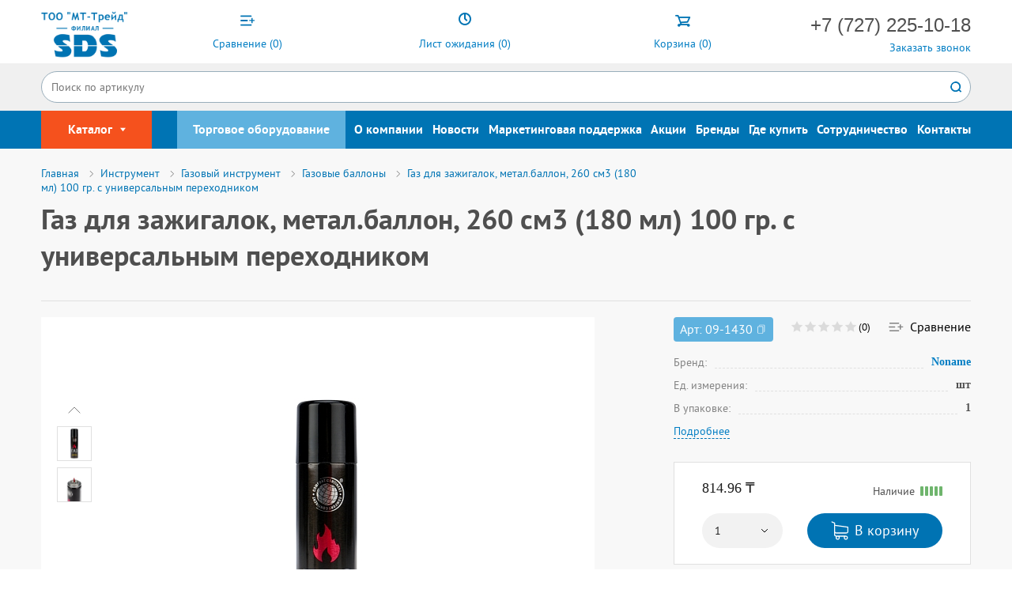

--- FILE ---
content_type: text/html; charset=UTF-8
request_url: https://www.rexant.kz/product/gaz-dlya-zazhigalok-metal-ballon-260-sm3-180-ml-100-gr-s-universalnym-perekhodnikom-09-1430/
body_size: 63787
content:
<!DOCTYPE html>
<html lang="ru">
	<head>
        <title>Газ для зажигалок, метал.баллон, 260 см3 (180 мл) 100 гр. с универсальным переходником</title>
        <meta name="google-site-verification" content="K2rdx3PlzeZbbgKInylVN8Dp4ZOxXALdkCLPeWCB8k8">
        <meta charset="UTF-8">
        <meta http-equiv="X-UA-Compatible" content="IE=edge">
        <meta name="viewport" content="width=device-width, initial-scale=1.0">

        <link rel="apple-touch-icon" sizes="180x180" href="/image/favicon/apple-touch-icon.png">
        <link rel="icon" type="image/png" sizes="32x32" href="/image/favicon/favicon-32x32.png">
        <link rel="icon" type="image/png" sizes="16x16" href="/image/favicon/favicon-16x16.png">
        <link rel="manifest" href="/site.webmanifest">
        <link rel="mask-icon" href="/image/favicon/safari-pinned-tab.svg" color="#2d89ef">
        <meta name="msapplication-TileColor" content="#2d89ef">
        <meta name="theme-color" content="#ffffff">
        <link href="/favicon.ico" type="image/x-icon" rel="shortcut icon">
        <meta name="viewport" id="viewport" content="width=device-width, initial-scale=1.0, maximum-scale=1.0">
        <link rel="manifest" href="/js/app/manifest.json">

                <meta http-equiv="Content-Type" content="text/html; charset=UTF-8" />
<script type="text/javascript" data-skip-moving="true">(function(w, d, n) {var cl = "bx-core";var ht = d.documentElement;var htc = ht ? ht.className : undefined;if (htc === undefined || htc.indexOf(cl) !== -1){return;}var ua = n.userAgent;if (/(iPad;)|(iPhone;)/i.test(ua)){cl += " bx-ios";}else if (/Windows/i.test(ua)){cl += ' bx-win';}else if (/Macintosh/i.test(ua)){cl += " bx-mac";}else if (/Linux/i.test(ua) && !/Android/i.test(ua)){cl += " bx-linux";}else if (/Android/i.test(ua)){cl += " bx-android";}cl += (/(ipad|iphone|android|mobile|touch)/i.test(ua) ? " bx-touch" : " bx-no-touch");cl += w.devicePixelRatio && w.devicePixelRatio >= 2? " bx-retina": " bx-no-retina";var ieVersion = -1;if (/AppleWebKit/.test(ua)){cl += " bx-chrome";}else if (/Opera/.test(ua)){cl += " bx-opera";}else if (/Firefox/.test(ua)){cl += " bx-firefox";}ht.className = htc ? htc + " " + cl : cl;})(window, document, navigator);</script>


<link href="/bitrix/js/ui/design-tokens/dist/ui.design-tokens.min.css?169338984722029" type="text/css"  rel="stylesheet" />
<link href="/bitrix/js/ui/fonts/opensans/ui.font.opensans.min.css?16933898452320" type="text/css"  rel="stylesheet" />
<link href="/bitrix/js/main/popup/dist/main.popup.bundle.min.css?169338983926598" type="text/css"  rel="stylesheet" />
<link href="/bitrix/cache/css/s1/main/page_e0f40ef36ecf86b0d5915117f49a9497/page_e0f40ef36ecf86b0d5915117f49a9497_v1.css?1765277294241" type="text/css"  rel="stylesheet" />
<link href="/bitrix/cache/css/s1/main/template_e7c6b4b3dbee32a831329249d335ce2d/template_e7c6b4b3dbee32a831329249d335ce2d_v1.css?1765277291729058" type="text/css"  data-template-style="true" rel="stylesheet" />







                <!-- Google Tag Manager -->
                <!-- End Google Tag Manager -->
	</head>
	<body>
        <!-- Google Tag Manager (noscript) -->
        <noscript><iframe src="https://www.googletagmanager.com/ns.html?id=GTM-KSG78VMM"
        height="0" width="0" style="display:none;visibility:hidden"></iframe></noscript>
        <!-- End Google Tag Manager (noscript) -->
        <!-- Google Tag Manager (noscript) -->
<noscript><iframe src="https://www.googletagmanager.com/ns.html?id=GTM-NHBGZQ"
                  height="0" width="0" style="display:none;visibility:hidden"></iframe></noscript>
<!-- End Google Tag Manager (noscript) -->
                    <div class="box-viewport gray noFooterMargin" >
                <div class="wrapper redesign">
        
        
        <a id="fixedCart" href="/basket/">
            <img src="/image/cart.svg">
            <i>Корзина</i>

        </a>
        <div id="addCart" style="display:none;"><span data-entity="basket-count">10</span></div>
        <a id="fixedCallBack">
            <img src="/image/callback.svg">
            <i>Обратный звонок</i>
        </a>
        <a id="fixedSubscribe" href="/subscribers.htm">
            <img src="/image/subscribe.svg">
            <i>Подписаться на рассылку</i>
        </a>
        <header class="head">
            <div class="page">
                <div class="block-group">
                    <div class="block coll-2 tablet-head-1 first">
                        <a href="/" class="logo"></a>
                    </div>
                    <div class="search-box">
                        	<div id="title-search" class="block">
        <form action="/catalog/search/"  class="search big">
            <input id="title-search-input" class="js-search" type="text" placeholder="Поиск по артикулу" name="q" value="" autocomplete="off">
            <input type="submit" value="go" name="s">
                    </form>
	</div>
                    </div>
                    <div class="header-box">
                            <a href="/catalog/compare/"  class="box" id="compareList9J9wbd">
        <span class="icon icon-list-comp"></span>
    <span class="name">
        Сравнение        (<span class="js-equals-top"><!--'start_frame_cache_compareList9J9wbd'-->0<!--'end_frame_cache_compareList9J9wbd'--></span>)
    </span>
    </a>
                            <a href="/reserve/"  class="box">
    <span class="icon icon-list-timer"></span>
    <span class="name">
        Лист ожидания        (<span><span id="reserve_list_w0UELG" data-entity="reserve-list"><!--'start_frame_cache_reserve_list_w0UELG'-->0<!--'end_frame_cache_reserve_list_w0UELG'--></span></span>)
    </span>
</a>
                            <a href="/basket/" id="bx_basketFKauiI" class="box header-box_basket">
    <!--'start_frame_cache_bx_basketFKauiI'--><span class="icon icon-basket"></span>
<span class="name">
    Корзина    (<span><span id="compareListOxh3Ep" data-entity = "basket-count-main">0</span></span>)
    
</span>
<!--'end_frame_cache_bx_basketFKauiI'--></a>
                    </div>
                    <div class="block coll-3">
                                                <div class="phone-group call_phone_top">
                            <a href="tel:+77272251018;?>" class="tel"><span class="ya-phone"> +7 (727) 225-10-18</span></a>
                        </div>
                                                <div class="phone-group">
                            <a href="#callback-form" class="js-callback-tel" title="Заказать звонок">Заказать звонок</a>
                        </div>
                    </div>
                </div>
            </div>
         </header>
            <div class="navbar-block_fixer">
    <div id="m-nav-block" class="navbar-block">
        <div class="page">
            <ul class="main-nav">
                                                                                                                                <li class="catalog-nav">
                                    Каталог                                    <span class="icon icon-arrow_drop_down"></span>
                                    <div class="catalog-nav-btn lines-box">
                                        <span class="line-nav-cat lnc-01"></span>
                                        <span class="line-nav-cat lnc-02"></span>
                                        <span class="line-nav-cat lnc-03"></span>
                                    </div>
                                    <ul class="sub-catalog">
                                                                                                                                                                            <li class="active">
                                <a href="/catalog/elektrotekhnika/">Электротехника</a>
                                <ul class="level-2">
                                    <li class="mob-back-nav">Назад</li>
                                                                                                                                                                                                            <li>
                                    <a href="/catalog/elektroustanovochnye-izdeliya/">Электроустановочные изделия</a>
                                </li>
                                                                                                                                                                                                                                        <li>
                                    <a href="/catalog/elektroaksessuary/">Электроаксессуары</a>
                                </li>
                                                                                                                                                                                                                                        <li>
                                    <a href="/catalog/udliniteli-kolodki-setevye-filtry-shnury/">Удлинители, колодки, сетевые фильтры, шнуры</a>
                                </li>
                                                                                                                                                                                                                                        <li>
                                    <a href="/catalog/silovye-razemy/">Силовые разъемы</a>
                                </li>
                                                                                                                                                                                                                                        <li>
                                    <a href="/catalog/stabilizatory-napryazheniya/">Стабилизаторы напряжения</a>
                                </li>
                                                                                                                                                                                                                                        <li>
                                    <a href="/catalog/sistemy-dlya-prokladki-kabelya/">Системы для прокладки кабеля</a>
                                </li>
                                                                                                                                                                                                                                        <li>
                                    <a href="/catalog/kabelno-provodnikovaya-produktsiya-kabel-silovoy/">Кабельно-проводниковая продукция (кабель силовой)</a>
                                </li>
                                                                                                                                                                                                                                        <li>
                                    <a href="/catalog/izdeliya-dlya-elektromontazha/">Изделия для электромонтажа</a>
                                </li>
                                                                                                                                                                                                                                        <li>
                                    <a href="/catalog/izolyatsionnye-materialy/">Изоляционные материалы</a>
                                </li>
                                                                                                                                                                                                                                        <li>
                                    <a href="/catalog/knopki-vyklyuchateli-tumblery-svetosignalnaya-armatura/">Кнопки, выключатели, тумблеры, светосигнальная арматура</a>
                                </li>
                                                                                                                                                                                                                                        <li>
                                    <a href="/catalog/shchity-raspredelitelnye-metall-plastik/">Щиты распределительные (металл, пластик)</a>
                                </li>
                                                                                                                                                                                                                                        <li>
                                    <a href="/catalog/aksessuary-dlya-shkafov-i-shchitov/">Аксессуары для шкафов и щитов</a>
                                </li>
                                                                                                                                                                                                                                        <li>
                                    <a href="/catalog/umnyy-dom/">Умный дом</a>
                                </li>
                                                                                                                                                                                                                                        <li>
                                    <a href="/catalog/zaryadki-dlya-elektrotransporta/">Зарядки для электротранспорта</a>
                                </li>
                                                                                                                                                                                                                                        <li>
                                    <a href="/catalog/zazemlenie-i-molniezashchita/">Заземление и молниезащита</a>
                                </li>
                                                                                                                                                                                </ul></li>                                                                                            <li>
                                <a href="/catalog/instrument/">Инструмент</a>
                                <ul class="level-2">
                                    <li class="mob-back-nav">Назад</li>
                                                                                                                                                                                                            <li>
                                    <a href="/catalog/ruchnoy-instrument/">Ручной инструмент</a>
                                </li>
                                                                                                                                                                                                                                        <li>
                                    <a href="/catalog/elektromontazhnyy-instrument/">Электромонтажный инструмент</a>
                                </li>
                                                                                                                                                                                                                                        <li>
                                    <a href="/catalog/izmeritelnye-pribory-i-instrument/">Измерительные приборы и инструмент</a>
                                </li>
                                                                                                                                                                                                                                        <li>
                                    <a href="/catalog/elektroinstrument/">Электроинструмент</a>
                                </li>
                                                                                                                                                                                                                                        <li>
                                    <a href="/catalog/osnastka-dlya-elektroinstrumenta/">Оснастка для электроинструмента</a>
                                </li>
                                                                                                                                                                                                                                        <li>
                                    <a href="/catalog/silovoe-oborudovanie/">Силовое оборудование</a>
                                </li>
                                                                                                                                                                                                                                        <li>
                                    <a href="/catalog/gazovyy-instrument/">Газовый инструмент</a>
                                </li>
                                                                                                                                                                                                                                        <li>
                                    <a href="/catalog/instrument-dlya-ruchnoy-payki/">Инструмент для ручной пайки</a>
                                </li>
                                                                                                                                                                                                                                        <li>
                                    <a href="/catalog/lupy-i-lampy/">Лупы и лампы</a>
                                </li>
                                                                                                                                                                                                                                        <li>
                                    <a href="/catalog/magnitnyy-instrument/">Магнитный инструмент</a>
                                </li>
                                                                                                                                                                                                                                        <li>
                                    <a href="/catalog/shtukaturno-malyarnyy-instrument/">Штукатурно-малярный инструмент</a>
                                </li>
                                                                                                                                                                                                                                        <li>
                                    <a href="/catalog/sredstva-zashchity/">Средства защиты</a>
                                </li>
                                                                                                                                                                                                                                        <li>
                                    <a href="/catalog/lestnitsy-stremyanki/">Лестницы, стремянки</a>
                                </li>
                                                                                                                                                                                                                                        <li>
                                    <a href="/catalog/khranenie-instrumenta/">Хранение инструмента</a>
                                </li>
                                                                                                                                                                                </ul></li>                                                                                            <li>
                                <a href="/catalog/krepezh-i-metizy/">Крепеж и метизы</a>
                                <ul class="level-2">
                                    <li class="mob-back-nav">Назад</li>
                                                                                                                                                                                                            <li>
                                    <a href="/catalog/styazhki-i-khomuty/">Стяжки и хомуты</a>
                                </li>
                                                                                                                                                                                                                                        <li>
                                    <a href="/catalog/krepezh/">Крепеж</a>
                                </li>
                                                                                                                                                                                                                                        <li>
                                    <a href="/catalog/skobyanye-izdeliya/">Скобяные изделия</a>
                                </li>
                                                                                                                                                                                                                                        <li>
                                    <a href="/catalog/nabory-i-organayzery/">Наборы и органайзеры</a>
                                </li>
                                                                                                                                                                                                                                        <li>
                                    <a href="/catalog/samorezy-i-shurupy/">Саморезы и шурупы</a>
                                </li>
                                                                                                                                                                                                                                        <li>
                                    <a href="/catalog/metricheskiy-krepezh/">Метрический Крепеж</a>
                                </li>
                                                                                                                                                                                                                                        <li>
                                    <a href="/catalog/dyubelnaya-tekhnika/">Дюбельная Техника</a>
                                </li>
                                                                                                                                                                                                                                        <li>
                                    <a href="/catalog/mekhanicheskie-ankery/">Механические Анкеры</a>
                                </li>
                                                                                                                                                                                                                                        <li>
                                    <a href="/catalog/metizy-promyshlennaya-upakovka/">Метизы, промышленная упаковка</a>
                                </li>
                                                                                                                                                                                </ul></li>                                                                                            <li>
                                <a href="/catalog/sks/">СКС</a>
                                <ul class="level-2">
                                    <li class="mob-back-nav">Назад</li>
                                                                                                                                                                                                            <li>
                                    <a href="/catalog/lan-kabel/">LAN-кабель</a>
                                </li>
                                                                                                                                                                                                                                        <li>
                                    <a href="/catalog/patch-paneli/">Патч-панели</a>
                                </li>
                                                                                                                                                                                                                                        <li>
                                    <a href="/catalog/moduli-keystone-jack/">Модули Keystone Jack</a>
                                </li>
                                                                                                                                                                                                                                        <li>
                                    <a href="/catalog/razemy/">Разъемы</a>
                                </li>
                                                                                                                                                                                                                                        <li>
                                    <a href="/catalog/rozetki/">Розетки</a>
                                </li>
                                                                                                                                                                                                                                        <li>
                                    <a href="/catalog/patch-kordy/">Патч-корды</a>
                                </li>
                                                                                                                                                                                                                                        <li>
                                    <a href="/catalog/shkafy-i-stoyki/">Шкафы и стойки</a>
                                </li>
                                                                                                                                                                                                                                        <li>
                                    <a href="/catalog/patch-kordy-volokonno-opticheskie/">Патч-корды волоконно-оптические</a>
                                </li>
                                                                                                                                                                                                                                        <li>
                                    <a href="/catalog/pigteyly-odnomodovye-os2/">Пигтейлы одномодовые OS2</a>
                                </li>
                                                                                                                                                                                                                                        <li>
                                    <a href="/catalog/oborudovanie-dlya-telefonii/">Оборудование для телефонии</a>
                                </li>
                                                                                                                                                                                                                                        <li>
                                    <a href="/catalog/krossy-prokhodniki-soediniteli-kolpachkovye/">Кроссы, проходники, соединители колпачковые</a>
                                </li>
                                                                                                                                                                                                                                        <li>
                                    <a href="/catalog/produktsiya-v-roznichnoy-upakovke/">Продукция в розничной упаковке</a>
                                </li>
                                                                                                                                                                                </ul></li>                                                                                            <li>
                                <a href="/catalog/bezopasnost/">Безопасность</a>
                                <ul class="level-2">
                                    <li class="mob-back-nav">Назад</li>
                                                                                                                                                                                                            <li>
                                    <a href="/catalog/videonablyudenie/">Видеонаблюдение</a>
                                </li>
                                                                                                                                                                                                                                        <li>
                                    <a href="/catalog/protivopozharnaya-bezopasnost/">Противопожарная безопасность</a>
                                </li>
                                                                                                                                                                                                                                        <li>
                                    <a href="/catalog/skud/">СКУД</a>
                                </li>
                                                                                                                                                                                                                                        <li>
                                    <a href="/catalog/besprovodnye-signalizatsii/">Беспроводные сигнализации</a>
                                </li>
                                                                                                                                                                                                                                        <li>
                                    <a href="/catalog/znaki-bezopasnosti/">Знаки безопасности</a>
                                </li>
                                                                                                                                                                                </ul></li>                                                                                            <li>
                                <a href="/catalog/audio-video-tv-av-tv/">АУДИО - ВИДЕО - ТВ (AV/TV)</a>
                                <ul class="level-2">
                                    <li class="mob-back-nav">Назад</li>
                                                                                                                                                                                                            <li>
                                    <a href="/catalog/koaksialnyy-kabel/">Коаксиальный кабель</a>
                                </li>
                                                                                                                                                                                                                                        <li>
                                    <a href="/catalog/akusticheskiy-kabel/">Акустический кабель</a>
                                </li>
                                                                                                                                                                                                                                        <li>
                                    <a href="/catalog/razemy-perekhodniki-deliteli-tv/">Разъемы/переходники/делители ТВ</a>
                                </li>
                                                                                                                                                                                                                                        <li>
                                    <a href="/catalog/razemy-perekhodniki-deliteli-audio-video/">Разъемы/переходники/делители Аудио-Видео</a>
                                </li>
                                                                                                                                                                                                                                        <li>
                                    <a href="/catalog/shnury-audio-video/">Шнуры Аудио-Видео</a>
                                </li>
                                                                                                                                                                                                                                        <li>
                                    <a href="/catalog/antenny/">Антенны</a>
                                </li>
                                                                                                                                                                                                                                        <li>
                                    <a href="/catalog/kronshteyny/">Кронштейны</a>
                                </li>
                                                                                                                                                                                                                                        <li>
                                    <a href="/catalog/pulty-upravleniya/">Пульты управления</a>
                                </li>
                                                                                                                                                                                                                                        <li>
                                    <a href="/catalog/produktsiya-v-roznichnoy-upakovke/">Продукция в розничной упаковке</a>
                                </li>
                                                                                                                                                                                </ul></li>                                                                                            <li>
                                <a href="/catalog/vse-dlya-zhizni/">Все для жизни</a>
                                <ul class="level-2">
                                    <li class="mob-back-nav">Назад</li>
                                                                                                                                                                                                            <li>
                                    <a href="/catalog/avto/">Авто</a>
                                </li>
                                                                                                                                                                                                                                        <li>
                                    <a href="/catalog/mobilnye-ustroystva-aksessuary/">Мобильные устройства/аксессуары</a>
                                </li>
                                                                                                                                                                                                                                        <li>
                                    <a href="/catalog/elementy-pitaniya/">Элементы питания</a>
                                </li>
                                                                                                                                                                                                                                        <li>
                                    <a href="/catalog/khoztovary/">Хозтовары</a>
                                </li>
                                                                                                                                                                                                                                        <li>
                                    <a href="/catalog/mbt/">МБТ</a>
                                </li>
                                                                                                                                                                                                                                        <li>
                                    <a href="/catalog/tovary-dlya-zhivotnykh/">Товары для животных</a>
                                </li>
                                                                                                                                                                                                                                        <li>
                                    <a href="/catalog/elektronika-dlya-doma/">Электроника для дома</a>
                                </li>
                                                                                                                                                                                                                                        <li>
                                    <a href="/catalog/sad-ogorod-dacha/">Сад Огород Дача</a>
                                </li>
                                                                                                                                                                                                                                        <li>
                                    <a href="/catalog/tovary-dlya-detey/">Товары для детей</a>
                                </li>
                                                                                                                                                                                                                                        <li>
                                    <a href="/catalog/halsa/">HALSA</a>
                                </li>
                                                                                                                                                                                                                                        <li>
                                    <a href="/catalog/sistemy-khraneniya/">Системы хранения</a>
                                </li>
                                                                                                                                                                                </ul></li>                                                                                            <li>
                                <a href="/catalog/klimaticheskoe-oborudovanie/">Климатическое оборудование</a>
                                <ul class="level-2">
                                    <li class="mob-back-nav">Назад</li>
                                                                                                                                                                                                            <li>
                                    <a href="/catalog/teplyy-pol/">Теплый пол</a>
                                </li>
                                                                                                                                                                                                                                        <li>
                                    <a href="/catalog/sistemy-antiobledeneniya/">Системы антиобледенения</a>
                                </li>
                                                                                                                                                                                                                                        <li>
                                    <a href="/catalog/ventilyatory/">Вентиляторы</a>
                                </li>
                                                                                                                                                                                                                                        <li>
                                    <a href="/catalog/teplovaya-tekhnika/">Тепловая техника</a>
                                </li>
                                                                                                                                                                                                                                        <li>
                                    <a href="/catalog/termoregulyatory/">Терморегуляторы</a>
                                </li>
                                                                                                                                                                                                                                        <li>
                                    <a href="/catalog/sistemy-zashchity-ot-protechek-vody/">Системы защиты от протечек воды</a>
                                </li>
                                                                                                                                                                                </ul></li>                                                                                            <li>
                                <a href="/catalog/svetotekhnika/">Светотехника</a>
                                <ul class="level-2">
                                    <li class="mob-back-nav">Назад</li>
                                                                                                                                                                                                            <li>
                                    <a href="/catalog/istochniki-sveta/">Источники света</a>
                                </li>
                                                                                                                                                                                                                                        <li>
                                    <a href="/catalog/svetilniki-i-aksessuary/">Светильники и аксессуары</a>
                                </li>
                                                                                                                                                                                                                                        <li>
                                    <a href="/catalog/fonari/">Фонари</a>
                                </li>
                                                                                                                                                                                                                                        <li>
                                    <a href="/catalog/sadovye-svetilniki/">Садовые светильники</a>
                                </li>
                                                                                                                                                                                                                                        <li>
                                    <a href="/catalog/svetodiodnye-lenty/">Светодиодные ленты</a>
                                </li>
                                                                                                                                                                                                                                        <li>
                                    <a href="/catalog/datchiki-dvizheniya-i-fotorele/">Датчики движения и фотореле</a>
                                </li>
                                                                                                                                                                                                                                        <li>
                                    <a href="/catalog/prozhektor-svetodiodnyy/">Прожектор светодиодный</a>
                                </li>
                                                                                                                                                                                </ul></li>                                                                                            <li>
                                <a href="/catalog/prazdnichnaya-svetotekhnika/">ПРАЗДНИЧНАЯ СВЕТОТЕХНИКА</a>
                                <ul class="level-2">
                                    <li class="mob-back-nav">Назад</li>
                                                                                                                                                                                                            <li>
                                    <a href="/catalog/home-konechnye-potrebiteli/">HOME - Конечные потребители</a>
                                </li>
                                                                                                                                                                                                                                        <li>
                                    <a href="/catalog/outdoor-konechnye-potrebiteli-i-malyy-biznes/">OUTDOOR - Конечные потребители и малый бизнес</a>
                                </li>
                                                                                                                                                                                                                                        <li>
                                    <a href="/catalog/professional-professionalnye-proekty/">PROFESSIONAL - Профессиональные проекты</a>
                                </li>
                                                                                                                                                                                                                                        <li>
                                    <a href="/catalog/rasprodazha/">Распродажа</a>
                                </li>
                                                                                                                                                                                </ul></li>                                                                                                                                                                                                    <li class="wrap-menu-main">
                                        <a href="/torg/">Торговое оборудование</a>
                                                                                                                                                                                                                                                                                                            <a href="/about/">О компании</a>
                                                                                                                                                                                                                                                                                                            <a href="/news/">Новости</a>
                                                                                                                                                                                                                                                                                                            <a href="/marketing-support/">Маркетинговая поддержка</a>
                                                                                                                                                                                                                                                                                                            <a href="/stocks/">Акции</a>
                                                                                                                                                                                                                                                                                                            <a href="/brands/">Бренды</a>
                                                                                                                                                                                                                                                                                                            <a href="/cooperation/">Сотрудничество</a>
                                                                                                                                                                                                                                                                                                            <a href="/contacts/">Контакты</a>
                                                                                                                                                                                        </li>                        </ul></li>                                                                                            <li class="nav-l torg-nav">
                                <a href="/torg/">Торговое оборудование</a>
                            </li>
                                                                                                                                                                            <li class="nav-l">
                                <a href="/about/">О компании</a>
                            </li>
                                                                                                                                                                            <li class="nav-l">
                                <a href="/news/">Новости</a>
                            </li>
                                                                                                                                                                            <li class="nav-l">
                                <a href="/marketing/">Маркетинговая поддержка</a>
                            </li>
                                                                                                                                                                            <li class="nav-l">
                                <a href="/akcii-i-skidki/">Акции</a>
                            </li>
                                                                                                                                                                            <li class="nav-l">
                                <a href="/brands/">Бренды</a>
                            </li>
                                                                                                                                                                            <li class="nav-l">
                                <a href="/where-buy/">Где купить</a>
                            </li>
                                                                                                                                                                            <li class="nav-l">
                                <a href="/cooperation/">Сотрудничество</a>
                            </li>
                                                                                                                                                                            <li class="nav-l">
                                <a href="/contacts/">Контакты</a>
                            </li>
                                                                                                                <li class="mob-btn-l mb-01">
                    <a href="/reserve/">
                        <span class="icon icon-list-timer"></span>
                        <span class="count">(<span data-entity="reserve-count">0</span>)</span>
                    </a>
                </li>
                <li class="mob-btn-l mb-04">
                    <a href="/catalog/compare/">
                        <span class="icon icon-list-comp"></span>
                        <span class="count">(<span data-entity="compare-count">0</span>)</span>
                    </a>
                </li>
                <li class="mob-btn-l mb-02">
                    <a href="/basket/">
                        <span class="icon icon-basket"></span>
                        <span class="count">(<span data-entity="basket-count">0</span>)</span>
                    </a>
                    <div class="tooltip-box invis">
                        <div class="tooltip">
                            <div class="tooltip-wrap">
                                <div class="tooltip-close"></div>
                                <div class="action">
                                    <div class="btn">В корзину</div>
                                    <div class="btn btn-new">Оформить</div>
                                </div>
                            </div>
                        </div>
                    </div>
                </li>
                <li id="search-mob-btn" class="mob-btn-l mb-03">
                    <span class="icon icon-search"></span>
                </li>
            </ul>
        </div>
    </div>
</div>
                                    <main>
                <div class="page">
                    <div class="block-group relative">
                                                    <div class="breadcrumbs breadcrumbs--catalog" itemscope itemtype="http://schema.org/BreadcrumbList" id="catalog-breadcrumbs">
			<a href="/" id="bx_breadcrumb_0" itemprop="itemListElement" itemscope itemtype="http://schema.org/ListItem">
				<span  title="Главная" itemprop="item">
					<span itemprop="name">Главная</span>
				</span>
				<meta itemprop="position" content="1" />
			</a>
			<a href="/catalog/instrument/" id="bx_breadcrumb_1" itemprop="itemListElement" itemscope itemtype="http://schema.org/ListItem">
				<span  title="Инструмент" itemprop="item">
					<span itemprop="name">Инструмент</span>
				</span>
				<meta itemprop="position" content="2" />
			</a>
			<a href="/catalog/gazovyy-instrument/" id="bx_breadcrumb_2" itemprop="itemListElement" itemscope itemtype="http://schema.org/ListItem">
				<span  title="Газовый инструмент" itemprop="item">
					<span itemprop="name">Газовый инструмент</span>
				</span>
				<meta itemprop="position" content="3" />
			</a>
			<a href="/catalog/gazovye-ballony/" id="bx_breadcrumb_3" itemprop="itemListElement" itemscope itemtype="http://schema.org/ListItem">
				<span  title="Газовые баллоны" itemprop="item">
					<span itemprop="name">Газовые баллоны</span>
				</span>
				<meta itemprop="position" content="4" />
			</a>
			<span>Газ для зажигалок, метал.баллон, 260 см3 (180 мл) 100 гр. с универсальным переходником</span></div>                            <div class="box-catalog_top">
                                <div class="box-catalog_top-wrap">
                                    <div class="box-catalog_top-wrap-text -item">

                                        <div id="catalog-h1">
                                            <h1 class="h1-catalog">Газ для зажигалок, метал.баллон, 260 см3 (180 мл) 100 гр. с универсальным переходником</h1>
                                                                                    </div>
                                                                            </div>
                                </div>
                            </div>
                                            </div>
                </div>
            </main>
                                                        <main>
                        <div class="page">
            
<div class="box-catalog block-group blue">
    <div class="box-catalog_right block catalog-first">
        
<div class="box-catalog_detail">
    <div itemscope itemtype="https://schema.org/Product" id="bx_117848907_31457">
        <meta itemprop="name" content="Газ для зажигалок, метал.баллон, 260 см3 (180 мл) 100 гр. с универсальным переходником">
        <meta itemprop="brand" content="Noname">
                <meta itemprop="sku" content="09-1430">
                            <meta itemprop="image" content="/upload/iblock/a07/yfm2u7q45mkchjpw7n8mprw87wdfsi34/a_09_1429.jpg">
                            <meta itemprop="description" content="Газ для зажигалок в металлическом баллоне объемом 260 см3 180 мл объем и 100 гр вес газовой смеси подходит для заправки газовых зажигалок, а также других различных газовых приборов, таких как лампы, обогреватели т. д. 
Газ, изготовленный по новейшей технологии, прошел несколько этапов очистки. Легко воспламеняется и почти не имеет запаха. Не содержит примеси и несгораемых частиц, что обеспечивает беспрепятственное прохождение газа. 
Перед заправкой зажигалки снимите с баллона колпачок. Переверните баллон заправочной головкой вниз и вставьте сопло в отверстие для заправки зажигалки. Наполняя зажигалку, нужно несколько раз нажать на баллон вертикально вниз.
Баллон необходимо использовать в соответствии с инструкцией по эксплуатации газовых приборов при температуре –10...&#43;40 °С.">
                <meta itemprop="name" content="Газ для зажигалок, метал.баллон, 260 см3 (180 мл) 100 гр. с универсальным переходником" />
        <meta itemprop="category" content="Инструмент/Газовый инструмент/Газовые баллоны" />
                    <span itemprop="offers" itemscope itemtype="http://schema.org/Offer">
			<meta itemprop="price" content="814.96" />
			<meta itemprop="priceCurrency" content="KZT" />
			<link itemprop="availability" href="http://schema.org/InStock" />
		</span>
                    <div class="box-catalog_detail-top">
            <div class="left">
                <div class="box-catalog_product-view">
                                                                                                                                                <div slider="product"  id="gallery">
                            <div class="swiper-wrapper" itemscope itemtype="https://schema.org/ImageObject">
                                <div style="display: none" itemprop="name">Газ для зажигалок, метал.баллон, 260 см3 (180 мл) 100 гр. с универсальным переходником</div>
                                                                <a class="swiper-slide" itemprop="image" href="/upload/iblock/a07/yfm2u7q45mkchjpw7n8mprw87wdfsi34/a_09_1429.jpg" rel="fancy" style="background-image:url('/upload/resize_cache/iblock/a07/yfm2u7q45mkchjpw7n8mprw87wdfsi34/350_350_1/a_09_1429.jpg')">
                                    <picture>
                                                                                <img itemprop="contentUrl" src="/upload/resize_cache/iblock/a07/yfm2u7q45mkchjpw7n8mprw87wdfsi34/350_350_1/a_09_1429.jpg" alt="Газ для зажигалок, метал.баллон, 260 см3 (180 мл) 100 гр. с универсальным переходником" class="image">
                                    </picture>
                                </a>
                                                                                                                                                    <a class="swiper-slide" itemprop="image" href="/upload/iblock/1bf/aos61pokbqmi0ig5bsreezx4z1tomhig/b_09_1429.jpg" rel="fancy" style="background-image:url('/upload/resize_cache/iblock/1bf/aos61pokbqmi0ig5bsreezx4z1tomhig/350_350_1/b_09_1429.jpg')">
                                            <picture>
                                                                                                <img itemprop="contentUrl" src="/upload/resize_cache/iblock/1bf/aos61pokbqmi0ig5bsreezx4z1tomhig/350_350_1/b_09_1429.jpg" alt="Газ для зажигалок, метал.баллон, 260 см3 (180 мл) 100 гр. с универсальным переходником" class="image">
                                            </picture>
                                        </a>
                                                                                                </div>
                        </div>
                                    </div>
                                <div class="pics">
                    <div slider-prev="product-min">
                        <svg width="24" height="24" viewBox="0 0 24 24" fill="none" xmlns="http://www.w3.org/2000/svg">
                            <path d="M19 15L12 8L5 15" stroke="#828282" stroke-linecap="square" stroke-linejoin="round"></path>
                        </svg>
                    </div>
                    <div slider="product-min">
                        <div class="swiper-wrapper">
                                                                                            <div class="swiper-slide" style="background-image: url('/upload/resize_cache/iblock/a07/yfm2u7q45mkchjpw7n8mprw87wdfsi34/350_350_1/a_09_1429.jpg');"></div>
                                                                                                                        <div class="swiper-slide" style="background-image: url('/upload/resize_cache/iblock/1bf/aos61pokbqmi0ig5bsreezx4z1tomhig/350_350_1/b_09_1429.jpg');"></div>
                                                    </div>
                    </div>
                    <div slider-next="product-min">
                        <svg width="24" height="24" viewBox="0 0 24 24" fill="none" xmlns="http://www.w3.org/2000/svg">
                            <path d="M19 15L12 8L5 15" stroke="#828282" stroke-linecap="square" stroke-linejoin="round"></path>
                        </svg>
                    </div>
                </div>
                            </div>
            <div class="right">
                <div class="box-catalog_detail-info">
                    <div class="box-catalog_detail-info-top">
                                                    <div class="art" data-entity="copy-article">
                                Арт: <span data-entity="article">09-1430</span>
                            </div>
                                                <div class="box-catalog_card-rating-wrap">
                                                                <div class="box-catalog_card-rating -item" id="vote_fast_view_31457">
                                            <div class="rating-star" id="vote_fast_view_31457_0" onmouseover="voteScriptFv.trace_vote(this, true);" onmouseout="voteScriptFv.trace_vote(this, false)" onclick="voteScriptFv.do_vote(this, 'vote_fast_view_31457', {'SESSION_PARAMS':'acd088ba6ed3fda20023449454bca34b','PAGE_PARAMS':{'ELEMENT_ID':'31457'},'sessid':'b8b966cd05846b798db68e5707b9ec31','AJAX_CALL':'Y'})"></div>
                                                <div class="rating-star" id="vote_fast_view_31457_1" onmouseover="voteScriptFv.trace_vote(this, true);" onmouseout="voteScriptFv.trace_vote(this, false)" onclick="voteScriptFv.do_vote(this, 'vote_fast_view_31457', {'SESSION_PARAMS':'acd088ba6ed3fda20023449454bca34b','PAGE_PARAMS':{'ELEMENT_ID':'31457'},'sessid':'b8b966cd05846b798db68e5707b9ec31','AJAX_CALL':'Y'})"></div>
                                                <div class="rating-star" id="vote_fast_view_31457_2" onmouseover="voteScriptFv.trace_vote(this, true);" onmouseout="voteScriptFv.trace_vote(this, false)" onclick="voteScriptFv.do_vote(this, 'vote_fast_view_31457', {'SESSION_PARAMS':'acd088ba6ed3fda20023449454bca34b','PAGE_PARAMS':{'ELEMENT_ID':'31457'},'sessid':'b8b966cd05846b798db68e5707b9ec31','AJAX_CALL':'Y'})"></div>
                                                <div class="rating-star" id="vote_fast_view_31457_3" onmouseover="voteScriptFv.trace_vote(this, true);" onmouseout="voteScriptFv.trace_vote(this, false)" onclick="voteScriptFv.do_vote(this, 'vote_fast_view_31457', {'SESSION_PARAMS':'acd088ba6ed3fda20023449454bca34b','PAGE_PARAMS':{'ELEMENT_ID':'31457'},'sessid':'b8b966cd05846b798db68e5707b9ec31','AJAX_CALL':'Y'})"></div>
                                                <div class="rating-star" id="vote_fast_view_31457_4" onmouseover="voteScriptFv.trace_vote(this, true);" onmouseout="voteScriptFv.trace_vote(this, false)" onclick="voteScriptFv.do_vote(this, 'vote_fast_view_31457', {'SESSION_PARAMS':'acd088ba6ed3fda20023449454bca34b','PAGE_PARAMS':{'ELEMENT_ID':'31457'},'sessid':'b8b966cd05846b798db68e5707b9ec31','AJAX_CALL':'Y'})"></div>
                            <div class="rating-count">
            <div id="wait_vote_31457">(0)</div>
        </div>
    </div>
                                                                                        <div class="box-compare_link compare" id="bx_117848907_31457_compare_link">
                                    <input type="checkbox" data-entity="compare-checkbox">
                                    <div class="pic ">
                                        <svg width="20" height="19" viewBox="0 0 20 19" fill="none" xmlns="http://www.w3.org/2000/svg">
                                            <path d="M2.69093 3.95833C2.23069 3.95833 1.8576 4.31277 1.8576 4.74999C1.8576 5.18722 2.23069 5.54166 2.69093 5.54166H13.5243C13.9845 5.54166 14.3576 5.18722 14.3576 4.74999C14.3576 4.31277 13.9845 3.95833 13.5243 3.95833H2.69093Z" fill="white"></path>
                                            <path d="M1.80306 8.70833C1.34282 8.70833 0.969727 9.06277 0.969727 9.49999C0.969727 9.93722 1.34282 10.2917 1.80306 10.2917H8.46973C8.92996 10.2917 9.30306 9.93722 9.30306 9.49999C9.30306 9.06277 8.92996 8.70833 8.46973 8.70833H1.80306Z" fill="white"></path>
                                            <path d="M1.8576 14.25C1.8576 13.8128 2.23069 13.4583 2.69093 13.4583H13.5243C13.9845 13.4583 14.3576 13.8128 14.3576 14.25C14.3576 14.6872 13.9845 15.0417 13.5243 15.0417H2.69093C2.23069 15.0417 1.8576 14.6872 1.8576 14.25Z" fill="white"></path>
                                            <path d="M19.1665 8.72487H16.5813V6.30505H14.9758V8.72487H12.377V10.0513H14.9758V12.6384H16.5813V10.0513H19.1665V8.72487Z" fill="white"></path>
                                        </svg>
                                        <i class="col"></i>
                                        <div class="tooltip-box">
                                            <div class="tooltip">
                                                <div class="tooltip-wrap">
                                                    <p>Товар добавлен к сравнению</p>
                                                    <a href="/catalog/compare/">Перейти</a>
                                                </div>
                                            </div>
                                        </div>
                                    </div>
                                    <span>Сравнение</span>
                                </div>
                                                    </div>
                    </div>
                    <div class="box-catalog_detail-info-table">
                                                    <div>
                                <div>Бренд:</div>
                                <div><a href="/brands/noname/">Noname</a></div>
                            </div>
                                                                            <div>
                                <div>Ед. измерения: </div>
                                <div>шт</div>
                            </div>
                                                <div>
                            <div>В упаковке:</div>
                            <div>1</div>
                        </div>
                        <a href="#description" class="js-toAnchor !js-showmore">Подробнее</a>
                    </div>
                    <div class="box-catalog_detail-buy">
                        <div class="box-catalog_detail-buy-top">
                            <div class="product-item-detail-info-container">
                                                                <div class="price" id="bx_117848907_31457_price">
                                    814.96 ₸                                </div>
                                                                <div class="price" id=""></div>
                            </div>
                            <div>
                                <div class="box-catalog_card-available">
                                                                                                                        <table class="table-available"><td><div class="gray-kol gray-kol--active-color over"></div></td><td><div class="gray-kol gray-kol--active-color over"></div></td><td><div class="gray-kol gray-kol--active-color over"></div></td><td><div class="gray-kol gray-kol--active-color over"></div></td><td><div class="gray-kol gray-kol--active-color over"></div></td></table> <span>Наличие</span>
                                                                                                            </div>
                            </div>
                        </div>
                        <div class="box-catalog_detail-buy-bot js-shopitem">
                                                                                            <div  app-amount data-entity="quantity-block"  style="">
                                    <input class="field-amount amount_digit" id="bx_117848907_31457_quantity" type="text"
                                           name="quantity"
                                           value="1"
                                           autocomplete="off"
                                    >
                                    <div>
                                                                                    <span>1</span>
                                                                                    <span>2</span>
                                                                                    <span>3</span>
                                                                                    <span>4</span>
                                                                                    <span>5</span>
                                                                                    <span>6</span>
                                                                                    <span>7</span>
                                                                                    <span>8</span>
                                                                                    <span>9</span>
                                                                                    <span>10</span>
                                                                                    <span>11</span>
                                                                                    <span>12</span>
                                                                                    <span>13</span>
                                                                                    <span>14</span>
                                                                                    <span>15</span>
                                                                                    <span>16</span>
                                                                                    <span>17</span>
                                                                                    <span>18</span>
                                                                                    <span>19</span>
                                                                                    <span>20</span>
                                                                                    <span>21</span>
                                                                                    <span>22</span>
                                                                                    <span>23</span>
                                                                                    <span>24</span>
                                                                                    <span>25</span>
                                                                                    <span>26</span>
                                                                                    <span>27</span>
                                                                                    <span>28</span>
                                                                                    <span>29</span>
                                                                                    <span>30</span>
                                                                                    <span>31</span>
                                                                                    <span>32</span>
                                                                                    <span>33</span>
                                                                                    <span>34</span>
                                                                                    <span>35</span>
                                                                                    <span>36</span>
                                                                                    <span>37</span>
                                                                                    <span>38</span>
                                                                                    <span>39</span>
                                                                                    <span>40</span>
                                                                                    <span>41</span>
                                                                                    <span>42</span>
                                                                                    <span>43</span>
                                                                                    <span>44</span>
                                                                                    <span>45</span>
                                                                                    <span>46</span>
                                                                                    <span>47</span>
                                                                                    <span>48</span>
                                                                                    <span>49</span>
                                                                                    <span>50</span>
                                                                                    <span>51</span>
                                                                                    <span>52</span>
                                                                                    <span>53</span>
                                                                                    <span>54</span>
                                                                                    <span>55</span>
                                                                                    <span>56</span>
                                                                                    <span>57</span>
                                                                                    <span>58</span>
                                                                                    <span>59</span>
                                                                                    <span>60</span>
                                                                                    <span>61</span>
                                                                                    <span>62</span>
                                                                                    <span>63</span>
                                                                                    <span>64</span>
                                                                                    <span>65</span>
                                                                                    <span>66</span>
                                                                                    <span>67</span>
                                                                                    <span>68</span>
                                                                                    <span>69</span>
                                                                                    <span>70</span>
                                                                                    <span>71</span>
                                                                                    <span>72</span>
                                                                                    <span>73</span>
                                                                                    <span>74</span>
                                                                                    <span>75</span>
                                                                                    <span>76</span>
                                                                                    <span>77</span>
                                                                                    <span>78</span>
                                                                                    <span>79</span>
                                                                                    <span>80</span>
                                                                                    <span>81</span>
                                                                                    <span>82</span>
                                                                                    <span>83</span>
                                                                                    <span>84</span>
                                                                                    <span>85</span>
                                                                                    <span>86</span>
                                                                                    <span>87</span>
                                                                                    <span>88</span>
                                                                                    <span>89</span>
                                                                                    <span>90</span>
                                                                                    <span>91</span>
                                                                                    <span>92</span>
                                                                                    <span>93</span>
                                                                                    <span>94</span>
                                                                                    <span>95</span>
                                                                                    <span>96</span>
                                                                                    <span>97</span>
                                                                                    <span>98</span>
                                                                                    <span>99</span>
                                                                                    <span>100</span>
                                                                            </div>
                                </div>
                                                        <div data-entity="main-button-container">
                                                                <div id="bx_117848907_31457_basket_actions" style="display: ;">
                                                                            <a class="btn btn-add-basket !btn-add-basket--green" id="bx_117848907_31457_add_basket_link"
                                           href="javascript:void(0);">
                                            <span>В корзину</span>
                                        </a>
                                                                                                        </div>
                                                                    <div class="box-notice" id="bx_117848907_31457_subscribe" style="display: none;">
                                        <span class="btn btn-add-basket gray js-reserved-new !js-tooltip-old" data-entity="reserve-button-choice"><span>Уведомить</span></span>
                                        <div class="hide" data-entity="reserve-popup-container">

                                        </div>
                                    </div>
                                                                <div class="product-item-detail-info-container" style="display: none">
                                    <a class="btn btn-link product-item-detail-buy-button" id="bx_117848907_31457_not_avail"
                                       href="javascript:void(0)"
                                       rel="nofollow" style="display: none;">
                                        Нет в наличии                                    </a>
                                </div>
                            </div>

                                                    </div>
                    </div>
                    <div class="box-catalog_detail-info-links">
                        <div><a href="/cooperation/" class="box-jur">Для юридических лиц</a></div>
                    </div>
                </div>
            </div>
        </div>
    </div>
</div>

												                <div class="box-block">
            <div class="box-basket_preview">
                <div class="box-basket_preview-top">
                    <h2 class="box-basket_preview-tabs js-prevTabs">
                                                    <a href="#" class="cur">С этим товаром покупают </a>
                                                                            <a href="#">Показать аналоги</a>
                                                                    </h2>
                    <div class="box-basket_preview-nav">
                        <div slider-prev="basket1" class="icon icon-arrow"></div>
                        <div slider-next="basket1" class="icon icon-arrow"></div>
                    </div>
                </div>
            </div>
            <div class="js-prevTabs-content" content="1">
                                            <div slider="basket1">
        <div class="swiper-wrapper">
                        <div class="swiper-slide" id="bx_3966226736_25002_7e1b8e3524755c391129a9d7e6f2d206" data-entity="item">
    		<div class="box-catalog_card-mini">
    <div class="box-catalog_card-mini-img" style="background-image:url('/upload/resize_cache/iblock/f17/sjy8jezkttt6qs2ojwvz090xafulwkvd/250_250_1/a_12_0505.jpg')">
                <a class="compare" id="bx_3966226736_25002_7e1b8e3524755c391129a9d7e6f2d206_compare_link">
            <input type="checkbox" data-entity="compare-checkbox">
            <svg width="20" height="19" viewBox="0 0 20 19" fill="none" xmlns="http://www.w3.org/2000/svg">
                <path d="M2.69093 3.95833C2.23069 3.95833 1.8576 4.31277 1.8576 4.74999C1.8576 5.18722 2.23069 5.54166 2.69093 5.54166H13.5243C13.9845 5.54166 14.3576 5.18722 14.3576 4.74999C14.3576 4.31277 13.9845 3.95833 13.5243 3.95833H2.69093Z" fill="white"></path>
                <path d="M1.80306 8.70833C1.34282 8.70833 0.969727 9.06277 0.969727 9.49999C0.969727 9.93722 1.34282 10.2917 1.80306 10.2917H8.46973C8.92996 10.2917 9.30306 9.93722 9.30306 9.49999C9.30306 9.06277 8.92996 8.70833 8.46973 8.70833H1.80306Z" fill="white"></path>
                <path d="M1.8576 14.25C1.8576 13.8128 2.23069 13.4583 2.69093 13.4583H13.5243C13.9845 13.4583 14.3576 13.8128 14.3576 14.25C14.3576 14.6872 13.9845 15.0417 13.5243 15.0417H2.69093C2.23069 15.0417 1.8576 14.6872 1.8576 14.25Z" fill="white"></path>
                <path d="M19.1665 8.72487H16.5813V6.30505H14.9758V8.72487H12.377V10.0513H14.9758V12.6384H16.5813V10.0513H19.1665V8.72487Z" fill="white"></path>
            </svg>
        </a>
            </div>
    <div class="box-catalog_card-mini-desc">
        <a href="/product/payalnik-gorelka-s-pezopodzhigom-gazovyy-17ml-6-nasadok-pripoy-gubka-korobka-rexant-12-0505/" class="name">Паяльник-горелка с пьезоподжигом, газовый, 17мл, 6 насадок + припой + губка, коробка REXANT</a>
        <div class="box-catalog_card-mini-buy">
            <div class="price" data-entity="price-block">
                                <div id="bx_3966226736_25002_7e1b8e3524755c391129a9d7e6f2d206_price">
                    33 216.58 ₸                </div>
            </div>
            <div data-entity="buttons-block">
                                                            <div id="bx_3966226736_25002_7e1b8e3524755c391129a9d7e6f2d206_basket_actions">
                            <div class="buy" id="bx_3966226736_25002_7e1b8e3524755c391129a9d7e6f2d206_buy_link" href="javascript:void(0)">
                            <span  rel="nofollow">
                                                            </span>
                            </div>
                        </div>
                                                </div>
        </div>
    </div>
    <div class="hide">
        <div>
                                <div  app-amount data-entity="quantity-block">
                        <input class="field-amount amount_digit" id="bx_3966226736_25002_7e1b8e3524755c391129a9d7e6f2d206_quantity" type="text"
                               name="quantity"
                               value="1"
                               autocomplete="off"
                        >
                        <div>
                                                            <span>1</span>
                                                            <span>2</span>
                                                            <span>3</span>
                                                            <span>4</span>
                                                            <span>5</span>
                                                            <span>6</span>
                                                            <span>7</span>
                                                            <span>8</span>
                                                            <span>9</span>
                                                            <span>10</span>
                                                            <span>11</span>
                                                            <span>12</span>
                                                            <span>13</span>
                                                            <span>14</span>
                                                            <span>15</span>
                                                            <span>16</span>
                                                            <span>17</span>
                                                            <span>18</span>
                                                            <span>19</span>
                                                            <span>20</span>
                                                            <span>21</span>
                                                            <span>22</span>
                                                            <span>23</span>
                                                            <span>24</span>
                                                            <span>25</span>
                                                            <span>26</span>
                                                            <span>27</span>
                                                            <span>28</span>
                                                            <span>29</span>
                                                            <span>30</span>
                                                            <span>31</span>
                                                            <span>32</span>
                                                            <span>33</span>
                                                            <span>34</span>
                                                            <span>35</span>
                                                            <span>36</span>
                                                            <span>37</span>
                                                            <span>38</span>
                                                            <span>39</span>
                                                            <span>40</span>
                                                            <span>41</span>
                                                            <span>42</span>
                                                            <span>43</span>
                                                            <span>44</span>
                                                            <span>45</span>
                                                            <span>46</span>
                                                            <span>47</span>
                                                            <span>48</span>
                                                            <span>49</span>
                                                            <span>50</span>
                                                            <span>51</span>
                                                            <span>52</span>
                                                            <span>53</span>
                                                            <span>54</span>
                                                            <span>55</span>
                                                            <span>56</span>
                                                            <span>57</span>
                                                            <span>58</span>
                                                            <span>59</span>
                                                            <span>60</span>
                                                            <span>61</span>
                                                            <span>62</span>
                                                            <span>63</span>
                                                            <span>64</span>
                                                            <span>65</span>
                                                            <span>66</span>
                                                            <span>67</span>
                                                            <span>68</span>
                                                            <span>69</span>
                                                            <span>70</span>
                                                            <span>71</span>
                                                            <span>72</span>
                                                            <span>73</span>
                                                            <span>74</span>
                                                            <span>75</span>
                                                            <span>76</span>
                                                            <span>77</span>
                                                            <span>78</span>
                                                            <span>79</span>
                                                            <span>80</span>
                                                            <span>81</span>
                                                            <span>82</span>
                                                            <span>83</span>
                                                            <span>84</span>
                                                            <span>85</span>
                                                            <span>86</span>
                                                            <span>87</span>
                                                            <span>88</span>
                                                            <span>89</span>
                                                            <span>90</span>
                                                            <span>91</span>
                                                            <span>92</span>
                                                            <span>93</span>
                                                            <span>94</span>
                                                            <span>95</span>
                                                            <span>96</span>
                                                            <span>97</span>
                                                            <span>98</span>
                                                            <span>99</span>
                                                            <span>100</span>
                                                    </div>
                    </div>
                                                </div>
                                        <div class="product-item-info-container product-item-hidden" data-entity="props-block">
                                    <dl class="product-item-properties">
                                                                                    <dt class="hidden-xs">
                                                Бренд                                            </dt>
                                            <dd class="hidden-xs">
                                                <a href="/brands/rexant/">Rexant</a>                                            </dd>
                                                                                        <dt class="hidden-xs">
                                                Артикул                                            </dt>
                                            <dd class="hidden-xs">
                                                12-0505                                            </dd>
                                                                                        <dt class="hidden-xs">
                                                Под заказ                                            </dt>
                                            <dd class="hidden-xs">
                                                N                                            </dd>
                                                                                        <dt class="hidden-xs">
                                                Тип количества                                            </dt>
                                            <dd class="hidden-xs">
                                                шт                                            </dd>
                                                                                        <dt class="hidden-xs">
                                                ХИТ                                            </dt>
                                            <dd class="hidden-xs">
                                                N                                            </dd>
                                                                                        <dt class="hidden-xs">
                                                Акция                                            </dt>
                                            <dd class="hidden-xs">
                                                N                                            </dd>
                                                                                        <dt class="hidden-xs">
                                                Популярный                                            </dt>
                                            <dd class="hidden-xs">
                                                N                                            </dd>
                                                                                        <dt class="hidden-xs">
                                                Новинка                                            </dt>
                                            <dd class="hidden-xs">
                                                N                                            </dd>
                                                                                </dl>
                                </div>
                                    </div>
</div>		            </div>
    					            <div class="swiper-slide" id="bx_3966226736_25001_362ce596257894d11ab5c1d73d13c755" data-entity="item">
    		<div class="box-catalog_card-mini">
    <div class="box-catalog_card-mini-img" style="background-image:url('/upload/resize_cache/iblock/bb8/il9x5pvj7ygxm8cwc5p1z5nt3y5ujwuy/250_250_1/a_12_0501.jpg')">
                <a class="compare" id="bx_3966226736_25001_362ce596257894d11ab5c1d73d13c755_compare_link">
            <input type="checkbox" data-entity="compare-checkbox">
            <svg width="20" height="19" viewBox="0 0 20 19" fill="none" xmlns="http://www.w3.org/2000/svg">
                <path d="M2.69093 3.95833C2.23069 3.95833 1.8576 4.31277 1.8576 4.74999C1.8576 5.18722 2.23069 5.54166 2.69093 5.54166H13.5243C13.9845 5.54166 14.3576 5.18722 14.3576 4.74999C14.3576 4.31277 13.9845 3.95833 13.5243 3.95833H2.69093Z" fill="white"></path>
                <path d="M1.80306 8.70833C1.34282 8.70833 0.969727 9.06277 0.969727 9.49999C0.969727 9.93722 1.34282 10.2917 1.80306 10.2917H8.46973C8.92996 10.2917 9.30306 9.93722 9.30306 9.49999C9.30306 9.06277 8.92996 8.70833 8.46973 8.70833H1.80306Z" fill="white"></path>
                <path d="M1.8576 14.25C1.8576 13.8128 2.23069 13.4583 2.69093 13.4583H13.5243C13.9845 13.4583 14.3576 13.8128 14.3576 14.25C14.3576 14.6872 13.9845 15.0417 13.5243 15.0417H2.69093C2.23069 15.0417 1.8576 14.6872 1.8576 14.25Z" fill="white"></path>
                <path d="M19.1665 8.72487H16.5813V6.30505H14.9758V8.72487H12.377V10.0513H14.9758V12.6384H16.5813V10.0513H19.1665V8.72487Z" fill="white"></path>
            </svg>
        </a>
            </div>
    <div class="box-catalog_card-mini-desc">
        <a href="/product/payalnik-gorelka-s-pezopodzhigom-gazovyy-17ml-2-nasadki-blister-rexant-12-0501/" class="name">Паяльник-горелка с пьезоподжигом, газовый, 17мл, 2 насадки, блистер REXANT</a>
        <div class="box-catalog_card-mini-buy">
            <div class="price" data-entity="price-block">
                                <div id="bx_3966226736_25001_362ce596257894d11ab5c1d73d13c755_price">
                    28 695.72 ₸                </div>
            </div>
            <div data-entity="buttons-block">
                                                            <div id="bx_3966226736_25001_362ce596257894d11ab5c1d73d13c755_basket_actions">
                            <div class="buy" id="bx_3966226736_25001_362ce596257894d11ab5c1d73d13c755_buy_link" href="javascript:void(0)">
                            <span  rel="nofollow">
                                                            </span>
                            </div>
                        </div>
                                                </div>
        </div>
    </div>
    <div class="hide">
        <div>
                                <div  app-amount data-entity="quantity-block">
                        <input class="field-amount amount_digit" id="bx_3966226736_25001_362ce596257894d11ab5c1d73d13c755_quantity" type="text"
                               name="quantity"
                               value="1"
                               autocomplete="off"
                        >
                        <div>
                                                            <span>1</span>
                                                            <span>2</span>
                                                            <span>3</span>
                                                            <span>4</span>
                                                            <span>5</span>
                                                            <span>6</span>
                                                            <span>7</span>
                                                            <span>8</span>
                                                            <span>9</span>
                                                            <span>10</span>
                                                            <span>11</span>
                                                            <span>12</span>
                                                            <span>13</span>
                                                            <span>14</span>
                                                            <span>15</span>
                                                            <span>16</span>
                                                            <span>17</span>
                                                            <span>18</span>
                                                            <span>19</span>
                                                            <span>20</span>
                                                            <span>21</span>
                                                            <span>22</span>
                                                            <span>23</span>
                                                            <span>24</span>
                                                            <span>25</span>
                                                            <span>26</span>
                                                            <span>27</span>
                                                            <span>28</span>
                                                            <span>29</span>
                                                            <span>30</span>
                                                            <span>31</span>
                                                            <span>32</span>
                                                            <span>33</span>
                                                            <span>34</span>
                                                            <span>35</span>
                                                            <span>36</span>
                                                            <span>37</span>
                                                            <span>38</span>
                                                            <span>39</span>
                                                            <span>40</span>
                                                            <span>41</span>
                                                            <span>42</span>
                                                            <span>43</span>
                                                            <span>44</span>
                                                            <span>45</span>
                                                            <span>46</span>
                                                            <span>47</span>
                                                            <span>48</span>
                                                            <span>49</span>
                                                            <span>50</span>
                                                            <span>51</span>
                                                            <span>52</span>
                                                            <span>53</span>
                                                            <span>54</span>
                                                            <span>55</span>
                                                            <span>56</span>
                                                            <span>57</span>
                                                            <span>58</span>
                                                            <span>59</span>
                                                            <span>60</span>
                                                            <span>61</span>
                                                            <span>62</span>
                                                            <span>63</span>
                                                            <span>64</span>
                                                            <span>65</span>
                                                            <span>66</span>
                                                            <span>67</span>
                                                            <span>68</span>
                                                            <span>69</span>
                                                            <span>70</span>
                                                            <span>71</span>
                                                            <span>72</span>
                                                            <span>73</span>
                                                            <span>74</span>
                                                            <span>75</span>
                                                            <span>76</span>
                                                            <span>77</span>
                                                            <span>78</span>
                                                            <span>79</span>
                                                            <span>80</span>
                                                            <span>81</span>
                                                            <span>82</span>
                                                            <span>83</span>
                                                            <span>84</span>
                                                            <span>85</span>
                                                            <span>86</span>
                                                            <span>87</span>
                                                            <span>88</span>
                                                            <span>89</span>
                                                            <span>90</span>
                                                            <span>91</span>
                                                            <span>92</span>
                                                            <span>93</span>
                                                            <span>94</span>
                                                            <span>95</span>
                                                            <span>96</span>
                                                            <span>97</span>
                                                            <span>98</span>
                                                            <span>99</span>
                                                            <span>100</span>
                                                    </div>
                    </div>
                                                </div>
                                        <div class="product-item-info-container product-item-hidden" data-entity="props-block">
                                    <dl class="product-item-properties">
                                                                                    <dt class="hidden-xs">
                                                Бренд                                            </dt>
                                            <dd class="hidden-xs">
                                                <a href="/brands/rexant/">Rexant</a>                                            </dd>
                                                                                        <dt class="hidden-xs">
                                                Артикул                                            </dt>
                                            <dd class="hidden-xs">
                                                12-0501                                            </dd>
                                                                                        <dt class="hidden-xs">
                                                Под заказ                                            </dt>
                                            <dd class="hidden-xs">
                                                N                                            </dd>
                                                                                        <dt class="hidden-xs">
                                                Тип количества                                            </dt>
                                            <dd class="hidden-xs">
                                                шт                                            </dd>
                                                                                        <dt class="hidden-xs">
                                                ХИТ                                            </dt>
                                            <dd class="hidden-xs">
                                                N                                            </dd>
                                                                                        <dt class="hidden-xs">
                                                Акция                                            </dt>
                                            <dd class="hidden-xs">
                                                N                                            </dd>
                                                                                        <dt class="hidden-xs">
                                                Популярный                                            </dt>
                                            <dd class="hidden-xs">
                                                N                                            </dd>
                                                                                        <dt class="hidden-xs">
                                                Новинка                                            </dt>
                                            <dd class="hidden-xs">
                                                N                                            </dd>
                                                                                </dl>
                                </div>
                                    </div>
</div>		            </div>
    					            <div class="swiper-slide" id="bx_3966226736_20677_c80764dfaf26ca80162484593ec7c29b" data-entity="item">
    		<div class="box-catalog_card-mini">
    <div class="box-catalog_card-mini-img" style="background-image:url('/upload/resize_cache/iblock/876/ivk1vs8y5x4g369n1pxrlxopasx2v4jh/250_250_1/a_12_0038.jpg')">
                <a class="compare" id="bx_3966226736_20677_c80764dfaf26ca80162484593ec7c29b_compare_link">
            <input type="checkbox" data-entity="compare-checkbox">
            <svg width="20" height="19" viewBox="0 0 20 19" fill="none" xmlns="http://www.w3.org/2000/svg">
                <path d="M2.69093 3.95833C2.23069 3.95833 1.8576 4.31277 1.8576 4.74999C1.8576 5.18722 2.23069 5.54166 2.69093 5.54166H13.5243C13.9845 5.54166 14.3576 5.18722 14.3576 4.74999C14.3576 4.31277 13.9845 3.95833 13.5243 3.95833H2.69093Z" fill="white"></path>
                <path d="M1.80306 8.70833C1.34282 8.70833 0.969727 9.06277 0.969727 9.49999C0.969727 9.93722 1.34282 10.2917 1.80306 10.2917H8.46973C8.92996 10.2917 9.30306 9.93722 9.30306 9.49999C9.30306 9.06277 8.92996 8.70833 8.46973 8.70833H1.80306Z" fill="white"></path>
                <path d="M1.8576 14.25C1.8576 13.8128 2.23069 13.4583 2.69093 13.4583H13.5243C13.9845 13.4583 14.3576 13.8128 14.3576 14.25C14.3576 14.6872 13.9845 15.0417 13.5243 15.0417H2.69093C2.23069 15.0417 1.8576 14.6872 1.8576 14.25Z" fill="white"></path>
                <path d="M19.1665 8.72487H16.5813V6.30505H14.9758V8.72487H12.377V10.0513H14.9758V12.6384H16.5813V10.0513H19.1665V8.72487Z" fill="white"></path>
            </svg>
        </a>
            </div>
    <div class="box-catalog_card-mini-desc">
        <a href="/product/mini-gorelka-gt-38-zapravlyaemaya-2-rezhima-raboty-rexant-12-0038/" class="name">Мини-горелка GT-38, заправляемая, 2 режима работы REXANT</a>
        <div class="box-catalog_card-mini-buy">
            <div class="price" data-entity="price-block">
                                <div id="bx_3966226736_20677_c80764dfaf26ca80162484593ec7c29b_price">
                    14 967.30 ₸                </div>
            </div>
            <div data-entity="buttons-block">
                                                            <div id="bx_3966226736_20677_c80764dfaf26ca80162484593ec7c29b_basket_actions">
                            <div class="buy" id="bx_3966226736_20677_c80764dfaf26ca80162484593ec7c29b_buy_link" href="javascript:void(0)">
                            <span  rel="nofollow">
                                                            </span>
                            </div>
                        </div>
                                                </div>
        </div>
    </div>
    <div class="hide">
        <div>
                                <div  app-amount data-entity="quantity-block">
                        <input class="field-amount amount_digit" id="bx_3966226736_20677_c80764dfaf26ca80162484593ec7c29b_quantity" type="text"
                               name="quantity"
                               value="1"
                               autocomplete="off"
                        >
                        <div>
                                                            <span>1</span>
                                                            <span>2</span>
                                                            <span>3</span>
                                                            <span>4</span>
                                                            <span>5</span>
                                                            <span>6</span>
                                                            <span>7</span>
                                                            <span>8</span>
                                                            <span>9</span>
                                                            <span>10</span>
                                                            <span>11</span>
                                                            <span>12</span>
                                                            <span>13</span>
                                                            <span>14</span>
                                                            <span>15</span>
                                                            <span>16</span>
                                                            <span>17</span>
                                                            <span>18</span>
                                                            <span>19</span>
                                                            <span>20</span>
                                                            <span>21</span>
                                                            <span>22</span>
                                                            <span>23</span>
                                                            <span>24</span>
                                                            <span>25</span>
                                                            <span>26</span>
                                                            <span>27</span>
                                                            <span>28</span>
                                                            <span>29</span>
                                                            <span>30</span>
                                                            <span>31</span>
                                                            <span>32</span>
                                                            <span>33</span>
                                                            <span>34</span>
                                                            <span>35</span>
                                                            <span>36</span>
                                                            <span>37</span>
                                                            <span>38</span>
                                                            <span>39</span>
                                                            <span>40</span>
                                                            <span>41</span>
                                                            <span>42</span>
                                                            <span>43</span>
                                                            <span>44</span>
                                                            <span>45</span>
                                                            <span>46</span>
                                                            <span>47</span>
                                                            <span>48</span>
                                                            <span>49</span>
                                                            <span>50</span>
                                                            <span>51</span>
                                                            <span>52</span>
                                                            <span>53</span>
                                                            <span>54</span>
                                                            <span>55</span>
                                                            <span>56</span>
                                                            <span>57</span>
                                                            <span>58</span>
                                                            <span>59</span>
                                                            <span>60</span>
                                                            <span>61</span>
                                                            <span>62</span>
                                                            <span>63</span>
                                                            <span>64</span>
                                                            <span>65</span>
                                                            <span>66</span>
                                                            <span>67</span>
                                                            <span>68</span>
                                                            <span>69</span>
                                                            <span>70</span>
                                                            <span>71</span>
                                                            <span>72</span>
                                                            <span>73</span>
                                                            <span>74</span>
                                                            <span>75</span>
                                                            <span>76</span>
                                                            <span>77</span>
                                                            <span>78</span>
                                                            <span>79</span>
                                                            <span>80</span>
                                                            <span>81</span>
                                                            <span>82</span>
                                                            <span>83</span>
                                                            <span>84</span>
                                                            <span>85</span>
                                                            <span>86</span>
                                                            <span>87</span>
                                                            <span>88</span>
                                                            <span>89</span>
                                                            <span>90</span>
                                                            <span>91</span>
                                                            <span>92</span>
                                                            <span>93</span>
                                                            <span>94</span>
                                                            <span>95</span>
                                                            <span>96</span>
                                                            <span>97</span>
                                                            <span>98</span>
                                                            <span>99</span>
                                                            <span>100</span>
                                                    </div>
                    </div>
                                                </div>
                                        <div class="product-item-info-container product-item-hidden" data-entity="props-block">
                                    <dl class="product-item-properties">
                                                                                    <dt class="hidden-xs">
                                                Бренд                                            </dt>
                                            <dd class="hidden-xs">
                                                <a href="/brands/rexant/">Rexant</a>                                            </dd>
                                                                                        <dt class="hidden-xs">
                                                Артикул                                            </dt>
                                            <dd class="hidden-xs">
                                                12-0038                                            </dd>
                                                                                        <dt class="hidden-xs">
                                                Под заказ                                            </dt>
                                            <dd class="hidden-xs">
                                                N                                            </dd>
                                                                                        <dt class="hidden-xs">
                                                Тип количества                                            </dt>
                                            <dd class="hidden-xs">
                                                шт                                            </dd>
                                                                                        <dt class="hidden-xs">
                                                ХИТ                                            </dt>
                                            <dd class="hidden-xs">
                                                N                                            </dd>
                                                                                        <dt class="hidden-xs">
                                                Акция                                            </dt>
                                            <dd class="hidden-xs">
                                                N                                            </dd>
                                                                                        <dt class="hidden-xs">
                                                Популярный                                            </dt>
                                            <dd class="hidden-xs">
                                                N                                            </dd>
                                                                                        <dt class="hidden-xs">
                                                Новинка                                            </dt>
                                            <dd class="hidden-xs">
                                                N                                            </dd>
                                                                                </dl>
                                </div>
                                    </div>
</div>		            </div>
    					            <div class="swiper-slide" id="bx_3966226736_22973_d0fb066f64e2309c4b241a491f76c62e" data-entity="item">
    		<div class="box-catalog_card-mini">
    <div class="box-catalog_card-mini-img" style="background-image:url('/upload/resize_cache/iblock/339/tg5j3lbqendtsw782k4q661cw0auiqqp/250_250_1/a_12_0185.jpg')">
                <a class="compare" id="bx_3966226736_22973_d0fb066f64e2309c4b241a491f76c62e_compare_link">
            <input type="checkbox" data-entity="compare-checkbox">
            <svg width="20" height="19" viewBox="0 0 20 19" fill="none" xmlns="http://www.w3.org/2000/svg">
                <path d="M2.69093 3.95833C2.23069 3.95833 1.8576 4.31277 1.8576 4.74999C1.8576 5.18722 2.23069 5.54166 2.69093 5.54166H13.5243C13.9845 5.54166 14.3576 5.18722 14.3576 4.74999C14.3576 4.31277 13.9845 3.95833 13.5243 3.95833H2.69093Z" fill="white"></path>
                <path d="M1.80306 8.70833C1.34282 8.70833 0.969727 9.06277 0.969727 9.49999C0.969727 9.93722 1.34282 10.2917 1.80306 10.2917H8.46973C8.92996 10.2917 9.30306 9.93722 9.30306 9.49999C9.30306 9.06277 8.92996 8.70833 8.46973 8.70833H1.80306Z" fill="white"></path>
                <path d="M1.8576 14.25C1.8576 13.8128 2.23069 13.4583 2.69093 13.4583H13.5243C13.9845 13.4583 14.3576 13.8128 14.3576 14.25C14.3576 14.6872 13.9845 15.0417 13.5243 15.0417H2.69093C2.23069 15.0417 1.8576 14.6872 1.8576 14.25Z" fill="white"></path>
                <path d="M19.1665 8.72487H16.5813V6.30505H14.9758V8.72487H12.377V10.0513H14.9758V12.6384H16.5813V10.0513H19.1665V8.72487Z" fill="white"></path>
            </svg>
        </a>
            </div>
    <div class="box-catalog_card-mini-desc">
        <a href="/product/payalnik-gorelka-gazovyy-15ml-s-regul-plameni-2-nasadki-blister-rexant-12-0185/" class="name">Паяльник-горелка, газовый, 15мл, с регул. пламени, 2 насадки, блистер REXANT</a>
        <div class="box-catalog_card-mini-buy">
            <div class="price" data-entity="price-block">
                                <div id="bx_3966226736_22973_d0fb066f64e2309c4b241a491f76c62e_price">
                    10 958.20 ₸                </div>
            </div>
            <div data-entity="buttons-block">
                                                            <div id="bx_3966226736_22973_d0fb066f64e2309c4b241a491f76c62e_basket_actions">
                            <div class="buy" id="bx_3966226736_22973_d0fb066f64e2309c4b241a491f76c62e_buy_link" href="javascript:void(0)">
                            <span  rel="nofollow">
                                                            </span>
                            </div>
                        </div>
                                                </div>
        </div>
    </div>
    <div class="hide">
        <div>
                                <div  app-amount data-entity="quantity-block">
                        <input class="field-amount amount_digit" id="bx_3966226736_22973_d0fb066f64e2309c4b241a491f76c62e_quantity" type="text"
                               name="quantity"
                               value="1"
                               autocomplete="off"
                        >
                        <div>
                                                            <span>1</span>
                                                            <span>2</span>
                                                            <span>3</span>
                                                            <span>4</span>
                                                            <span>5</span>
                                                            <span>6</span>
                                                            <span>7</span>
                                                            <span>8</span>
                                                            <span>9</span>
                                                            <span>10</span>
                                                            <span>11</span>
                                                            <span>12</span>
                                                            <span>13</span>
                                                            <span>14</span>
                                                            <span>15</span>
                                                            <span>16</span>
                                                            <span>17</span>
                                                            <span>18</span>
                                                            <span>19</span>
                                                            <span>20</span>
                                                            <span>21</span>
                                                            <span>22</span>
                                                            <span>23</span>
                                                            <span>24</span>
                                                            <span>25</span>
                                                            <span>26</span>
                                                            <span>27</span>
                                                            <span>28</span>
                                                            <span>29</span>
                                                            <span>30</span>
                                                            <span>31</span>
                                                            <span>32</span>
                                                            <span>33</span>
                                                            <span>34</span>
                                                            <span>35</span>
                                                            <span>36</span>
                                                            <span>37</span>
                                                            <span>38</span>
                                                            <span>39</span>
                                                            <span>40</span>
                                                            <span>41</span>
                                                            <span>42</span>
                                                            <span>43</span>
                                                            <span>44</span>
                                                            <span>45</span>
                                                            <span>46</span>
                                                            <span>47</span>
                                                            <span>48</span>
                                                            <span>49</span>
                                                            <span>50</span>
                                                            <span>51</span>
                                                            <span>52</span>
                                                            <span>53</span>
                                                            <span>54</span>
                                                            <span>55</span>
                                                            <span>56</span>
                                                            <span>57</span>
                                                            <span>58</span>
                                                            <span>59</span>
                                                            <span>60</span>
                                                            <span>61</span>
                                                            <span>62</span>
                                                            <span>63</span>
                                                            <span>64</span>
                                                            <span>65</span>
                                                            <span>66</span>
                                                            <span>67</span>
                                                            <span>68</span>
                                                            <span>69</span>
                                                            <span>70</span>
                                                            <span>71</span>
                                                            <span>72</span>
                                                            <span>73</span>
                                                            <span>74</span>
                                                            <span>75</span>
                                                            <span>76</span>
                                                            <span>77</span>
                                                            <span>78</span>
                                                            <span>79</span>
                                                            <span>80</span>
                                                            <span>81</span>
                                                            <span>82</span>
                                                            <span>83</span>
                                                            <span>84</span>
                                                            <span>85</span>
                                                            <span>86</span>
                                                            <span>87</span>
                                                            <span>88</span>
                                                            <span>89</span>
                                                            <span>90</span>
                                                            <span>91</span>
                                                            <span>92</span>
                                                            <span>93</span>
                                                            <span>94</span>
                                                            <span>95</span>
                                                            <span>96</span>
                                                            <span>97</span>
                                                            <span>98</span>
                                                            <span>99</span>
                                                            <span>100</span>
                                                    </div>
                    </div>
                                                </div>
                                        <div class="product-item-info-container product-item-hidden" data-entity="props-block">
                                    <dl class="product-item-properties">
                                                                                    <dt class="hidden-xs">
                                                Бренд                                            </dt>
                                            <dd class="hidden-xs">
                                                <a href="/brands/rexant/">Rexant</a>                                            </dd>
                                                                                        <dt class="hidden-xs">
                                                Артикул                                            </dt>
                                            <dd class="hidden-xs">
                                                12-0185                                            </dd>
                                                                                        <dt class="hidden-xs">
                                                Под заказ                                            </dt>
                                            <dd class="hidden-xs">
                                                N                                            </dd>
                                                                                        <dt class="hidden-xs">
                                                Тип количества                                            </dt>
                                            <dd class="hidden-xs">
                                                шт                                            </dd>
                                                                                        <dt class="hidden-xs">
                                                ХИТ                                            </dt>
                                            <dd class="hidden-xs">
                                                N                                            </dd>
                                                                                        <dt class="hidden-xs">
                                                Акция                                            </dt>
                                            <dd class="hidden-xs">
                                                N                                            </dd>
                                                                                        <dt class="hidden-xs">
                                                Популярный                                            </dt>
                                            <dd class="hidden-xs">
                                                N                                            </dd>
                                                                                        <dt class="hidden-xs">
                                                Новинка                                            </dt>
                                            <dd class="hidden-xs">
                                                N                                            </dd>
                                                                                </dl>
                                </div>
                                    </div>
</div>		            </div>
    					            <div class="swiper-slide" id="bx_3966226736_20675_8e8f6cea7f5e44ced2966cbefca3ecfa" data-entity="item">
    		<div class="box-catalog_card-mini">
    <div class="box-catalog_card-mini-img" style="background-image:url('/upload/resize_cache/iblock/d77/eqkcz368hfloded88cb65kqmphi2mdif/250_250_1/a_12_0036.jpg')">
                <a class="compare" id="bx_3966226736_20675_8e8f6cea7f5e44ced2966cbefca3ecfa_compare_link">
            <input type="checkbox" data-entity="compare-checkbox">
            <svg width="20" height="19" viewBox="0 0 20 19" fill="none" xmlns="http://www.w3.org/2000/svg">
                <path d="M2.69093 3.95833C2.23069 3.95833 1.8576 4.31277 1.8576 4.74999C1.8576 5.18722 2.23069 5.54166 2.69093 5.54166H13.5243C13.9845 5.54166 14.3576 5.18722 14.3576 4.74999C14.3576 4.31277 13.9845 3.95833 13.5243 3.95833H2.69093Z" fill="white"></path>
                <path d="M1.80306 8.70833C1.34282 8.70833 0.969727 9.06277 0.969727 9.49999C0.969727 9.93722 1.34282 10.2917 1.80306 10.2917H8.46973C8.92996 10.2917 9.30306 9.93722 9.30306 9.49999C9.30306 9.06277 8.92996 8.70833 8.46973 8.70833H1.80306Z" fill="white"></path>
                <path d="M1.8576 14.25C1.8576 13.8128 2.23069 13.4583 2.69093 13.4583H13.5243C13.9845 13.4583 14.3576 13.8128 14.3576 14.25C14.3576 14.6872 13.9845 15.0417 13.5243 15.0417H2.69093C2.23069 15.0417 1.8576 14.6872 1.8576 14.25Z" fill="white"></path>
                <path d="M19.1665 8.72487H16.5813V6.30505H14.9758V8.72487H12.377V10.0513H14.9758V12.6384H16.5813V10.0513H19.1665V8.72487Z" fill="white"></path>
            </svg>
        </a>
            </div>
    <div class="box-catalog_card-mini-desc">
        <a href="/product/mini-gorelka-gt-36-zapravlyaemaya-rexant-12-0036/" class="name">Мини-горелка GT-36, заправляемая REXANT</a>
        <div class="box-catalog_card-mini-buy">
            <div class="price" data-entity="price-block">
                                <div id="bx_3966226736_20675_8e8f6cea7f5e44ced2966cbefca3ecfa_price">
                    9 097.06 ₸                </div>
            </div>
            <div data-entity="buttons-block">
                                                            <div id="bx_3966226736_20675_8e8f6cea7f5e44ced2966cbefca3ecfa_basket_actions">
                            <div class="buy" id="bx_3966226736_20675_8e8f6cea7f5e44ced2966cbefca3ecfa_buy_link" href="javascript:void(0)">
                            <span  rel="nofollow">
                                                            </span>
                            </div>
                        </div>
                                                </div>
        </div>
    </div>
    <div class="hide">
        <div>
                                <div  app-amount data-entity="quantity-block">
                        <input class="field-amount amount_digit" id="bx_3966226736_20675_8e8f6cea7f5e44ced2966cbefca3ecfa_quantity" type="text"
                               name="quantity"
                               value="1"
                               autocomplete="off"
                        >
                        <div>
                                                            <span>1</span>
                                                            <span>2</span>
                                                            <span>3</span>
                                                            <span>4</span>
                                                            <span>5</span>
                                                            <span>6</span>
                                                            <span>7</span>
                                                            <span>8</span>
                                                            <span>9</span>
                                                            <span>10</span>
                                                            <span>11</span>
                                                            <span>12</span>
                                                            <span>13</span>
                                                            <span>14</span>
                                                            <span>15</span>
                                                            <span>16</span>
                                                            <span>17</span>
                                                            <span>18</span>
                                                            <span>19</span>
                                                            <span>20</span>
                                                            <span>21</span>
                                                            <span>22</span>
                                                            <span>23</span>
                                                            <span>24</span>
                                                            <span>25</span>
                                                            <span>26</span>
                                                            <span>27</span>
                                                            <span>28</span>
                                                            <span>29</span>
                                                            <span>30</span>
                                                            <span>31</span>
                                                            <span>32</span>
                                                            <span>33</span>
                                                            <span>34</span>
                                                            <span>35</span>
                                                            <span>36</span>
                                                            <span>37</span>
                                                            <span>38</span>
                                                            <span>39</span>
                                                            <span>40</span>
                                                            <span>41</span>
                                                            <span>42</span>
                                                            <span>43</span>
                                                            <span>44</span>
                                                            <span>45</span>
                                                            <span>46</span>
                                                            <span>47</span>
                                                            <span>48</span>
                                                            <span>49</span>
                                                            <span>50</span>
                                                            <span>51</span>
                                                            <span>52</span>
                                                            <span>53</span>
                                                            <span>54</span>
                                                            <span>55</span>
                                                            <span>56</span>
                                                            <span>57</span>
                                                            <span>58</span>
                                                            <span>59</span>
                                                            <span>60</span>
                                                            <span>61</span>
                                                            <span>62</span>
                                                            <span>63</span>
                                                            <span>64</span>
                                                            <span>65</span>
                                                            <span>66</span>
                                                            <span>67</span>
                                                            <span>68</span>
                                                            <span>69</span>
                                                            <span>70</span>
                                                            <span>71</span>
                                                            <span>72</span>
                                                            <span>73</span>
                                                            <span>74</span>
                                                            <span>75</span>
                                                            <span>76</span>
                                                            <span>77</span>
                                                            <span>78</span>
                                                            <span>79</span>
                                                            <span>80</span>
                                                            <span>81</span>
                                                            <span>82</span>
                                                            <span>83</span>
                                                            <span>84</span>
                                                            <span>85</span>
                                                            <span>86</span>
                                                            <span>87</span>
                                                            <span>88</span>
                                                            <span>89</span>
                                                            <span>90</span>
                                                            <span>91</span>
                                                            <span>92</span>
                                                            <span>93</span>
                                                            <span>94</span>
                                                            <span>95</span>
                                                            <span>96</span>
                                                            <span>97</span>
                                                            <span>98</span>
                                                            <span>99</span>
                                                            <span>100</span>
                                                    </div>
                    </div>
                                                </div>
                                        <div class="product-item-info-container product-item-hidden" data-entity="props-block">
                                    <dl class="product-item-properties">
                                                                                    <dt class="hidden-xs">
                                                Бренд                                            </dt>
                                            <dd class="hidden-xs">
                                                <a href="/brands/rexant/">Rexant</a>                                            </dd>
                                                                                        <dt class="hidden-xs">
                                                Артикул                                            </dt>
                                            <dd class="hidden-xs">
                                                12-0036                                            </dd>
                                                                                        <dt class="hidden-xs">
                                                Под заказ                                            </dt>
                                            <dd class="hidden-xs">
                                                N                                            </dd>
                                                                                        <dt class="hidden-xs">
                                                Тип количества                                            </dt>
                                            <dd class="hidden-xs">
                                                шт                                            </dd>
                                                                                        <dt class="hidden-xs">
                                                ХИТ                                            </dt>
                                            <dd class="hidden-xs">
                                                N                                            </dd>
                                                                                        <dt class="hidden-xs">
                                                Акция                                            </dt>
                                            <dd class="hidden-xs">
                                                N                                            </dd>
                                                                                        <dt class="hidden-xs">
                                                Популярный                                            </dt>
                                            <dd class="hidden-xs">
                                                N                                            </dd>
                                                                                        <dt class="hidden-xs">
                                                Новинка                                            </dt>
                                            <dd class="hidden-xs">
                                                N                                            </dd>
                                                                                </dl>
                                </div>
                                    </div>
</div>		            </div>
    					            <div class="swiper-slide" id="bx_3966226736_20676_0f73996d13437b0b91038138616a89fe" data-entity="item">
    		<div class="box-catalog_card-mini">
    <div class="box-catalog_card-mini-img" style="background-image:url('/upload/resize_cache/iblock/b66/4fsozly4nutvhrztj35a5lhk8gb6etgd/250_250_1/a_12_0037.jpg')">
                <a class="compare" id="bx_3966226736_20676_0f73996d13437b0b91038138616a89fe_compare_link">
            <input type="checkbox" data-entity="compare-checkbox">
            <svg width="20" height="19" viewBox="0 0 20 19" fill="none" xmlns="http://www.w3.org/2000/svg">
                <path d="M2.69093 3.95833C2.23069 3.95833 1.8576 4.31277 1.8576 4.74999C1.8576 5.18722 2.23069 5.54166 2.69093 5.54166H13.5243C13.9845 5.54166 14.3576 5.18722 14.3576 4.74999C14.3576 4.31277 13.9845 3.95833 13.5243 3.95833H2.69093Z" fill="white"></path>
                <path d="M1.80306 8.70833C1.34282 8.70833 0.969727 9.06277 0.969727 9.49999C0.969727 9.93722 1.34282 10.2917 1.80306 10.2917H8.46973C8.92996 10.2917 9.30306 9.93722 9.30306 9.49999C9.30306 9.06277 8.92996 8.70833 8.46973 8.70833H1.80306Z" fill="white"></path>
                <path d="M1.8576 14.25C1.8576 13.8128 2.23069 13.4583 2.69093 13.4583H13.5243C13.9845 13.4583 14.3576 13.8128 14.3576 14.25C14.3576 14.6872 13.9845 15.0417 13.5243 15.0417H2.69093C2.23069 15.0417 1.8576 14.6872 1.8576 14.25Z" fill="white"></path>
                <path d="M19.1665 8.72487H16.5813V6.30505H14.9758V8.72487H12.377V10.0513H14.9758V12.6384H16.5813V10.0513H19.1665V8.72487Z" fill="white"></path>
            </svg>
        </a>
            </div>
    <div class="box-catalog_card-mini-desc">
        <a href="/product/mini-gorelka-gt-37-zapravlyaemaya-2-rezhima-raboty-rexant-12-0037/" class="name">Мини-горелка GT-37, заправляемая, 2 режима работы REXANT</a>
        <div class="box-catalog_card-mini-buy">
            <div class="price" data-entity="price-block">
                                <div id="bx_3966226736_20676_0f73996d13437b0b91038138616a89fe_price">
                    7 860.63 ₸                </div>
            </div>
            <div data-entity="buttons-block">
                                                            <div id="bx_3966226736_20676_0f73996d13437b0b91038138616a89fe_basket_actions">
                            <div class="buy" id="bx_3966226736_20676_0f73996d13437b0b91038138616a89fe_buy_link" href="javascript:void(0)">
                            <span  rel="nofollow">
                                                            </span>
                            </div>
                        </div>
                                                </div>
        </div>
    </div>
    <div class="hide">
        <div>
                                <div  app-amount data-entity="quantity-block">
                        <input class="field-amount amount_digit" id="bx_3966226736_20676_0f73996d13437b0b91038138616a89fe_quantity" type="text"
                               name="quantity"
                               value="1"
                               autocomplete="off"
                        >
                        <div>
                                                            <span>1</span>
                                                            <span>2</span>
                                                            <span>3</span>
                                                            <span>4</span>
                                                            <span>5</span>
                                                            <span>6</span>
                                                            <span>7</span>
                                                            <span>8</span>
                                                            <span>9</span>
                                                            <span>10</span>
                                                            <span>11</span>
                                                            <span>12</span>
                                                            <span>13</span>
                                                            <span>14</span>
                                                            <span>15</span>
                                                            <span>16</span>
                                                            <span>17</span>
                                                            <span>18</span>
                                                            <span>19</span>
                                                            <span>20</span>
                                                            <span>21</span>
                                                            <span>22</span>
                                                            <span>23</span>
                                                            <span>24</span>
                                                            <span>25</span>
                                                            <span>26</span>
                                                            <span>27</span>
                                                            <span>28</span>
                                                            <span>29</span>
                                                            <span>30</span>
                                                            <span>31</span>
                                                            <span>32</span>
                                                            <span>33</span>
                                                            <span>34</span>
                                                            <span>35</span>
                                                            <span>36</span>
                                                            <span>37</span>
                                                            <span>38</span>
                                                            <span>39</span>
                                                            <span>40</span>
                                                            <span>41</span>
                                                            <span>42</span>
                                                            <span>43</span>
                                                            <span>44</span>
                                                            <span>45</span>
                                                            <span>46</span>
                                                            <span>47</span>
                                                            <span>48</span>
                                                            <span>49</span>
                                                            <span>50</span>
                                                            <span>51</span>
                                                            <span>52</span>
                                                            <span>53</span>
                                                            <span>54</span>
                                                            <span>55</span>
                                                            <span>56</span>
                                                            <span>57</span>
                                                            <span>58</span>
                                                            <span>59</span>
                                                            <span>60</span>
                                                            <span>61</span>
                                                            <span>62</span>
                                                            <span>63</span>
                                                            <span>64</span>
                                                            <span>65</span>
                                                            <span>66</span>
                                                            <span>67</span>
                                                            <span>68</span>
                                                            <span>69</span>
                                                            <span>70</span>
                                                            <span>71</span>
                                                            <span>72</span>
                                                            <span>73</span>
                                                            <span>74</span>
                                                            <span>75</span>
                                                            <span>76</span>
                                                            <span>77</span>
                                                            <span>78</span>
                                                            <span>79</span>
                                                            <span>80</span>
                                                            <span>81</span>
                                                            <span>82</span>
                                                            <span>83</span>
                                                            <span>84</span>
                                                            <span>85</span>
                                                            <span>86</span>
                                                            <span>87</span>
                                                            <span>88</span>
                                                            <span>89</span>
                                                            <span>90</span>
                                                            <span>91</span>
                                                            <span>92</span>
                                                            <span>93</span>
                                                            <span>94</span>
                                                            <span>95</span>
                                                            <span>96</span>
                                                            <span>97</span>
                                                            <span>98</span>
                                                            <span>99</span>
                                                            <span>100</span>
                                                    </div>
                    </div>
                                                </div>
                                        <div class="product-item-info-container product-item-hidden" data-entity="props-block">
                                    <dl class="product-item-properties">
                                                                                    <dt class="hidden-xs">
                                                Бренд                                            </dt>
                                            <dd class="hidden-xs">
                                                <a href="/brands/rexant/">Rexant</a>                                            </dd>
                                                                                        <dt class="hidden-xs">
                                                Артикул                                            </dt>
                                            <dd class="hidden-xs">
                                                12-0037                                            </dd>
                                                                                        <dt class="hidden-xs">
                                                Под заказ                                            </dt>
                                            <dd class="hidden-xs">
                                                N                                            </dd>
                                                                                        <dt class="hidden-xs">
                                                Тип количества                                            </dt>
                                            <dd class="hidden-xs">
                                                шт                                            </dd>
                                                                                        <dt class="hidden-xs">
                                                ХИТ                                            </dt>
                                            <dd class="hidden-xs">
                                                N                                            </dd>
                                                                                        <dt class="hidden-xs">
                                                Акция                                            </dt>
                                            <dd class="hidden-xs">
                                                N                                            </dd>
                                                                                        <dt class="hidden-xs">
                                                Популярный                                            </dt>
                                            <dd class="hidden-xs">
                                                N                                            </dd>
                                                                                        <dt class="hidden-xs">
                                                Новинка                                            </dt>
                                            <dd class="hidden-xs">
                                                N                                            </dd>
                                                                                </dl>
                                </div>
                                    </div>
</div>		            </div>
    					        </div>
    </div>
																												                                                            <div slider="basket1">
        <div class="swiper-wrapper">
                        <div class="swiper-slide" id="bx_1970176138_32654_4ab978e8bec606ce72388dc8980b7e26" data-entity="item">
    		<div class="box-catalog_card-mini">
    <div class="box-catalog_card-mini-img" style="background-image:url('/upload/resize_cache/iblock/d6b/l5bdfq5381efkbg7p8kqsxx5o93pcf50/250_250_1/a_09_1406.jpg')">
                <a class="compare" id="bx_1970176138_32654_4ab978e8bec606ce72388dc8980b7e26_compare_link">
            <input type="checkbox" data-entity="compare-checkbox">
            <svg width="20" height="19" viewBox="0 0 20 19" fill="none" xmlns="http://www.w3.org/2000/svg">
                <path d="M2.69093 3.95833C2.23069 3.95833 1.8576 4.31277 1.8576 4.74999C1.8576 5.18722 2.23069 5.54166 2.69093 5.54166H13.5243C13.9845 5.54166 14.3576 5.18722 14.3576 4.74999C14.3576 4.31277 13.9845 3.95833 13.5243 3.95833H2.69093Z" fill="white"></path>
                <path d="M1.80306 8.70833C1.34282 8.70833 0.969727 9.06277 0.969727 9.49999C0.969727 9.93722 1.34282 10.2917 1.80306 10.2917H8.46973C8.92996 10.2917 9.30306 9.93722 9.30306 9.49999C9.30306 9.06277 8.92996 8.70833 8.46973 8.70833H1.80306Z" fill="white"></path>
                <path d="M1.8576 14.25C1.8576 13.8128 2.23069 13.4583 2.69093 13.4583H13.5243C13.9845 13.4583 14.3576 13.8128 14.3576 14.25C14.3576 14.6872 13.9845 15.0417 13.5243 15.0417H2.69093C2.23069 15.0417 1.8576 14.6872 1.8576 14.25Z" fill="white"></path>
                <path d="M19.1665 8.72487H16.5813V6.30505H14.9758V8.72487H12.377V10.0513H14.9758V12.6384H16.5813V10.0513H19.1665V8.72487Z" fill="white"></path>
            </svg>
        </a>
            </div>
    <div class="box-catalog_card-mini-desc">
        <a href="/product/gaz-dlya-zazhigalok-metallicheskiy-ballon-270-ml-110-gr-5-perekhodnikov-09-1406/" class="name">Газ для зажигалок, металлический баллон 270 мл (110 гр) (5 переходников)</a>
        <div class="box-catalog_card-mini-buy">
            <div class="price" data-entity="price-block">
                                <div id="bx_1970176138_32654_4ab978e8bec606ce72388dc8980b7e26_price">
                    995.73 ₸                </div>
            </div>
            <div data-entity="buttons-block">
                                                            <div id="bx_1970176138_32654_4ab978e8bec606ce72388dc8980b7e26_basket_actions">
                            <div class="buy" id="bx_1970176138_32654_4ab978e8bec606ce72388dc8980b7e26_buy_link" href="javascript:void(0)">
                            <span  rel="nofollow">
                                                            </span>
                            </div>
                        </div>
                                                </div>
        </div>
    </div>
    <div class="hide">
        <div>
                                <div  app-amount data-entity="quantity-block">
                        <input class="field-amount amount_digit" id="bx_1970176138_32654_4ab978e8bec606ce72388dc8980b7e26_quantity" type="text"
                               name="quantity"
                               value="1"
                               autocomplete="off"
                        >
                        <div>
                                                            <span>1</span>
                                                            <span>2</span>
                                                            <span>3</span>
                                                            <span>4</span>
                                                            <span>5</span>
                                                            <span>6</span>
                                                            <span>7</span>
                                                            <span>8</span>
                                                            <span>9</span>
                                                            <span>10</span>
                                                            <span>11</span>
                                                            <span>12</span>
                                                            <span>13</span>
                                                            <span>14</span>
                                                            <span>15</span>
                                                            <span>16</span>
                                                            <span>17</span>
                                                            <span>18</span>
                                                            <span>19</span>
                                                            <span>20</span>
                                                            <span>21</span>
                                                            <span>22</span>
                                                            <span>23</span>
                                                            <span>24</span>
                                                            <span>25</span>
                                                            <span>26</span>
                                                            <span>27</span>
                                                            <span>28</span>
                                                            <span>29</span>
                                                            <span>30</span>
                                                            <span>31</span>
                                                            <span>32</span>
                                                            <span>33</span>
                                                            <span>34</span>
                                                            <span>35</span>
                                                            <span>36</span>
                                                            <span>37</span>
                                                            <span>38</span>
                                                            <span>39</span>
                                                            <span>40</span>
                                                            <span>41</span>
                                                            <span>42</span>
                                                            <span>43</span>
                                                            <span>44</span>
                                                            <span>45</span>
                                                            <span>46</span>
                                                            <span>47</span>
                                                            <span>48</span>
                                                            <span>49</span>
                                                            <span>50</span>
                                                            <span>51</span>
                                                            <span>52</span>
                                                            <span>53</span>
                                                            <span>54</span>
                                                            <span>55</span>
                                                            <span>56</span>
                                                            <span>57</span>
                                                            <span>58</span>
                                                            <span>59</span>
                                                            <span>60</span>
                                                            <span>61</span>
                                                            <span>62</span>
                                                            <span>63</span>
                                                            <span>64</span>
                                                            <span>65</span>
                                                            <span>66</span>
                                                            <span>67</span>
                                                            <span>68</span>
                                                            <span>69</span>
                                                            <span>70</span>
                                                            <span>71</span>
                                                            <span>72</span>
                                                            <span>73</span>
                                                            <span>74</span>
                                                            <span>75</span>
                                                            <span>76</span>
                                                            <span>77</span>
                                                            <span>78</span>
                                                            <span>79</span>
                                                            <span>80</span>
                                                            <span>81</span>
                                                            <span>82</span>
                                                            <span>83</span>
                                                            <span>84</span>
                                                            <span>85</span>
                                                            <span>86</span>
                                                            <span>87</span>
                                                            <span>88</span>
                                                            <span>89</span>
                                                            <span>90</span>
                                                            <span>91</span>
                                                            <span>92</span>
                                                            <span>93</span>
                                                            <span>94</span>
                                                            <span>95</span>
                                                            <span>96</span>
                                                            <span>97</span>
                                                            <span>98</span>
                                                            <span>99</span>
                                                            <span>100</span>
                                                    </div>
                    </div>
                                                </div>
                                        <div class="product-item-info-container product-item-hidden" data-entity="props-block">
                                    <dl class="product-item-properties">
                                                                                    <dt class="hidden-xs">
                                                Бренд                                            </dt>
                                            <dd class="hidden-xs">
                                                <a href="/brands/noname/">Noname</a>                                            </dd>
                                                                                        <dt class="hidden-xs">
                                                Артикул                                            </dt>
                                            <dd class="hidden-xs">
                                                09-1406                                            </dd>
                                                                                        <dt class="hidden-xs">
                                                Под заказ                                            </dt>
                                            <dd class="hidden-xs">
                                                N                                            </dd>
                                                                                        <dt class="hidden-xs">
                                                Предзаказ                                            </dt>
                                            <dd class="hidden-xs">
                                                N                                            </dd>
                                                                                        <dt class="hidden-xs">
                                                Тип количества                                            </dt>
                                            <dd class="hidden-xs">
                                                шт                                            </dd>
                                                                                        <dt class="hidden-xs">
                                                ХИТ                                            </dt>
                                            <dd class="hidden-xs">
                                                N                                            </dd>
                                                                                        <dt class="hidden-xs">
                                                Акция                                            </dt>
                                            <dd class="hidden-xs">
                                                N                                            </dd>
                                                                                        <dt class="hidden-xs">
                                                Популярный                                            </dt>
                                            <dd class="hidden-xs">
                                                N                                            </dd>
                                                                                        <dt class="hidden-xs">
                                                Новинка                                            </dt>
                                            <dd class="hidden-xs">
                                                N                                            </dd>
                                                                                        <dt class="hidden-xs">
                                                Национальный бренд                                            </dt>
                                            <dd class="hidden-xs">
                                                N                                            </dd>
                                                                                </dl>
                                </div>
                                    </div>
</div>		            </div>
    					        </div>
    </div>
								                            </div>
        </div>
                    <div class="box-catalog_detail-desc" id="description" style="max-width: 1400px;">
        <div>
            <h2 class="js-slideDown">Описание</h2>
            <div class="box-catalog_detail-desc-text">Газ для зажигалок в металлическом баллоне объемом 260 см3 180 мл объем и 100 гр вес газовой смеси подходит для заправки газовых зажигалок, а также других различных газовых приборов, таких как лампы, обогреватели т. д. <br />
Газ, изготовленный по новейшей технологии, прошел несколько этапов очистки. Легко воспламеняется и почти не имеет запаха. Не содержит примеси и несгораемых частиц, что обеспечивает беспрепятственное прохождение газа. <br />
Перед заправкой зажигалки снимите с баллона колпачок. Переверните баллон заправочной головкой вниз и вставьте сопло в отверстие для заправки зажигалки. Наполняя зажигалку, нужно несколько раз нажать на баллон вертикально вниз.<br />
Баллон необходимо использовать в соответствии с инструкцией по эксплуатации газовых приборов при температуре –10...&#43;40 °С.</div>
                                </div>
        <div>
                                    <a class="box-friend" href="/cooperation/">
                <div>Мы открыты к сотрудничеству!</div>
                <span>Подробнее</span>
            </a>
        </div>
    </div>
    </div>
</div>
            </div></main>
<main class="gray">
    <div class="page">
    <!--'start_frame_cache_0w9xn1'--><!--'end_frame_cache_0w9xn1'-->    </div>
</main>
</div>

        <footer class="foot footer-new">
            
    <nav class="nav _foot">
        <div class="page">
            <div class="block-group">
                <div class="block">
                    <ul>
                                                                                <li><a href="/catalog/">Каталог</a></li>
                                                                                <li><a href="/about/">О компании</a></li>
                                                                                <li><a href="/news/">Новости</a></li>
                                                                                <li><a href="/marketing/">Маркетинговая поддержка</a></li>
                                                                                <li><a href="/akcii-i-skidki/">Акции</a></li>
                                                                                <li><a href="/brands/">Бренды</a></li>
                                                                                <li><a href="/where-buy/">Где купить</a></li>
                                                                                <li><a href="/cooperation/">Сотрудничество</a></li>
                                                                                <li><a href="/contacts/">Контакты</a></li>
                                            </ul>
                </div>
            </div>
        </div>
    </nav>
            <div class="page">
                <div class="block-group">
                    <div class="foot-left" itemscope itemtype="http://schema.org/Organization">
                        <div style="margin-right: 20px;">
                            <p class="gray">Офис компании ТОО «МТ-Трейд»:</p>
<p>Тел: <span class="ya-phone"><a href="tel:+77272251018"><span itemprop="telephone">+7 (727) 225-10-18</span></a></span></p>
<p>Мобильный телефон / WhatsApp: <a href="tel:+77776851018">+7 (777) 685-10-18</a></p>
<p itemprop="address" itemscope itemtype="http://schema.org/PostalAddress"><span itemprop="addressLocality">г. Алматы</span>, <span itemprop="streetAddress">пр-т Райымбека, д. 348-А, оф. 320</span></p>
<p>E-mail: <a href="mailto:info@rexant.kz"><span itemprop="email">info@rexant.kz</span></a></p>                         </div>
                        <div>
                            <p class="gray">Офис компании ООО «СДС»:</p>
<p>Тел: <span class="ya-phone"><a href="tel:+74952252520"><span itemprop="telephone">+7 (495) 225 25 20</span></a></span></p>
<p itemprop="address" itemscope itemtype="http://schema.org/PostalAddress"><span itemprop="postalCode">125430</span>, <span itemprop="addressLocality">г. Москва</span>, <span itemprop="streetAddress">ул. Фабричная, д. 6</span></p>
<p>E-mail: <a href="mailto:info@sds-group.ru"><span itemprop="email">info@sds-group.ru</span></a></p>                         </div>
                    </div>
                    <div class="foot-right">
                            <div class="footer-icons">
                                <a href="//vk.com/sdsgruppa" class="icon-soc" target="_blank" rel="nofollow" id="bx_3218110189_4"><span class="icon icon-vk"></span></a>
                                <a href="//twitter.com/SDSGruppa" class="icon-soc" target="_blank" rel="nofollow" id="bx_3218110189_5"><span class="icon icon-twitter"></span></a>
                                <a href="//www.facebook.com/SDSGruppa" class="icon-soc" target="_blank" rel="nofollow" id="bx_3218110189_6"><span class="icon icon-facebook"></span></a>
                                <a href="//instagram.com/sds_group/" class="icon-soc" target="_blank" rel="nofollow" id="bx_3218110189_7"><span class="icon icon-instagram"></span></a>
                                <a href="//www.youtube.com/channel/UCPk_ldSmsZTvDi1GWFDTMKA" class="icon-soc" target="_blank" rel="nofollow" id="bx_3218110189_8"><span class="icon icon-youtube"></span></a>
                                <a href="//www.youtube.com/channel/UCjFOSD7mOpU_cYXRIOpT77Q/" class="icon-soc" target="_blank" rel="nofollow" id="bx_3218110189_9"><span class="icon icon-youtube"></span></a>
            </div>
                        <p class="copyright">© ООО "СДС"  2006-2026</p>
                    </div>
                </div>
            </div>
        </footer>
    </div>
                <svg xmlns="http://www.w3.org/2000/svg" xmlns:xlink="http://www.w3.org/1999/xlink" class="wrapSVG" style="display:none;">

  <defs>
    <symbol id="cat01" viewBox="0 0 60 59" enable-background="0 0 60 59">
      <g>
        <path class="st0" d="M53.8,16c-1.5-1.5-4-1.5-5.6,0L40,24.2L34.8,19l8.2-8.2c1.5-1.5,1.5-4,0-5.6c-1.5-1.5-4.1-1.5-5.6,0l-8.2,8.2
          l-4.3-4.3l-4.5,4.5v4.7l-4.4,4.4c-3.3,3.3-4.2,7.8-2.6,12.1L10,38.1C9.1,39,8.6,40.5,10.2,43L10,42.8l-4.7,4.7L6.7,49l4.5-4.5
          c0.4,0.5,1,1.1,1.6,1.7c0.6,0.6,1.2,1.1,1.7,1.6L10,52.3l1.4,1.4l4.7-4.7l-0.2-0.2c1.2,0.7,2.1,1,2.9,1c0.9,0,1.5-0.4,2-0.8
          l3.8-3.8c1.5,0.5,3,0.8,4.4,0.8c2.7,0,5.2-1,7.1-2.9l4.4-4.4h6l3.1-4.7l-4.2-4.2l8.2-8.2C55.4,20.1,55.4,17.6,53.8,16z M38.8,6.6
          c0.7-0.7,2-0.7,2.8,0c0.8,0.8,0.8,2,0,2.8l-8.2,8.2l-2.8-2.8L38.8,6.6z M45.6,36.7h-5.8l-5,5c-3.8,3.8-9.1,2.4-12.9-0.1l-1.1,1.7
          c0.6,0.4,1.3,0.8,1.9,1.1l-3.2,3.2c-0.1,0.1-0.5,0.5-1.7,0c-1-0.4-2.2-1.4-3.6-2.7c-2.5-2.5-3.5-4.5-2.8-5.2l2.7-2.7
          c0.7,1.4,1.7,2.7,2.9,3.9l1.4-1.4c-4.9-4.9-5.3-10.9-1.2-15.1l5-5v-4.7l2.5-2.5l22.3,22.3L45.6,36.7z M52.4,20.2l-8.2,8.2l-2.8-2.8
          l8.2-8.2c0.8-0.8,2-0.8,2.8,0C53.2,18.2,53.2,19.4,52.4,20.2z"/>
        <rect x="25.7" y="24.8" transform="matrix(0.7071 -0.7071 0.7071 0.7071 -15.0604 28.3243)" class="st0" width="2" height="15"/>
        <rect x="29.2" y="21.3" transform="matrix(0.7071 -0.7071 0.7071 0.7071 -11.5185 29.79)" class="st0" width="2" height="15"/>
      </g>
    </symbol>
    
    <symbol id="cat02" viewBox="0 0 60 59">
     <g>
      <path class="st0" d="M43.6,37.3c0-0.9,0-3.1,0-3.1l0-0.7l-0.7-0.2c-3.4-1.2-3.4-1.2-3.9-0.7l-0.7,0.7L19.1,14l-1.2-3.6L10,5.2
        L5.4,9.8l5.3,7.9l3.6,1.2l19.2,19.2L32.6,39c-0.5,0.5-0.5,0.5,1,3.7l0.3,0.6l0.6,0c0,0,2.2,0,3.1,0l9,9c0.8,0.8,1.9,1.3,3,1.3
        c1.1,0,2.2-0.4,3-1.3c1.7-1.7,1.7-4.4,0-6L43.6,37.3z M15.3,17.2L12,16.1l-4-6l2.3-2.3l6,4l1.1,3.4l19.6,19.6l-2.1,2.1L15.3,17.2z
         M51.1,50.9c-0.9,0.9-2.4,0.9-3.2,0l-9.3-9.3c-0.3-0.3-0.3-0.3-3.5-0.3c-0.2-0.4-0.4-1-0.6-1.4l5.5-5.5c0.4,0.1,1,0.3,1.6,0.5
        c0,3.2,0,3.2,0.3,3.5l9.3,9.3C52,48.6,52,50,51.1,50.9z"/>
      <rect x="9.1" y="47.7" transform="matrix(0.7075 -0.7067 0.7067 0.7075 -31.4109 21.5193)" class="st0" width="2.3" height="2"/>
      <path class="st0" d="M30,22.7l1.4,1.4l5.3-5.3c0.6-0.6,0.8-1.5,0.5-2.3c-1.1-3-0.4-6,1.7-8.1c1.9-1.9,4.6-2.8,7.3-2.3
        c0,0,0.1,0,0.1,0.1c0,0,0,0.1,0,0.2l-3.9,3.9c-0.8,0.8-0.8,2.2,0,3.1l3.3,3.3c0.4,0.4,0.9,0.6,1.5,0.6c0,0,0,0,0,0
        c0.6,0,1.1-0.2,1.5-0.6l3.9-3.9c0.1-0.1,0.1-0.1,0.2,0c0.1,0,0.1,0.1,0.1,0.1c0.5,2.7-0.4,5.4-2.3,7.3c-2.1,2.1-5.1,2.7-8.1,1.7
        c-0.8-0.3-1.7-0.1-2.3,0.5l-5.3,5.3l1.4,1.4l5.3-5.3c0-0.1,0.1,0,0.2,0c3.8,1.3,7.5,0.5,10.2-2.1c2.4-2.4,3.4-5.8,2.8-9.1
        c-0.1-0.8-0.7-1.4-1.5-1.7c-0.8-0.2-1.6,0-2.2,0.5l-3.9,3.9c0,0-0.1,0-0.1,0c0,0-0.1,0-0.1,0l-3.3-3.3c-0.1-0.1-0.1-0.2,0-0.2
        l3.9-3.9c0.6-0.6,0.8-1.4,0.5-2.2c-0.2-0.8-0.9-1.3-1.7-1.5c-3.3-0.6-6.7,0.5-9.1,2.8c-2.7,2.7-3.5,6.4-2.1,10.2c0,0.1,0,0.1,0,0.2
        L30,22.7z"/>
      <path class="st0" d="M11.2,51.3c-1,1-2.5,1-3.5,0C7.3,50.8,7,50.2,7,49.5c0-0.7,0.3-1.3,0.7-1.7l16.4-16.4l-1.4-1.4L6.3,46.4
        c-0.8,0.8-1.3,2-1.3,3.2c0,1.2,0.5,2.3,1.3,3.2c0.9,0.9,2,1.3,3.2,1.3c1.1,0,2.3-0.4,3.2-1.3L29,36.4l-1.4-1.4L11.2,51.3z"/>
    </g>
    </symbol>
    
    <symbol id="cat03" viewBox="0 0 60 59">
      <g>
        <polygon class="st0" points="13.9,24.2 11.9,24.2 11.9,26.1 9.7,25.5 9.2,27.5 18.8,29.9 18.8,32.2 20.8,32.2 20.8,30.4 23,30.9 
          23.4,29 13.9,26.6   "/>
        <polygon class="st0" points="13.9,29.9 11.9,29.9 11.9,31.8 9.7,31.3 9.2,33.2 18.8,35.6 18.8,38 20.8,38 20.8,36.1 23,36.6 
          23.4,34.7 13.9,32.3   "/>
        <path class="st0" d="M13.9,35.7h-2v1.9L9.7,37l-0.5,1.9l9.6,2.4v0.1c0,2.3-0.4,4.6-1.2,6.6l-1.1,2.8c0,0,0,0.1-0.1,0.1
          c-0.1,0-0.1-0.1-0.1-0.1L15.1,48c-0.8-2-1.2-4.4-1.2-6.7h-2c0,2.6,0.5,5.2,1.3,7.4l1.1,2.9c0.3,0.8,1.1,1.4,2,1.4h0
          c0.9,0,1.7-0.5,2-1.4l1.1-2.8c0.8-2.1,1.3-4.5,1.3-6.9l2.2,0.6l0.5-1.9l-9.6-2.4V35.7z"/>
        <path class="st0" d="M25.3,6h-18C6.6,6,6,6.3,5.5,6.8C5.1,7.4,4.9,8,5,8.7c0.5,3,3.3,5.5,6.8,6.6v5l-2.2-0.5l-0.5,1.9l9.6,2.4v2.4
          h2v-1.9l2.2,0.5l0.5-1.9l-9.6-2.4v-5c0.8,0.1,1.6,0.2,2.4,0.2c0.8,0,1.6-0.1,2.4-0.2v4.9h2v-5.4c3.6-1.2,6.3-3.7,6.8-6.6
          c0.1-0.7-0.1-1.3-0.5-1.9C26.7,6.3,26,6,25.3,6z M16.3,14c-4.6,0-8.8-2.5-9.3-5.7c0-0.1,0-0.2,0.1-0.2c0,0,0.1-0.1,0.2-0.1h18
          c0.1,0,0.2,0.1,0.2,0.1c0,0,0.1,0.1,0.1,0.2C25.1,11.5,20.9,14,16.3,14z"/>
        <path class="st0" d="M31,6v11h5h2v36h9V17h2h5V6H31z M33,15V8h3v7H33z M45,51h-5V28h5V51z M45,26h-5v-9h5V26z M38,15V8h9v7H38z
           M52,15h-3V8h3V15z"/>
      </g>
    </symbol>
    
    <symbol id="cat04" viewBox="0 0 60 59">
     <g>
      <path class="st0" d="M11.1,17h3c0.6,0,1-0.4,1-1v-2.6c0-0.6-0.4-1-1-1s-1,0.4-1,1V15h-2c-0.6,0-1,0.4-1,1S10.6,17,11.1,17z"/>
      <path class="st0" d="M18,17h3c0.6,0,1-0.4,1-1v-2.6c0-0.6-0.4-1-1-1s-1,0.4-1,1V15h-2c-0.6,0-1,0.4-1,1S17.5,17,18,17z"/>
      <path class="st0" d="M26.2,20.8v-9.5C26.2,8.9,24.3,7,22,7H10.2c-2.4,0-4.3,1.9-4.3,4.3v9.5C4.3,21.1,3,22.6,3,24.3v10.4
        c0,2,1.6,3.6,3.6,3.6h5v12.4c0,0.6,0.4,1,1,1h7.1c0.6,0,1-0.4,1-1V38.3h5c2,0,3.6-1.6,3.6-3.6V24.3C29.2,22.6,27.9,21.1,26.2,20.8z
         M10.2,9H22c1.3,0,2.3,1,2.3,2.3v9.5H7.9v-9.5C7.9,10,8.9,9,10.2,9z M18.6,49.7h-5.1V38.3h5.1V49.7z M27.2,34.7
        c0,0.9-0.7,1.6-1.6,1.6h-19c-0.9,0-1.6-0.7-1.6-1.6V24.3c0-0.9,0.7-1.6,1.6-1.6h19c0.9,0,1.6,0.7,1.6,1.6V34.7z"/>
      <path class="st0" d="M55.1,20.8v-9.5c0-2.4-1.9-4.3-4.3-4.3H39c-2.4,0-4.3,1.9-4.3,4.3v9.5c-1.7,0.3-2.9,1.8-2.9,3.5v4.6
        c0,0.5,0.1,1.1,0.3,1.6l4,9.3c0.6,1.4,2,2.4,3.6,2.4h0.6v8.5c0,0.6,0.4,1,1,1h7.1c0.6,0,1-0.4,1-1v-8.5h0.6c1.6,0,3-0.9,3.6-2.4
        l4-9.3c0.2-0.5,0.3-1,0.3-1.6v-4.6C58,22.6,56.7,21.1,55.1,20.8z M38.9,9v8.9c0,0.6,0.4,1,1,1s1-0.4,1-1V9h1.3v8.9c0,0.6,0.4,1,1,1
        s1-0.4,1-1V9h1.3v8.9c0,0.6,0.4,1,1,1s1-0.4,1-1V9h1.3v8.9c0,0.6,0.4,1,1,1s1-0.4,1-1V9c1.2,0.1,2.1,1,2.1,2.3v9.5H36.8v-9.5
        C36.8,10.1,37.7,9.1,38.9,9z M47.4,49.7h-5.1v-7.5h5.1V49.7z M56,28.9c0,0.3-0.1,0.5-0.2,0.8l-4,9.3c-0.3,0.7-1,1.2-1.8,1.2H39.8
        c-0.8,0-1.5-0.5-1.8-1.2l-4-9.3c-0.1-0.2-0.2-0.5-0.2-0.8v-4.6c0-0.9,0.7-1.6,1.6-1.6h0.3c0,0,0,0,0,0s0,0,0,0h18.3c0,0,0,0,0,0
        s0,0,0,0h0.3c0.9,0,1.6,0.7,1.6,1.6V28.9z"/>
      <path class="st0" d="M44.9,28.3c-2.7,0-4.9,2.2-4.9,4.9v3.9c0,0.6,0.4,1,1,1s1-0.4,1-1v-3.9c0-1.6,1.3-2.9,2.9-2.9s2.9,1.3,2.9,2.9
        v3.9c0,0.6,0.4,1,1,1s1-0.4,1-1v-3.9C49.8,30.5,47.6,28.3,44.9,28.3z"/>
    </g>
    </symbol>
    
    <symbol id="cat05" viewBox="0 0 60 59">
      <g>
        <path class="st0" d="M56.8,14c-1.3-5.3-5.9-9-11.2-9H16.8C12.4,5,8.9,6.3,6.4,8.8c-2.8,2.9-4.3,7.3-4.3,12.9l0,1H6
          c1.6,4.8,5.4,7.8,9.8,7.8h3v1.9c0,1.1,1,2,2.3,2h1.7v4.3c0,4.1,3.4,7.5,7.5,7.5h4.2v2.9c0,2.2,1.8,3.9,3.9,3.9h5.9
          c2.2,0,3.9-1.8,3.9-3.9v-6.8c0-2.2-1.8-3.9-3.9-3.9h-5.9c-2.2,0-3.9,1.8-3.9,3.9v1.9h-4.2c-3,0-5.5-2.5-5.5-5.5v-4.3h1.7
          c1.2,0,2.3-0.9,2.3-2v-1.9h13.9c2.9,0,5.5-1.2,7.3-3.5c1.3-1.7,2.2-3.8,2.5-6.1c1.4-0.3,2.6-1.1,3.5-2.3
          C56.7,17.3,57.1,15.6,56.8,14z M36.5,42.2c0-1.1,0.9-1.9,1.9-1.9h5.9c1.1,0,1.9,0.9,1.9,1.9v6.8c0,1.1-0.9,1.9-1.9,1.9h-5.9
          c-1.1,0-1.9-0.9-1.9-1.9v-2.9h5.8v-2h-5.8V42.2z M26.6,32.3c0,0-0.1,0.1-0.3,0.1h-1.7h-2H21c-0.1,0-0.2,0-0.2,0c0,0,0,0,0,0v-1.9
          h1.9h2h1.9L26.6,32.3z M54.2,17.4c-0.5,0.6-1.1,1.1-1.8,1.3c0,0,0,0,0,0c0-0.8-0.1-1.8-0.3-2.9l-2,0.4c0.3,1.5,0.3,2.7,0.3,3.6V20
          c0,0,0,0,0,0c-0.2,2.2-1,4.2-2.1,5.7c-1.4,1.8-3.4,2.8-5.7,2.8H28.6v-1h-3.9v-1h0v-2h-2v2h0v1h-3.9v1h-3c-3.3,0-6.2-2.3-7.7-5.8
          h24.5c1.5-0.1,2.8-0.5,4-1.2c0.8,3.2,3.1,5.3,5.9,5.3c3.4,0,6.2-3.5,6.2-7.9c0-3.6-1.9-6.7-4.6-7.6c0.9-0.7,1.8-1.1,2.7-1.1v-2
          c-3.9,0-6.9,4.5-7.9,7.5c-0.6,1.7-2.3,4.7-6.3,5H4.2c0.1-4.5,1.4-8.1,3.7-10.4C10,8.1,13,7,16.8,7h28.8c4.4,0,8.2,3.1,9.2,7.5
          C55,15.5,54.8,16.5,54.2,17.4z M40.8,16.2c0.4-1.1,1-2.3,1.8-3.3c2.3,0.1,4.2,2.7,4.2,5.9c0,3.3-1.9,5.9-4.2,5.9
          c-1.9,0-3.7-1.9-4.1-4.5C39.4,19.3,40.2,17.9,40.8,16.2z"/>
        <rect x="17.8" y="24.6" class="st0" width="2" height="2"/>
        <rect x="27.6" y="24.6" class="st0" width="2" height="2"/>
      </g>
    </symbol>
    
    <symbol id="cat06" viewBox="0 0 60 59">
      <g>
        <path class="st0" d="M2,36.1v16.1h56V36.1H2z M56,43.2H40.4v-5H56V43.2z M21.6,38.1h16.8v12.1H21.6V38.1z M19.6,38.1v5H4v-5H19.6z
           M4,45.2h15.6v5H4V45.2z M40.4,50.2v-5H56v5H40.4z"/>
        <rect x="10" y="39.7" class="st0" width="3.5" height="2"/>
        <rect x="10" y="46.7" class="st0" width="3.5" height="2"/>
        <rect x="46.4" y="39.7" class="st0" width="3.5" height="2"/>
        <rect x="46.4" y="46.7" class="st0" width="3.5" height="2"/>
        <path class="st0" d="M48.6,6.8H11.4v24.3h37.2V6.8z M46.6,29.1H13.4V8.8h33.2V29.1z"/>
        <rect x="25.3" y="32.6" class="st0" width="9.4" height="2"/>
      </g>
    </symbol>
    
    <symbol id="cat07" viewBox="0 0 60 59">
      <g>
      <path class="st0" d="M36.9,46.5c0.2-0.2,0.3-0.4,0.3-0.7l0-5.2c0-0.2,0-0.3-0.1-0.4c-0.9-1.9-0.9-2.7-0.9-3.7
        c0-0.4,0.3-1.2,0.5-1.8c0.3-0.9,0.6-1.7,0.6-2.4V12.3c0-1.7-1.4-3.1-3.1-3.1c-0.4,0-0.8,0.1-1.1,0.2V9.2c0-1.7-1.4-3.1-3.1-3.1
        c-0.4,0-0.8,0.1-1.2,0.2C28.4,5,27.2,4,25.7,4c-1.7,0-3.1,1.4-3.1,3.1v0.3c-0.3-0.1-0.7-0.2-1.1-0.2c-1.7,0-3.1,1.4-3.1,3.1v13.2
        c-0.3-0.2-0.5-0.5-0.9-0.9c-1-1.1-2.1-2.4-4.2-2.8c-1.1-0.3-3.1-0.1-4,1.3c-0.5,0.9-0.6,2.2,0.7,3.6c1.6,1.6,2.4,2.8,3.2,4.2
        c0.4,0.7,0.8,1.3,1.4,2.1c0.5,0.7,1,1.4,1.6,2c1,1.3,2.2,2.8,2.2,3.5v1c0,1.4-1.5,2.2-1.5,2.2c-0.3,0.2-0.6,0.5-0.6,0.9l0,5.2
        c0,0.6,0.4,1,1,1h18.8C36.5,46.8,36.7,46.7,36.9,46.5z M18.4,44.8l0-3.2h8.4v-2h-6.9c0.4-0.6,0.6-1.3,0.6-2.1v-1
        c0-1.5-1.2-3-2.7-4.8c-0.5-0.6-1-1.3-1.5-1.9c-0.5-0.7-0.9-1.4-1.3-2c-0.9-1.4-1.7-2.8-3.5-4.5c-0.4-0.4-0.6-0.9-0.4-1.1
        c0.2-0.3,1.2-0.5,1.8-0.4c1.5,0.3,2.3,1.3,3.2,2.2c0.9,1,1.8,2,3.4,2c0.6,0,1-0.4,1-1V10.2c0-0.6,0.5-1.1,1.1-1.1s1.1,0.5,1.1,1.1
        v9.4h2V7.1c0-0.6,0.5-1.1,1.1-1.1s1.1,0.5,1.1,1.1v2.1v9.4h2V9.2c0-0.6,0.5-1.1,1.1-1.1S31,8.6,31,9.2v3.1v8.4h2v-8.4
        c0-0.6,0.5-1.1,1.1-1.1s1.1,0.5,1.1,1.1v19.9c0,0.4-0.3,1.1-0.5,1.8c-0.3,0.9-0.6,1.7-0.6,2.4c0,0.8,0,1.8,0.5,3.2h-3.7v2h4.2
        l0,3.2H18.4z"/>
      <path class="st0" d="M49.8,17.8c-0.5-0.7-1.2-1.1-2-1.2c-0.4-0.1-0.8,0-1.1,0l0-0.3c0.3-1.7-0.9-3.3-2.6-3.5
        c-0.4-0.1-0.8,0-1.2,0.1c-0.1-0.5-0.2-1.1-0.6-1.5c-0.5-0.7-1.2-1.1-2-1.2c-0.8-0.1-1.6,0.1-2.2,0.5l1.1,1.7
        c0.2-0.2,0.5-0.2,0.8-0.2c0.3,0,0.5,0.2,0.7,0.4c0.2,0.2,0.2,0.5,0.2,0.8l-0.3,2.1l-0.8,4.9l2,0.3l0.8-4.9l0,0l0,0
        c0-0.3,0.2-0.5,0.4-0.7c0.2-0.2,0.5-0.2,0.8-0.2c0.3,0,0.5,0.2,0.7,0.4c0.2,0.2,0.2,0.5,0.2,0.8l-0.5,3.1c0,0,0,0,0,0l-1.3,8.3
        l2,0.3l1.3-8.3c0,0,0,0,0,0h0l0,0c0.1-0.6,0.6-1,1.2-0.9c0.3,0,0.5,0.2,0.7,0.4c0.2,0.2,0.2,0.5,0.2,0.8l-3,19.6
        c-0.1,0.4-0.4,1.1-0.7,1.7c-0.4,0.8-0.8,1.6-0.9,2.3c-0.1,0.8-0.3,1.7,0,3.2L40,46.1l-0.3,2l4.2,0.6l-0.5,3.2l-16.6-2.6l0.1-0.8
        l-2-0.3L24.6,50c-0.1,0.5,0.3,1.1,0.8,1.1L44.1,54c0.1,0,0.1,0,0.2,0c0.2,0,0.4-0.1,0.6-0.2c0.2-0.2,0.4-0.4,0.4-0.7L46,48
        c0-0.2,0-0.3,0-0.5c-0.6-2-0.5-2.8-0.4-3.8c0.1-0.4,0.4-1.1,0.7-1.7c0.4-0.8,0.8-1.6,0.9-2.3l3-19.6C50.5,19.3,50.3,18.4,49.8,17.8
        z"/>
    </g>
    </symbol>
    
    <symbol id="cat08" viewBox="0 0 60 59">
     <g>
      <path class="st0" d="M30.7,21.7L30.5,22c-1.2,1.5-2.6,3.4-2.6,5.8c0,2.4,1.4,5.1,4.7,8.4l1.4-1.4c-3.3-3.2-4.2-5.4-4.1-7
        c0-1.6,0.9-2.9,2.2-4.5c0.1-0.1,0.2-0.2,0.3-0.3c1.1-1.4,2.4-3.1,2.8-5.2c0.4-2.4-0.5-5-3.2-8.3l-1.5,1.3c2.6,3.1,3.1,5.1,2.8,6.7
        C32.9,18.9,31.9,20.2,30.7,21.7z"/>
      <path class="st0" d="M40.8,21.7L40.6,22c-1.2,1.5-2.6,3.4-2.6,5.8c0,2.4,1.4,5.1,4.7,8.4l1.4-1.4c-3.3-3.2-4.2-5.4-4.1-7
        c0-1.6,0.9-2.9,2.2-4.5c0.1-0.1,0.2-0.2,0.3-0.3c1.1-1.4,2.4-3.1,2.8-5.2c0.4-2.4-0.5-5-3.2-8.3l-1.5,1.3c2.6,3.1,3.1,5.1,2.8,6.7
        C43,18.9,42,20.2,40.8,21.7z"/>
      <path class="st0" d="M58.1,39.2v-5.1v-0.2L58,33.7l-3.5-7.9l-0.3-0.6h-0.7h-8.1v2H53l3.1,7.1v5h0v5.2H4.5v-5.2v-5l3.1-7.1h7.3v-2H7
        H6.3l-0.3,0.6l-3.5,7.9l-0.1,0.2v0.2v5.1v6.3v1h0v5h55.7v-5h0v-1L58.1,39.2L58.1,39.2z M56.1,49.5H4.5v-3h51.6V49.5z"/>
      <path class="st0" d="M20.6,21.7L20.4,22c-1.2,1.5-2.6,3.4-2.6,5.8c0,2.4,1.4,5.1,4.7,8.4l1.4-1.4c-3.3-3.2-4.2-5.4-4.1-7
        c0-1.6,0.9-2.9,2.2-4.5c0.1-0.1,0.2-0.2,0.3-0.3c1.1-1.4,2.4-3.1,2.8-5.2c0.4-2.4-0.5-5-3.2-8.3l-1.5,1.3c2.6,3.1,3.1,5.1,2.8,6.7
        C22.8,18.9,21.8,20.2,20.6,21.7z"/>
    </g>
    </symbol>
    
    <symbol id="cat09" viewBox="0 0 60 59">
      <g>
        <rect x="29.5" y="5" class="st0" width="2" height="8.5"/>
        <rect x="15.9" y="10.6" transform="matrix(0.7071 -0.7071 0.7071 0.7071 -5.5819 16.3043)" class="st0" width="2" height="8.5"/>
        <rect x="7" y="27.5" class="st0" width="8.5" height="2"/>
        <rect x="12.6" y="41" transform="matrix(0.7071 -0.7071 0.7071 0.7071 -24.7819 24.2572)" class="st0" width="8.5" height="2"/>
        <rect x="43" y="37.8" transform="matrix(0.7071 -0.7071 0.7071 0.7071 -16.829 43.4572)" class="st0" width="2" height="8.5"/>
        <rect x="45.4" y="27.5" class="st0" width="8.5" height="2"/>
        <rect x="39.8" y="13.9" transform="matrix(0.7071 -0.7071 0.7071 0.7071 2.371 35.5043)" class="st0" width="8.5" height="2"/>
        <path class="st0" d="M33,51.2L32.2,52h-3.4L28,51.2c-0.2-0.2-0.4-0.3-0.7-0.3h-1.1v2h0.7l0.8,0.8c0.2,0.2,0.4,0.3,0.7,0.3h4.3
          c0.3,0,0.5-0.1,0.7-0.3l0.8-0.8h0.7v-2h-1.1C33.4,50.9,33.1,51,33,51.2z"/>
        <rect x="24.1" y="44.5" class="st0" width="12.8" height="2"/>
        <rect x="25.1" y="47.7" class="st0" width="10.7" height="2"/>
        <path class="st0" d="M30.5,16.8c-6.4,0-11.7,5.2-11.7,11.7c0,3.1,1.2,6,3.6,8.4c1.1,1.1,1.7,2.7,1.7,4.4v2.1h2v-2.1
          c0-2.2-0.8-4.2-2.3-5.8c-2-2.1-3-4.4-3-7c0-5.3,4.3-9.7,9.7-9.7c5.3,0,9.7,4.3,9.7,9.7c0,2.6-1,5-3,7c-1.5,1.5-2.3,3.5-2.3,5.8v2.1
          h2v-2.1c0-1.7,0.6-3.2,1.7-4.4c2.4-2.4,3.6-5.3,3.6-8.4C42.1,22,36.9,16.8,30.5,16.8z"/>
        <polygon class="st0" points="31.5,43.4 31.5,35.9 32.6,35.9 32.6,33.9 28.3,33.9 28.3,35.9 29.5,35.9 29.5,43.4  "/>
        <rect x="22.9" y="10.6" transform="matrix(0.9237 -0.383 0.383 0.9237 -3.0386 10.1362)" class="st0" width="2" height="4.3"/>
        <rect x="13.7" y="19.8" transform="matrix(0.383 -0.9237 0.9237 0.383 -11.1937 27.1114)" class="st0" width="2" height="4.3"/>
        <rect x="12.6" y="34" transform="matrix(0.9238 -0.3829 0.3829 0.9238 -12.2811 8.296)" class="st0" width="4.3" height="2"/>
        <rect x="45.2" y="32.9" transform="matrix(0.3829 -0.9238 0.9238 0.3829 -3.7999 64.3065)" class="st0" width="2" height="4.3"/>
        <rect x="44.1" y="20.9" transform="matrix(0.9237 -0.383 0.383 0.9237 -4.8758 19.3816)" class="st0" width="4.3" height="2"/>
        <rect x="34.9" y="11.7" transform="matrix(0.3832 -0.9237 0.9237 0.3832 11.0901 42.0056)" class="st0" width="4.3" height="2"/>
      </g>
    </symbol>
    
    <symbol id="cat10" viewBox="0 0 60 59">
     <g>
      <path class="st0" d="M14.2,28.6c0.4-0.4,0.5-1,0.1-1.4c-0.4-0.4-1-0.5-1.4-0.1c-0.8,0.7-1.9,1.8-1.9,3.5c0,4.5,7.3,7.2,14.5,7.8
        c0,0,0.1,0,0.1,0c0.5,0,1-0.4,1-0.9c0-0.5-0.4-1-0.9-1.1C18.6,35.7,13,33.2,13,30.6C13,29.9,13.4,29.3,14.2,28.6z"/>
      <path class="st0" d="M36.1,51.4c-2.3,0.4-4.6,0.6-6.9,0.6c-7.4,0-14.4-2.1-19.7-6c-0.4-0.3-1.1-0.2-1.4,0.2
        c-0.3,0.4-0.2,1.1,0.2,1.4c5.6,4.1,13.1,6.4,20.9,6.4c2.5,0,4.9-0.2,7.3-0.7c0.5-0.1,0.9-0.6,0.8-1.2
        C37.1,51.6,36.6,51.3,36.1,51.4z"/>
      <path class="st0" d="M36.6,35.6c-0.6,0-1,0.5-0.9,1.1c0,0.5,0.5,0.9,1,0.9c0,0,0,0,0.1,0c5.6-0.4,11.6-3.2,11.6-6.9
        c0-1.9-1.5-4-3.8-5.3c-0.5-0.3-1.1-0.1-1.4,0.4c-0.3,0.5-0.1,1.1,0.4,1.4c1.9,1.1,2.8,2.6,2.8,3.6C46.4,32.6,42.1,35.1,36.6,35.6z"
        />
      <path class="st0" d="M44.5,21.3c-0.5-0.2-1.1,0.1-1.3,0.6c-0.2,0.5,0.1,1.1,0.6,1.3c6.1,2.4,9.3,5.3,9.3,8.6c0,3.3-2.8,6.5-7.7,8.7
        c-0.5,0.2-0.7,0.8-0.5,1.3c0.2,0.4,0.5,0.6,0.9,0.6c0.1,0,0.3,0,0.4-0.1c5.6-2.5,8.8-6.3,8.8-10.5C55,27.5,51.5,23.9,44.5,21.3z"/>
      <path class="st0" d="M30,45.5c0.7,0,1.4,0,2.1,0c0.6,0,1-0.5,1-1c0-0.6-0.5-1-1-1c-0.7,0-1.4,0-2,0c-12.5,0-23-5-23-11
        c0-4.1,5-8,12.8-9.8c0.5-0.1,0.9-0.7,0.7-1.2c-0.1-0.5-0.7-0.9-1.2-0.7C10.5,22.9,5,27.4,5,32.5C5,39.8,16,45.5,30,45.5z"/>
      <path class="st0" d="M28.6,14.3l5.5,2.3l2.3,5.5c0.2,0.4,0.5,0.6,0.9,0.6s0.8-0.2,0.9-0.6l2.3-5.5l5.5-2.3c0.4-0.2,0.6-0.5,0.6-0.9
        s-0.2-0.8-0.6-0.9l-5.5-2.3l-2.3-5.5C38.1,4.2,37.7,4,37.3,4s-0.8,0.2-0.9,0.6l-2.3,5.5l-5.5,2.3c-0.4,0.2-0.6,0.5-0.6,0.9
        S28.2,14.1,28.6,14.3z M35.2,11.8c0.2-0.1,0.4-0.3,0.5-0.5l1.6-3.7l1.6,3.7c0.1,0.2,0.3,0.4,0.5,0.5l3.7,1.6l-3.7,1.6
        c-0.2,0.1-0.4,0.3-0.5,0.5l-1.6,3.7l-1.6-3.7c-0.1-0.2-0.3-0.4-0.5-0.5l-3.7-1.6L35.2,11.8z"/>
      <path class="st0" d="M21.3,29.9l5.5,2.3l2.3,5.5c0.2,0.4,0.5,0.6,0.9,0.6s0.8-0.2,0.9-0.6l2.3-5.5l5.5-2.3c0.4-0.2,0.6-0.5,0.6-0.9
        s-0.2-0.8-0.6-0.9l-5.5-2.3l-2.3-5.5c-0.2-0.4-0.5-0.6-0.9-0.6s-0.8,0.2-0.9,0.6l-2.3,5.5l-5.5,2.3c-0.4,0.2-0.6,0.5-0.6,0.9
        S20.9,29.8,21.3,29.9z M27.9,27.4c0.2-0.1,0.4-0.3,0.5-0.5l1.6-3.7l1.6,3.7c0.1,0.2,0.3,0.4,0.5,0.5l3.7,1.6l-3.7,1.6
        c-0.2,0.1-0.4,0.3-0.5,0.5L30,34.8l-1.6-3.7c-0.1-0.2-0.3-0.4-0.5-0.5L24.2,29L27.9,27.4z"/>
      <path class="st0" d="M48.2,45.8l-3.9-1.9L42.4,40c-0.3-0.7-1.4-0.7-1.8,0l-1.9,3.9l-3.9,1.9c-0.3,0.2-0.6,0.5-0.6,0.9
        s0.2,0.7,0.6,0.9l3.9,1.9l1.9,3.9c0.2,0.3,0.5,0.6,0.9,0.6s0.7-0.2,0.9-0.6l1.9-3.9l3.9-1.9c0.3-0.2,0.6-0.5,0.6-0.9
        S48.5,46,48.2,45.8z M43.1,47.9c-0.2,0.1-0.4,0.3-0.4,0.4l-1.2,2.4l-1.2-2.4c-0.1-0.2-0.3-0.4-0.4-0.4l-2.4-1.2l2.4-1.2
        c0.2-0.1,0.4-0.3,0.4-0.4l1.2-2.4l1.2,2.4c0.1,0.2,0.3,0.4,0.4,0.4l2.4,1.2L43.1,47.9z"/>
    </g>
    </symbol>
    
    <symbol id="cat11" viewBox="0 0 60 60">
    <path d="M40.0696 46.8877C40.1036 49.7945 38.8052 51.2727 35.8867 51.2051C39.3333 51.856 39.5338 51.9327 40.1344 55.6007C40.0913 52.7912 41.336 51.2299 44.3467 51.2549C41.3232 51.2974 40.1059 49.7291 40.0696 46.8877Z"/>
    <path d="M21.2577 11.2358C21.2219 8.89356 22.2592 7.59204 24.7694 7.61298C22.2588 7.64802 21.2418 6.35103 21.2045 4H21.2042C21.2234 6.40484 20.1403 7.62741 17.7168 7.5713C20.5897 8.11407 20.7568 8.17747 21.2577 11.2358Z"/>
    <path d="M21.1781 40.5638C21.2253 44.6358 19.4075 46.7063 15.3193 46.6117C20.1461 47.5237 20.427 47.6303 21.2686 52.7689C21.2086 48.833 22.9518 46.6464 27.1685 46.6816C22.9336 46.741 21.2283 44.5447 21.1781 40.5638Z"/>
    <path d="M37.6548 19.8088C37.5945 15.8735 39.3375 13.6864 43.555 13.7216C39.3204 13.781 37.6146 11.5845 37.5643 7.60406C37.6112 11.6756 35.7934 13.7461 31.7051 13.6515C36.5326 14.5632 36.8135 14.6704 37.6548 19.8088V19.8088Z"/>
    <path d="M57.6716 29.9008C57.1454 30.2394 55.236 29.9628 53.2046 27.7854C52.2095 26.7187 51.6911 25.4774 51.8173 24.4643C51.9057 23.755 52.3141 23.1614 53.0308 22.6993C53.4966 22.399 53.9615 22.2483 54.4203 22.2483C54.6341 22.2483 54.8471 22.2813 55.0571 22.347C56.0353 22.6523 56.9559 23.6456 57.5194 25.0035C58.5371 27.4561 58.1247 29.6087 57.6716 29.9008ZM51.5465 19.9778L52.2297 21.0382C52.1645 21.0766 52.0985 21.1101 52.0336 21.1518C51.9264 21.2209 51.8274 21.2954 51.7279 21.3697L51.0415 20.3039C51.217 20.1946 51.3856 20.086 51.5465 19.9778V19.9778ZM30.1833 26.2262C30.1072 26.2233 30.0335 26.2157 29.9566 26.2157C29.8293 26.2157 29.7057 26.2246 29.5823 26.233V24.7374C29.6874 24.7376 29.7904 24.7393 29.8966 24.7393C29.9936 24.7393 30.0872 24.7381 30.1833 24.7376V26.2262V26.2262ZM32.4816 32.4245C31.9877 35.1527 30.4687 36.6239 29.9566 36.6239C29.3308 36.6239 27.8756 35.3558 27.3479 32.4258C27.0896 30.9907 27.326 29.6658 27.9805 28.8827C28.4391 28.3348 29.1039 28.0568 29.9566 28.0568C30.7692 28.0568 31.4068 28.3262 31.8508 28.8581C32.5077 29.6448 32.7435 30.9784 32.4816 32.4245V32.4245ZM8.27181 21.3697C8.17257 21.2954 8.07386 21.2209 7.9663 21.1518C7.90178 21.1101 7.83562 21.0766 7.77013 21.0382L8.41357 20.0402C8.57489 20.1482 8.7429 20.2567 8.91873 20.3655L8.27181 21.3697V21.3697ZM6.79538 27.7853C4.7641 29.9622 2.85418 30.2391 2.32828 29.9008C1.87523 29.6087 1.46281 27.4561 2.48022 25.0035C3.04392 23.6456 3.96433 22.6523 4.94282 22.347C5.15329 22.2813 5.36541 22.2484 5.5793 22.2484C6.03839 22.2484 6.50312 22.399 6.96917 22.6993C7.68592 23.1614 8.09441 23.755 8.18248 24.4643C8.30863 25.4774 7.79021 26.7187 6.79538 27.7853ZM44.2787 27.9683L44.5432 29.4425C44.6145 29.8567 44.9436 30.1727 45.3621 30.2277L46.853 30.4216L45.7108 31.3867C45.3879 31.6547 45.2771 32.0955 45.438 32.4905L46.015 33.8786L44.6006 33.3681C44.2051 33.2258 43.7692 33.3548 43.5167 33.6868L42.6028 34.8809L42.3357 33.3901C42.2575 32.9855 41.9313 32.6763 41.5195 32.6212L40.0285 32.4275L41.1901 31.447C41.4978 31.1777 41.6004 30.743 41.4436 30.3588L40.8664 28.9708L42.2754 29.4793C42.6709 29.6236 43.1089 29.4975 43.3654 29.1623L44.2787 27.9683V27.9683ZM18.7108 31.4577L19.8593 32.4275L18.3646 32.6217C17.9488 32.6778 17.6211 32.9932 17.5502 33.4011L17.2853 34.8809L16.3726 33.6882C16.1876 33.4453 15.9056 33.311 15.6135 33.311C15.5049 33.311 15.3943 33.3296 15.2871 33.3681L13.8727 33.8786L14.4525 32.485C14.6091 32.1006 14.5021 31.6625 14.1839 31.3915L13.0348 30.4216L14.5296 30.2276C14.9378 30.1723 15.2641 29.8637 15.3444 29.4479L15.6093 27.9685L16.5297 29.1716C16.7858 29.4964 17.2185 29.6214 17.6073 29.4811L19.0217 28.9708L18.4481 30.3498C18.2844 30.7319 18.3852 31.1725 18.7108 31.4577V31.4577ZM59.2196 24.2983C58.4382 22.4143 57.1208 21.0623 55.6057 20.5896C55.085 20.427 54.5554 20.3792 54.0286 20.4317L53.0129 18.8557C54.4654 17.5824 54.942 16.5764 54.9935 16.4607L53.3157 15.7024C53.2818 15.7742 49.6772 22.8983 29.8966 22.8983C10.1284 22.8983 6.63498 15.7849 6.60203 15.7129L4.91492 16.4495C4.96566 16.5677 5.44502 17.612 6.94423 18.9215L5.97105 20.4317C5.44391 20.3792 4.91492 20.427 4.39454 20.5896C2.87912 21.0623 1.56145 22.4143 0.780117 24.2983C-0.446654 27.2545 -0.199488 30.4619 1.33096 31.4481C1.74469 31.7148 2.27512 31.8576 2.88404 31.8576C4.36212 31.8576 6.30059 31.0146 8.14127 29.0408C9.52437 27.5587 10.205 25.8075 10.0093 24.2367C9.94533 23.7218 9.78414 23.2411 9.54111 22.7983L10.5338 21.2581C12.3476 22.155 14.7177 23.0089 17.8 23.6467L16.9157 26.646L15.8542 25.2584C15.6236 24.9555 15.2352 24.8178 14.8658 24.9093C14.4962 24.9993 14.2155 25.3003 14.1511 25.6695L13.6467 28.4859L10.8061 28.8557C10.4318 28.9059 10.1208 29.1719 10.0144 29.5343C9.90772 29.8967 10.0249 30.2886 10.3151 30.5352L12.5018 32.3811L11.4017 35.0258C11.2582 35.374 11.3328 35.7748 11.5919 36.048C11.8506 36.3217 12.2475 36.4184 12.6112 36.2906L15.303 35.3201L17.0401 37.5912C17.2237 37.8313 17.5071 37.9677 17.8014 37.9677C17.8752 37.9677 17.95 37.9591 18.0236 37.9416C18.3914 37.8537 18.6738 37.5564 18.7434 37.1799L19.2482 34.3632L22.0811 33.9944C22.4586 33.9469 22.772 33.6811 22.8797 33.3156C22.9872 32.9509 22.869 32.5568 22.5791 32.3136L20.3926 30.4682L21.4939 27.8206C21.6369 27.4705 21.5597 27.0682 21.2973 26.7952C21.0358 26.5227 20.6363 26.4299 20.2833 26.5586L18.6917 27.1327L19.6201 23.983C21.9515 24.3651 24.6416 24.6266 27.7413 24.7097V26.7466C27.2968 26.9871 26.9011 27.3039 26.5686 27.702C25.5531 28.9165 25.1767 30.7572 25.5364 32.7519C26.2115 36.5029 28.2711 38.4649 29.9566 38.4649C31.777 38.4649 33.723 35.9029 34.2933 32.7531C34.6564 30.7457 34.2816 28.8961 33.2637 27.6779C32.9144 27.2592 32.4949 26.9328 32.024 26.6913V24.7107C35.1725 24.6273 37.901 24.3603 40.2637 23.9701L41.1967 27.1327L39.6072 26.5596C39.2507 26.4293 38.8497 26.5241 38.5878 26.7982C38.3256 27.0735 38.2508 27.4776 38.3968 27.8266L39.4956 30.4682L37.3062 32.3159C37.0168 32.5615 36.9007 32.9553 37.009 33.3192C37.1178 33.6827 37.4318 33.9482 37.8023 33.9941L40.6403 34.3632L41.1443 37.1762C41.2095 37.5505 41.4906 37.8503 41.8604 37.9401C41.9353 37.9588 42.0112 37.9677 42.0873 37.9677C42.3811 37.9677 42.6642 37.8318 42.8463 37.5923L44.5855 35.3201L47.2821 36.2927C47.6381 36.4191 48.0359 36.323 48.2951 36.0496C48.5547 35.7759 48.6297 35.3744 48.485 35.0228L47.3867 32.3811L49.5712 30.5368C49.861 30.2932 49.98 29.9013 49.8743 29.5377C49.7694 29.1741 49.4582 28.9064 49.0795 28.8552L46.2418 28.4859L45.7364 25.6668C45.6683 25.2938 45.386 24.9964 45.018 24.9077C44.6504 24.8203 44.2638 24.9573 44.0347 25.257L42.9722 26.6457L42.0843 23.6324C45.2079 22.9825 47.6017 22.1115 49.4291 21.2007L50.4587 22.7983C50.2158 23.2411 50.0549 23.7218 49.9906 24.2367C49.795 25.8075 50.4754 27.5587 51.8587 29.0412C53.6997 31.0146 55.6381 31.8581 57.1158 31.8576C57.7248 31.8576 58.2551 31.7148 58.6688 31.4481C60.1996 30.4619 60.4467 27.2545 59.2196 24.2983Z"/>
    </symbol> 

  <!-- icons about advantages -->

  <symbol id="aa-icon-01" viewBox="0 0 60 59">
    <g>
      <path class="st0" d="M27,36c-2.2,0-4,1.8-4,4s1.8,4,4,4s4-1.8,4-4S29.2,36,27,36z M27,42c-1.1,0-2-0.9-2-2s0.9-2,2-2s2,0.9,2,2
        S28.1,42,27,42z"/>
      <path class="st0" d="M48,19.5c1.2-1.1,2-2.7,2-4.5c0-3.3-2.7-6-6-6c-1.8,0-3.4,0.8-4.5,2h-4.1l-1-1H24.2c-1.5-1.8-3.7-3-6.2-3
        c-4.4,0-8,3.6-8,8c0,1,0.2,2,0.6,2.9l0,0l7.7,19.9c-0.1,0.6-0.2,1.2-0.3,1.9l-5.9,11.8l1.8,0.9l4.7-9.3c1.3,3.4,4.6,5.9,8.4,5.9
        c1,0,2.1-0.2,3-0.5l-1.8,3l1.7,1l4.6-7.4c0.2-0.3,0.3-0.5,0.5-0.8l0,0l0,0C35.6,43,36,41.5,36,40c0-1.8-0.6-3.5-1.5-5l0,0l-9.3-16
        h9.3l1-1h3.4c0.3,0.5,0.7,1,1.2,1.5v2.1l-1,1v6.8l1,1v2l2.6,2.6H43v6h2v-6h0.4l2.6-2.6v-2l1-1v-6.8l-1-1V19.5z M44,11
        c2.2,0,4,1.8,4,4s-1.8,4-4,4s-4-1.8-4-4S41.8,11,44,11z M18,9c3.3,0,6,2.7,6,6s-2.7,6-6,6s-6-2.7-6-6S14.7,9,18,9z M14.3,22.1
        c1.1,0.6,2.4,0.9,3.7,0.9c2.3,0,4.3-0.9,5.7-2.4l6.4,11c-1-0.4-2.1-0.6-3.2-0.6c-3.2,0-6,1.7-7.6,4.2L14.3,22.1z M27,47
        c-3.9,0-7-3.1-7-7s3.1-7,7-7s7,3.1,7,7c0,1.2-0.3,2.3-0.8,3.3L32.7,44C31.5,45.8,29.4,47,27,47z M34.6,16l-1,1h-7.9
        c0.2-0.6,0.3-1.3,0.3-2c0-1.1-0.2-2.1-0.6-3h8.2l1,1h3.8c-0.2,0.6-0.4,1.3-0.4,2c0,0.3,0,0.7,0.1,1H34.6z M47,28.6l-1,1v2L44.6,33
        h-1.2L42,31.6v-2l-1-1v-5.2l1-1v-1.8c0.6,0.2,1.3,0.4,2,0.4s1.4-0.1,2-0.4v1.8l1,1V28.6z"/>
    </g>
  </symbol>

  <symbol id="aa-icon-02" viewBox="0 0 60 59">
    <g>
      <path d="M52.6,38.3c-0.5-1.2-2.2-2.5-4.7-2.2c-1.6,0.2-3.4,1.7-5.6,4.6l-6.2,1.4c-0.1,0-0.3-0.1-0.5-0.1c-0.9-0.3-2.6-0.8-4.2-1.2
        c-0.3-0.1-0.9-0.8-1.2-1.3c0.1-0.1,0.3-0.1,0.4-0.2c0.2-0.1,0.4-0.2,0.7-0.3c0.2-0.1,0.4-0.2,0.7-0.3c1.4-0.5,3.6-1.3,4.6-3.5
        c0.7-1.6,0.6-3-0.2-3.9c-0.9-0.9-2.4-1-4.5-0.2c-0.6,0.2-2.1,0.7-3.9,1.3c-2.6,0.8-5.6,1.7-7.3,2.4c-0.1,0-0.2,0.1-0.3,0.2
        c-0.5,0.5-1.1,1.2-1.8,2c-0.6,0.7-1.2,1.4-1.8,1.9H16v-2H7v17h9v-2h15.6c2.6,0,11.5-2.6,12.7-3.5c1.1-0.8,6.9-7.4,8.2-9.3
        C52.7,39,52.8,38.6,52.6,38.3z M14,52H9V39h5v1c0,0,0,0,0,0l0,11V52z M43.1,46.9c-0.9,0.6-9.3,3.1-11.5,3.1H16v-9h1.3
        c0.2,0,0.5-0.1,0.7-0.2c0.7-0.6,1.5-1.5,2.2-2.4c0.5-0.6,1.1-1.2,1.5-1.7c1.7-0.7,4.6-1.6,7-2.3c1.9-0.6,3.3-1,4-1.3
        c1.5-0.6,2.2-0.5,2.4-0.3c0.1,0.2,0.2,0.7-0.2,1.7c-0.6,1.4-2.3,2-3.4,2.5c-0.4,0.1-0.7,0.3-1,0.4c-0.2,0.1-0.4,0.2-0.6,0.3
        c-0.9,0.4-1.6,0.8-1.6,2.1c0,0.8,1.7,2.8,2.8,3.1c1.6,0.4,3.2,0.9,4.1,1.2c0.4,0.1,0.7,0.2,0.8,0.2c0.1,0,0.3,0,0.4,0l6.8-1.5
        c0.2,0,0.3-0.1,0.5-0.2c0.1-0.1,0.1-0.1,0.3-0.3c2.5-3.5,3.9-3.9,4.3-4c1.1-0.1,1.9,0.2,2.3,0.5C48.5,41.1,43.8,46.4,43.1,46.9z"/>
      <path d="M30,25c2.8,0,5-2.2,5-5s-2.2-5-5-5s-5,2.2-5,5S27.2,25,30,25z M30,17c1.7,0,3,1.3,3,3s-1.3,3-3,3s-3-1.3-3-3S28.3,17,30,17
        z"/>
      <path d="M42,26c0,2.8,2.2,5,5,5s5-2.2,5-5s-2.2-5-5-5S42,23.2,42,26z M50,26c0,1.7-1.3,3-3,3s-3-1.3-3-3s1.3-3,3-3S50,24.3,50,26z"
        />
      <path d="M42,16c2.8,0,5-2.2,5-5s-2.2-5-5-5s-5,2.2-5,5S39.2,16,42,16z M42,8c1.7,0,3,1.3,3,3s-1.3,3-3,3s-3-1.3-3-3S40.3,8,42,8z"
        />
    </g>
  </symbol>

  <symbol id="aa-icon-03" viewBox="0 0 60 59">
    <g>
      <path d="M54,28v-1c0-6.1-4.9-11-11-11H17c-6.1,0-11,4.9-11,11v1h1v14H6v2h27h6h2h8h5v-2h-1V28H54z M43,18c4.6,0,8.4,3.5,8.9,8H28
        c-0.3-3.3-2.1-6.2-4.6-8H43z M8.1,26c0.5-4.5,4.3-8,8.9-8c5,0,9,4,9,9v1h1v14h-3V26H11v16H9V26H8.1z M22,42h-9V28h9V42z M35,42v-4
        h2h2v4H35z M43,36h-2h-2v-3h4V36z M41,42v-4h4h2v4H41z M51,42h-2v-6h-4v-5h-8v5h-4v6h-4V28h22V42z"/>
      <rect x="14" y="30" width="7" height="2"/>
      <rect x="14" y="34" width="7" height="2"/>
      <rect x="14" y="38" width="7" height="2"/>
    </g>
  </symbol>

  <symbol id="aa-icon-04" viewBox="0 0 60 59">
    <g>
      <path d="M24.2,45.6C23.4,44.9,22.4,44,21,44h0V29h2.4l4.2-4.7C29.9,21.8,32,18.8,32,14v-1.4c0-0.1,0-0.4,0.4-0.5
        c0.5-0.2,1.2,0,1.8,0.7c1.3,1.6,1.8,2.6,1.8,5.7c0,2.1-0.4,3.4-0.7,4.3C35.1,23.3,35,23.7,35,24v5c-0.1,4.5-2.9,8.5-7.1,10.1
        l0.7,1.9c5-1.9,8.3-6.6,8.4-11.9v-5c0-0.1,0.1-0.4,0.2-0.7c0.3-0.9,0.8-2.5,0.8-4.9c0-3.5-0.7-4.9-2.2-6.9c-1.2-1.5-2.8-1.8-4-1.4
        c-1.1,0.4-1.8,1.3-1.8,2.4V14c0,3.8-1.5,6.3-3.8,8.9L22.6,27H21v-2H9v24h12v-3h0c0.6,0,1,0.4,1.8,1c0.9,0.9,2.1,2,4.2,2h8v-2h-8
        C25.7,47,25,46.4,24.2,45.6z M19,47h-8V27h8V47z"/>
      <path d="M48.6,31.5c0.2-0.4,0.4-0.9,0.4-1.5v-2c0-1.7-1.3-3-3-3h-5c-1.7,0-3,1.3-3,3v2c0,1.1,0.6,2,1.4,2.5C39.2,33,39,33.5,39,34
        v2c0,0.5,0.2,1,0.4,1.5C38.6,38.1,38,39,38,40v2c0,0.4,0.1,0.8,0.2,1.1C36.9,43.5,36,44.7,36,46v1c0,1.7,1.3,3,3,3h5
        c1.7,0,3-1.3,3-3v-1c0-0.4-0.1-0.8-0.2-1.1c1.3-0.3,2.2-1.5,2.2-2.9v-2c0-0.5-0.2-1-0.4-1.5C49.4,38,50,37.1,50,36v-2
        C50,33,49.4,32.1,48.6,31.5z M47,33c0.6,0,1,0.4,1,1v2c0,0.6-0.4,1-1,1h-1h-4c-0.6,0-1-0.4-1-1v-2c0-0.6,0.4-1,1-1h4H47z M40,28
        c0-0.6,0.4-1,1-1h5c0.6,0,1,0.4,1,1v2c0,0.6-0.4,1-1,1h-4h-1c-0.6,0-1-0.4-1-1V28z M45,47c0,0.6-0.4,1-1,1h-5c-0.6,0-1-0.4-1-1v-1
        c0-0.6,0.4-1,1-1h2h3c0.6,0,1,0.4,1,1V47z M47,42c0,0.6-0.4,1-1,1h-2h-3c-0.6,0-1-0.4-1-1v-2c0-0.6,0.4-1,1-1h1h4c0.6,0,1,0.4,1,1
        V42z"/>
      <rect x="14" y="29" width="2" height="4"/>
    </g>
  </symbol>

  <symbol id="aa-icon-05" viewBox="0 0 60 59">
    <g>
      <path d="M29.5,6.3c-9.1,0-16.5,7.1-16.5,15.7c0,9.5,10,24.1,14.3,29.9c0.2,0.3,0.6,0.6,1,0.8c0.4,0.2,0.8,0.3,1.2,0.3
        s0.8-0.1,1.2-0.3c0.4-0.2,0.7-0.5,1-0.8C36,46.1,46,31.6,46,22C46,13.4,38.6,6.3,29.5,6.3z M30.1,50.7c-0.1,0.1-0.1,0.2-0.2,0.2
        c-0.2,0.1-0.4,0.1-0.6,0c-0.1,0-0.2-0.1-0.3-0.2C25.7,46.3,15.1,31.2,15.1,22c0-7.6,6.5-13.7,14.5-13.7c8,0,14.5,6.2,14.5,13.7
        C44,31.2,33.4,46.3,30.1,50.7z"/>
      <path d="M29.5,16.6c-3.4,0-6.2,2.8-6.2,6.2c0,3.4,2.8,6.2,6.2,6.2s6.2-2.8,6.2-6.2C35.7,19.4,32.9,16.6,29.5,16.6z M29.5,26.9
        c-2.3,0-4.2-1.9-4.2-4.2c0-2.3,1.9-4.2,4.2-4.2s4.2,1.9,4.2,4.2C33.7,25.1,31.8,26.9,29.5,26.9z"/>
    </g>
  </symbol>

  <symbol id="aa-icon-06" viewBox="0 0 60 59">
    <g>
      <path d="M51,28h-0.4l-3.2-5.7c-0.6-0.8-1.5-1.3-2.5-1.3H38v-8H6v28h5c0,0,0,0,0,0c0,2.8,2.2,5,5,5c2.8,0,5-2.2,5-5c0,0,0,0,0,0h16
        h1h2c0,0,0,0,0,0c0,2.8,2.2,5,5,5c2.8,0,5-2.2,5-5c0,0,0,0,0,0h1c1.7,0,3-1.3,3-3v-6.8C54,29.3,52.8,28,51,28z M16,44
        c-1.7,0-3-1.3-3-3c0-1.6,1.3-3,3-3s3,1.3,3,3C19,42.7,17.7,44,16,44z M36,39H20.6c-0.8-1.8-2.5-3-4.6-3c-2,0-3.8,1.2-4.6,3H8V15h28
        V39z M45,44c-1.7,0-3-1.3-3-3c0-1.6,1.4-3,3-3s3,1.3,3,3C48,42.7,46.7,44,45,44z M52,38c0,0.6-0.4,1-1,1h-1.4c-0.8-1.8-2.5-3-4.6-3
        c-2,0-3.8,1.2-4.6,3H38V23h6.9c0.3,0,0.6,0.2,0.8,0.4l3.7,6.6H51c0.7,0,1,0.4,1,1.2V38z"/>
      <polygon points="43.2,26.6 44.8,29 39,29 39,31 47,31 47,28.7 44.8,25.4  "/>
    </g>
  </symbol>

  <symbol id="aa-icon-07" viewBox="0 0 60 59">
    <g>
      <path d="M39,28h-2v2h2c3.5,0,9,1.1,9,4v11c0,1.4-1.8,1.8-3,1.9V37h-2v13h2v-1.1c3.1-0.3,5-1.7,5-3.9V34C50,29.3,43.1,28,39,28z"/>
      <path d="M23,22c3.5,0,6-2.4,6-5.8v-2.4c0-3.4-2.5-5.8-6-5.8s-6,2.4-6,5.8v2.4C17,19.6,19.5,22,23,22z M19,13.8c0-2.3,1.6-3.8,4-3.8
        s4,1.5,4,3.8v2.4c0,2.3-1.6,3.8-4,3.8s-4-1.5-4-3.8V13.8z"/>
      <path d="M39.5,26c3.2,0,5.5-2.3,5.5-5.4v-2.2c0-3.1-2.3-5.4-5.5-5.4S34,15.3,34,18.4v2.2C34,23.7,36.3,26,39.5,26z M36,18.4
        c0-2,1.4-3.4,3.5-3.4s3.5,1.4,3.5,3.4v2.2c0,2-1.4,3.4-3.5,3.4S36,22.6,36,20.6V18.4z"/>
      <path d="M23,24c-4.7,0-13,2.3-13,6.9V42c0,2.2,1.9,3.7,5,3.9V50h2V33h-2v10.9c-1.2-0.1-3-0.6-3-1.9V30.9c0-2.8,6.7-4.9,11-4.9
        c4.3,0,11,2.2,11,5v11c0,1.4-1.8,1.8-3,1.9V33.2h-2V50h2v-4.1c3.1-0.3,5-1.7,5-3.9V31C36,26,26.8,24,23,24z"/>
    </g>
  </symbol>


  <!-- scope-icons -->


  <symbol id="scope-01" viewBox="0 0 60 60" enable-background="0 0 60 60">
    <g>
      <rect x="29" y="6" width="2" height="5"/>
      <path d="M37.1,14h-1v-1c0-2.5-1.4-4.7-3.7-5.6l-0.7,1.9c1.5,0.6,2.4,2,2.4,3.7v1H26v-1c0-1.7,0.9-3.1,2.4-3.7l-0.7-1.9
        c-2.3,0.9-3.7,3-3.7,5.6v1h-1v2h14.1V14z"/>
      <path d="M25,17v1c0,2.9,2.1,5,5,5c2.9,0,5-2.1,5-5v-1h-2v1c0,1.8-1.2,3-3,3s-3-1.2-3-3v-1H25z"/>
      <path d="M48.7,31c-2.2,0-3.6,1.2-3.6,3v1h-1.8c0.1-0.6,0.1-1.4-0.2-2.3c-0.4-1.2-2.8-6.5-3.1-7.1C39.2,24,37.3,23,35,23h-2v2h2
        c1.5,0,2.7,0.6,3.1,1.4c0.3,0.7,2.6,5.9,3,6.9c0.4,1.3,0.5,1.5-1.6,2.9c-1.5,1-3.2,1.8-3.5,1.8c-0.8,0-1.3-0.4-1.7-0.9
        c0.8-0.8,2.4-2.4,3.4-3.4c0.3-0.3,0.4-0.8,0.2-1.2l-2-4l-1.8,0.9l1.7,3.3c-0.6,0.6-1.5,1.5-2.2,2.2h-7.2c-0.8-0.7-1.6-1.6-2.2-2.2
        l1.7-3.3l-1.8-0.9l-2,4c-0.2,0.4-0.1,0.9,0.2,1.2c1.1,1,2.6,2.6,3.4,3.4C25.3,37.6,24.8,38,24,38c-0.4-0.1-2-0.9-3.5-1.8
        c-2.1-1.4-2-1.6-1.6-2.9c0.3-1,2.7-6.2,3-6.9c0.4-0.9,1.6-1.4,3.1-1.4h2v-2h-2c-2.3,0-4.2,1-4.9,2.6c-0.3,0.6-2.7,5.9-3.1,7.1
        c-0.3,0.9-0.4,1.7-0.2,2.3h-1.8v-1c0-1.8-1.4-3-3.6-3c-2.1,0-3.5,1.1-3.5,3v14c0,0.9,0.4,4,5,4h34.3c4.7,0,5-3.1,5-4V34
        C52.2,32.1,50.8,31,48.7,31z M48.7,33c1.5,0,1.5,0.7,1.5,1v11c-0.5-0.2-1.1-0.4-1.6-0.4c-0.5,0-1,0.1-1.4,0.2V34
        C47.1,33.3,47.7,33,48.7,33z M11.3,33c1,0,1.6,0.3,1.6,1v10.8c-0.4-0.1-0.9-0.2-1.4-0.2c-0.5,0-1.1,0.1-1.6,0.4V34
        C9.8,33.7,9.8,33,11.3,33z M47.1,50H12.9c-3,0-3-1.5-3-2c0-1.1,1-1.4,1.6-1.4c0.9,0,1.4,0.3,1.4,0.4c0,0.3-0.1,0.4-0.1,0.4
        c-0.5,0.3-0.6,0.9-0.3,1.4c0.3,0.5,0.9,0.6,1.4,0.3c0.4-0.3,1.1-0.9,1-2.1V37h3.3c0.3,0.3,0.7,0.5,1.2,0.8c0,0,3.3,2.2,4.6,2.2
        c2.4,0,3.5-1.8,3.9-2.5c0.1-0.2,0.1-0.3,0.1-0.5H32c0,0.2,0,0.4,0.1,0.5c0.4,0.7,1.5,2.5,3.9,2.5c1.2,0,4.5-2.1,4.6-2.2
        c0.5-0.3,0.8-0.6,1.2-0.8h3.3v10h0c0,0,0,0,0,0c0,1.2,0.6,1.9,1,2.1c0.5,0.3,1.1,0.2,1.4-0.3c0.3-0.5,0.2-1.1-0.3-1.4
        c-0.1-0.1-0.2-0.1-0.1-0.5h0v0c0.1-0.1,0.5-0.4,1.4-0.4c0.6,0,1.6,0.3,1.6,1.4C50.2,48.5,50.2,50,47.1,50z"/>
    </g>
  </symbol>

  <symbol id="scope-02" viewBox="0 0 60 60" enable-background="0 0 60 60">
    <g>
      <path d="M11,20.1h5.3v2.6h-0.8v2h3.6v-2h-0.8v-2.6h9.8v2.6h-0.8v2H31v-2h-0.8v-2.6h5.3v6.3h2v-8.3h-7.3v-1c0-3.9-3.2-7.1-6.9-7.1
        c-3.8,0-6.9,3.3-6.9,7.1v1H9v33h19.2v-2H11V20.1z M18.3,17c0-2.7,2.3-5.1,4.9-5.1c2.6,0,4.9,2.4,4.9,5.1v1h-9.8V17z"/>
      <path d="M29,27.2V51h23V27.2H29z M50,49H31V29.2h19V49z"/>
      <path d="M34.5,38.2c0,3.3,2.8,6.1,6,6.1c3.3,0,6-2.8,6-6.1v-4.5h0.8v-2h-3.6v2h0.8v4.5c0,2.2-1.9,4.1-4,4.1c-2.1,0-4-1.9-4-4.1
        v-4.5h0.8v-2h-3.6v2h0.8V38.2z"/>
    </g>
  </symbol>

  <symbol id="scope-03" viewBox="0 0 60 60" enable-background="0 0 60 60">
    <g>
      <rect x="23.6" y="40.1" width="2" height="3.6"/>
      <rect x="34" y="43.7" transform="matrix(0.7071 -0.7071 0.7071 0.7071 -20.1336 40.7271)" width="10.2" height="2"/>
      <rect x="39.4" y="45.9" transform="matrix(0.7071 -0.7071 0.7071 0.7071 -21.0704 42.9889)" width="3.8" height="2"/>
      <path d="M42.8,18v-6H17.3v6L11,24.3v0.3v2v4.4c0,1.9,1.1,3.5,2.7,4.2V52h15.6h17.2V35.3c1.6-0.7,2.7-2.3,2.7-4.2v-4.4v-2v-0.3
        L42.8,18z M19.3,14h21.5v3.4H19.3V14z M37.3,20.8l2.3,3.9h-5c0,0,0-0.1,0-0.1l-0.9-4.4v-0.7h3.4v0.8C37.2,20.4,37.2,20.6,37.3,20.8
        z M22.9,20.2v-0.8h3.4v0.7l-0.9,4.4c0,0,0,0.1,0,0.1h-5l2.3-3.9C22.9,20.6,22.9,20.4,22.9,20.2z M28.3,20.4c0-0.1,0-0.1,0-0.2v-0.8
        h3.4v0.8c0,0.1,0,0.1,0,0.2l0.8,4.2h-5.2L28.3,20.4z M18.7,19.4h2.2V20l-2.6,4.3c-0.1,0.1-0.1,0.3-0.1,0.4h-4.7L18.7,19.4z
         M15.7,50V35.7c1.4,0,2.7-0.7,3.5-1.7c0.8,1.1,2.2,1.8,3.6,1.8c1.5,0,2.8-0.7,3.6-1.8c0.2,0.3,0.5,0.6,0.8,0.8V50H15.7z M29.2,50
        V35.6c0.3,0,0.5,0.1,0.8,0.1c1.5,0,2.8-0.7,3.6-1.8c0.8,1.1,2.2,1.8,3.6,1.8s2.8-0.7,3.6-1.8c0.8,1,2.1,1.7,3.5,1.7V50H29.2z
         M47.1,31.1c0,1.4-1.2,2.6-2.6,2.6c-1.4,0-2.6-1.2-2.6-2.6v-1.8h-2v1.8c0,1.4-1.2,2.6-2.6,2.6s-2.6-1.2-2.6-2.6v-1.8h-2v1.8
        c0,1.4-1.2,2.6-2.6,2.6c-1.4,0-2.6-1.2-2.6-2.6v-1.8h-2v1.8c0,1.4-1.2,2.6-2.6,2.6s-2.6-1.2-2.6-2.6v-1.8h-2v1.8
        c0,1.4-1.2,2.6-2.6,2.6c-1.4,0-2.6-1.2-2.6-2.6v-4.4h34.2V31.1z M41.9,24.7c0-0.1-0.1-0.3-0.1-0.4L39.2,20v-0.5h2.2l5.2,5.2H41.9z"
        />
    </g>
  </symbol>

  <symbol id="scope-04" viewBox="0 0 60 60" enable-background="0 0 60 60">
   <g>
      <path d="M8.7,18.5L17,34.3c0,0.2,0,0.5,0,0.7v8h2v-2.7c1.5,1.7,3.6,2.7,6,2.7s4.5-1.1,6-2.7V43h2v-8c0-4.4-3.6-8-8-8
        c-3.2,0-5.9,1.8-7.2,4.5l-6.1-11.6C12.1,20,12.6,20,13,20c2.4,0,4.5-1.2,5.7-3h19.8c0.1,0.2,0.3,0.3,0.5,0.5V23h-0.4l-3.9,3.9
        l3.5,4.7l1.6-1.2l-2.5-3.3l2.1-2.1H40h6h0.6l2.1,2.1l-2.5,3.3l1.6,1.2l3.5-4.7L47.4,23H47v-5.5c1.2-1.1,2-2.7,2-4.5
        c0-3.3-2.7-6-6-6c-1.2,0-2.4,0.4-3.3,1H17.9c-1.3-1.2-3-2-4.9-2c-3.9,0-7,3.1-7,7C6,15.3,7.1,17.3,8.7,18.5z M25,29
        c3.3,0,6,2.7,6,6s-2.7,6-6,6s-6-2.7-6-6S21.7,29,25,29z M19.7,15c0.2-0.6,0.3-1.3,0.3-2c0-1.1-0.3-2.1-0.7-3h18.5
        c-0.5,0.9-0.8,1.9-0.8,3c0,0.7,0.1,1.4,0.4,2H19.7z M45,23h-4v-4.4c0.6,0.2,1.3,0.4,2,0.4s1.4-0.1,2-0.4V23z M43,9c2.2,0,4,1.8,4,4
        s-1.8,4-4,4s-4-1.8-4-4S40.8,9,43,9z M13,8c2.8,0,5,2.2,5,5s-2.2,5-5,5s-5-2.2-5-5S10.2,8,13,8z"/>
      <rect x="22.5" y="16.7" transform="matrix(0.7524 -0.6587 0.6587 0.7524 -8.6727 20.9262)" width="2" height="10.6"/>
      <rect x="47" y="48" width="2" height="2"/>
      <rect x="11" y="48" width="2" height="2"/>
      <rect x="17" y="48" width="2" height="2"/>
      <rect x="23" y="48" width="2" height="2"/>
      <rect x="29" y="48" width="2" height="2"/>
      <rect x="35" y="48" width="2" height="2"/>
      <rect x="41" y="48" width="2" height="2"/>
      <path d="M50,44.1V36c0-0.6-0.4-1-1-1H39c-0.6,0-1,0.4-1,1v8H11c-2.8,0-5,2.2-5,5s2.2,5,5,5h38c2.8,0,5-2.2,5-5
        C54,46.6,52.3,44.6,50,44.1z M40,37h8v7h-8V37z M49,52H11c-1.7,0-3-1.3-3-3s1.3-3,3-3h28h10c1.7,0,3,1.3,3,3S50.7,52,49,52z"/>
    </g>
  </symbol>

  <symbol id="scope-05" viewBox="0 0 60 60" enable-background="0 0 60 60">
   <g>
      <path d="M42.5,27.3l-6.9-6.9c0.4-0.7,0.2-1.6-0.4-2.2l-5-5c-0.6-0.6-1.5-0.7-2.2-0.4l-2.7-2.7l-5,5l2.7,2.7
        c-0.4,0.7-0.2,1.6,0.4,2.2l5,5c0.3,0.3,0.8,0.5,1.2,0.6c0.1,0,0.1,0,0.2,0c0.3,0,0.6-0.1,0.8-0.2l6,6c1,1,1.5,2.3,1.5,3.7V53h2
        V35.1c0-1.9-0.8-3.8-2.1-5.1L32.1,24l2.2-2.2l6.8,6.8c1,1,1.5,2.3,1.5,3.7V53h2V32.4C44.6,30.4,43.8,28.6,42.5,27.3z M25.3,12.9
        l1.3,1.3l-2.2,2.2l-1.3-1.3L25.3,12.9z M29.8,23.5l-4.8-4.8l3.9-3.9l4.8,4.8L29.8,23.5z"/>
      <path d="M25.8,30.2c0.2-0.3,0.2-0.6,0.2-1c0-0.5-0.2-0.9-0.6-1.2l-5-5c-0.6-0.6-1.5-0.7-2.2-0.4l-2.7-2.7l-5,5l2.7,2.7
        c-0.2,0.3-0.2,0.6-0.2,1c0,0.5,0.2,0.9,0.6,1.2l5,5l0,0c0.3,0.3,0.8,0.5,1.2,0.6c0.1,0,0.1,0,0.2,0c0.3,0,0.6-0.1,0.8-0.2l6,6
        c1,1,1.5,2.3,1.5,3.7V53h2v-8.1c0-1.9-0.8-3.8-2.1-5.1l-5.9-5.9l2.2-2.2l6.8,6.8c1,1,1.5,2.3,1.5,3.7V53h2V42.2
        c0-1.9-0.8-3.8-2.1-5.1L25.8,30.2z M15.5,22.7l1.3,1.3l-2.2,2.2l-1.3-1.3L15.5,22.7z M19.9,33.3l-4.8-4.8l3.9-3.9l4.8,4.8
        L19.9,33.3z"/>
    </g>
  </symbol>

  <symbol id="scope-06" viewBox="0 0 60 60" enable-background="0 0 60 60">
   <g>
      <path d="M11.2,36.3v-4.2c0-6.6,3.6-12.3,9.6-15.4v5.8h2v-7.4c0-0.3-0.2-0.6-0.4-0.8c-0.3-0.2-0.6-0.2-0.9-0.1
        c-7.7,3.2-12.3,9.9-12.3,17.9v3.2H7c-0.6,0-1,0.4-1,1v5.3h2v-4.3h2.2C10.7,37.3,11.2,36.8,11.2,36.3z"/>
      <path d="M49.4,41.6c0,2.2-7.4,6.4-19.1,6.4c-11.7,0-19.1-4.2-19.1-6.4v-2.1h-2v2.1C9.2,46,19.2,50,30.3,50c11.1,0,21.1-4,21.1-8.4
        v-2.1h-2V41.6z"/>
      <path d="M14.8,38.6L14,40.4c3.2,1.4,9.2,2.2,16.3,2.2s13-0.8,16.3-2.2l-0.8-1.8c-2.9,1.3-8.7,2-15.5,2
        C23.5,40.6,17.8,39.8,14.8,38.6z"/>
      <path d="M27.1,14h6.5v10.6h2V13c0-0.6-0.4-1-1-1h-8.5c-0.6,0-1,0.4-1,1v11.6h2V14z"/>
      <path d="M53.6,35.3h-2.2v-3.2c0-7.9-4.6-14.6-12.3-17.9c-0.3-0.1-0.7-0.1-0.9,0.1c-0.3,0.2-0.4,0.5-0.4,0.8v7.4h2v-5.8
        c6.1,3.1,9.6,8.8,9.6,15.4v4.2c0,0.6,0.4,1,1,1h2.2v4.3h2v-5.3C54.6,35.7,54.1,35.3,53.6,35.3z"/>
    </g>
  </symbol>

  <symbol id="scope-07" viewBox="0 0 60 60" enable-background="0 0 60 60">
     <path d="M46.2,29.2h-3.8L31.9,18.4C30.1,16.9,27.7,16,25,16c0,0,0,0,0,0c-3.5,0-10,0-14.1,0L7,16v12.6l0.1,0.2
      c0.1,0.2,2.4,4.3,5.2,6.6l0.1,0.1l0.2,0.1c2.4,0.8,5.9,2,8.7,3c1.7,0.6,3.2,1.1,4,1.4c1.2,0.4,2.3,0.7,3.2,0.7c1.1,0,1.9-0.3,2.5-1
      c0.9-1,0.9-2.5,0-4.2c-1.2-2.5-4.2-3.4-5.9-4c-0.4-0.1-0.8-0.2-1-0.3c-0.6-0.3-1-0.4-1.3-0.5c-0.1,0-0.2-0.1-0.3-0.1
      c0-0.4,0.6-1.7,1.2-3h3.8l2.2,1.8h-2.8v2h5.3h12.2h1l5.1,5.1v8H23.2v-3.7h-2v8.5c0,1.6,1.3,2.9,2.9,2.9h25.5c1.6,0,2.9-1.3,2.9-2.9
      V35.5L46.2,29.2z M32.9,29.2l-4.7-3.8h-5.7L22.2,26c-0.5,1-1.7,3.4-1.7,4.5c0,1.4,0.8,1.7,1.6,2c0.3,0.1,0.7,0.3,1.2,0.5
      c0.3,0.1,0.7,0.3,1.2,0.4c1.5,0.5,3.9,1.2,4.7,3c0.5,1,0.5,1.7,0.3,2c-0.3,0.3-1.4,0.5-3.5-0.3c-0.8-0.3-2.3-0.8-4-1.4
      c-2.8-0.9-6.2-2.1-8.5-2.9c-2.1-1.8-4-4.9-4.5-5.7V18l1.9,0c4.1,0,10.6,0,14.1,0c2.2,0,4.2,0.7,5.5,1.9l9.1,9.3H32.9z M49.6,50H24.1
      c-0.5,0-0.9-0.4-0.9-0.9v-2.8h27.3v2.8C50.4,49.6,50,50,49.6,50z"/>
  </symbol>

  <symbol id="scope-08" viewBox="0 0 60 60" enable-background="0 0 60 60">
     <g>
      <path d="M47.7,12.7c-1.2,0-2.4,0.7-2.4,1.9v1.7h-2.5V11c0-0.6-0.4-1-1-1h-0.9c-0.3,0-0.5,0.1-0.7,0.3L34,16.4H14.5v-1.7
        c0-1.2-1.3-1.9-2.4-1.9c-2.4,0-4.1,1.6-4.1,3.7v22.7c0,2.6,2.1,4.6,4.6,4.6h34.5c2.6,0,4.6-2.1,4.6-4.6V16.5
        C51.8,14.3,50.1,12.7,47.7,12.7z M47.3,14.8c0.1,0,0.3-0.1,0.4-0.1c1,0,2.1,0.5,2.1,1.7v19.2c-0.6-0.4-1.3-0.6-2.1-0.6
        c-0.2,0-0.3,0-0.4,0V14.8z M40.7,12.5v22h-2.5v-1.7h-2v1.7h-2.5v-1.7h-2v1.7h-2.5v-1.7h-2v1.7h-2.5v-1.7h-2v1.7h-3.9L40.7,12.5z
         M10,16.5c0-1.3,1.1-1.7,2.1-1.7c0.2,0,0.3,0,0.4,0.1v20.3c-0.1,0-0.3,0-0.4,0c-0.8,0-1.5,0.2-2.1,0.6V16.5z M47.2,41.8H12.6
        c-1.5,0-2.6-1.2-2.6-2.6c0-1.2,0.9-2.1,2.1-2.1c0.3,0,0.6,0,0.7,0.1c0.2,0.2,0.4,0.3,0.7,0.3c0.6,0,1-0.4,1-1V18.4H32L16.5,33.9
        c-0.2,0.2-0.3,0.4-0.3,0.7v0.9c0,0.6,0.4,1,1,1h24.5c0.6,0,1-0.4,1-1V18.4h2.5v18.1c0,0.6,0.4,1,1,1c0.3,0,0.5-0.1,0.7-0.3
        c0.2,0,0.5-0.1,0.7-0.1c1.2,0,2.1,0.9,2.1,2.1C49.8,40.6,48.6,41.8,47.2,41.8z"/>
      <path d="M29.9,31.1h7.3c0.6,0,1-0.4,1-1v-7.3c0-0.6-0.4-1-1-1h-0.9c-0.3,0-0.5,0.1-0.7,0.3l-6.4,6.4c-0.2,0.2-0.3,0.4-0.3,0.7v0.9
        C28.9,30.6,29.4,31.1,29.9,31.1z M36.2,24.3v4.8h-4.8L36.2,24.3z"/>
      <path d="M50.4,47.9l-3.6-2.3c-0.2-0.1-0.3-0.2-0.5-0.2h-0.9h-0.9H13.5h-2.7c-1.1,0-1.9,0.9-1.9,1.9v2.7c0,1.1,0.9,1.9,1.9,1.9h2.7
        h30.9h0.9h0.9c0.2,0,0.4-0.1,0.5-0.2l3.6-2.3c0.3-0.2,0.5-0.5,0.5-0.8S50.7,48.1,50.4,47.9z M10.9,47.5h1.6V50h-1.6V47.5z
         M14.5,47.5h28.9V50H14.5V47.5z M46,50h-0.5v-2.5H46l2,1.3L46,50z"/>
    </g>
  </symbol>
  
  <symbol id="sphere-01" viewBox="0 0 88 88">
  <path d="M88 44C88 68.3086 68.2634 88 44 88C19.6914 88 0 68.3086 0 44C0 19.6914 19.6914 0 44 0C68.2634 0 88 19.6914 88 44Z" fill="#0074B4"/>
  <path d="M23.2221 66.3167H16.0246L16.1604 65.7282C16.3867 64.9587 16.6131 64.1891 16.8394 63.4196C17.0657 62.5142 17.3374 61.6542 17.5637 60.7488C18.2427 58.4402 18.9217 55.9957 19.6913 53.6418C20.2797 51.7406 21.683 50.5636 23.9917 50.0204C24.2633 49.9751 24.5349 49.9299 24.8065 49.8393V50.6994C24.8065 52.6912 24.8065 54.6377 24.8065 56.4937C24.7612 56.5389 24.716 56.5842 24.6707 56.6295C23.7201 57.2632 23.2221 58.1686 23.2221 59.3908C23.2221 61.111 23.2221 62.8311 23.2221 64.5513V66.3167ZM26.4814 52.4649C26.4814 51.5142 26.4814 50.5184 26.5267 49.5677C26.5267 49.5225 26.6172 49.4319 26.5719 49.3867C27.5678 49.1603 28.5637 48.9793 29.5143 48.7529L29.967 48.6624V56.1315H26.4814V52.4649ZM62.1069 64.506V66.3167H24.9423C24.9423 66.2262 24.9423 66.1356 24.9423 66.0904C24.9423 63.8723 24.9423 61.6994 24.9423 59.5266C24.9423 58.4402 25.5308 57.897 26.6172 57.897H60.4773C61.5184 57.897 62.1069 58.4854 62.1069 59.4813V64.506ZM61.5637 56.2673C61.5184 56.2673 61.3826 56.1768 61.3826 56.2221C61.3374 54.3208 61.3374 52.3743 61.3374 50.3826V49.4319L61.7448 49.4772C62.3332 49.613 62.9217 49.7488 63.5102 49.8393C65.3209 50.292 66.5431 51.1974 67.2674 52.6459C67.6748 53.506 67.9464 54.4566 68.218 55.362L68.2633 55.4978C68.6707 56.8105 69.0328 58.078 69.395 59.3908C69.6213 60.2056 69.8929 61.0657 70.1192 61.9258C70.4361 63.0575 70.7983 64.1439 71.1151 65.2756L71.432 66.3167H63.8271V64.0533C63.8271 62.4237 63.8271 60.8393 63.8271 59.255C63.8271 58.078 63.0575 56.6295 61.5637 56.2673ZM56.3127 56.1315V48.4813L59.6172 49.0698V56.1315H56.3127ZM37.2098 41.4196L37.4814 41.5554C38.1151 41.9175 38.7036 42.2344 39.2921 42.5513C40.5143 43.2756 41.9629 43.9998 43.683 43.9093C45.1316 43.8188 46.218 43.5019 47.1234 42.8229C47.6666 42.4607 48.2551 42.0986 48.8435 41.7817L49.2057 41.6007C49.2057 41.7365 49.2057 41.9175 49.2057 42.0533C49.2057 43.4566 49.1604 44.8599 50.1563 46.1274C45.4937 48.255 40.967 48.255 36.3497 46.1274C37.3909 44.6789 37.3909 43.0492 37.2098 41.4196ZM32.3662 28.3373C32.4114 28.292 32.6378 28.292 32.8641 28.2468C32.9094 28.292 32.9999 28.292 33.0452 28.3373C33.2262 28.4731 33.4073 28.5636 33.5431 28.7447C33.86 29.1068 34.2674 29.2879 34.8559 29.2879C40.4238 29.2879 45.9917 29.2879 51.5596 29.2879C51.967 29.2879 52.646 29.2879 53.0534 28.5184C53.1892 28.3826 53.9135 28.2468 54.0493 28.3373C54.0946 28.3373 54.1851 28.5184 54.1398 28.5636C54.004 29.469 53.8682 30.3743 53.6871 31.2797L53.6419 31.506C53.5966 31.7323 53.5513 32.004 53.5061 32.2303C53.4155 32.5924 53.325 32.9998 53.2797 33.4072C53.2345 33.7241 53.1439 33.8147 52.8723 33.8599C52.2839 33.9505 51.9217 34.3579 51.8312 34.9916C51.6048 36.2591 51.0164 37.4361 50.0657 38.6583C49.5225 39.3373 48.753 39.79 47.9834 40.2426C47.5308 40.5142 47.0781 40.7858 46.6707 41.1027C45.7201 41.827 44.6789 42.1891 43.5925 42.1439C42.7324 42.1439 41.7818 41.7817 41.0123 41.4649C40.5143 41.2838 40.1069 41.0122 39.609 40.7406C39.2016 40.5142 38.7489 40.2426 38.2509 40.0163C36.8929 39.4278 36.0781 38.3414 35.4443 37.2097C35.0369 36.5307 34.8559 35.8064 34.6748 34.9463C34.5843 34.4937 34.1316 33.9505 33.6789 33.9052C33.3168 33.8599 33.2715 33.6789 33.181 33.1809C32.9094 32.0945 32.7283 31.0533 32.502 29.9669V29.8311C32.4114 29.469 32.3662 29.1521 32.3662 28.8805C32.3662 28.6542 32.3662 28.3826 32.3662 28.3373ZM33.9053 26.0286H33.9505C40.2427 26.0286 46.5349 26.0286 52.6007 26.0286C53.1439 26.0286 53.823 25.9381 54.1851 25.1233C54.3209 24.9422 54.4114 24.7612 54.502 24.5801L54.683 24.3085C54.7736 24.0821 55.2262 23.9463 55.4073 24.0369C55.4526 24.0369 55.4526 24.0821 55.4526 24.1274C55.4526 24.8517 55.4526 25.5307 55.4526 26.3003V26.6624H55.0452C54.4114 26.6624 53.823 26.6624 53.1892 26.6624C52.7365 26.6624 52.1933 26.7077 51.7859 27.3414C51.7406 27.4319 51.469 27.5677 51.288 27.5677C45.4937 27.5677 40.2427 27.5677 35.2633 27.5677C35.0822 27.5677 34.8106 27.3867 34.6295 27.2056C34.2221 26.8435 33.8147 26.6624 33.3168 26.6624C33.3168 26.6624 33.2715 26.6624 33.2262 26.6624C32.6378 26.6624 32.0946 26.6624 31.5061 26.6624H31.0987V24.0821C31.7324 23.9916 31.7777 24.0821 32.2304 25.0328C32.6378 25.8476 33.2262 26.0286 33.9053 26.0286ZM39.1563 22.9505C39.3826 22.9052 40.0164 22.7241 39.8353 21.7735C39.5184 19.8723 39.2468 17.9258 39.0657 16.0245C38.9299 15.1192 38.8847 14.2138 38.8394 13.3085C38.8394 12.9011 38.7941 12.4937 38.7941 12.041C38.7489 11.9957 38.7941 11.9505 38.7941 11.9505C38.7941 11.9505 38.7941 11.9052 38.9299 11.8599C40.5596 11.1356 42.325 10.864 44.3168 11.0451C44.9505 11.0904 45.6295 11.2714 46.3085 11.4525C46.6254 11.543 46.897 11.5883 47.1686 11.6789C47.3044 11.6789 47.395 11.7241 47.395 12.041C47.4402 14.8928 47.2592 17.2468 46.8518 19.3743C46.716 20.1439 46.5802 20.9587 46.4896 21.7735C46.4444 22.1809 46.7612 22.6789 47.1234 22.8147C47.395 22.9505 47.6213 22.9052 47.7571 22.8147C47.9834 22.6789 48.1192 22.4525 48.1645 22.0451C48.2551 21.4114 48.3909 20.7323 48.4814 20.0986C48.6172 19.2838 48.7077 18.5142 48.7983 17.6994C48.9341 16.6583 49.0246 15.5719 49.1604 14.4854L49.2057 13.6706C51.9217 15.4361 53.5513 17.8352 54.2756 21.0492C54.3662 21.3661 54.4114 21.6377 54.4114 21.9093V22.0451C54.4114 22.1356 54.4567 22.3167 54.4114 22.362C54.4114 22.362 54.3662 22.4072 54.1851 22.4072C53.5966 22.4525 53.1892 23.2673 53.0534 23.6295C52.8271 24.1727 52.5102 24.3085 51.7859 24.3085C48.8888 24.3085 45.9464 24.3085 43.0946 24.3085C40.0616 24.3085 37.074 24.3085 34.2674 24.3085C33.8147 24.3085 33.7695 24.2632 33.7242 24.0369C33.5431 23.6295 33.2715 23.2221 32.9546 22.8599C32.8188 22.6336 32.4567 22.362 32.1398 22.362H32.0946C32.0493 22.362 32.004 22.362 32.004 22.362C32.004 22.362 31.9588 22.2714 32.004 22.1356C32.3209 18.6048 33.9505 15.7982 36.8476 13.8064C36.8929 13.7612 36.9834 13.7159 37.0287 13.6706C37.074 13.897 37.074 14.1233 37.074 14.3044C37.1645 15.2097 37.2098 16.0698 37.3456 16.8846C37.5719 18.7406 37.8888 20.506 38.2057 22.1809C38.2509 22.4978 38.7489 22.9957 39.1563 22.9505ZM31.7324 48.5719C31.7324 48.3455 31.7324 48.255 31.7324 48.255C31.7324 48.255 31.7777 48.2097 32.004 48.1644C32.5925 48.0739 33.181 47.8928 33.7695 47.7118C34.0863 47.6212 34.3579 47.4854 34.6748 47.4402C34.8559 47.3949 35.0369 47.3949 35.0822 47.3949C37.1645 48.5266 39.4279 49.2056 42.0081 49.3867C45.2221 49.6583 48.2551 49.0245 51.288 47.4854C51.5596 47.3496 51.6954 47.3496 51.9217 47.4402C52.3744 47.6212 52.8723 47.7118 53.325 47.8476C53.6419 47.8928 53.9588 47.9834 54.2756 48.0739C54.3662 48.1192 54.4567 48.1644 54.5472 48.255C54.5472 50.5184 54.5472 52.7817 54.5472 55.0451V56.1315H31.7324V52.5101C31.7324 51.1974 31.7324 49.8846 31.7324 48.5719ZM73.3785 66.8147C73.1069 65.864 72.79 64.9134 72.5184 63.9175L72.1563 62.7406C71.8847 61.79 71.6131 60.7941 71.2962 59.7982C70.6172 57.4443 69.8929 55.0451 69.1686 52.6912C68.5349 50.6994 67.1316 49.2509 65.1851 48.6171C63.8271 48.1644 62.3785 47.8928 60.9752 47.576L60.2057 47.4402C58.9382 47.1686 57.6707 46.9422 56.4485 46.7159C55.4073 46.4896 54.4114 46.3085 53.4155 46.1274C51.8312 45.8105 50.8353 44.5431 50.9258 42.9587C50.9258 42.506 50.9258 42.0986 50.9258 41.6459C50.9258 41.2838 50.9258 40.9669 50.9258 40.6048C50.9258 40.4237 50.9711 40.3332 50.9711 40.2879C52.4197 38.8393 53.0987 37.0286 53.5513 35.4896C54.7283 35.1274 54.9546 34.041 55.0904 33.2262C55.3168 32.0492 55.5431 30.827 55.7695 29.6048L55.9958 28.3826C56.1316 28.3826 56.2674 28.3826 56.4032 28.292C56.5843 28.2015 57.1275 27.8846 57.1727 27.4319C57.218 26.2097 57.1727 24.9875 57.1727 23.7653V23.3126C57.1727 22.9505 57.0822 22.7241 56.9011 22.543C56.7653 22.4525 56.539 22.3167 56.1769 22.4072C56.1316 22.4072 56.1316 22.362 56.1316 22.0904C56.1316 21.5924 56.0863 21.0945 55.9958 20.5513C54.9999 16.5225 52.7365 13.5348 49.2509 11.7241C49.0699 11.5883 49.0699 11.5883 49.0699 11.4978C49.1604 10.864 48.7983 10.4114 48.1645 10.2303C47.8476 10.1398 47.576 10.0492 47.2592 9.95869C46.5349 9.77762 45.8559 9.55128 45.0863 9.46074C42.5966 9.00807 40.1522 9.37021 37.8435 10.4566C37.5719 10.5924 37.4361 10.864 37.3003 11.0904C37.255 11.1809 37.2098 11.2714 37.1192 11.3167C37.074 11.4072 37.0287 11.4525 36.9834 11.543C36.9382 11.6336 36.8929 11.7241 36.8476 11.7694C33.9053 13.3537 31.9588 15.6624 30.9629 18.7406C30.6913 19.6007 30.5102 20.506 30.3291 21.4114C30.2839 21.7282 30.2386 21.9998 30.1933 22.3167C29.967 22.3167 29.8312 22.4072 29.6954 22.4978C29.3332 22.7694 29.3332 23.2673 29.3332 23.6295C29.3785 24.3537 29.3785 25.078 29.3785 25.757V26.7077C29.3785 28.0204 29.5143 28.292 30.646 28.3826C30.646 28.5184 30.646 28.6089 30.646 28.7447C30.6913 29.2879 30.7365 29.7858 30.8271 30.2838C30.9176 31.0081 31.0534 31.7323 31.2345 32.4566C31.325 32.8188 31.3703 33.2262 31.4608 33.6336C31.5966 34.2221 31.8682 35.0821 32.8641 35.4896C32.9094 35.4896 32.9999 35.6254 33.0452 35.7612C33.4526 37.0286 33.9958 38.5225 35.0822 39.79C35.1275 39.8805 35.1727 39.9258 35.2633 40.0163C35.3538 40.1068 35.5802 40.3332 35.5802 40.4237C35.5802 40.9217 35.5802 41.4196 35.5349 41.9175C35.5349 42.4155 35.4896 42.9587 35.4896 43.4566C35.5802 44.6336 34.4937 45.72 33.4978 45.9916C30.3291 46.7612 26.9793 47.576 23.6748 48.3455C20.5966 49.0245 18.6048 50.8352 17.79 53.6871C17.0657 56.1315 16.3867 58.576 15.7077 61.0657C15.1645 62.8764 14.6666 64.6871 14.1686 66.4978C13.9876 67.041 13.9423 67.4484 14.1686 67.72C14.395 68.0369 14.7571 68.0369 15.3456 68.0369H72.111L72.2468 68.0821C72.2921 68.0821 72.3374 68.0821 72.3826 68.0821C72.4732 68.0821 72.5637 68.0821 72.6542 68.0369C72.8806 67.9916 73.1974 67.9011 73.3785 67.6295C73.469 67.4031 73.5143 67.1768 73.3785 66.8147Z" fill="#FEFEFE"/>
  <path d="M60.8394 60.794C60.7942 60.4772 60.7036 60.2056 60.4773 60.0245C60.2962 59.8434 60.0246 59.7529 59.7077 59.7982C59.2551 59.7982 58.8024 59.7982 58.3045 59.7982H57.716C56.8559 59.7982 56.4485 59.7982 56.1316 60.0698C55.86 60.3866 55.86 60.8393 55.86 61.6541C55.86 61.7899 55.86 61.971 55.86 62.1521C55.8147 62.7858 55.7695 63.4196 56.1316 63.7817C56.539 64.1438 57.1275 64.1438 57.6707 64.1438C57.897 64.1438 58.0781 64.1438 58.2592 64.1891L58.7571 64.0986C59.074 64.0986 59.3456 64.0986 59.6625 64.0986C60.0246 64.1438 60.2962 64.0533 60.4773 63.8722C60.7036 63.6912 60.7942 63.4196 60.8394 63.0574C60.8394 62.2426 60.8394 61.5183 60.8394 60.794Z" fill="#FEFEFE"/>
  <path d="M30.6913 60.0697C30.465 59.8886 30.2386 59.7528 29.8765 59.7981C28.9259 59.7981 27.9753 59.7981 27.0246 59.7981C26.7078 59.7981 26.4362 59.8886 26.2551 60.0697C26.0288 60.2508 25.9382 60.5224 25.9835 60.8845C25.9835 61.5635 25.9835 62.2878 25.9835 63.0121C25.9382 63.3742 26.0288 63.6458 26.2551 63.8269C26.4362 64.008 26.6625 64.0985 27.0246 64.0985C27.0246 64.0985 27.0246 64.0985 27.0699 64.0985C27.3868 64.0985 27.7036 64.0985 28.0205 64.0985H28.4279H28.8806C29.0164 64.0985 29.1975 64.0985 29.3333 64.0985C29.5596 64.0985 29.786 64.1438 29.9218 64.0985C30.2386 64.0985 30.5102 64.008 30.6913 63.8269C30.8724 63.6458 30.9629 63.4195 30.9629 63.0573C30.9176 62.3331 30.9176 61.6088 30.9629 60.8845C30.9629 60.5224 30.8724 60.2508 30.6913 60.0697Z" fill="#FEFEFE"/>
  </symbol> 
  <symbol id="sphere-02" viewBox="0 0 88 88">
  <path d="M88 44C88 68.3086 68.2634 88 44 88C19.6914 88 0 68.3086 0 44C0 19.6914 19.6914 0 44 0C68.2634 0 88 19.6914 88 44Z" fill="#0074B4"/>
  <path d="M53.4609 57.2179C52.465 57.2179 51.5144 57.2179 50.5185 57.2179H49.8848H46.8971C46.535 57.2179 46.535 57.1726 46.4897 56.8557C46.4897 55.8599 46.4897 54.8187 46.4897 53.8228C46.4897 53.506 46.535 53.4607 46.8971 53.4607H50.2469H51.2428C51.9671 53.4607 52.6913 53.4607 53.4609 53.4607C53.4156 54.6829 53.4156 55.9504 53.4609 57.2179ZM53.5967 51.8311C52.8271 51.8763 52.0123 51.8763 51.2428 51.8763L50.2469 51.8311V51.8763H49.2963C48.4815 51.8311 47.6667 51.8311 46.8971 51.8763C45.6749 51.8763 44.9506 52.6006 44.9053 53.7776C44.9053 54.8187 44.9053 55.8599 44.9053 56.901C44.9506 58.1232 45.6749 58.8022 46.8971 58.8475H49.8848C51.1522 58.8475 52.3745 58.8475 53.642 58.8475C53.9588 58.8475 54.3662 58.8022 54.6831 58.4854C55.0453 58.078 55.0453 57.58 55.0453 57.4442C55.0453 56.0409 55.0453 54.6829 55.0453 53.2796C55.0453 53.0985 55.0453 52.6006 54.6831 52.1932C54.321 51.8311 53.7778 51.8311 53.5967 51.8311Z" fill="#FEFEFE"/>
  <path d="M71.07 45.9465C70.6173 46.3539 69.8477 46.6255 69.1235 46.1729C68.7613 45.9465 68.4444 45.4486 68.2181 45.0864C68.0823 44.8601 67.9465 44.6338 67.856 44.3622C67.6749 44 67.4938 43.6379 67.2675 43.2305L65.7737 41.0124V64.7325C65.7737 65.6379 65.5926 66.1358 65.1852 66.5885C64.5967 67.1317 63.7366 67.3128 63.0124 66.9959C62.1975 66.6338 61.7901 66.0453 61.7901 65.2305C61.7901 61.7449 61.7901 58.3045 61.7901 54.8642V49.9301H59.0741L59.0288 50.9259C59.0288 51.107 59.0288 51.2881 58.9835 51.4691L59.0288 54.9095C59.0288 58.1687 59.0288 61.428 58.9835 64.6873C58.9835 65.0494 58.9835 65.4568 58.893 65.7737C58.4856 66.9506 58.0329 67.5391 56.5391 67.4486C55.9959 67.4033 55.4527 67.4033 54.9095 67.4033C54.5021 67.4033 54.0947 67.4033 53.7325 67.4033C52.9177 67.4033 52.2387 66.8148 52.1934 66.0453C52.1482 65.4568 52.1482 64.8231 52.1029 64.2346V62.0165H22.4979V63.6461C22.4979 64.2346 22.4979 64.8231 22.4979 65.4115C22.5432 66.0453 22.3621 66.5885 22 66.9506C21.6379 67.3128 21.0947 67.4938 20.5062 67.4486C20.144 67.4033 19.7366 67.4033 19.3292 67.4033C19.1029 67.4033 18.8765 67.4033 18.6502 67.4033C18.2881 67.4033 17.8807 67.4033 17.5185 67.4033C16.6584 67.4033 16.0247 66.8148 15.8889 65.8189V62.2881C15.8436 59.391 15.8436 56.4938 15.8889 53.5967C15.9342 51.5597 16.3868 49.4774 17.3375 47.2593L17.7901 46.2181L16.6584 46.1729C15.1646 46.0823 14.893 45.4033 14.7572 44.8601C14.6214 44.1358 14.6667 43.321 14.8025 42.5062C14.8477 42.2798 14.9383 42.0988 15.1193 42.0082C15.3457 41.8272 15.6626 41.7819 15.9794 41.8272C16.7942 42.0082 17.428 42.1893 18.0165 42.3704C18.5597 42.5515 19.3292 42.5515 19.7366 41.5556C20.4156 39.8354 21.0947 38.1152 21.8189 36.4403C22.6337 34.4938 24.0823 33.498 26.1193 33.4527C31.5967 33.4527 37.1193 33.4527 42.5967 33.4527H48.6626C49.7037 33.4527 50.6091 33.8148 51.5144 34.5844L52.9177 35.8066L53.642 34.2222C53.823 33.8148 54.0041 33.4074 54.1852 33C54.5473 32.0947 55.1358 31.642 56.1317 31.642C59.0288 31.642 61.9712 31.642 64.9136 31.642C65.7737 31.642 66.3169 32.0494 66.679 32.7737C68.2634 36.4856 69.893 40.1975 71.4774 43.9547C71.7942 44.7243 71.6584 45.4486 71.07 45.9465ZM54.5926 23.5844C54.5926 22.0453 55.1358 20.6873 56.177 19.6461C57.2181 18.5597 58.6667 17.9712 60.2058 17.9712C63.2387 17.9712 65.6831 20.4609 65.7284 23.4938C65.7284 25.0329 65.1399 26.4362 64.0988 27.4774C63.0576 28.5185 61.6996 29.107 60.1605 29.107C57.037 29.107 54.5926 26.6626 54.5926 23.5844ZM72.9259 43.321C71.3416 39.5638 69.7572 35.8519 68.1276 32.1399C67.5391 30.8272 66.4074 30.0576 64.9136 30.0576C64.3251 30.0576 63.7366 30.0576 63.1029 30.0576C63.9177 29.6955 64.642 29.2428 65.2305 28.6091C66.5885 27.251 67.3128 25.4403 67.3128 23.4938C67.2675 19.5556 64.0988 16.3868 60.2058 16.3868C58.214 16.3868 56.4033 17.1564 55.0453 18.5144C53.6872 19.8272 52.963 21.6379 52.963 23.5844C53.0082 26.4815 54.6831 28.9712 57.1728 30.0576C56.8107 30.0576 56.4486 30.0576 56.0864 30.0576C54.4568 30.0576 53.2798 30.8724 52.6914 32.4115C52.6008 32.6831 52.465 32.9547 52.3745 33.2263C51.2428 32.321 49.9753 31.8683 48.6626 31.8683H42.5967C37.1193 31.8683 31.5967 31.8683 26.1193 31.8683C23.4033 31.9136 21.4115 33.2716 20.3251 35.8066C19.6461 37.4362 18.9671 39.0659 18.2881 40.786C17.6996 40.6049 17.0658 40.4239 16.251 40.2881C15.5268 40.1523 14.8025 40.2881 14.214 40.6955C13.6708 41.0576 13.3539 41.6008 13.2181 42.2346C13.037 43.2305 13.037 44.2716 13.2181 45.1317C13.3539 45.9012 13.8519 47.1235 15.4815 47.5761C14.7119 49.6584 14.3045 51.605 14.3045 53.5515C14.2593 56.4486 14.2593 59.391 14.2593 62.2881V65.8189C14.2593 65.9095 14.3045 66 14.3045 66.1358C14.5309 67.8107 15.7984 68.9877 17.4733 69.0329C17.8807 69.0329 18.2428 69.0329 18.6502 69.0329C19.2387 68.9877 19.8272 68.9877 20.4156 69.0329C20.5062 69.0329 20.5967 69.0329 20.6872 69.0329C21.5926 69.0329 22.4527 68.7161 23.0864 68.0823C23.8107 67.4033 24.1728 66.4527 24.1276 65.3663C24.0823 64.7778 24.0823 64.2346 24.0823 63.6461L50.5185 63.6008V64.2798C50.5185 64.9136 50.5185 65.5473 50.6091 66.1811C50.7449 67.7654 52.0576 68.9877 53.6872 69.0329C54.0947 69.0329 54.5021 69.0329 54.9095 69.0329C55.4074 69.0329 55.9506 68.9877 56.4486 69.0329C59.0741 69.1687 59.9342 67.6749 60.3868 66.3169C60.6584 67.2675 61.3375 67.9918 62.3786 68.4445C63.6914 69.0329 65.2757 68.7613 66.3169 67.7202C67.2675 66.7696 67.358 65.6379 67.358 64.7325L67.4033 46.6708C67.6296 46.9877 67.9465 47.3045 68.2634 47.5309C69.4856 48.3004 70.9794 48.1646 72.1564 47.1687C73.2428 46.2181 73.5597 44.679 72.9259 43.321Z" fill="#FEFEFE"/>
  <path d="M27.6132 57.2179C25.4403 57.2179 23.2675 57.2179 21.0494 57.2179C20.7778 57.2179 20.6872 57.1726 20.6872 57.1726C20.6872 57.1726 20.5967 57.0821 20.5967 56.7652C20.5967 55.7693 20.5967 54.7734 20.5967 53.7776C20.5967 53.506 20.642 53.4607 20.9136 53.4607C21.6831 53.4607 22.4074 53.4607 23.1769 53.4607H24.3539H25.3498C26.1193 53.4607 26.8889 53.4607 27.6584 53.4607C28.0206 53.4607 28.0658 53.506 28.0658 53.8681C28.0658 54.8187 28.0658 55.8146 28.0658 56.8105C28.0658 57.2179 28.0206 57.2179 27.6132 57.2179ZM27.6584 51.8311C26.8889 51.8311 26.1193 51.8311 25.3498 51.8311H24.3539V51.8763L23.3127 51.8311C22.4979 51.8311 21.7284 51.8311 20.9136 51.8763C19.7366 51.8763 19.0123 52.6006 19.0123 53.7323C19.0123 54.7734 19.0123 55.7693 19.0123 56.7652C19.0123 58.1232 19.7366 58.8022 21.0494 58.8475C22.2263 58.8475 23.4033 58.8475 24.5802 58.8475C25.6214 58.8475 26.6173 58.8475 27.6132 58.8475C28.9259 58.8475 29.6502 58.078 29.6502 56.8105C29.6502 55.8146 29.6502 54.8187 29.6502 53.8228C29.6502 52.6006 28.9259 51.8763 27.6584 51.8311Z" fill="#FEFEFE"/>
  <path d="M21.321 45.8109C21.6379 45.0413 21.9547 44.2265 22.2716 43.457L24.8971 37.0743C25.3498 36.0331 26.1193 35.4899 27.251 35.4899H28.428C34.7654 35.4899 41.1029 35.4899 47.4403 35.4899C48.4815 35.4899 49.1605 35.9426 49.7037 36.9837C50.1564 37.8438 50.1564 38.5228 49.749 39.3376C49.1605 40.3788 48.7078 41.5105 48.2552 42.5969L47.9835 43.3212C47.5309 44.4529 47.6214 45.6751 48.3004 46.6257C44.2263 46.6257 40.1523 46.5804 36.0329 46.5804C33.8601 46.5804 31.6873 46.5804 29.5144 46.5804L22.1811 46.6257L21.8642 46.5804C21.5021 46.5804 21.321 46.4899 21.2757 46.3994C21.2305 46.3541 21.1852 46.1278 21.321 45.8109ZM21.8189 48.2101H22.1811H29.5144C37.1646 48.2101 44.8148 48.2101 52.465 48.2101H52.5103C53.8231 48.2101 54.4115 47.6669 54.7284 47.2142C54.9547 46.852 55.2263 46.0825 54.6379 44.8603L53.7325 42.959L52.6461 45.2677C52.2387 46.1278 51.6955 46.3088 51.3333 46.3541C50.6091 46.4446 50.0206 46.2183 49.6584 45.7203C49.251 45.2224 49.2058 44.5887 49.4774 43.9096L49.749 43.2306C50.1564 42.1442 50.6091 41.0578 51.1523 40.0619C51.8313 38.7944 51.8313 37.5722 51.1523 36.2594C50.2922 34.6751 49.07 33.9055 47.4403 33.9055C41.1029 33.8603 34.7654 33.8603 28.428 33.9055H27.251C25.4856 33.9055 24.1276 34.8109 23.4486 36.4858L20.8231 42.8232C20.5062 43.638 20.144 44.4076 19.8272 45.2224C19.5103 45.992 19.5556 46.7615 19.9177 47.3047C20.3251 47.8479 20.9589 48.1648 21.8189 48.2101Z" fill="#FEFEFE"/>
  </symbol> 
  <symbol id="sphere-03" viewBox="0 0 88 88">
  <path d="M88 43.9774C88 68.2985 68.2634 88 44 88C19.6914 88 0 68.2985 0 43.9774C0 19.7015 19.6914 0 44 0C68.2634 0 88 19.7015 88 43.9774Z" fill="#0074B4"/>
  <path d="M43.2757 44.4757C42.5061 43.7511 41.7818 43.117 41.0576 42.4376C40.4238 44.4304 39.6995 46.5138 39.0205 48.5972C40.4238 47.2385 41.8271 45.8797 43.2757 44.4757ZM49.8847 48.8689C49.93 48.8689 49.93 48.8236 49.9753 48.8236C49.251 46.6497 48.5267 44.521 47.8477 42.4376C47.0781 43.117 46.3539 43.7964 45.6296 44.4757C47.0781 45.9703 48.4814 47.4196 49.8847 48.8689ZM44.4526 43.1623C45.3127 42.3018 46.1728 41.4413 47.0329 40.5807C47.1234 40.5354 47.1234 40.309 47.0781 40.2184C46.4897 38.3615 45.8559 36.5046 45.2222 34.6023C45.1769 34.4212 45.0864 34.3306 44.86 34.3759C44.5884 34.3759 44.3621 34.4212 44.0905 34.3759C43.8641 34.3306 43.7283 34.4212 43.6831 34.6929C43.0493 36.5046 42.4608 38.3162 41.8271 40.1278C41.7366 40.3996 41.7818 40.5354 42.0082 40.7619C42.2798 41.0336 42.5514 41.3507 42.8683 41.6677C43.4115 42.1659 43.9094 42.6641 44.4526 43.1623ZM47.5308 29.5751C47.5308 27.854 46.1728 26.45 44.4526 26.45C42.7325 26.45 41.3292 27.854 41.2839 29.5751C41.2839 31.2508 42.7325 32.7001 44.4074 32.7001C46.1275 32.6548 47.4855 31.2961 47.5308 29.5751ZM52.465 56.2513C50.3374 57.5648 48.3004 58.7876 46.1728 60.0558C49.3415 62.0033 52.4197 63.8602 55.5432 65.7171L55.5884 65.6265C54.5473 62.5468 53.5061 59.4217 52.465 56.2513ZM36.4855 56.2966C35.3991 59.4217 34.358 62.5468 33.3621 65.6718L33.4074 65.7171C36.5308 63.8602 39.609 62.0033 42.7777 60.0558C40.6501 58.7876 38.6131 57.5648 36.4855 56.2966ZM44.3621 45.8797C44.3168 45.7892 44.3168 45.7439 44.3168 45.6986C44.2263 45.7892 44.181 45.9703 44.0905 46.0609C42.4156 47.7367 40.786 49.4577 39.0658 51.0882C38.1604 51.994 37.4362 52.9451 37.1193 54.2133C37.074 54.5303 37.074 54.6209 37.3456 54.802C39.609 56.1608 41.9176 57.5195 44.181 58.9235C44.4074 59.0141 44.5432 59.0141 44.7695 58.8782C46.8518 57.6101 48.9341 56.3872 51.0164 55.1191C51.9218 54.5756 51.9218 54.5756 51.5596 53.6245C51.4238 53.2169 51.3333 52.8092 51.0164 52.4922C49.6131 51.0882 48.2551 49.6389 46.8518 48.2349C46.037 47.4196 45.1769 46.6497 44.3621 45.8797ZM49.251 29.9827C49.2057 31.3414 48.4362 32.6548 47.0329 33.6059C46.8065 33.7418 46.7613 33.8777 46.8518 34.1041C48.5267 39.0861 50.2016 44.0681 51.8765 49.0501C53.5061 53.9868 55.1357 58.8782 56.8106 63.7696C57.7613 66.6682 58.7571 69.6121 59.7078 72.5107C59.753 72.6466 59.7983 72.7372 59.8436 72.8731C59.9341 73.3713 59.7078 73.7789 59.2551 73.9147C58.8024 74.0506 58.3497 73.8242 58.2139 73.3713C57.9423 72.6013 57.6707 71.8314 57.4444 71.1067C57.1275 70.2462 56.8559 69.3857 56.5843 68.5704C56.4938 68.3893 56.4032 68.2534 56.2674 68.1628C52.4197 65.853 48.572 63.5432 44.7242 61.2333C44.5884 61.1427 44.3621 61.1427 44.2263 61.2333C40.3785 63.5432 36.5308 65.853 32.6831 68.1628C32.5473 68.2534 32.4115 68.4798 32.3662 68.661C31.823 70.1556 31.325 71.6955 30.8271 73.2354C30.7366 73.5524 30.5555 73.8242 30.1934 73.9147C29.8765 74.0053 29.6049 73.96 29.3333 73.6883C29.1069 73.4165 29.0617 73.0995 29.1522 72.7825C29.6501 71.2879 30.1481 69.7933 30.646 68.2987C32.4115 62.9544 34.2222 57.6554 35.9876 52.311C37.2098 48.6878 38.3868 45.0192 39.609 41.396C40.4238 38.9955 41.2386 36.5498 42.0534 34.1494C42.144 33.8324 42.0082 33.7418 41.7818 33.6059C40.1522 32.5643 39.3374 30.662 39.6543 28.7145C40.0164 26.8123 41.465 25.2724 43.3662 24.8648C46.3991 24.1855 49.251 26.4953 49.251 29.9827Z" fill="#FEFEFE"/>
  <path d="M23.2223 29.3488C23.3128 25.4538 24.4445 21.8758 26.391 18.5696C27.2058 17.2108 28.1564 15.9427 29.2428 14.8104C29.5144 14.4934 29.8313 14.3575 30.2387 14.4934C30.5556 14.584 30.7819 14.8557 30.7819 15.1727C30.7819 15.4445 30.6914 15.7615 30.5103 15.9427C27.7037 19.0678 25.8478 22.6004 25.214 26.7672C24.7161 29.8017 25.0782 32.7456 26.1646 35.6442C27.1605 38.3616 28.6996 40.7167 30.5556 42.936C30.8725 43.2983 30.9177 43.6606 30.6914 44.023C30.5103 44.2947 30.1482 44.4759 29.786 44.3853C29.605 44.34 29.4239 44.2494 29.2881 44.1136C26.4363 40.7167 24.3087 37.0029 23.5844 32.6097C23.4033 31.5227 23.3128 30.4357 23.2223 29.3488Z" fill="#FEFEFE"/>
  <path d="M65.7284 29.4392C65.6832 33.3795 64.5062 36.9575 62.4692 40.309C61.6543 41.6224 60.6585 42.8453 59.7531 44.0681C59.391 44.5663 58.8478 44.6116 58.4856 44.2946C58.0782 43.9775 58.0782 43.434 58.4404 42.9811C60.3416 40.6713 61.926 38.2256 62.9218 35.4176C64.3251 31.3867 64.3251 27.4011 62.9218 23.3702C61.926 20.6075 60.4321 18.1618 58.4404 16.0331C58.0782 15.6255 58.0782 15.082 58.3951 14.765C58.7572 14.4026 59.3457 14.4479 59.7078 14.8556C62.7408 18.1618 64.6873 21.9662 65.4568 26.4047C65.5021 26.767 65.5474 27.1294 65.5926 27.4464C65.6379 28.1258 65.6832 28.7598 65.7284 29.4392Z" fill="#FEFEFE"/>
  <path d="M29.107 29.3033C29.1975 25.363 30.6461 21.8756 33.2716 18.8411C33.6337 18.4335 34.1769 18.3882 34.5391 18.7052C34.9465 19.0223 34.9465 19.5205 34.5843 19.9734C32.6378 22.2379 31.3703 24.8195 30.9629 27.7634C30.5555 30.5714 31.144 33.2436 32.502 35.7346C33.0905 36.8216 33.8601 37.818 34.5391 38.8596C34.7201 39.0861 34.8107 39.4031 34.8107 39.6749C34.8107 39.9919 34.5843 40.2637 34.2222 40.3542C33.8601 40.4448 33.5432 40.3542 33.3168 40.0372C31.6419 38.0444 30.3292 35.7799 29.6502 33.2436C29.288 32.0207 29.1522 30.7073 29.107 29.3033Z" fill="#FEFEFE"/>
  <path d="M59.8437 29.0766C59.7984 32.7452 58.8025 35.5985 57.0371 38.2253C56.6297 38.8594 56.177 39.4482 55.6791 40.037C55.3622 40.4899 54.819 40.5805 54.4116 40.2634C54.0494 39.9011 54.0042 39.4029 54.3663 38.95C55.9054 37.0478 57.1276 35.0097 57.7161 32.6093C58.6667 28.9407 57.9424 25.4986 56.0412 22.283C55.5433 21.513 54.9548 20.7884 54.4116 20.0637C54.0494 19.6108 54.0042 19.1126 54.4116 18.7503C54.7737 18.4333 55.3169 18.4786 55.7243 18.9315C58.3046 22.0112 59.7984 25.4986 59.8437 29.0766Z" fill="#FEFEFE"/>
  <path d="M34.7654 29.4841C34.9012 26.8573 36.0782 24.7286 37.7531 22.8264C38.1152 22.4641 38.6584 22.4188 38.9753 22.7358C39.3827 23.0529 39.3827 23.5963 39.0206 24.004C38.1605 24.9551 37.4362 26.042 36.9835 27.2649C35.9876 29.8465 36.4856 32.111 38.3868 34.1038C38.5679 34.3303 38.7942 34.5114 39.0206 34.7379C39.3374 35.0549 39.3827 35.5984 39.0658 35.9154C38.749 36.2778 38.251 36.3231 37.8889 36.006C35.8971 34.285 34.7202 32.1563 34.7654 29.4841Z" fill="#FEFEFE"/>
  <path d="M54.2304 29.6653C54.1852 31.9751 53.3251 33.7868 51.8765 35.3267C51.6502 35.5531 51.3786 35.8248 51.1522 36.0513C50.7448 36.3683 50.2016 36.3683 49.8847 36.006C49.5679 35.6437 49.6131 35.1455 49.9753 34.7832C50.6996 34.1038 51.3333 33.3791 51.8312 32.4733C52.7819 30.6617 52.6461 28.8501 51.8765 27.0384C51.4238 25.9515 50.7448 24.9551 49.9753 24.0945C49.5679 23.6869 49.5679 23.1434 49.93 22.8264C50.2922 22.5094 50.8354 22.5094 51.1975 22.917C52.6913 24.5474 53.7778 26.4044 54.0946 28.6689C54.1852 29.0312 54.1852 29.4388 54.2304 29.6653Z" fill="#FEFEFE"/>
  </symbol> 
  <symbol id="sphere-04" viewBox="0 0 88 88">
  <path d="M88 44C88 68.3086 68.2634 88 44 88C19.6914 88 0 68.3086 0 44C0 19.7366 19.6914 0 44 0C68.2634 0 88 19.7366 88 44Z" fill="#0074B4"/>
  <path d="M25.9835 60.432V60.9299C25.9835 61.609 25.6214 62.0164 25.0329 62.0616C24.4444 62.0616 23.9918 61.609 23.9465 60.9752C23.9012 60.0246 23.9012 59.074 23.856 58.1234C23.856 57.716 23.8107 57.3538 23.8107 56.9917C23.7654 56.3579 24.2181 55.86 24.8066 55.86C25.3498 55.86 25.8477 56.2221 25.8477 56.9011C25.8477 57.4896 25.893 58.0781 25.9383 58.6666C25.9383 59.255 25.9835 59.8435 26.0288 60.432H25.9835Z" fill="#FEFEFE"/>
  <path d="M59.1194 51.6957C60.251 51.5146 61.428 51.2883 62.605 51.1072C62.2881 49.885 61.3375 49.1155 60.3868 49.2965C59.572 49.4776 58.9383 50.6093 59.1194 51.6957ZM27.7037 50.2924C29.2881 50.5188 30.9177 50.7451 32.5473 50.9714C32.7284 49.9755 32.3663 49.5681 31.4609 49.4323C30.6008 49.3418 29.7408 49.206 28.9259 49.0702C28.3827 48.9797 27.5226 49.3871 27.7037 50.2924ZM39.5185 55.4076C39.6091 55.4076 39.6543 55.4529 39.6996 55.4076C40.1523 55.1813 39.9259 54.7286 40.0617 54.3665C40.0617 54.276 39.9712 54.0949 39.9259 54.0496C39.7449 53.9591 39.5638 53.9591 39.3827 53.9591C38.3416 53.778 37.2552 53.6422 36.214 53.5064C35.1729 53.3706 34.0864 53.2348 33.0453 53.0537C32.0041 52.9179 30.9177 52.7821 29.8766 52.6463C28.6091 52.4653 27.3416 52.2842 26.0741 52.1031C25.0329 51.9673 23.9918 51.8315 22.9054 51.6957C21.9095 51.5599 20.8683 51.4241 19.8724 51.2883C19.7366 51.243 19.5556 51.4241 19.5103 51.5146C19.4198 51.7862 19.3745 52.1031 19.4198 52.3747C19.4198 52.5105 19.5556 52.6916 19.6914 52.7369C19.9177 52.8274 20.144 52.7821 20.4157 52.8274C21.4568 52.9632 22.498 53.099 23.5844 53.2348C24.6708 53.4159 25.7572 53.5517 26.8436 53.6875C28.0659 53.8686 29.2881 54.0496 30.5103 54.1854C31.5967 54.3212 32.6379 54.5023 33.7243 54.6381C34.8107 54.7739 35.8519 54.955 36.9383 55.0908C37.7984 55.2266 38.6585 55.3171 39.5185 55.4076ZM37.6626 57.2183C32.0947 56.4488 26.572 55.7245 21.0494 54.955C21.2305 56.2225 21.4115 57.3994 21.5926 58.6216C21.7737 59.7986 22 61.0208 22.1811 62.2883C23.1317 62.4241 24.0371 62.5599 24.9877 62.6504C26.2552 62.8315 27.5226 62.9673 28.7449 63.1484C30.465 63.3747 32.1399 63.6463 33.8601 63.8274C34.6296 63.9632 34.6296 63.9179 34.9465 63.2389C35.8519 61.2472 36.7119 59.2554 37.6626 57.2183ZM56.358 54.1854C56.8107 58.2142 57.2634 62.243 57.7161 66.2266C57.8519 66.2266 57.9424 66.2266 58.0329 66.1813C59.2552 66.0002 60.4774 65.7739 61.6996 65.5928C63.8724 65.2307 66.0905 64.9138 68.2634 64.5517C68.4897 64.5064 68.535 64.4159 68.4897 64.1895C68.2634 63.4653 68.1276 62.6504 67.9465 61.8809C67.3128 58.9385 66.679 55.9961 66.0905 53.0537C66 52.6011 65.7737 52.6463 65.5021 52.6916C63.963 52.9632 62.4239 53.1895 60.8848 53.4611C59.391 53.6875 57.8971 53.9591 56.358 54.1854ZM25.6214 49.9755C25.7572 48.6175 26.4362 47.6216 27.7943 47.169C27.3868 46.1278 27.3868 45.1319 27.8848 44.1813C28.2469 43.5023 28.7449 42.8233 29.1975 42.1895C30.7366 40.1525 32.2757 38.0702 33.8601 36.0784C35.535 33.9056 37.7078 32.4118 40.5144 32.0496C41.3745 31.9591 42.2346 31.8233 43.0947 31.8233C45.177 31.8233 47.3045 31.778 49.4321 31.9138C51.9218 32.0496 54.1852 32.955 55.9054 34.8109C56.9465 35.8974 57.8519 37.0743 58.7572 38.2513C60.0247 39.9262 61.2922 41.6463 62.605 43.3212C63.5103 44.5887 63.7366 46.3994 62.8313 47.7122C62.786 47.7574 62.786 47.8027 62.7408 47.8932C63.6461 48.5723 64.2798 49.4323 64.5515 50.564C64.5967 50.7904 64.7325 50.7904 64.9136 50.7451C65.4115 50.6546 65.9095 50.564 66.4527 50.564C67.1317 50.5188 67.7202 51.0167 67.856 51.6504C68.3992 54.1402 68.8971 56.6751 69.4403 59.1648C69.8025 60.885 70.1646 62.6504 70.572 64.4159C70.8436 65.5023 70.2099 66.3171 69.1687 66.4529C67.7654 66.634 66.4074 66.9056 65.0041 67.1319C63.6008 67.3583 62.2428 67.5846 60.8395 67.8109C59.7984 67.9467 58.7572 68.1278 57.7161 68.3089C56.6296 68.5352 55.8601 67.992 55.7243 66.9056C55.498 64.9138 55.2716 62.8768 55.0453 60.8397C54.9095 59.527 54.7737 58.2142 54.6379 56.9467C54.5473 55.9056 54.4115 54.8644 54.2757 53.8686C54.2305 53.1895 54.7284 52.42 55.4074 52.2842C55.9506 52.1937 56.4938 52.1031 56.9465 52.0126C57.0371 51.4694 57.0371 50.9262 57.1729 50.4282C57.3087 49.885 57.4897 49.3871 57.6708 48.8439C56.358 47.8932 55.5432 46.3994 54.5021 45.1319C53.9589 44.4529 53.4609 43.7286 52.9177 43.0496C52.8724 43.0044 52.8272 43.0044 52.7366 42.9138V43.7286V67.7657C52.7366 68.4447 52.3745 68.8974 51.7408 68.8974C51.107 68.8974 50.6996 68.49 50.6996 67.7657C50.6996 58.4858 50.6996 49.2513 50.6996 39.9714C50.6996 39.383 50.9259 39.0661 51.4692 38.885C51.8766 38.7492 52.284 38.885 52.6461 39.3377C54.4568 41.7369 56.3128 44.1813 58.1687 46.5805C58.8478 47.4858 60.1152 47.6216 60.8848 46.8521C61.5185 46.2636 61.5638 45.4035 60.9753 44.5887C60.2963 43.5928 59.572 42.6875 58.8478 41.7369C57.8066 40.3336 56.7654 38.9755 55.7243 37.6175C54.4115 35.8974 52.8272 34.5846 50.6543 34.1319C49.8848 33.9961 49.0247 33.9056 48.2099 33.8603C46.3992 33.8151 44.5432 33.8603 42.7325 33.8603C40.8766 33.9056 39.0659 34.2225 37.4815 35.3541C36.3951 36.0784 35.5803 37.1196 34.8107 38.1607C33.2716 40.1978 31.6873 42.2801 30.1482 44.3171C29.9218 44.634 29.7408 44.9961 29.605 45.4035C29.2428 46.4447 30.284 47.3048 31.0988 47.35C31.8683 47.35 32.4115 47.0332 32.8642 46.4447C34.0864 44.9056 35.2634 43.3212 36.4856 41.7821C37.1194 40.922 37.7531 40.062 38.4321 39.2019C38.6585 38.885 39.1564 38.7492 39.5185 38.885C39.9712 39.0208 40.2428 39.383 40.2428 39.9262C40.2428 41.6463 40.2428 43.3665 40.2428 45.0867V49.7945C40.2428 50.2472 40.0617 50.6093 39.6091 50.8356C38.9301 51.1525 38.2058 50.6546 38.2058 49.885C38.2058 47.7122 38.2058 45.5846 38.2058 43.457V42.8686C36.7119 44.7698 35.3087 46.5805 33.9054 48.4817C34.5391 49.206 34.8107 50.1566 34.5844 51.243C35.2181 51.3336 35.8066 51.4241 36.4403 51.5146C37.4815 51.6504 38.5679 51.7862 39.6543 51.922C39.8807 51.9673 40.107 52.0126 40.3333 52.0579C41.4198 52.3295 42.0988 53.1895 42.0535 54.276C42.0535 54.7739 42.0082 55.2718 41.8724 55.7245C41.6914 56.5846 41.1029 57.1731 40.1975 57.3994C39.8807 57.4899 39.6996 57.6258 39.5638 57.9426C38.5226 60.2965 37.4362 62.6504 36.3498 65.0044C36.0329 65.7286 35.4897 66.2266 34.177 65.955C32.9095 65.7286 31.5967 65.5928 30.3292 65.4118C29.4691 65.3212 28.5638 65.1854 27.7037 65.0496C26.8436 64.9591 25.9836 64.8233 25.1235 64.7327C23.9012 64.5517 22.679 64.4159 21.4568 64.2348C20.7325 64.099 20.2798 63.5105 20.1893 62.6957C19.963 61.2019 19.6914 59.7533 19.465 58.3048C19.3292 57.2183 19.1482 56.1319 19.0124 55.0455C18.9671 54.8192 18.9218 54.5928 18.6502 54.5023C17.7449 54.1854 17.1111 52.8727 17.3827 51.9673C17.5185 51.5146 17.5185 51.062 17.6543 50.6546C18.0165 49.7039 19.0576 49.1155 20.0535 49.2513C21.8189 49.5229 23.6296 49.7492 25.3951 49.9755C25.4403 50.0208 25.5309 49.9755 25.6214 49.9755Z" fill="#FEFEFE"/>
  <path d="M52.3292 21.6832C52.3292 17.8808 49.4773 14.8478 45.6296 14.7573C41.8271 14.6668 38.6584 17.5639 38.6131 21.5474C38.5678 25.2594 41.4197 28.4734 45.4485 28.4734C49.2057 28.4734 52.2386 25.5762 52.3292 21.6832ZM45.4485 12.7655C50.3827 12.675 54.2757 16.7943 54.3662 21.4569C54.4567 26.2552 50.4279 30.8273 44.86 30.4651C40.4691 30.1935 36.5761 26.4816 36.5761 21.5474C36.6213 16.7038 40.6502 12.675 45.4485 12.7655Z" fill="#FEFEFE"/>
  <path d="M46.4898 60.4772C46.4898 62.8764 46.4898 65.2756 46.4898 67.6747C46.4898 67.8558 46.4898 68.1274 46.3992 68.3085C46.2181 68.7159 45.9013 68.897 45.3581 68.897C44.9507 68.8517 44.6338 68.6254 44.498 68.2632C44.4527 68.0822 44.4527 67.9011 44.4527 67.72C44.4527 62.9217 44.4527 58.1233 44.4527 53.325C44.4527 52.6007 44.6791 52.2385 45.2223 52.1027C45.8107 51.9217 46.3992 52.3291 46.4445 52.9175C46.4898 53.4608 46.4898 54.004 46.4898 54.5019C46.4898 56.4937 46.4898 58.4854 46.4898 60.4772Z" fill="#FEFEFE"/>
  <path d="M38.2058 65.5021C38.2058 64.7325 38.2058 64.0082 38.2058 63.2387C38.2058 62.605 38.6132 62.1523 39.2017 62.1523C39.7449 62.107 40.2428 62.605 40.2428 63.1934C40.2428 64.7325 40.2428 66.3169 40.2428 67.856C40.2428 68.4897 39.7901 68.8971 39.1564 68.8971C38.6132 68.8971 38.2058 68.4445 38.2058 67.8107C38.2058 67.0412 38.2058 66.2716 38.2058 65.5021Z" fill="#FEFEFE"/>
  <path d="M34.4938 58.1687C34.4485 58.3951 34.358 58.7119 34.2222 59.0741C33.8601 60.1605 33.5432 61.2469 33.1811 62.3333C33 62.8765 32.502 63.1029 31.9588 62.9671C31.4609 62.8765 31.0988 62.3786 31.2798 61.8354C31.5967 60.6584 31.9588 59.4815 32.321 58.3498C32.4115 58.1235 32.4568 57.8971 32.5473 57.6708C32.6831 57.2634 33.2263 56.9465 33.6337 57.037C34.1769 57.1728 34.4938 57.535 34.4938 58.1687Z" fill="#FEFEFE"/>
  <path d="M28.5637 62.5146C27.9752 62.5146 27.5226 62.0167 27.5678 61.383C27.6584 60.7492 27.7489 60.1155 27.8394 59.4817C27.93 58.8027 28.0205 58.1237 28.111 57.4447C28.2016 56.7657 28.6543 56.3583 29.3333 56.4488C29.8765 56.5393 30.1933 57.0825 30.1028 57.7616C29.9217 58.9838 29.7859 60.2513 29.6049 61.4735C29.5596 62.1525 29.1522 62.5146 28.5637 62.5146Z" fill="#FEFEFE"/>
  </symbol> 
  <symbol id="sphere-05" viewBox="0 0 88 88">
  <path d="M88 44C88 68.3086 68.3086 88 44 88C19.6914 88 0 68.3086 0 44C0 19.6914 19.6914 0 44 0C68.3086 0 88 19.6914 88 44Z" fill="#0074B4"/>
  <path d="M39.4733 56.4941C39.4733 54.1402 41.3745 52.239 43.6831 52.239C46.037 52.239 47.9383 54.1402 47.9383 56.4941V65.6834H39.4733V56.4941ZM25.0782 47.8933H62.5144V65.6834H49.251V56.4941C49.251 53.4159 46.7613 50.9262 43.6831 50.9262C40.6502 50.9262 38.1605 53.4159 38.1605 56.4941V65.6834H25.0782V47.8933ZM21.7284 46.5353C21.5926 46.5353 21.5021 46.4448 21.4568 46.3542C21.4115 46.3089 21.4115 46.2184 21.4568 46.0826L26.6626 37.1196C26.7078 37.0291 26.7984 36.9838 26.8889 36.9838H61.3375C61.4733 36.9838 61.5638 37.0291 61.6091 37.1649L66 46.0826C66.0453 46.1731 66.0453 46.3089 66 46.3995C65.9547 46.49 65.8642 46.5353 65.7737 46.5353H21.7284ZM55.8148 35.6711H32.0947V34.2225H55.8148V35.6711ZM59.7984 32.3213C59.7984 32.6382 59.5268 32.9098 59.2099 32.9098H28.5185C28.2469 32.9098 27.9753 32.6382 27.9753 32.3213V20.2801C27.9753 19.9633 28.2469 19.6917 28.5185 19.6917H59.2099C59.5268 19.6917 59.7984 19.9633 59.7984 20.2801V32.3213ZM68.1728 65.8645H63.8272V47.848H65.7737C66.3169 47.848 66.8148 47.5312 67.1317 47.0785C67.4033 46.5806 67.4486 46.0373 67.177 45.5394L62.786 36.5764C62.5144 36.0332 61.9712 35.6711 61.3375 35.6711H57.7613V34.2225H59.2099C60.251 34.2225 61.1111 33.3624 61.1111 32.3213V20.2801C61.1111 19.239 60.251 18.3789 59.2099 18.3789H28.5185C27.5226 18.3789 26.6626 19.239 26.6626 20.2801V32.3213C26.6626 33.3624 27.5226 34.2225 28.5185 34.2225H30.1482V35.6711H26.8889C26.3457 35.6711 25.8025 35.988 25.5309 36.4859L20.3251 45.4489C20.0535 45.9468 20.0535 46.5353 20.3251 47.0332C20.5967 47.5312 21.1399 47.848 21.7284 47.848H23.7654V65.8645H19.3292C18.9671 65.8645 18.6049 66.1814 18.6049 66.5888C18.6049 66.9962 18.9671 67.3131 19.3292 67.3131H68.1728C68.5803 67.3131 68.8971 66.9962 68.8971 66.5888C68.8971 66.1814 68.5803 65.8645 68.1728 65.8645Z" fill="#FEFEFE"/>
  <path d="M28.9259 53.1438H34.5391V58.7117H28.9259V53.1438ZM35.6707 51.8311H27.7942C27.7037 51.8311 27.6131 51.9216 27.6131 52.0121V59.7981C27.6131 59.9339 27.7037 60.0245 27.7942 60.0245H35.6707C35.7613 60.0245 35.8518 59.9339 35.8518 59.7981V52.0121C35.8518 51.9216 35.7613 51.8311 35.6707 51.8311Z" fill="#FEFEFE"/>
  <path d="M59.0288 58.7117H53.3704V53.1438H59.0288V58.7117ZM52.284 60.0245H60.1152C60.251 60.0245 60.3416 59.9339 60.3416 59.7981V52.0121C60.3416 51.9216 60.251 51.8311 60.1152 51.8311H52.284C52.1482 51.8311 52.0576 51.9216 52.0576 52.0121V59.7981C52.0576 59.9339 52.1482 60.0245 52.284 60.0245Z" fill="#FEFEFE"/>
  <path d="M33.4979 25.4857C32.5925 25.2594 32.3209 25.1236 32.3209 24.8067C32.3209 24.5804 32.5473 24.354 32.9999 24.354C33.6337 24.354 34.2674 24.5804 34.9012 25.033L35.8518 23.7203C35.1275 23.1318 34.2222 22.8149 33.0452 22.8149C31.4609 22.8149 30.465 23.7203 30.465 24.9878C30.465 26.3911 31.5514 26.7985 32.9999 27.1154C33.9053 27.3417 34.1316 27.4775 34.1316 27.7491C34.1316 28.066 33.86 28.247 33.3621 28.247C32.5925 28.247 31.823 27.9754 31.1893 27.4322L30.1481 28.6997C30.9629 29.424 32.0946 29.7861 33.3168 29.7861C34.9465 29.7861 36.0329 28.9713 36.0329 27.6133C36.0329 26.3005 35.0823 25.8026 33.4979 25.4857Z" fill="#FEFEFE"/>
  <path d="M41.1934 25.44H38.7942V22.9503H36.9382V29.6952H38.7942V27.1149H41.1934V29.6952H43.0946V22.9503H41.1934V25.44Z" fill="#FEFEFE"/>
  <path d="M47.6666 28.1112C46.6708 28.1112 45.9465 27.2964 45.9465 26.3005C45.9465 25.3047 46.6255 24.4898 47.6666 24.4898C48.7078 24.4898 49.3868 25.3499 49.3868 26.3005C49.3868 27.2964 48.7078 28.1112 47.6666 28.1112ZM47.6666 22.8149C45.5843 22.8149 44.0452 24.354 44.0452 26.3005C44.0452 28.247 45.5843 29.8314 47.6666 29.8314C49.749 29.8314 51.288 28.247 51.288 26.3005C51.288 24.354 49.749 22.8149 47.6666 22.8149Z" fill="#FEFEFE"/>
  <path d="M55.0452 26.3001H54.1399V24.4894H55.0452C55.7242 24.4894 56.1316 24.8063 56.1316 25.3948C56.1316 25.938 55.7242 26.3001 55.0452 26.3001ZM55.181 22.9503H52.2839V29.6952H54.1399V27.7487H55.0905C56.7654 27.7487 57.9876 26.9339 57.9876 25.3042C57.9876 23.8104 56.9012 22.9503 55.181 22.9503Z" fill="#FEFEFE"/>
  </symbol> 
  <symbol id="sphere-06" viewBox="0 0 88 88">
  <path d="M88 44C88 68.3086 68.3086 88 44 88C19.6914 88 0 68.3086 0 44C0 19.6914 19.6914 0 44 0C68.3086 0 88 19.6914 88 44Z" fill="#0074B4"/>
  <path d="M63.6461 23.2222C63.6008 25.0782 62.786 26.8436 61.2922 28.2469C59.7984 29.6955 58.0329 30.5555 55.9506 30.7366C54.1399 30.9177 52.5103 30.3745 51.0165 29.3786C50.5638 29.0617 50.1111 28.7448 49.6584 28.4732C48.7984 27.9753 47.9835 28.0206 47.1687 28.5638C46.9877 28.6996 46.8066 28.8354 46.6255 28.9712C44.679 30.6913 42.2346 30.8724 40.0617 29.4691C39.7901 29.2881 39.5185 29.107 39.2922 28.9259C38.5226 28.3827 37.7078 28.3374 36.893 28.7448C36.3498 29.0164 35.8066 29.2881 35.2181 29.4239C33.2263 29.9671 31.144 28.7448 30.465 26.7078C29.6049 24.037 31.5514 21.321 34.358 21.321C34.7654 21.321 35.1728 21.3662 35.535 21.4568C36.5761 21.6831 37.391 21.321 37.9794 20.4609C38.4774 19.7819 39.0659 19.1029 39.7449 18.6049C41.5556 17.2922 43.4568 17.1564 45.4033 18.107C45.6296 18.2428 45.856 18.3333 46.1276 18.4239C46.9877 18.7407 47.8025 18.5597 48.4815 17.8806C48.7531 17.609 48.9794 17.2922 49.251 16.9753C53.0535 12.4485 60.7037 13.4444 62.9671 19.3292C63.4198 20.5062 63.6461 21.7284 63.6461 23.2222Z" stroke="#FEFEFE" stroke-width="1.59704"/>
  <path d="M50.8806 58.3044C50.8806 58.4855 50.9259 59.074 51.2428 59.2098C51.5597 59.3456 52.0123 59.2551 52.2839 59.074C54.6378 57.6707 56.9918 56.2674 59.3004 54.8188L61.4732 53.5061C61.8806 53.2798 62.2428 53.0534 62.6502 52.8271L63.1029 52.5555V52.9176C63.1029 58.8477 63.1029 64.7777 63.1029 70.6625V70.8435C63.1029 71.0699 63.1029 71.2962 63.1029 71.2962C63.0576 71.3415 63.0123 71.3415 62.9218 71.3415C62.8313 71.3415 62.6955 71.3415 62.5144 71.3415C52.1934 71.3415 41.8724 71.3415 31.5514 71.3415H23.8107C23.5844 71.3415 23.358 71.3415 23.3127 71.2962C23.3127 71.2509 23.3127 71.0246 23.3127 70.7983V59.3456H28.2469C29.0617 59.3456 29.2428 59.1193 29.3333 58.3044C29.4239 57.5349 29.5144 56.7653 29.6502 55.9958C29.7407 55.181 29.8765 54.3209 29.9671 53.4608C30.0576 52.7818 30.1481 52.0575 30.1934 51.3332C30.2839 50.6995 30.3292 50.0658 30.4197 49.432C30.5103 48.7077 30.6008 47.9835 30.6913 47.2592C30.7819 46.6254 30.8724 45.9917 30.963 45.3127C31.0535 44.5884 31.144 43.8188 31.2346 43.0946C31.2798 42.5061 31.3251 41.9629 31.4156 41.4197C31.5514 40.4238 31.642 39.4279 31.7778 38.3867L31.8683 37.6625H35.3086C35.3086 37.753 35.3539 37.8435 35.3539 37.8888C35.3992 38.2057 35.4444 38.5225 35.4897 38.8394C35.5802 39.6995 35.716 40.5143 35.8066 41.3744C35.8971 42.4608 36.0329 43.5925 36.1687 44.6789C36.3045 45.6748 36.4403 46.6254 36.5309 47.576C36.6667 48.5719 36.8025 49.5225 36.9383 50.5184C37.0741 51.6049 37.1646 52.6913 37.3004 53.823C37.3909 54.683 37.4815 55.5431 37.6173 56.4032C37.7078 57.1275 37.7983 57.8518 37.9341 58.5308C37.9794 59.0287 38.251 59.2098 38.4321 59.3003C38.6132 59.3909 38.93 59.4361 39.3827 59.1645C40.107 58.7118 40.8765 58.2592 41.6008 57.8065C41.9177 57.6254 42.2346 57.3991 42.5514 57.218L50.8354 52.1028C50.8354 52.1933 50.8354 52.2839 50.8354 52.3744V54.004C50.8354 55.4526 50.8354 56.8559 50.8806 58.3044ZM64.5967 51.1974C64.5967 50.8353 64.4609 50.5637 64.2346 50.4732C64.0082 50.3374 63.6913 50.3374 63.3745 50.5184C61.6996 51.5596 59.9794 52.5555 58.3045 53.5966L52.4197 57.1728V55.2715C52.4197 53.823 52.4197 52.3744 52.4197 50.9258C52.4197 50.4732 52.2839 50.1563 52.0123 50.0205C51.7407 49.8847 51.4239 49.93 51.0617 50.1563C49.251 51.288 47.395 52.4197 45.5844 53.5514L41.3745 56.1316C40.8313 56.4485 40.3333 56.7653 39.7901 57.0822L39.2922 57.3538L39.2469 56.6748C39.1564 55.8147 39.0658 55.0452 38.9753 54.2304C38.8848 53.5514 38.7942 52.9176 38.7037 52.2386C38.6132 51.5143 38.5226 50.8353 38.4321 50.111C38.3416 49.4773 38.251 48.7983 38.2057 48.1193C38.1152 47.4402 38.0247 46.7612 37.9794 46.0822C37.8436 45.0863 37.7078 44.0904 37.572 43.1398C37.4815 42.4608 37.3909 41.8271 37.3457 41.1933C37.2551 40.4238 37.1646 39.6995 37.0741 38.9752C36.9835 38.2509 36.893 37.4814 36.8025 36.7571C36.7119 36.2592 36.4403 36.0328 35.9424 36.0328C34.1769 36.0328 32.6831 36.0328 31.3251 36.0328C30.7819 36.0328 30.465 36.3044 30.3745 36.8477C30.2839 37.3909 30.2387 37.8888 30.1481 38.432V38.6584C30.0576 39.4279 29.9671 40.1974 29.8765 40.967C29.6955 42.4608 29.5597 43.9546 29.3786 45.4485C29.2428 46.6254 29.0617 47.8024 28.9259 48.9793C28.7901 50.0205 28.609 51.0616 28.5185 52.1028C28.3374 53.4608 28.2016 54.7736 28.0206 56.1316L27.8395 57.716H22.8601C22.0453 57.7612 21.7737 58.0328 21.7737 58.8024C21.7737 63.1481 21.7737 67.4485 21.7737 71.7942C21.7737 72.1563 21.7737 72.4279 21.9547 72.609C22.1358 72.79 22.4074 72.8353 22.8148 72.8353L37.9794 72.8806C39.6996 72.8806 41.4197 72.8806 43.1852 72.8806C46.716 72.8806 50.2016 72.8806 53.7325 72.8806C57.037 72.8353 60.2963 72.8353 63.5555 72.8353C64.4156 72.8353 64.642 72.6542 64.642 71.7942V53.1892V52.6007C64.642 52.1028 64.642 51.6501 64.5967 51.1974Z" fill="#FEFEFE"/>
  <path d="M29.8313 67.6752H27.2963C26.6625 67.6752 26.1646 67.1772 26.1646 66.5435V64.778C26.1646 64.1443 26.6625 63.6464 27.2963 63.6464H29.8313C30.4197 63.6464 30.9177 64.1443 30.9177 64.778V66.5435C30.9177 67.1772 30.4197 67.6752 29.8313 67.6752Z" fill="#FEFEFE"/>
  <path d="M39.2017 67.6752H36.7119C36.0782 67.6752 35.5803 67.1772 35.5803 66.5435V64.778C35.5803 64.1443 36.0782 63.6464 36.7119 63.6464H39.2017C39.8354 63.6464 40.3333 64.1443 40.3333 64.778V66.5435C40.3333 67.1772 39.8354 67.6752 39.2017 67.6752Z" fill="#FEFEFE"/>
  <path d="M48.6172 67.6752H46.0823C45.4938 67.6752 44.9958 67.1772 44.9958 66.5435V64.778C44.9958 64.1443 45.4938 63.6464 46.0823 63.6464H48.6172C49.2057 63.6464 49.7037 64.1443 49.7037 64.778V66.5435C49.7037 67.1772 49.2057 67.6752 48.6172 67.6752Z" fill="#FEFEFE"/>
  <path d="M57.9876 67.6752H55.4979C54.8642 67.6752 54.3662 67.1772 54.3662 66.5435V64.778C54.3662 64.1443 54.8642 63.6464 55.4979 63.6464H57.9876C58.6214 63.6464 59.1193 64.1443 59.1193 64.778V66.5435C59.1193 67.1772 58.6214 67.6752 57.9876 67.6752Z" fill="#FEFEFE"/>
  </symbol> 
  <symbol id="sphere-07" viewBox="0 0 88 88">
  <path d="M88 44.4173C88 68.7385 68.3086 88.4399 44 88.4399C19.6914 88.4399 0 68.7385 0 44.4173C0 20.1414 19.6914 0.439941 44 0.439941C68.3086 0.439941 88 20.1414 88 44.4173Z" fill="#0074B4"/>
  <path d="M62.8312 63.2131L67.7201 53.9285C67.8106 53.7021 68.037 53.6115 68.2633 53.6115C68.5349 53.6568 68.716 53.7926 68.8065 54.0191L70.753 60.4051C70.9794 61.1298 70.6172 61.8544 69.9382 62.0809L63.5102 64.0284C63.465 64.0737 63.4197 64.0737 63.3744 64.0737C63.1934 64.0737 63.0123 63.9831 62.9217 63.8472C62.7407 63.666 62.7407 63.4396 62.8312 63.2131ZM56.4032 28.2939L48.1645 48.6748C48.074 48.856 47.8477 48.9918 47.6213 49.0371C47.395 49.0371 47.2139 48.9012 47.0781 48.7201L45.4485 45.7309C45.1316 45.0968 44.8148 44.508 44.4526 43.9193C44.2263 43.4663 44.2263 43.0134 44.5431 42.6058C45.8106 40.8395 47.1234 39.0731 48.3909 37.3068L48.6625 36.9445C50.2469 34.7252 51.8765 32.4607 53.5061 30.1961C53.9135 29.698 54.2757 29.1545 54.6378 28.611L55.2715 27.7052C55.4526 27.4334 55.8148 27.3881 56.0411 27.524C56.3127 27.6599 56.4938 28.0222 56.4032 28.2939ZM45.3127 50.9393C45.1769 51.1205 45.0411 51.2564 44.86 51.2564H24.6707C24.3538 51.2564 24.1275 50.9846 24.1275 50.6676V36.1292C24.1275 35.8122 24.3538 35.5405 24.6707 35.5405H28.2921C30.9629 35.5405 33.6337 35.5405 36.3045 35.5405C37.1193 35.5405 37.4362 35.9481 37.6625 36.401C38.432 37.805 39.2469 39.2543 40.0617 40.7036L41.3744 43.0587C41.7818 43.8287 42.1892 44.5533 42.5966 45.3233L43.6831 47.3161C43.9999 47.8596 44.3168 48.403 44.6337 48.9918L45.2222 50.0335C45.2674 50.1241 45.3127 50.2147 45.358 50.3505C45.4032 50.5317 45.4032 50.8035 45.3127 50.9393ZM40.1522 59.0917L40.4238 58.8199C40.8312 58.4123 41.2386 58.0047 41.7366 57.7329C43.0041 57.0536 44.4526 57.0083 45.7654 57.6877C47.1234 58.367 48.0287 59.6352 48.2098 61.1298C48.3909 62.3979 48.0287 63.6207 47.1687 64.5719C46.3086 65.5683 44.9506 66.157 43.5473 66.157C43.502 66.157 43.502 66.157 43.4567 66.157C42.2345 66.0665 41.1481 65.4777 40.4238 64.5266C40.1522 64.2095 39.8353 64.0284 39.5185 64.0284C39.1563 64.0284 38.7942 64.2548 38.4773 64.6624C37.8436 65.4777 36.5308 66.157 35.1728 66.157C34.7654 66.157 34.358 66.1117 33.9506 65.9759C32.8641 65.6135 32.1399 65.1153 31.5966 64.3454C31.4608 64.1642 31.2345 64.0284 30.9629 63.9831C30.646 63.9831 30.3744 64.0737 30.1934 64.2548C29.4691 64.9795 28.7901 65.6588 27.7942 65.9759C26.6172 66.3382 25.3497 66.157 24.2633 65.523C23.1316 64.8436 22.3621 63.7113 22.0905 62.4432C21.8641 61.3562 22.181 60.0881 22.9053 59.0464C23.6296 58.05 24.716 57.4159 25.8024 57.28C27.251 57.0989 28.4732 57.4612 29.4691 58.367C29.6954 58.5482 29.9217 58.7746 30.1028 59.0011C30.3292 59.2275 30.5555 59.3634 30.8271 59.3634C31.144 59.3634 31.5061 59.137 31.7777 58.8199C32.502 57.8688 33.6337 57.28 34.8106 57.1895C35.9876 57.0989 37.1193 57.4612 37.9794 58.2764C38.1604 58.4123 38.3415 58.5935 38.5226 58.7746L38.8394 59.0917C39.2016 59.454 39.7448 59.454 40.1522 59.0917ZM59.9794 67.561L60.7036 67.3346C64.0534 66.3382 67.539 65.2965 70.9341 64.1642C72.5637 63.5755 73.5143 61.8091 73.0617 60.1334C72.4279 58.0047 71.7489 55.8307 71.1152 53.7474L70.7078 52.4339C70.5267 51.8904 70.3456 51.3922 70.1646 50.8487C69.8929 50.0788 69.6213 49.3089 69.4403 48.5389C69.1234 47.4972 68.8971 46.4103 68.6707 45.3686C68.5802 44.8704 68.4897 44.3722 68.3539 43.874C67.7201 41.1112 67.1316 38.3485 66.4979 35.631C66.2715 34.7252 66.0452 33.7741 65.8189 32.8683C65.5925 31.8719 65.3662 30.8755 65.1399 29.8791L64.325 26.3464C63.9176 24.5348 63.5102 22.6779 63.0576 20.821C62.8312 19.8246 62.5596 18.6017 63.2386 17.3789C63.3292 17.1524 63.3744 17.0165 63.3744 16.8807C63.4197 16.473 63.465 16.1107 63.3744 15.8843C63.2386 15.4766 62.967 15.2502 62.5143 15.2049C62.0164 15.1596 61.6543 15.2955 61.3374 15.7484L56.0411 22.7232C55.1357 23.946 54.2304 25.1689 53.325 26.3917C52.5102 27.4334 51.6954 28.5204 50.8806 29.6074L49.1152 32.0078C47.5761 34.0912 45.9917 36.1292 44.4526 38.2126C44.181 38.5749 43.8641 38.9826 43.5473 39.3449L43.1399 39.8884C43.0493 40.0242 42.8683 40.1148 42.6419 40.1148C42.4608 40.0695 42.2798 39.979 42.1892 39.7978L41.1481 37.9409C40.4238 36.6274 39.6995 35.3593 39.0205 34.0459C38.7036 33.4571 38.2962 33.2306 37.7078 33.1853C32.8641 33.1853 28.0205 33.1853 23.1769 33.1853C22.2263 33.2306 21.8189 33.6382 21.8189 34.5894C21.8189 40.3413 21.8189 46.0932 21.8189 51.8451V52.5698C21.8189 53.0227 21.9999 53.2945 22.3621 53.4756C22.5884 53.5662 22.9053 53.6115 23.1316 53.6115C24.4896 53.6568 25.8477 53.6568 27.2057 53.6568H28.6543C28.9259 53.6568 29.1069 53.7926 29.1975 54.0191C29.2427 54.155 29.4238 54.5626 29.1522 54.9249C29.0164 55.1514 28.7901 55.242 28.3827 55.242C28.111 55.242 27.8847 55.242 27.6584 55.242C27.3868 55.242 27.1152 55.242 26.8888 55.242C26.7983 55.242 26.7078 55.242 26.6172 55.242C25.4403 55.242 24.3538 55.5137 23.358 56.0572C21.3209 57.1895 20.2798 58.9105 20.0534 61.3562C19.9629 62.6244 20.2798 63.8472 21.0041 64.9795C22.2715 67.0176 24.037 68.0592 26.3003 68.0592C32.2304 68.1498 38.1152 68.1045 44.1357 68.1045C45.6296 68.0592 46.9876 67.5158 48.1193 66.4288C49.7489 64.9342 50.4279 63.1226 50.1563 60.9033C50.0205 59.454 49.432 58.2311 48.4362 57.1895C47.2139 55.9213 45.6296 55.242 43.7736 55.242H43.7283H39.4732C39.2016 55.242 38.9752 55.0608 38.93 54.8343C38.8847 54.6985 38.7489 54.2908 38.9752 53.9738C39.2469 53.6115 39.609 53.6568 39.7901 53.6568H42.0534C43.8641 53.6115 45.6296 53.6115 47.395 53.6568C48.3003 53.6115 48.753 53.385 49.0699 52.6151C49.7489 50.894 50.4279 49.173 51.1522 47.4519C51.6501 46.2744 52.1028 45.0968 52.6008 43.9193C53.144 42.5152 53.7324 41.1112 54.2757 39.7072L55.4979 36.6274C56.358 34.4535 57.2633 32.3248 58.1234 30.1509C58.6213 28.9733 59.1193 27.7504 59.6172 26.5276L60.3415 24.716C60.432 24.4895 60.6584 24.3536 60.8847 24.3536C61.111 24.3536 61.3374 24.4895 61.4279 24.6707C61.5185 24.8971 61.5637 24.9877 61.609 25.1236L62.1975 27.7504C62.5143 29.0186 62.7859 30.2867 63.1028 31.5549C63.6913 34.0912 64.2798 36.6274 64.8683 39.1637L65.1851 40.4772C65.7736 43.0134 66.3621 45.595 67.0411 48.1766C67.3127 49.2636 67.1769 50.1694 66.6337 51.0752C66.181 51.7999 65.8189 52.5245 65.4115 53.2945L65.0493 53.9738C63.9176 56.1478 62.7407 58.367 61.609 60.5863L61.2016 61.3562C60.3868 62.8961 59.572 64.436 58.8024 66.0212C58.5761 66.3835 58.6666 66.7911 58.9835 67.1987C59.2551 67.5158 59.6172 67.6516 59.9794 67.561Z" fill="#FEFEFE"/>
  </symbol> 
  <symbol id="sphere-08" viewBox="0 0 88 88" fill="none">
  <path d="M88 44C88 68.3086 68.3086 88 44 88C19.6914 88 0 68.3086 0 44C0 19.7366 19.6914 0 44 0C68.3086 0 88 19.7366 88 44Z" fill="#0074B4"/>
  <path d="M65.7736 16.9753V64.5967H17.3827C17.3827 64.5967 65.6831 17.0659 65.7736 16.9753Z" stroke="#FEFEFE" stroke-width="1.59704"/>
  <path d="M55.8601 39.6544V55.5433H39.7448C39.7448 55.5433 55.8601 39.6997 55.8601 39.6544Z" stroke="#FEFEFE" stroke-width="1.59704"/>
  <path d="M28.7901 64.7323H27.0699V62.0162H28.7901V64.7323Z" fill="#FEFEFE"/>
  <path d="M33.5432 64.7323H31.8683V62.0162H33.5432V64.7323Z" fill="#FEFEFE"/>
  <path d="M38.07 64.7323H36.3498V62.0162H38.07V64.7323Z" fill="#FEFEFE"/>
  <path d="M42.8683 64.7323H41.1482V62.0162H42.8683V64.7323Z" fill="#FEFEFE"/>
  <path d="M47.5308 64.7323H45.8107V62.0162H47.5308V64.7323Z" fill="#FEFEFE"/>
  <path d="M52.3292 64.7323H50.609V62.0162H52.3292V64.7323Z" fill="#FEFEFE"/>
  <path d="M56.8107 64.7323H55.0905V62.0162H56.8107V64.7323Z" fill="#FEFEFE"/>
  <path d="M61.609 64.7323H59.8889V62.0162H61.609V64.7323Z" fill="#FEFEFE"/>
  <path d="M65.0041 61.2019H62.288V59.4817H65.0041V61.2019Z" fill="#FEFEFE"/>
  <path d="M65.0041 56.4033H62.288V54.7284H65.0041V56.4033Z" fill="#FEFEFE"/>
  <path d="M65.0041 51.9218H62.288V50.2017H65.0041V51.9218Z" fill="#FEFEFE"/>
  <path d="M65.0041 47.1236H62.288V45.4034H65.0041V47.1236Z" fill="#FEFEFE"/>
  <path d="M65.0041 42.461H62.288V40.7408H65.0041V42.461Z" fill="#FEFEFE"/>
  <path d="M65.0041 37.6623H62.288V35.9421H65.0041V37.6623Z" fill="#FEFEFE"/>
  <path d="M65.0041 33.181H62.288V31.4608H65.0041V33.181Z" fill="#FEFEFE"/>
  <path d="M65.0041 28.3828H62.288V26.6626H65.0041V28.3828Z" fill="#FEFEFE"/>
  <path d="M22.1357 51.0616L20.7777 49.7489L51.8312 18.967L53.144 20.2798L22.1357 51.0616ZM17.5185 55.6337C17.1563 55.9958 16.5678 55.9958 16.2057 55.6337C15.8436 55.2715 15.8436 54.6378 16.2057 54.2756L17.5185 52.9629L18.8312 54.3209L17.5185 55.6337ZM57.0823 15.1193L51.1975 17.9258L19.9176 48.8888L19.1481 48.1193L22.86 44.4526C23.7654 43.502 23.7654 42.0534 22.86 41.1028L17.5185 46.4444L17.4279 46.3991L14.1687 49.6584L14.2592 49.7036L15.8888 51.3785L16.6584 52.1481L15.3456 53.4156C14.5308 54.2756 14.5308 55.6337 15.3456 56.4485C15.753 56.9012 16.3415 57.0822 16.8847 57.0822C17.4279 57.0822 17.9711 56.9012 18.3785 56.4937L19.6913 55.181L19.7818 55.2715L23.0411 52.0123L22.9506 51.9217L54.0946 21.0946L57.0823 15.1193Z" fill="#FEFEFE"/>
  </symbol> 

  </defs>

</svg>                <div style="display: none;">
            <div id="callback-form">
                    <div class="popup box-msg box-msg_reserved" id="form-CALLBACK">
        <div class="box-msg_title">Заказать звонок</div>
        <p>Заполните форму обратной связи, и Вы получите актуальную информацию по интересующему товару. Наши менеджеры ответят на Ваш запрос в самые кратчайшие сроки.</p>
        <div class="js-error" data-entity="form-full-error"></div>
        <form name="CALLBACK" action="/product/gaz-dlya-zazhigalok-metal-ballon-260-sm3-180-ml-100-gr-s-universalnym-perekhodnikom-09-1430/" method="POST" enctype="multipart/form-data"><input type="hidden" name="sessid" id="sessid" value="b8b966cd05846b798db68e5707b9ec31" /><input type="hidden" name="WEB_FORM_ID" value="1" />        <input type="hidden" name="AJAX-FORM-SID" value="CALLBACK">
                                                                                    <div class="row-field" data-entity="field-container"  data-field="FIO">
                        <label for="form_text_1">ФИО: <span class="red">*</span></label>
                        <input
                                type="text"
                                name="form_text_1"
                                id="form_text_1"
                                value=""
                                                            data-required="y"                        >
                        <span class="field-error" data-entity="field-error"></span>
                    </div>
                                                                                                                <div class="row-field" data-entity="field-container" data-field="REGION">
                        <label for="form_text_2">Регион/город: <span class="red">*</span></label>
                        <select
                                id="form_text_2"
                                name="form_text_2"
                                data-required="y"                        >
                            <option value="">Выберите регион</option>
                                                            <option value="Алматинская область">Алматинская область</option>
                                                            <option value="Атырау">Атырау</option>
                                                            <option value="Восточно-Казахстанская область">Восточно-Казахстанская область</option>
                                                            <option value="Жамбыльская область">Жамбыльская область</option>
                                                            <option value="Западно-Казахстанская область">Западно-Казахстанская область</option>
                                                            <option value="Карагандинская область">Карагандинская область</option>
                                                            <option value="Костанайская область">Костанайская область</option>
                                                            <option value="Кызылординская область">Кызылординская область</option>
                                                            <option value="Мангистауская область">Мангистауская область</option>
                                                            <option value="Павлодарская область">Павлодарская область</option>
                                                            <option value="Южно-Казахстанская область">Южно-Казахстанская область</option>
                                                            <option value="Акмолинская область">Акмолинская область</option>
                                                            <option value="Актюбинская область">Актюбинская область</option>
                                                            <option value="Северо-Казахстанская область">Северо-Казахстанская область</option>
                                                            <option value="Нур-Султан">Нур-Султан</option>
                                                            <option value="Другой регион...">Другой регион...</option>
                                                    </select>
                        <span class="field-error" data-entity="field-error"></span>
                    </div>
                                                                                                                <div class="row-field" data-entity="field-container"  data-field="PHONE">
                        <label for="form_text_3">Телефон: <span class="red">*</span></label>
                        <input
                                type="text"
                                name="form_text_3"
                                id="form_text_3"
                                value=""
                            class="phone-mask"                                data-required="y"                        >
                        <span class="field-error" data-entity="field-error"></span>
                    </div>
                                                                                                                <div class="row-field" data-entity="field-container"  data-field="COMPANY">
                        <label for="form_text_4">Компания:</label>
                        <input
                                type="text"
                                name="form_text_4"
                                id="form_text_4"
                                value=""
                                                                                    >
                        <span class="field-error" data-entity="field-error"></span>
                    </div>
                                                                                                <div class="row-field" data-entity="field-container"  data-field="ACCEPT">
                        <input
                                type="checkbox"
                                name="form_checkbox_ACCEPT[]"
                                id="checkbox-5"
                                value="5"
                                data-required="y"                        >
                        Я ознакомлен с условиями <a href="/protection-personal-information/" target="_blank">предоставления персональных данных</a> и даю согласие на их обработку                         <span class="red">*</span>                        <span class="field-error" data-entity="field-error"></span>
                    </div>
                                            <div class="box-msg_reserved-btns">
            <input type="hidden" name="web_form_submit" value="y">
            <input  class="btn btn--submit" type="submit" name="web_form_submit" value="Отправить" />
        </div>

        </form>    </div>
            </div>
        </div>
                                    <script type="text/javascript">if(!window.BX)window.BX={};if(!window.BX.message)window.BX.message=function(mess){if(typeof mess==='object'){for(let i in mess) {BX.message[i]=mess[i];} return true;}};</script>
<script type="text/javascript">(window.BX||top.BX).message({'pull_server_enabled':'N','pull_config_timestamp':'0','pull_guest_mode':'N','pull_guest_user_id':'0'});(window.BX||top.BX).message({'PULL_OLD_REVISION':'Для продолжения корректной работы с сайтом необходимо перезагрузить страницу.'});</script>
<script type="text/javascript">(window.BX||top.BX).message({'JS_CORE_LOADING':'Загрузка...','JS_CORE_NO_DATA':'- Нет данных -','JS_CORE_WINDOW_CLOSE':'Закрыть','JS_CORE_WINDOW_EXPAND':'Развернуть','JS_CORE_WINDOW_NARROW':'Свернуть в окно','JS_CORE_WINDOW_SAVE':'Сохранить','JS_CORE_WINDOW_CANCEL':'Отменить','JS_CORE_WINDOW_CONTINUE':'Продолжить','JS_CORE_H':'ч','JS_CORE_M':'м','JS_CORE_S':'с','JSADM_AI_HIDE_EXTRA':'Скрыть лишние','JSADM_AI_ALL_NOTIF':'Показать все','JSADM_AUTH_REQ':'Требуется авторизация!','JS_CORE_WINDOW_AUTH':'Войти','JS_CORE_IMAGE_FULL':'Полный размер'});</script><script type="text/javascript" src="/bitrix/js/main/core/core.min.js?1693389842220181"></script><script>BX.setJSList(['/bitrix/js/main/core/core_ajax.js','/bitrix/js/main/core/core_promise.js','/bitrix/js/main/polyfill/promise/js/promise.js','/bitrix/js/main/loadext/loadext.js','/bitrix/js/main/loadext/extension.js','/bitrix/js/main/polyfill/promise/js/promise.js','/bitrix/js/main/polyfill/find/js/find.js','/bitrix/js/main/polyfill/includes/js/includes.js','/bitrix/js/main/polyfill/matches/js/matches.js','/bitrix/js/ui/polyfill/closest/js/closest.js','/bitrix/js/main/polyfill/fill/main.polyfill.fill.js','/bitrix/js/main/polyfill/find/js/find.js','/bitrix/js/main/polyfill/matches/js/matches.js','/bitrix/js/main/polyfill/core/dist/polyfill.bundle.js','/bitrix/js/main/core/core.js','/bitrix/js/main/polyfill/intersectionobserver/js/intersectionobserver.js','/bitrix/js/main/lazyload/dist/lazyload.bundle.js','/bitrix/js/main/polyfill/core/dist/polyfill.bundle.js','/bitrix/js/main/parambag/dist/parambag.bundle.js']);
</script>
<script type="text/javascript">(window.BX||top.BX).message({'LANGUAGE_ID':'ru','FORMAT_DATE':'DD.MM.YYYY','FORMAT_DATETIME':'DD.MM.YYYY HH:MI:SS','COOKIE_PREFIX':'BITRIX_SM','SERVER_TZ_OFFSET':'18000','UTF_MODE':'Y','SITE_ID':'s1','SITE_DIR':'/','USER_ID':'','SERVER_TIME':'1769446515','USER_TZ_OFFSET':'0','USER_TZ_AUTO':'Y','bitrix_sessid':'b8b966cd05846b798db68e5707b9ec31'});</script><script type="text/javascript" src="/bitrix/js/pull/protobuf/protobuf.min.js?169338984876433"></script>
<script type="text/javascript" src="/bitrix/js/pull/protobuf/model.min.js?169338984814190"></script>
<script type="text/javascript" src="/bitrix/js/main/core/core_promise.min.js?16933898412490"></script>
<script type="text/javascript" src="/bitrix/js/rest/client/rest.client.min.js?16933898449240"></script>
<script type="text/javascript" src="/bitrix/js/pull/client/pull.client.min.js?169338984848309"></script>
<script type="text/javascript" src="/bitrix/js/main/core/core_fx.min.js?16933898429768"></script>
<script type="text/javascript" src="/bitrix/js/main/cphttprequest.min.js?16933898433623"></script>
<script type="text/javascript" src="/bitrix/js/main/popup/dist/main.popup.bundle.min.js?169338983965670"></script>
<script type="text/javascript" src="/bitrix/js/currency/currency-core/dist/currency-core.bundle.min.js?16933898453755"></script>
<script type="text/javascript" src="/bitrix/js/currency/core_currency.min.js?1693389845833"></script>
<script type="text/javascript">BX.setCSSList(['/local/templates/main/components/bitrix/catalog.item/catalog/style.css','/css/min/site.css','/css/min/site-new.css','/local/templates/main/assets/loader/style.css','/local/templates/main/template_styles.css']);</script>
<script type="text/javascript">
					(function () {
						"use strict";

						var counter = function ()
						{
							var cookie = (function (name) {
								var parts = ("; " + document.cookie).split("; " + name + "=");
								if (parts.length == 2) {
									try {return JSON.parse(decodeURIComponent(parts.pop().split(";").shift()));}
									catch (e) {}
								}
							})("BITRIX_CONVERSION_CONTEXT_s1");

							if (cookie && cookie.EXPIRE >= BX.message("SERVER_TIME"))
								return;

							var request = new XMLHttpRequest();
							request.open("POST", "/bitrix/tools/conversion/ajax_counter.php", true);
							request.setRequestHeader("Content-type", "application/x-www-form-urlencoded");
							request.send(
								"SITE_ID="+encodeURIComponent("s1")+
								"&sessid="+encodeURIComponent(BX.bitrix_sessid())+
								"&HTTP_REFERER="+encodeURIComponent(document.referrer)
							);
						};

						if (window.frameRequestStart === true)
							BX.addCustomEvent("onFrameDataReceived", counter);
						else
							BX.ready(counter);
					})();
				</script>
<script type="text/javascript">var ajaxMessages = {wait:"Загрузка..."}</script>



<script type="text/javascript" src="/local/templates/main/assets/loader/script.js?16933899012396"></script>
<script type="text/javascript" src="/bitrix/components/bitrix/search.title/script.min.js?16933898606443"></script>
<script type="text/javascript" src="/local/templates/main/components/bitrix/search.title/header/script.js?169338990114507"></script>
<script type="text/javascript" src="/local/templates/main/components/bitrix/catalog.compare.list/header/script.js?1693389901973"></script>
<script type="text/javascript" src="/local/templates/main/components/rexant/reserve.list/header/script.js?16933899019187"></script>
<script type="text/javascript" src="/local/templates/main/components/bitrix/sale.basket.basket.line/header/script.js?16933899019256"></script>
<script type="text/javascript" src="/local/templates/main/components/rexant/form.result.new/callback/script.js?169338990124943"></script>
<script type="text/javascript" src="/local/templates/main/components/bitrix/catalog.element/catalog/script.js?169338990193145"></script>
<script type="text/javascript" src="/local/templates/main/components/bitrix/catalog.item/catalog/script.js?169338990156873"></script>
<script type="text/javascript">var _ba = _ba || []; _ba.push(["aid", "6f043f68c434783bdbff2bf117b98dc1"]); _ba.push(["host", "www.rexant.kz"]); _ba.push(["ad[ct][item]", "[base64]"]);_ba.push(["ad[ct][user_id]", function(){return BX.message("USER_ID") ? BX.message("USER_ID") : 0;}]);_ba.push(["ad[ct][recommendation]", function() {var rcmId = "";var cookieValue = BX.getCookie("BITRIX_SM_RCM_PRODUCT_LOG");var productId = 31457;var cItems = [];var cItem;if (cookieValue){cItems = cookieValue.split(".");}var i = cItems.length;while (i--){cItem = cItems[i].split("-");if (cItem[0] == productId){rcmId = cItem[1];break;}}return rcmId;}]);_ba.push(["ad[ct][v]", "2"]);(function() {var ba = document.createElement("script"); ba.type = "text/javascript"; ba.async = true;ba.src = (document.location.protocol == "https:" ? "https://" : "http://") + "bitrix.info/ba.js";var s = document.getElementsByTagName("script")[0];s.parentNode.insertBefore(ba, s);})();</script>


<script>(function(w,d,s,l,i){w[l]=w[l]||[];w[l].push({'gtm.start':
        new Date().getTime(),event:'gtm.js'});var f=d.getElementsByTagName(s)[0],
        j=d.createElement(s),dl=l!='dataLayer'?'&l='+l:'';j.async=true;j.src=
        'https://www.googletagmanager.com/gtm.js?id='+i+dl;f.parentNode.insertBefore(j,f);
        })(window,document,'script','dataLayer','GTM-KSG78VMM');</script>
<script>
	BX.ready(function(){
		new JCTitleSearchEx({
			'AJAX_PAGE' : '/product/gaz-dlya-zazhigalok-metal-ballon-260-sm3-180-ml-100-gr-s-universalnym-perekhodnikom-09-1430/',
			'CONTAINER_ID': 'title-search',
			'INPUT_ID': 'title-search-input',
			'MIN_QUERY_LEN': 2,
            'DISABLE_SUBMIT' : true
		});
	});
</script>
<script>
                            var compare = document.querySelectorAll('[data-entity="compare-count"]');
                            for (let index in compare)
                            {
                                if(compare.hasOwnProperty(index))
                                {
                                    compare[index].innerHTML = '0';
                                }
                            }
                </script><script type="text/javascript">
var obcompareList9J9wbd = new JCCatalogCompareListHeader({'VISUAL':{'ID':'compareList9J9wbd'},'AJAX':{'url':'/product/gaz-dlya-zazhigalok-metal-ballon-260-sm3-180-ml-100-gr-s-universalnym-perekhodnikom-09-1430/','params':{'ajax_action':'Y'},'reload':{'compare_list_reload':'Y'},'templates':{'delete':'?action=DELETE_FROM_COMPARE_LIST&id='}},'POSITION':{'fixed':false,'align':{'vertical':'t','horizontal':'o'}}})
</script><script>
                            var reserve = document.querySelectorAll('[data-entity="reserve-count"]');
                            for (let index in reserve)
                            {
                                if(reserve.hasOwnProperty(index))
                                {
                                    reserve[index].innerHTML = '0';
                                }
                            }
                </script><script>
    let obreserve_list_w0UELG = new JCReserveListComponentHeader();
    obreserve_list_w0UELG.init();
</script><script>
var bx_basketFKauiI = new BitrixSmallCart;
</script>
<script>
        var count = 0;
        var basketMain = document.querySelector('[data-entity="basket-count-main"]');
        if(basketMain)
        {
            var count = basketMain.innerHTML;
        }
        var basket = document.querySelectorAll('[data-entity="basket-count"]');
        for (let index in basket)
        {
            if(basket.hasOwnProperty(index))
            {
                basket[index].innerHTML = count;
            }
        }
    </script><script type="text/javascript">
	bx_basketFKauiI.siteId       = 's1';
	bx_basketFKauiI.cartId       = 'bx_basketFKauiI';
	bx_basketFKauiI.ajaxPath     = '/bitrix/components/bitrix/sale.basket.basket.line/ajax.php';
	bx_basketFKauiI.templateName = 'header';
	bx_basketFKauiI.arParams     =  {'HIDE_ON_BASKET_PAGES':'N','PATH_TO_AUTHORIZE':'/login/','PATH_TO_BASKET':'/basket/','PATH_TO_ORDER':'/personal/order/make/','PATH_TO_PERSONAL':'/personal/','PATH_TO_PROFILE':'/personal/','PATH_TO_REGISTER':'/login/','POSITION_FIXED':'N','SHOW_AUTHOR':'N','SHOW_EMPTY_VALUES':'Y','SHOW_NUM_PRODUCTS':'Y','SHOW_PERSONAL_LINK':'N','SHOW_PRODUCTS':'Y','SHOW_REGISTRATION':'N','SHOW_TOTAL_PRICE':'N','COMPONENT_TEMPLATE':'header','CACHE_TYPE':'A','SHOW_DELAY':'Y','SHOW_NOTAVAIL':'Y','SHOW_IMAGE':'Y','SHOW_PRICE':'Y','SHOW_SUMMARY':'Y','POSITION_VERTICAL':'top','POSITION_HORIZONTAL':'right','MAX_IMAGE_SIZE':'70','AJAX':'N','~HIDE_ON_BASKET_PAGES':'N','~PATH_TO_AUTHORIZE':'/login/','~PATH_TO_BASKET':'/basket/','~PATH_TO_ORDER':'/personal/order/make/','~PATH_TO_PERSONAL':'/personal/','~PATH_TO_PROFILE':'/personal/','~PATH_TO_REGISTER':'/login/','~POSITION_FIXED':'N','~SHOW_AUTHOR':'N','~SHOW_EMPTY_VALUES':'Y','~SHOW_NUM_PRODUCTS':'Y','~SHOW_PERSONAL_LINK':'N','~SHOW_PRODUCTS':'Y','~SHOW_REGISTRATION':'N','~SHOW_TOTAL_PRICE':'N','~COMPONENT_TEMPLATE':'header','~CACHE_TYPE':'A','~SHOW_DELAY':'Y','~SHOW_NOTAVAIL':'Y','~SHOW_IMAGE':'Y','~SHOW_PRICE':'Y','~SHOW_SUMMARY':'Y','~POSITION_VERTICAL':'top','~POSITION_HORIZONTAL':'right','~MAX_IMAGE_SIZE':'70','~AJAX':'N','cartId':'bx_basketFKauiI'};
	bx_basketFKauiI.closeMessage = 'Скрыть';
	bx_basketFKauiI.openMessage  = 'Раскрыть';
	bx_basketFKauiI.activate();
</script><script type="text/javascript">
            if(!window.voteScriptFv) window.voteScriptFv =
                {
                    trace_vote: function(div, flag)
                    {
                        var my_div;
                        var r = div.id.match(/^vote_fast_view_(\d+)_(\d+)$/);
                        for(var i = r[2]; i >= 0; i--)
                        {
                            my_div = document.getElementById('vote_fast_view_'+r[1]+'_'+i);
                            if(my_div)
                            {
                                if(flag)
                                {
                                    if(!my_div.saved_class)
                                        my_div.saved_className = my_div.className;
                                    if(my_div.className!='rating-star active')
                                        my_div.className = 'rating-star active';
                                }
                                else
                                {
                                    if(my_div.saved_className && my_div.className != my_div.saved_className)
                                        my_div.className = my_div.saved_className;
                                }
                            }
                        }
                        i = r[2]+1;
                        while(my_div = document.getElementById('vote_fast_view_'+r[1]+'_'+i))
                        {
                            if(my_div.saved_className && my_div.className != my_div.saved_className)
                                my_div.className = my_div.saved_className;
                            i++;
                        }
                    },
                                        do_vote: function(div, parent_id, arParams)
                    {
                        console.log(parent_id);
                        var r = div.id.match(/^vote_fast_view_(\d+)_(\d+)$/);

                        var vote_id = r[1];
                        var vote_value = r[2];

                        function __handlerFV(data)
                        {
                            var obContainer = document.getElementById(parent_id);
                            if (obContainer)
                            {
                                var obResult = document.createElement("DIV");
                                obResult.innerHTML = data;
                                console.log(obResult.firstChild)
                                obContainer.parentNode.replaceChild($(obResult).find("#"+parent_id)[0], obContainer);
                            }
                        }

                       // BX('wait_' + parent_id).innerHTML = BX.message('JS_CORE_LOADING');
                                                arParams['vote'] = 'Y';
                        arParams['vote_id'] = vote_id;
                        arParams['rating'] = vote_value;
                                                BX.ajax.post(
                            '/bitrix/components/bitrix/iblock.vote/component.php',
                            arParams,
                            __handlerFV
                        );
                                            }
                }
        </script>
<script>
	BX.message({
		ECONOMY_INFO_MESSAGE: 'Скидка #ECONOMY#',
		TITLE_ERROR: 'Ошибка',
		TITLE_BASKET_PROPS: 'Свойства товара, добавляемые в корзину',
		BASKET_UNKNOWN_ERROR: 'Неизвестная ошибка при добавлении товара в корзину',
		BTN_SEND_PROPS: 'Выбрать',
		BTN_MESSAGE_DETAIL_BASKET_REDIRECT: 'Перейти в корзину',
		BTN_MESSAGE_CLOSE: 'Закрыть',
		BTN_MESSAGE_DETAIL_CLOSE_POPUP: 'Продолжить покупки',
		TITLE_SUCCESSFUL: 'Товар добавлен в корзину',
		COMPARE_MESSAGE_OK: 'Товар добавлен в список сравнения',
		COMPARE_UNKNOWN_ERROR: 'При добавлении товара в список сравнения произошла ошибка',
		COMPARE_TITLE: 'Сравнение товаров',
		BTN_MESSAGE_COMPARE_REDIRECT: 'Перейти в список сравнения',
		PRODUCT_GIFT_LABEL: 'Подарок',
		PRICE_TOTAL_PREFIX: 'на сумму',
		RELATIVE_QUANTITY_MANY: 'много',
		RELATIVE_QUANTITY_FEW: 'мало',
		SITE_ID: 's1'
	});

	var obbx_117848907_31457 = new JCCatalogElement({'CONFIG':{'USE_CATALOG':true,'SHOW_QUANTITY':true,'SHOW_PRICE':true,'SHOW_DISCOUNT_PERCENT':false,'SHOW_OLD_PRICE':false,'USE_PRICE_COUNT':false,'DISPLAY_COMPARE':true,'MAIN_PICTURE_MODE':['POPUP','MAGNIFIER'],'ADD_TO_BASKET_ACTION':['ADD'],'SHOW_CLOSE_POPUP':true,'SHOW_MAX_QUANTITY':'N','RELATIVE_QUANTITY_FACTOR':'5','TEMPLATE_THEME':'blue','USE_STICKERS':true,'USE_SUBSCRIBE':true,'SHOW_SLIDER':'N','SLIDER_INTERVAL':'5000','ALT':'Газ для зажигалок, метал.баллон, 260 см3 (180 мл) 100 гр. с универсальным переходником','TITLE':'Газ для зажигалок, метал.баллон, 260 см3 (180 мл) 100 гр. с универсальным переходником','MAGNIFIER_ZOOM_PERCENT':'200','USE_ENHANCED_ECOMMERCE':'N','DATA_LAYER_NAME':'','BRAND_PROPERTY':''},'VISUAL':{'ID':'bx_117848907_31457','DISCOUNT_PERCENT_ID':'bx_117848907_31457_dsc_pict','STICKER_ID':'bx_117848907_31457_sticker','BIG_SLIDER_ID':'bx_117848907_31457_big_slider','BIG_IMG_CONT_ID':'bx_117848907_31457_bigimg_cont','SLIDER_CONT_ID':'bx_117848907_31457_slider_cont','OLD_PRICE_ID':'bx_117848907_31457_old_price','PRICE_ID':'bx_117848907_31457_price','DESCRIPTION_ID':'bx_117848907_31457_description','DISCOUNT_PRICE_ID':'bx_117848907_31457_price_discount','PRICE_TOTAL':'bx_117848907_31457_price_total','SLIDER_CONT_OF_ID':'bx_117848907_31457_slider_cont_','QUANTITY_ID':'bx_117848907_31457_quantity','QUANTITY_DOWN_ID':'bx_117848907_31457_quant_down','QUANTITY_UP_ID':'bx_117848907_31457_quant_up','QUANTITY_MEASURE':'bx_117848907_31457_quant_measure','QUANTITY_LIMIT':'bx_117848907_31457_quant_limit','BUY_LINK':'bx_117848907_31457_buy_link','ADD_BASKET_LINK':'bx_117848907_31457_add_basket_link','BASKET_ACTIONS_ID':'bx_117848907_31457_basket_actions','NOT_AVAILABLE_MESS':'bx_117848907_31457_not_avail','COMPARE_LINK':'bx_117848907_31457_compare_link','TREE_ID':'bx_117848907_31457_skudiv','DISPLAY_PROP_DIV':'bx_117848907_31457_sku_prop','DISPLAY_MAIN_PROP_DIV':'bx_117848907_31457_main_sku_prop','OFFER_GROUP':'bx_117848907_31457_set_group_','BASKET_PROP_DIV':'bx_117848907_31457_basket_prop','SUBSCRIBE_LINK':'bx_117848907_31457_subscribe','TABS_ID':'bx_117848907_31457_tabs','TAB_CONTAINERS_ID':'bx_117848907_31457_tab_containers','SMALL_CARD_PANEL_ID':'bx_117848907_31457_small_card_panel','TABS_PANEL_ID':'bx_117848907_31457_tabs_panel'},'PRODUCT_TYPE':'1','PRODUCT':{'ID':'31457','ACTIVE':'Y','PICT':{'ID':'0','SRC':'/local/templates/main/components/bitrix/catalog.element/catalog/images/no_photo.png','FILE_NAME':'no_photo.png','WIDTH':'150','HEIGHT':'150'},'NAME':'Газ для зажигалок, метал.баллон, 260 см3 (180 мл) 100 гр. с универсальным переходником','SUBSCRIPTION':true,'ITEM_PRICE_MODE':'S','ITEM_PRICES':[{'UNROUND_BASE_PRICE':'814.96','UNROUND_PRICE':'814.96','BASE_PRICE':'814.96','PRICE':'814.96','ID':'39619','PRICE_TYPE_ID':'1','CURRENCY':'KZT','DISCOUNT':'0','PERCENT':'0','QUANTITY_FROM':'','QUANTITY_TO':'','QUANTITY_HASH':'ZERO-INF','MEASURE_RATIO_ID':'','PRINT_BASE_PRICE':'814.96 ₸','RATIO_BASE_PRICE':'814.96','PRINT_RATIO_BASE_PRICE':'814.96 ₸','PRINT_PRICE':'814.96 ₸','RATIO_PRICE':'814.96','PRINT_RATIO_PRICE':'814.96 ₸','PRINT_DISCOUNT':'0 ₸','RATIO_DISCOUNT':'0','PRINT_RATIO_DISCOUNT':'0 ₸','MIN_QUANTITY':'1'}],'ITEM_PRICE_SELECTED':'0','ITEM_QUANTITY_RANGES':{'ZERO-INF':{'HASH':'ZERO-INF','QUANTITY_FROM':'','QUANTITY_TO':'','SORT_FROM':'0','SORT_TO':'INF'}},'ITEM_QUANTITY_RANGE_SELECTED':'ZERO-INF','ITEM_MEASURE_RATIOS':{'30583':{'ID':'30583','RATIO':'1','IS_DEFAULT':'Y','PRODUCT_ID':'31457'}},'ITEM_MEASURE_RATIO_SELECTED':'30583','SLIDER_COUNT':'1','SLIDER':[{'ID':'0','SRC':'/local/templates/main/components/bitrix/catalog.element/catalog/images/no_photo.png','FILE_NAME':'no_photo.png','WIDTH':'150','HEIGHT':'150'}],'CAN_BUY':true,'CHECK_QUANTITY':true,'QUANTITY_FLOAT':true,'MAX_QUANTITY':'418','STEP_QUANTITY':'1','CATEGORY':'Инструмент/Газовый инструмент/Газовые баллоны'},'BASKET':{'ADD_PROPS':true,'QUANTITY':'quantity','PROPS':'prop','EMPTY_PROPS':true,'BASKET_URL':'/basket/','ADD_URL_TEMPLATE':'/product/gaz-dlya-zazhigalok-metal-ballon-260-sm3-180-ml-100-gr-s-universalnym-perekhodnikom-09-1430/?action=ADD2BASKET&id=#ID#','BUY_URL_TEMPLATE':'/product/gaz-dlya-zazhigalok-metal-ballon-260-sm3-180-ml-100-gr-s-universalnym-perekhodnikom-09-1430/?action=BUY&id=#ID#'},'COMPARE':{'COMPARE_URL_TEMPLATE':'/product/gaz-dlya-zazhigalok-metal-ballon-260-sm3-180-ml-100-gr-s-universalnym-perekhodnikom-09-1430/?action=ADD_TO_COMPARE_LIST&id=#ID#','COMPARE_DELETE_URL_TEMPLATE':'/product/gaz-dlya-zazhigalok-metal-ballon-260-sm3-180-ml-100-gr-s-universalnym-perekhodnikom-09-1430/?action=DELETE_FROM_COMPARE_LIST&id=#ID#','COMPARE_PATH':'/catalog/compare/?action=#ACTION_CODE#'},'IS_FACEBOOK_CONVERSION_CUSTOMIZE_PRODUCT_EVENT_ENABLED':false});
</script>
<script>
			BX.Currency.setCurrencies([{'CURRENCY':'BYN','FORMAT':{'FORMAT_STRING':'# руб.','DEC_POINT':'.','THOUSANDS_SEP':'&nbsp;','DECIMALS':2,'THOUSANDS_VARIANT':'B','HIDE_ZERO':'Y'}},{'CURRENCY':'EUR','FORMAT':{'FORMAT_STRING':'# &euro;','DEC_POINT':'.','THOUSANDS_SEP':'&nbsp;','DECIMALS':2,'THOUSANDS_VARIANT':'B','HIDE_ZERO':'Y'}},{'CURRENCY':'KZT','FORMAT':{'FORMAT_STRING':'# ₸','DEC_POINT':'.','THOUSANDS_SEP':' ','DECIMALS':2,'THOUSANDS_VARIANT':'S','HIDE_ZERO':'Y'}},{'CURRENCY':'RUB','FORMAT':{'FORMAT_STRING':'# &#8381;','DEC_POINT':'.','THOUSANDS_SEP':'&nbsp;','DECIMALS':2,'THOUSANDS_VARIANT':'B','HIDE_ZERO':'Y'}},{'CURRENCY':'UAH','FORMAT':{'FORMAT_STRING':'# грн.','DEC_POINT':'.','THOUSANDS_SEP':'&nbsp;','DECIMALS':2,'THOUSANDS_VARIANT':'B','HIDE_ZERO':'Y'}},{'CURRENCY':'USD','FORMAT':{'FORMAT_STRING':'$#','DEC_POINT':'.','THOUSANDS_SEP':',','DECIMALS':2,'THOUSANDS_VARIANT':'C','HIDE_ZERO':'Y'}}]);
		</script>
<script>
		BX.ready(BX.defer(function(){
			if (!!window.obbx_117848907_31457)
			{
				window.obbx_117848907_31457.allowViewedCount(true);
			}
		}));
	</script>
<script>
				BX.ready(BX.defer(function(){
					if (!!window.obbx_117848907_31457)
					{
						window.obbx_117848907_31457.setCompared('');

											}
				}));
			</script>
<script>
			var obbx_3966226736_25002_7e1b8e3524755c391129a9d7e6f2d206 = new JCCatalogItem({'IS_COMPARE':'','PRODUCT_TYPE':'1','SHOW_QUANTITY':true,'SHOW_ADD_BASKET_BTN':false,'SHOW_BUY_BTN':true,'SHOW_ABSENT':true,'SHOW_OLD_PRICE':false,'ADD_TO_BASKET_ACTION':'ADD','SHOW_CLOSE_POPUP':true,'SHOW_DISCOUNT_PERCENT':false,'DISPLAY_COMPARE':true,'BIG_DATA':false,'TEMPLATE_THEME':'blue','VIEW_MODE':'cardSmall','USE_SUBSCRIBE':true,'PRODUCT':{'ID':'25002','NAME':'Паяльник-горелка с пьезоподжигом, газовый, 17мл, 6 насадок + припой + губка, коробка REXANT','RATIO':'1','DETAIL_PAGE_URL':'/product/payalnik-gorelka-s-pezopodzhigom-gazovyy-17ml-6-nasadok-pripoy-gubka-korobka-rexant-12-0505/','PICT':{'ID':'56863','SRC':'/upload/iblock/f17/sjy8jezkttt6qs2ojwvz090xafulwkvd/a_12_0505.jpg','WIDTH':'800','HEIGHT':'800'},'CAN_BUY':true,'CHECK_QUANTITY':true,'MAX_QUANTITY':'1305','STEP_QUANTITY':'1','QUANTITY_FLOAT':true,'ITEM_PRICE_MODE':'S','ITEM_PRICES':[{'UNROUND_BASE_PRICE':'33216.58','UNROUND_PRICE':'33216.58','BASE_PRICE':'33216.58','PRICE':'33216.58','ID':'44067','PRICE_TYPE_ID':'1','CURRENCY':'KZT','DISCOUNT':'0','PERCENT':'0','QUANTITY_FROM':'','QUANTITY_TO':'','QUANTITY_HASH':'ZERO-INF','MEASURE_RATIO_ID':'','PRINT_BASE_PRICE':'33 216.58 ₸','RATIO_BASE_PRICE':'33216.58','PRINT_RATIO_BASE_PRICE':'33 216.58 ₸','PRINT_PRICE':'33 216.58 ₸','RATIO_PRICE':'33216.58','PRINT_RATIO_PRICE':'33 216.58 ₸','PRINT_DISCOUNT':'0 ₸','RATIO_DISCOUNT':'0','PRINT_RATIO_DISCOUNT':'0 ₸','MIN_QUANTITY':'1'}],'ITEM_PRICE_SELECTED':'0','ITEM_QUANTITY_RANGES':{'ZERO-INF':{'HASH':'ZERO-INF','QUANTITY_FROM':'','QUANTITY_TO':'','SORT_FROM':'0','SORT_TO':'INF'}},'ITEM_QUANTITY_RANGE_SELECTED':'ZERO-INF','ITEM_MEASURE_RATIOS':{'24131':{'ID':'24131','RATIO':'1','IS_DEFAULT':'Y','PRODUCT_ID':'25002'}},'ITEM_MEASURE_RATIO_SELECTED':'24131','MORE_PHOTO':'','MORE_PHOTO_COUNT':''},'BASKET':{'ADD_PROPS':true,'QUANTITY':'quantity','PROPS':'prop','EMPTY_PROPS':true,'BASKET_URL':'/basket/','ADD_URL_TEMPLATE':'/product/gaz-dlya-zazhigalok-metal-ballon-260-sm3-180-ml-100-gr-s-universalnym-perekhodnikom-09-1430/?action=ADD2BASKET&id=#ID#','BUY_URL_TEMPLATE':'/product/gaz-dlya-zazhigalok-metal-ballon-260-sm3-180-ml-100-gr-s-universalnym-perekhodnikom-09-1430/?action=BUY&id=#ID#'},'VISUAL':{'ID':'bx_3966226736_25002_7e1b8e3524755c391129a9d7e6f2d206','PICT_ID':'bx_3966226736_25002_7e1b8e3524755c391129a9d7e6f2d206_secondpict','PICT_SLIDER_ID':'bx_3966226736_25002_7e1b8e3524755c391129a9d7e6f2d206_pict_slider','QUANTITY_ID':'bx_3966226736_25002_7e1b8e3524755c391129a9d7e6f2d206_quantity','QUANTITY_UP_ID':'bx_3966226736_25002_7e1b8e3524755c391129a9d7e6f2d206_quant_up','QUANTITY_DOWN_ID':'bx_3966226736_25002_7e1b8e3524755c391129a9d7e6f2d206_quant_down','PRICE_ID':'bx_3966226736_25002_7e1b8e3524755c391129a9d7e6f2d206_price','PRICE_OLD_ID':'bx_3966226736_25002_7e1b8e3524755c391129a9d7e6f2d206_price_old','PRICE_TOTAL_ID':'bx_3966226736_25002_7e1b8e3524755c391129a9d7e6f2d206_price_total','BUY_ID':'bx_3966226736_25002_7e1b8e3524755c391129a9d7e6f2d206_buy_link','BASKET_PROP_DIV':'bx_3966226736_25002_7e1b8e3524755c391129a9d7e6f2d206_basket_prop','BASKET_ACTIONS_ID':'bx_3966226736_25002_7e1b8e3524755c391129a9d7e6f2d206_basket_actions','NOT_AVAILABLE_MESS':'bx_3966226736_25002_7e1b8e3524755c391129a9d7e6f2d206_not_avail','COMPARE_LINK_ID':'bx_3966226736_25002_7e1b8e3524755c391129a9d7e6f2d206_compare_link','SUBSCRIBE_ID':'bx_3966226736_25002_7e1b8e3524755c391129a9d7e6f2d206_subscribe'},'COMPARE':{'COMPARE_URL_TEMPLATE':'/product/gaz-dlya-zazhigalok-metal-ballon-260-sm3-180-ml-100-gr-s-universalnym-perekhodnikom-09-1430/?action=ADD_TO_COMPARE_LIST&id=#ID#','COMPARE_DELETE_URL_TEMPLATE':'/product/gaz-dlya-zazhigalok-metal-ballon-260-sm3-180-ml-100-gr-s-universalnym-perekhodnikom-09-1430/?action=DELETE_FROM_COMPARE_LIST&id=#ID#','COMPARE_PATH':'/catalog/compare/?action=#ACTION_CODE#'},'PRODUCT_DISPLAY_MODE':'N','USE_ENHANCED_ECOMMERCE':'N','DATA_LAYER_NAME':'','BRAND_PROPERTY':'','IS_FACEBOOK_CONVERSION_CUSTOMIZE_PRODUCT_EVENT_ENABLED':false});
		</script>
<script>
			BX.ready(BX.defer(function(){
				if (!!window.obbx_3966226736_25002_7e1b8e3524755c391129a9d7e6f2d206)
				{
					window.obbx_3966226736_25002_7e1b8e3524755c391129a9d7e6f2d206.setCompared('');

									}
			}));
		</script>
<script>
			var obbx_3966226736_25001_362ce596257894d11ab5c1d73d13c755 = new JCCatalogItem({'IS_COMPARE':'','PRODUCT_TYPE':'1','SHOW_QUANTITY':true,'SHOW_ADD_BASKET_BTN':false,'SHOW_BUY_BTN':true,'SHOW_ABSENT':true,'SHOW_OLD_PRICE':false,'ADD_TO_BASKET_ACTION':'ADD','SHOW_CLOSE_POPUP':true,'SHOW_DISCOUNT_PERCENT':false,'DISPLAY_COMPARE':true,'BIG_DATA':false,'TEMPLATE_THEME':'blue','VIEW_MODE':'cardSmall','USE_SUBSCRIBE':true,'PRODUCT':{'ID':'25001','NAME':'Паяльник-горелка с пьезоподжигом, газовый, 17мл, 2 насадки, блистер REXANT','RATIO':'1','DETAIL_PAGE_URL':'/product/payalnik-gorelka-s-pezopodzhigom-gazovyy-17ml-2-nasadki-blister-rexant-12-0501/','PICT':{'ID':'56858','SRC':'/upload/iblock/bb8/il9x5pvj7ygxm8cwc5p1z5nt3y5ujwuy/a_12_0501.jpg','WIDTH':'800','HEIGHT':'800'},'CAN_BUY':true,'CHECK_QUANTITY':true,'MAX_QUANTITY':'833','STEP_QUANTITY':'1','QUANTITY_FLOAT':true,'ITEM_PRICE_MODE':'S','ITEM_PRICES':[{'UNROUND_BASE_PRICE':'28695.72','UNROUND_PRICE':'28695.72','BASE_PRICE':'28695.72','PRICE':'28695.72','ID':'44066','PRICE_TYPE_ID':'1','CURRENCY':'KZT','DISCOUNT':'0','PERCENT':'0','QUANTITY_FROM':'','QUANTITY_TO':'','QUANTITY_HASH':'ZERO-INF','MEASURE_RATIO_ID':'','PRINT_BASE_PRICE':'28 695.72 ₸','RATIO_BASE_PRICE':'28695.72','PRINT_RATIO_BASE_PRICE':'28 695.72 ₸','PRINT_PRICE':'28 695.72 ₸','RATIO_PRICE':'28695.72','PRINT_RATIO_PRICE':'28 695.72 ₸','PRINT_DISCOUNT':'0 ₸','RATIO_DISCOUNT':'0','PRINT_RATIO_DISCOUNT':'0 ₸','MIN_QUANTITY':'1'}],'ITEM_PRICE_SELECTED':'0','ITEM_QUANTITY_RANGES':{'ZERO-INF':{'HASH':'ZERO-INF','QUANTITY_FROM':'','QUANTITY_TO':'','SORT_FROM':'0','SORT_TO':'INF'}},'ITEM_QUANTITY_RANGE_SELECTED':'ZERO-INF','ITEM_MEASURE_RATIOS':{'24130':{'ID':'24130','RATIO':'1','IS_DEFAULT':'Y','PRODUCT_ID':'25001'}},'ITEM_MEASURE_RATIO_SELECTED':'24130','MORE_PHOTO':'','MORE_PHOTO_COUNT':''},'BASKET':{'ADD_PROPS':true,'QUANTITY':'quantity','PROPS':'prop','EMPTY_PROPS':true,'BASKET_URL':'/basket/','ADD_URL_TEMPLATE':'/product/gaz-dlya-zazhigalok-metal-ballon-260-sm3-180-ml-100-gr-s-universalnym-perekhodnikom-09-1430/?action=ADD2BASKET&id=#ID#','BUY_URL_TEMPLATE':'/product/gaz-dlya-zazhigalok-metal-ballon-260-sm3-180-ml-100-gr-s-universalnym-perekhodnikom-09-1430/?action=BUY&id=#ID#'},'VISUAL':{'ID':'bx_3966226736_25001_362ce596257894d11ab5c1d73d13c755','PICT_ID':'bx_3966226736_25001_362ce596257894d11ab5c1d73d13c755_secondpict','PICT_SLIDER_ID':'bx_3966226736_25001_362ce596257894d11ab5c1d73d13c755_pict_slider','QUANTITY_ID':'bx_3966226736_25001_362ce596257894d11ab5c1d73d13c755_quantity','QUANTITY_UP_ID':'bx_3966226736_25001_362ce596257894d11ab5c1d73d13c755_quant_up','QUANTITY_DOWN_ID':'bx_3966226736_25001_362ce596257894d11ab5c1d73d13c755_quant_down','PRICE_ID':'bx_3966226736_25001_362ce596257894d11ab5c1d73d13c755_price','PRICE_OLD_ID':'bx_3966226736_25001_362ce596257894d11ab5c1d73d13c755_price_old','PRICE_TOTAL_ID':'bx_3966226736_25001_362ce596257894d11ab5c1d73d13c755_price_total','BUY_ID':'bx_3966226736_25001_362ce596257894d11ab5c1d73d13c755_buy_link','BASKET_PROP_DIV':'bx_3966226736_25001_362ce596257894d11ab5c1d73d13c755_basket_prop','BASKET_ACTIONS_ID':'bx_3966226736_25001_362ce596257894d11ab5c1d73d13c755_basket_actions','NOT_AVAILABLE_MESS':'bx_3966226736_25001_362ce596257894d11ab5c1d73d13c755_not_avail','COMPARE_LINK_ID':'bx_3966226736_25001_362ce596257894d11ab5c1d73d13c755_compare_link','SUBSCRIBE_ID':'bx_3966226736_25001_362ce596257894d11ab5c1d73d13c755_subscribe'},'COMPARE':{'COMPARE_URL_TEMPLATE':'/product/gaz-dlya-zazhigalok-metal-ballon-260-sm3-180-ml-100-gr-s-universalnym-perekhodnikom-09-1430/?action=ADD_TO_COMPARE_LIST&id=#ID#','COMPARE_DELETE_URL_TEMPLATE':'/product/gaz-dlya-zazhigalok-metal-ballon-260-sm3-180-ml-100-gr-s-universalnym-perekhodnikom-09-1430/?action=DELETE_FROM_COMPARE_LIST&id=#ID#','COMPARE_PATH':'/catalog/compare/?action=#ACTION_CODE#'},'PRODUCT_DISPLAY_MODE':'N','USE_ENHANCED_ECOMMERCE':'N','DATA_LAYER_NAME':'','BRAND_PROPERTY':'','IS_FACEBOOK_CONVERSION_CUSTOMIZE_PRODUCT_EVENT_ENABLED':false});
		</script>
<script>
			BX.ready(BX.defer(function(){
				if (!!window.obbx_3966226736_25001_362ce596257894d11ab5c1d73d13c755)
				{
					window.obbx_3966226736_25001_362ce596257894d11ab5c1d73d13c755.setCompared('');

									}
			}));
		</script>
<script>
			var obbx_3966226736_20677_c80764dfaf26ca80162484593ec7c29b = new JCCatalogItem({'IS_COMPARE':'','PRODUCT_TYPE':'1','SHOW_QUANTITY':true,'SHOW_ADD_BASKET_BTN':false,'SHOW_BUY_BTN':true,'SHOW_ABSENT':true,'SHOW_OLD_PRICE':false,'ADD_TO_BASKET_ACTION':'ADD','SHOW_CLOSE_POPUP':true,'SHOW_DISCOUNT_PERCENT':false,'DISPLAY_COMPARE':true,'BIG_DATA':false,'TEMPLATE_THEME':'blue','VIEW_MODE':'cardSmall','USE_SUBSCRIBE':true,'PRODUCT':{'ID':'20677','NAME':'Мини-горелка GT-38, заправляемая, 2 режима работы REXANT','RATIO':'1','DETAIL_PAGE_URL':'/product/mini-gorelka-gt-38-zapravlyaemaya-2-rezhima-raboty-rexant-12-0038/','PICT':{'ID':'6391','SRC':'/upload/iblock/876/ivk1vs8y5x4g369n1pxrlxopasx2v4jh/a_12_0038.jpg','WIDTH':'800','HEIGHT':'800'},'CAN_BUY':true,'CHECK_QUANTITY':true,'MAX_QUANTITY':'2754','STEP_QUANTITY':'1','QUANTITY_FLOAT':true,'ITEM_PRICE_MODE':'S','ITEM_PRICES':[{'UNROUND_BASE_PRICE':'14967.3','UNROUND_PRICE':'14967.3','BASE_PRICE':'14967.3','PRICE':'14967.3','ID':'33103','PRICE_TYPE_ID':'1','CURRENCY':'KZT','DISCOUNT':'0','PERCENT':'0','QUANTITY_FROM':'','QUANTITY_TO':'','QUANTITY_HASH':'ZERO-INF','MEASURE_RATIO_ID':'','PRINT_BASE_PRICE':'14 967.30 ₸','RATIO_BASE_PRICE':'14967.3','PRINT_RATIO_BASE_PRICE':'14 967.30 ₸','PRINT_PRICE':'14 967.30 ₸','RATIO_PRICE':'14967.3','PRINT_RATIO_PRICE':'14 967.30 ₸','PRINT_DISCOUNT':'0 ₸','RATIO_DISCOUNT':'0','PRINT_RATIO_DISCOUNT':'0 ₸','MIN_QUANTITY':'1'}],'ITEM_PRICE_SELECTED':'0','ITEM_QUANTITY_RANGES':{'ZERO-INF':{'HASH':'ZERO-INF','QUANTITY_FROM':'','QUANTITY_TO':'','SORT_FROM':'0','SORT_TO':'INF'}},'ITEM_QUANTITY_RANGE_SELECTED':'ZERO-INF','ITEM_MEASURE_RATIOS':{'19806':{'ID':'19806','RATIO':'1','IS_DEFAULT':'Y','PRODUCT_ID':'20677'}},'ITEM_MEASURE_RATIO_SELECTED':'19806','MORE_PHOTO':'','MORE_PHOTO_COUNT':''},'BASKET':{'ADD_PROPS':true,'QUANTITY':'quantity','PROPS':'prop','EMPTY_PROPS':true,'BASKET_URL':'/basket/','ADD_URL_TEMPLATE':'/product/gaz-dlya-zazhigalok-metal-ballon-260-sm3-180-ml-100-gr-s-universalnym-perekhodnikom-09-1430/?action=ADD2BASKET&id=#ID#','BUY_URL_TEMPLATE':'/product/gaz-dlya-zazhigalok-metal-ballon-260-sm3-180-ml-100-gr-s-universalnym-perekhodnikom-09-1430/?action=BUY&id=#ID#'},'VISUAL':{'ID':'bx_3966226736_20677_c80764dfaf26ca80162484593ec7c29b','PICT_ID':'bx_3966226736_20677_c80764dfaf26ca80162484593ec7c29b_secondpict','PICT_SLIDER_ID':'bx_3966226736_20677_c80764dfaf26ca80162484593ec7c29b_pict_slider','QUANTITY_ID':'bx_3966226736_20677_c80764dfaf26ca80162484593ec7c29b_quantity','QUANTITY_UP_ID':'bx_3966226736_20677_c80764dfaf26ca80162484593ec7c29b_quant_up','QUANTITY_DOWN_ID':'bx_3966226736_20677_c80764dfaf26ca80162484593ec7c29b_quant_down','PRICE_ID':'bx_3966226736_20677_c80764dfaf26ca80162484593ec7c29b_price','PRICE_OLD_ID':'bx_3966226736_20677_c80764dfaf26ca80162484593ec7c29b_price_old','PRICE_TOTAL_ID':'bx_3966226736_20677_c80764dfaf26ca80162484593ec7c29b_price_total','BUY_ID':'bx_3966226736_20677_c80764dfaf26ca80162484593ec7c29b_buy_link','BASKET_PROP_DIV':'bx_3966226736_20677_c80764dfaf26ca80162484593ec7c29b_basket_prop','BASKET_ACTIONS_ID':'bx_3966226736_20677_c80764dfaf26ca80162484593ec7c29b_basket_actions','NOT_AVAILABLE_MESS':'bx_3966226736_20677_c80764dfaf26ca80162484593ec7c29b_not_avail','COMPARE_LINK_ID':'bx_3966226736_20677_c80764dfaf26ca80162484593ec7c29b_compare_link','SUBSCRIBE_ID':'bx_3966226736_20677_c80764dfaf26ca80162484593ec7c29b_subscribe'},'COMPARE':{'COMPARE_URL_TEMPLATE':'/product/gaz-dlya-zazhigalok-metal-ballon-260-sm3-180-ml-100-gr-s-universalnym-perekhodnikom-09-1430/?action=ADD_TO_COMPARE_LIST&id=#ID#','COMPARE_DELETE_URL_TEMPLATE':'/product/gaz-dlya-zazhigalok-metal-ballon-260-sm3-180-ml-100-gr-s-universalnym-perekhodnikom-09-1430/?action=DELETE_FROM_COMPARE_LIST&id=#ID#','COMPARE_PATH':'/catalog/compare/?action=#ACTION_CODE#'},'PRODUCT_DISPLAY_MODE':'N','USE_ENHANCED_ECOMMERCE':'N','DATA_LAYER_NAME':'','BRAND_PROPERTY':'','IS_FACEBOOK_CONVERSION_CUSTOMIZE_PRODUCT_EVENT_ENABLED':false});
		</script>
<script>
			BX.ready(BX.defer(function(){
				if (!!window.obbx_3966226736_20677_c80764dfaf26ca80162484593ec7c29b)
				{
					window.obbx_3966226736_20677_c80764dfaf26ca80162484593ec7c29b.setCompared('');

									}
			}));
		</script>
<script>
			var obbx_3966226736_22973_d0fb066f64e2309c4b241a491f76c62e = new JCCatalogItem({'IS_COMPARE':'','PRODUCT_TYPE':'1','SHOW_QUANTITY':true,'SHOW_ADD_BASKET_BTN':false,'SHOW_BUY_BTN':true,'SHOW_ABSENT':true,'SHOW_OLD_PRICE':false,'ADD_TO_BASKET_ACTION':'ADD','SHOW_CLOSE_POPUP':true,'SHOW_DISCOUNT_PERCENT':false,'DISPLAY_COMPARE':true,'BIG_DATA':false,'TEMPLATE_THEME':'blue','VIEW_MODE':'cardSmall','USE_SUBSCRIBE':true,'PRODUCT':{'ID':'22973','NAME':'Паяльник-горелка, газовый, 15мл, с регул. пламени, 2 насадки, блистер REXANT','RATIO':'1','DETAIL_PAGE_URL':'/product/payalnik-gorelka-gazovyy-15ml-s-regul-plameni-2-nasadki-blister-rexant-12-0185/','PICT':{'ID':'33002','SRC':'/upload/iblock/339/tg5j3lbqendtsw782k4q661cw0auiqqp/a_12_0185.jpg','WIDTH':'800','HEIGHT':'800'},'CAN_BUY':true,'CHECK_QUANTITY':true,'MAX_QUANTITY':'968','STEP_QUANTITY':'1','QUANTITY_FLOAT':true,'ITEM_PRICE_MODE':'S','ITEM_PRICES':[{'UNROUND_BASE_PRICE':'10958.2','UNROUND_PRICE':'10958.2','BASE_PRICE':'10958.2','PRICE':'10958.2','ID':'36243','PRICE_TYPE_ID':'1','CURRENCY':'KZT','DISCOUNT':'0','PERCENT':'0','QUANTITY_FROM':'','QUANTITY_TO':'','QUANTITY_HASH':'ZERO-INF','MEASURE_RATIO_ID':'','PRINT_BASE_PRICE':'10 958.20 ₸','RATIO_BASE_PRICE':'10958.2','PRINT_RATIO_BASE_PRICE':'10 958.20 ₸','PRINT_PRICE':'10 958.20 ₸','RATIO_PRICE':'10958.2','PRINT_RATIO_PRICE':'10 958.20 ₸','PRINT_DISCOUNT':'0 ₸','RATIO_DISCOUNT':'0','PRINT_RATIO_DISCOUNT':'0 ₸','MIN_QUANTITY':'1'}],'ITEM_PRICE_SELECTED':'0','ITEM_QUANTITY_RANGES':{'ZERO-INF':{'HASH':'ZERO-INF','QUANTITY_FROM':'','QUANTITY_TO':'','SORT_FROM':'0','SORT_TO':'INF'}},'ITEM_QUANTITY_RANGE_SELECTED':'ZERO-INF','ITEM_MEASURE_RATIOS':{'22102':{'ID':'22102','RATIO':'1','IS_DEFAULT':'Y','PRODUCT_ID':'22973'}},'ITEM_MEASURE_RATIO_SELECTED':'22102','MORE_PHOTO':'','MORE_PHOTO_COUNT':''},'BASKET':{'ADD_PROPS':true,'QUANTITY':'quantity','PROPS':'prop','EMPTY_PROPS':true,'BASKET_URL':'/basket/','ADD_URL_TEMPLATE':'/product/gaz-dlya-zazhigalok-metal-ballon-260-sm3-180-ml-100-gr-s-universalnym-perekhodnikom-09-1430/?action=ADD2BASKET&id=#ID#','BUY_URL_TEMPLATE':'/product/gaz-dlya-zazhigalok-metal-ballon-260-sm3-180-ml-100-gr-s-universalnym-perekhodnikom-09-1430/?action=BUY&id=#ID#'},'VISUAL':{'ID':'bx_3966226736_22973_d0fb066f64e2309c4b241a491f76c62e','PICT_ID':'bx_3966226736_22973_d0fb066f64e2309c4b241a491f76c62e_secondpict','PICT_SLIDER_ID':'bx_3966226736_22973_d0fb066f64e2309c4b241a491f76c62e_pict_slider','QUANTITY_ID':'bx_3966226736_22973_d0fb066f64e2309c4b241a491f76c62e_quantity','QUANTITY_UP_ID':'bx_3966226736_22973_d0fb066f64e2309c4b241a491f76c62e_quant_up','QUANTITY_DOWN_ID':'bx_3966226736_22973_d0fb066f64e2309c4b241a491f76c62e_quant_down','PRICE_ID':'bx_3966226736_22973_d0fb066f64e2309c4b241a491f76c62e_price','PRICE_OLD_ID':'bx_3966226736_22973_d0fb066f64e2309c4b241a491f76c62e_price_old','PRICE_TOTAL_ID':'bx_3966226736_22973_d0fb066f64e2309c4b241a491f76c62e_price_total','BUY_ID':'bx_3966226736_22973_d0fb066f64e2309c4b241a491f76c62e_buy_link','BASKET_PROP_DIV':'bx_3966226736_22973_d0fb066f64e2309c4b241a491f76c62e_basket_prop','BASKET_ACTIONS_ID':'bx_3966226736_22973_d0fb066f64e2309c4b241a491f76c62e_basket_actions','NOT_AVAILABLE_MESS':'bx_3966226736_22973_d0fb066f64e2309c4b241a491f76c62e_not_avail','COMPARE_LINK_ID':'bx_3966226736_22973_d0fb066f64e2309c4b241a491f76c62e_compare_link','SUBSCRIBE_ID':'bx_3966226736_22973_d0fb066f64e2309c4b241a491f76c62e_subscribe'},'COMPARE':{'COMPARE_URL_TEMPLATE':'/product/gaz-dlya-zazhigalok-metal-ballon-260-sm3-180-ml-100-gr-s-universalnym-perekhodnikom-09-1430/?action=ADD_TO_COMPARE_LIST&id=#ID#','COMPARE_DELETE_URL_TEMPLATE':'/product/gaz-dlya-zazhigalok-metal-ballon-260-sm3-180-ml-100-gr-s-universalnym-perekhodnikom-09-1430/?action=DELETE_FROM_COMPARE_LIST&id=#ID#','COMPARE_PATH':'/catalog/compare/?action=#ACTION_CODE#'},'PRODUCT_DISPLAY_MODE':'N','USE_ENHANCED_ECOMMERCE':'N','DATA_LAYER_NAME':'','BRAND_PROPERTY':'','IS_FACEBOOK_CONVERSION_CUSTOMIZE_PRODUCT_EVENT_ENABLED':false});
		</script>
<script>
			BX.ready(BX.defer(function(){
				if (!!window.obbx_3966226736_22973_d0fb066f64e2309c4b241a491f76c62e)
				{
					window.obbx_3966226736_22973_d0fb066f64e2309c4b241a491f76c62e.setCompared('');

									}
			}));
		</script>
<script>
			var obbx_3966226736_20675_8e8f6cea7f5e44ced2966cbefca3ecfa = new JCCatalogItem({'IS_COMPARE':'','PRODUCT_TYPE':'1','SHOW_QUANTITY':true,'SHOW_ADD_BASKET_BTN':false,'SHOW_BUY_BTN':true,'SHOW_ABSENT':true,'SHOW_OLD_PRICE':false,'ADD_TO_BASKET_ACTION':'ADD','SHOW_CLOSE_POPUP':true,'SHOW_DISCOUNT_PERCENT':false,'DISPLAY_COMPARE':true,'BIG_DATA':false,'TEMPLATE_THEME':'blue','VIEW_MODE':'cardSmall','USE_SUBSCRIBE':true,'PRODUCT':{'ID':'20675','NAME':'Мини-горелка GT-36, заправляемая REXANT','RATIO':'1','DETAIL_PAGE_URL':'/product/mini-gorelka-gt-36-zapravlyaemaya-rexant-12-0036/','PICT':{'ID':'7683','SRC':'/upload/iblock/d77/eqkcz368hfloded88cb65kqmphi2mdif/a_12_0036.jpg','WIDTH':'800','HEIGHT':'800'},'CAN_BUY':true,'CHECK_QUANTITY':true,'MAX_QUANTITY':'2191','STEP_QUANTITY':'1','QUANTITY_FLOAT':true,'ITEM_PRICE_MODE':'S','ITEM_PRICES':[{'UNROUND_BASE_PRICE':'9097.06','UNROUND_PRICE':'9097.06','BASE_PRICE':'9097.06','PRICE':'9097.06','ID':'33101','PRICE_TYPE_ID':'1','CURRENCY':'KZT','DISCOUNT':'0','PERCENT':'0','QUANTITY_FROM':'','QUANTITY_TO':'','QUANTITY_HASH':'ZERO-INF','MEASURE_RATIO_ID':'','PRINT_BASE_PRICE':'9 097.06 ₸','RATIO_BASE_PRICE':'9097.06','PRINT_RATIO_BASE_PRICE':'9 097.06 ₸','PRINT_PRICE':'9 097.06 ₸','RATIO_PRICE':'9097.06','PRINT_RATIO_PRICE':'9 097.06 ₸','PRINT_DISCOUNT':'0 ₸','RATIO_DISCOUNT':'0','PRINT_RATIO_DISCOUNT':'0 ₸','MIN_QUANTITY':'1'}],'ITEM_PRICE_SELECTED':'0','ITEM_QUANTITY_RANGES':{'ZERO-INF':{'HASH':'ZERO-INF','QUANTITY_FROM':'','QUANTITY_TO':'','SORT_FROM':'0','SORT_TO':'INF'}},'ITEM_QUANTITY_RANGE_SELECTED':'ZERO-INF','ITEM_MEASURE_RATIOS':{'19804':{'ID':'19804','RATIO':'1','IS_DEFAULT':'Y','PRODUCT_ID':'20675'}},'ITEM_MEASURE_RATIO_SELECTED':'19804','MORE_PHOTO':'','MORE_PHOTO_COUNT':''},'BASKET':{'ADD_PROPS':true,'QUANTITY':'quantity','PROPS':'prop','EMPTY_PROPS':true,'BASKET_URL':'/basket/','ADD_URL_TEMPLATE':'/product/gaz-dlya-zazhigalok-metal-ballon-260-sm3-180-ml-100-gr-s-universalnym-perekhodnikom-09-1430/?action=ADD2BASKET&id=#ID#','BUY_URL_TEMPLATE':'/product/gaz-dlya-zazhigalok-metal-ballon-260-sm3-180-ml-100-gr-s-universalnym-perekhodnikom-09-1430/?action=BUY&id=#ID#'},'VISUAL':{'ID':'bx_3966226736_20675_8e8f6cea7f5e44ced2966cbefca3ecfa','PICT_ID':'bx_3966226736_20675_8e8f6cea7f5e44ced2966cbefca3ecfa_secondpict','PICT_SLIDER_ID':'bx_3966226736_20675_8e8f6cea7f5e44ced2966cbefca3ecfa_pict_slider','QUANTITY_ID':'bx_3966226736_20675_8e8f6cea7f5e44ced2966cbefca3ecfa_quantity','QUANTITY_UP_ID':'bx_3966226736_20675_8e8f6cea7f5e44ced2966cbefca3ecfa_quant_up','QUANTITY_DOWN_ID':'bx_3966226736_20675_8e8f6cea7f5e44ced2966cbefca3ecfa_quant_down','PRICE_ID':'bx_3966226736_20675_8e8f6cea7f5e44ced2966cbefca3ecfa_price','PRICE_OLD_ID':'bx_3966226736_20675_8e8f6cea7f5e44ced2966cbefca3ecfa_price_old','PRICE_TOTAL_ID':'bx_3966226736_20675_8e8f6cea7f5e44ced2966cbefca3ecfa_price_total','BUY_ID':'bx_3966226736_20675_8e8f6cea7f5e44ced2966cbefca3ecfa_buy_link','BASKET_PROP_DIV':'bx_3966226736_20675_8e8f6cea7f5e44ced2966cbefca3ecfa_basket_prop','BASKET_ACTIONS_ID':'bx_3966226736_20675_8e8f6cea7f5e44ced2966cbefca3ecfa_basket_actions','NOT_AVAILABLE_MESS':'bx_3966226736_20675_8e8f6cea7f5e44ced2966cbefca3ecfa_not_avail','COMPARE_LINK_ID':'bx_3966226736_20675_8e8f6cea7f5e44ced2966cbefca3ecfa_compare_link','SUBSCRIBE_ID':'bx_3966226736_20675_8e8f6cea7f5e44ced2966cbefca3ecfa_subscribe'},'COMPARE':{'COMPARE_URL_TEMPLATE':'/product/gaz-dlya-zazhigalok-metal-ballon-260-sm3-180-ml-100-gr-s-universalnym-perekhodnikom-09-1430/?action=ADD_TO_COMPARE_LIST&id=#ID#','COMPARE_DELETE_URL_TEMPLATE':'/product/gaz-dlya-zazhigalok-metal-ballon-260-sm3-180-ml-100-gr-s-universalnym-perekhodnikom-09-1430/?action=DELETE_FROM_COMPARE_LIST&id=#ID#','COMPARE_PATH':'/catalog/compare/?action=#ACTION_CODE#'},'PRODUCT_DISPLAY_MODE':'N','USE_ENHANCED_ECOMMERCE':'N','DATA_LAYER_NAME':'','BRAND_PROPERTY':'','IS_FACEBOOK_CONVERSION_CUSTOMIZE_PRODUCT_EVENT_ENABLED':false});
		</script>
<script>
			BX.ready(BX.defer(function(){
				if (!!window.obbx_3966226736_20675_8e8f6cea7f5e44ced2966cbefca3ecfa)
				{
					window.obbx_3966226736_20675_8e8f6cea7f5e44ced2966cbefca3ecfa.setCompared('');

									}
			}));
		</script>
<script>
			var obbx_3966226736_20676_0f73996d13437b0b91038138616a89fe = new JCCatalogItem({'IS_COMPARE':'','PRODUCT_TYPE':'1','SHOW_QUANTITY':true,'SHOW_ADD_BASKET_BTN':false,'SHOW_BUY_BTN':true,'SHOW_ABSENT':true,'SHOW_OLD_PRICE':false,'ADD_TO_BASKET_ACTION':'ADD','SHOW_CLOSE_POPUP':true,'SHOW_DISCOUNT_PERCENT':false,'DISPLAY_COMPARE':true,'BIG_DATA':false,'TEMPLATE_THEME':'blue','VIEW_MODE':'cardSmall','USE_SUBSCRIBE':true,'PRODUCT':{'ID':'20676','NAME':'Мини-горелка GT-37, заправляемая, 2 режима работы REXANT','RATIO':'1','DETAIL_PAGE_URL':'/product/mini-gorelka-gt-37-zapravlyaemaya-2-rezhima-raboty-rexant-12-0037/','PICT':{'ID':'6387','SRC':'/upload/iblock/b66/4fsozly4nutvhrztj35a5lhk8gb6etgd/a_12_0037.jpg','WIDTH':'800','HEIGHT':'800'},'CAN_BUY':true,'CHECK_QUANTITY':true,'MAX_QUANTITY':'1972','STEP_QUANTITY':'1','QUANTITY_FLOAT':true,'ITEM_PRICE_MODE':'S','ITEM_PRICES':[{'UNROUND_BASE_PRICE':'7860.63','UNROUND_PRICE':'7860.63','BASE_PRICE':'7860.63','PRICE':'7860.63','ID':'33102','PRICE_TYPE_ID':'1','CURRENCY':'KZT','DISCOUNT':'0','PERCENT':'0','QUANTITY_FROM':'','QUANTITY_TO':'','QUANTITY_HASH':'ZERO-INF','MEASURE_RATIO_ID':'','PRINT_BASE_PRICE':'7 860.63 ₸','RATIO_BASE_PRICE':'7860.63','PRINT_RATIO_BASE_PRICE':'7 860.63 ₸','PRINT_PRICE':'7 860.63 ₸','RATIO_PRICE':'7860.63','PRINT_RATIO_PRICE':'7 860.63 ₸','PRINT_DISCOUNT':'0 ₸','RATIO_DISCOUNT':'0','PRINT_RATIO_DISCOUNT':'0 ₸','MIN_QUANTITY':'1'}],'ITEM_PRICE_SELECTED':'0','ITEM_QUANTITY_RANGES':{'ZERO-INF':{'HASH':'ZERO-INF','QUANTITY_FROM':'','QUANTITY_TO':'','SORT_FROM':'0','SORT_TO':'INF'}},'ITEM_QUANTITY_RANGE_SELECTED':'ZERO-INF','ITEM_MEASURE_RATIOS':{'19805':{'ID':'19805','RATIO':'1','IS_DEFAULT':'Y','PRODUCT_ID':'20676'}},'ITEM_MEASURE_RATIO_SELECTED':'19805','MORE_PHOTO':'','MORE_PHOTO_COUNT':''},'BASKET':{'ADD_PROPS':true,'QUANTITY':'quantity','PROPS':'prop','EMPTY_PROPS':true,'BASKET_URL':'/basket/','ADD_URL_TEMPLATE':'/product/gaz-dlya-zazhigalok-metal-ballon-260-sm3-180-ml-100-gr-s-universalnym-perekhodnikom-09-1430/?action=ADD2BASKET&id=#ID#','BUY_URL_TEMPLATE':'/product/gaz-dlya-zazhigalok-metal-ballon-260-sm3-180-ml-100-gr-s-universalnym-perekhodnikom-09-1430/?action=BUY&id=#ID#'},'VISUAL':{'ID':'bx_3966226736_20676_0f73996d13437b0b91038138616a89fe','PICT_ID':'bx_3966226736_20676_0f73996d13437b0b91038138616a89fe_secondpict','PICT_SLIDER_ID':'bx_3966226736_20676_0f73996d13437b0b91038138616a89fe_pict_slider','QUANTITY_ID':'bx_3966226736_20676_0f73996d13437b0b91038138616a89fe_quantity','QUANTITY_UP_ID':'bx_3966226736_20676_0f73996d13437b0b91038138616a89fe_quant_up','QUANTITY_DOWN_ID':'bx_3966226736_20676_0f73996d13437b0b91038138616a89fe_quant_down','PRICE_ID':'bx_3966226736_20676_0f73996d13437b0b91038138616a89fe_price','PRICE_OLD_ID':'bx_3966226736_20676_0f73996d13437b0b91038138616a89fe_price_old','PRICE_TOTAL_ID':'bx_3966226736_20676_0f73996d13437b0b91038138616a89fe_price_total','BUY_ID':'bx_3966226736_20676_0f73996d13437b0b91038138616a89fe_buy_link','BASKET_PROP_DIV':'bx_3966226736_20676_0f73996d13437b0b91038138616a89fe_basket_prop','BASKET_ACTIONS_ID':'bx_3966226736_20676_0f73996d13437b0b91038138616a89fe_basket_actions','NOT_AVAILABLE_MESS':'bx_3966226736_20676_0f73996d13437b0b91038138616a89fe_not_avail','COMPARE_LINK_ID':'bx_3966226736_20676_0f73996d13437b0b91038138616a89fe_compare_link','SUBSCRIBE_ID':'bx_3966226736_20676_0f73996d13437b0b91038138616a89fe_subscribe'},'COMPARE':{'COMPARE_URL_TEMPLATE':'/product/gaz-dlya-zazhigalok-metal-ballon-260-sm3-180-ml-100-gr-s-universalnym-perekhodnikom-09-1430/?action=ADD_TO_COMPARE_LIST&id=#ID#','COMPARE_DELETE_URL_TEMPLATE':'/product/gaz-dlya-zazhigalok-metal-ballon-260-sm3-180-ml-100-gr-s-universalnym-perekhodnikom-09-1430/?action=DELETE_FROM_COMPARE_LIST&id=#ID#','COMPARE_PATH':'/catalog/compare/?action=#ACTION_CODE#'},'PRODUCT_DISPLAY_MODE':'N','USE_ENHANCED_ECOMMERCE':'N','DATA_LAYER_NAME':'','BRAND_PROPERTY':'','IS_FACEBOOK_CONVERSION_CUSTOMIZE_PRODUCT_EVENT_ENABLED':false});
		</script>
<script>
			BX.ready(BX.defer(function(){
				if (!!window.obbx_3966226736_20676_0f73996d13437b0b91038138616a89fe)
				{
					window.obbx_3966226736_20676_0f73996d13437b0b91038138616a89fe.setCompared('');

									}
			}));
		</script>
<script>
    BX.message({
        BTN_MESSAGE_BASKET_REDIRECT: 'Перейти в корзину',
        BASKET_URL: '/basket/',
        ADD_TO_BASKET_OK: 'Товар добавлен в корзину',
        TITLE_ERROR: 'Ошибка',
        TITLE_BASKET_PROPS: 'Свойства товара, добавляемые в корзину',
        TITLE_SUCCESSFUL: 'Товар добавлен в корзину',
        BASKET_UNKNOWN_ERROR: 'Неизвестная ошибка при добавлении товара в корзину',
        BTN_MESSAGE_SEND_PROPS: 'Выбрать',
        BTN_MESSAGE_CLOSE: 'Закрыть',
        BTN_MESSAGE_CLOSE_POPUP: 'Продолжить покупки',
        COMPARE_MESSAGE_OK: 'Товар добавлен в список сравнения',
        COMPARE_UNKNOWN_ERROR: 'При добавлении товара в список сравнения произошла ошибка',
        COMPARE_TITLE: 'Сравнение товаров',
        PRICE_TOTAL_PREFIX: 'на сумму',
        RELATIVE_QUANTITY_MANY: 'много',
        RELATIVE_QUANTITY_FEW: 'мало',
        BTN_MESSAGE_COMPARE_REDIRECT: 'Перейти в список сравнения',
        BTN_MESSAGE_LAZY_LOAD: 'Показать ещё',
        BTN_MESSAGE_LAZY_LOAD_WAITER: 'Загрузка',
        SITE_ID: 's1'
    });
</script>
<script>
			BX.ready(BX.defer(function(){
				if (!!window.obbx_3966226736_25002_7e1b8e3524755c391129a9d7e6f2d206)
				{
					window.obbx_3966226736_25002_7e1b8e3524755c391129a9d7e6f2d206.setCompared('');

									}
			}));
		</script>
<script>
			BX.ready(BX.defer(function(){
				if (!!window.obbx_3966226736_25001_362ce596257894d11ab5c1d73d13c755)
				{
					window.obbx_3966226736_25001_362ce596257894d11ab5c1d73d13c755.setCompared('');

									}
			}));
		</script>
<script>
			BX.ready(BX.defer(function(){
				if (!!window.obbx_3966226736_20677_c80764dfaf26ca80162484593ec7c29b)
				{
					window.obbx_3966226736_20677_c80764dfaf26ca80162484593ec7c29b.setCompared('');

									}
			}));
		</script>
<script>
			BX.ready(BX.defer(function(){
				if (!!window.obbx_3966226736_22973_d0fb066f64e2309c4b241a491f76c62e)
				{
					window.obbx_3966226736_22973_d0fb066f64e2309c4b241a491f76c62e.setCompared('');

									}
			}));
		</script>
<script>
			BX.ready(BX.defer(function(){
				if (!!window.obbx_3966226736_20675_8e8f6cea7f5e44ced2966cbefca3ecfa)
				{
					window.obbx_3966226736_20675_8e8f6cea7f5e44ced2966cbefca3ecfa.setCompared('');

									}
			}));
		</script>
<script>
			BX.ready(BX.defer(function(){
				if (!!window.obbx_3966226736_20676_0f73996d13437b0b91038138616a89fe)
				{
					window.obbx_3966226736_20676_0f73996d13437b0b91038138616a89fe.setCompared('');

									}
			}));
		</script>
<script>
			BX.Currency.setCurrencies([{'CURRENCY':'BYN','FORMAT':{'FORMAT_STRING':'# руб.','DEC_POINT':'.','THOUSANDS_SEP':'&nbsp;','DECIMALS':2,'THOUSANDS_VARIANT':'B','HIDE_ZERO':'Y'}},{'CURRENCY':'EUR','FORMAT':{'FORMAT_STRING':'# &euro;','DEC_POINT':'.','THOUSANDS_SEP':'&nbsp;','DECIMALS':2,'THOUSANDS_VARIANT':'B','HIDE_ZERO':'Y'}},{'CURRENCY':'KZT','FORMAT':{'FORMAT_STRING':'# ₸','DEC_POINT':'.','THOUSANDS_SEP':' ','DECIMALS':2,'THOUSANDS_VARIANT':'S','HIDE_ZERO':'Y'}},{'CURRENCY':'RUB','FORMAT':{'FORMAT_STRING':'# &#8381;','DEC_POINT':'.','THOUSANDS_SEP':'&nbsp;','DECIMALS':2,'THOUSANDS_VARIANT':'B','HIDE_ZERO':'Y'}},{'CURRENCY':'UAH','FORMAT':{'FORMAT_STRING':'# грн.','DEC_POINT':'.','THOUSANDS_SEP':'&nbsp;','DECIMALS':2,'THOUSANDS_VARIANT':'B','HIDE_ZERO':'Y'}},{'CURRENCY':'USD','FORMAT':{'FORMAT_STRING':'$#','DEC_POINT':'.','THOUSANDS_SEP':',','DECIMALS':2,'THOUSANDS_VARIANT':'C','HIDE_ZERO':'Y'}},{'CURRENCY':'BYN','FORMAT':{'FORMAT_STRING':'# руб.','DEC_POINT':'.','THOUSANDS_SEP':'&nbsp;','DECIMALS':2,'THOUSANDS_VARIANT':'B','HIDE_ZERO':'Y'}},{'CURRENCY':'EUR','FORMAT':{'FORMAT_STRING':'# &euro;','DEC_POINT':'.','THOUSANDS_SEP':'&nbsp;','DECIMALS':2,'THOUSANDS_VARIANT':'B','HIDE_ZERO':'Y'}},{'CURRENCY':'KZT','FORMAT':{'FORMAT_STRING':'# ₸','DEC_POINT':'.','THOUSANDS_SEP':' ','DECIMALS':2,'THOUSANDS_VARIANT':'S','HIDE_ZERO':'Y'}},{'CURRENCY':'RUB','FORMAT':{'FORMAT_STRING':'# &#8381;','DEC_POINT':'.','THOUSANDS_SEP':'&nbsp;','DECIMALS':2,'THOUSANDS_VARIANT':'B','HIDE_ZERO':'Y'}},{'CURRENCY':'UAH','FORMAT':{'FORMAT_STRING':'# грн.','DEC_POINT':'.','THOUSANDS_SEP':'&nbsp;','DECIMALS':2,'THOUSANDS_VARIANT':'B','HIDE_ZERO':'Y'}},{'CURRENCY':'USD','FORMAT':{'FORMAT_STRING':'$#','DEC_POINT':'.','THOUSANDS_SEP':',','DECIMALS':2,'THOUSANDS_VARIANT':'C','HIDE_ZERO':'Y'}}]);
		</script>
<script>
			var obbx_1970176138_32654_4ab978e8bec606ce72388dc8980b7e26 = new JCCatalogItem({'IS_COMPARE':'','PRODUCT_TYPE':'1','SHOW_QUANTITY':true,'SHOW_ADD_BASKET_BTN':false,'SHOW_BUY_BTN':true,'SHOW_ABSENT':true,'SHOW_OLD_PRICE':false,'ADD_TO_BASKET_ACTION':'ADD','SHOW_CLOSE_POPUP':true,'SHOW_DISCOUNT_PERCENT':false,'DISPLAY_COMPARE':true,'BIG_DATA':false,'TEMPLATE_THEME':'blue','VIEW_MODE':'cardSmall','USE_SUBSCRIBE':true,'PRODUCT':{'ID':'32654','NAME':'Газ для зажигалок, металлический баллон 270 мл (110 гр) (5 переходников)','RATIO':'1','DETAIL_PAGE_URL':'/product/gaz-dlya-zazhigalok-metallicheskiy-ballon-270-ml-110-gr-5-perekhodnikov-09-1406/','PICT':{'ID':'20449','SRC':'/upload/iblock/d6b/l5bdfq5381efkbg7p8kqsxx5o93pcf50/a_09_1406.jpg','WIDTH':'800','HEIGHT':'800'},'CAN_BUY':true,'CHECK_QUANTITY':true,'MAX_QUANTITY':'3550','STEP_QUANTITY':'1','QUANTITY_FLOAT':true,'ITEM_PRICE_MODE':'S','ITEM_PRICES':[{'UNROUND_BASE_PRICE':'995.73','UNROUND_PRICE':'995.73','BASE_PRICE':'995.73','PRICE':'995.73','ID':'42927','PRICE_TYPE_ID':'1','CURRENCY':'KZT','DISCOUNT':'0','PERCENT':'0','QUANTITY_FROM':'','QUANTITY_TO':'','QUANTITY_HASH':'ZERO-INF','MEASURE_RATIO_ID':'','PRINT_BASE_PRICE':'995.73 ₸','RATIO_BASE_PRICE':'995.73','PRINT_RATIO_BASE_PRICE':'995.73 ₸','PRINT_PRICE':'995.73 ₸','RATIO_PRICE':'995.73','PRINT_RATIO_PRICE':'995.73 ₸','PRINT_DISCOUNT':'0 ₸','RATIO_DISCOUNT':'0','PRINT_RATIO_DISCOUNT':'0 ₸','MIN_QUANTITY':'1'}],'ITEM_PRICE_SELECTED':'0','ITEM_QUANTITY_RANGES':{'ZERO-INF':{'HASH':'ZERO-INF','QUANTITY_FROM':'','QUANTITY_TO':'','SORT_FROM':'0','SORT_TO':'INF'}},'ITEM_QUANTITY_RANGE_SELECTED':'ZERO-INF','ITEM_MEASURE_RATIOS':{'31780':{'ID':'31780','RATIO':'1','IS_DEFAULT':'Y','PRODUCT_ID':'32654'}},'ITEM_MEASURE_RATIO_SELECTED':'31780','MORE_PHOTO':'','MORE_PHOTO_COUNT':''},'BASKET':{'ADD_PROPS':true,'QUANTITY':'quantity','PROPS':'prop','EMPTY_PROPS':true,'BASKET_URL':'/basket/','ADD_URL_TEMPLATE':'/product/gaz-dlya-zazhigalok-metal-ballon-260-sm3-180-ml-100-gr-s-universalnym-perekhodnikom-09-1430/?action=ADD2BASKET&id=#ID#','BUY_URL_TEMPLATE':'/product/gaz-dlya-zazhigalok-metal-ballon-260-sm3-180-ml-100-gr-s-universalnym-perekhodnikom-09-1430/?action=BUY&id=#ID#'},'VISUAL':{'ID':'bx_1970176138_32654_4ab978e8bec606ce72388dc8980b7e26','PICT_ID':'bx_1970176138_32654_4ab978e8bec606ce72388dc8980b7e26_secondpict','PICT_SLIDER_ID':'bx_1970176138_32654_4ab978e8bec606ce72388dc8980b7e26_pict_slider','QUANTITY_ID':'bx_1970176138_32654_4ab978e8bec606ce72388dc8980b7e26_quantity','QUANTITY_UP_ID':'bx_1970176138_32654_4ab978e8bec606ce72388dc8980b7e26_quant_up','QUANTITY_DOWN_ID':'bx_1970176138_32654_4ab978e8bec606ce72388dc8980b7e26_quant_down','PRICE_ID':'bx_1970176138_32654_4ab978e8bec606ce72388dc8980b7e26_price','PRICE_OLD_ID':'bx_1970176138_32654_4ab978e8bec606ce72388dc8980b7e26_price_old','PRICE_TOTAL_ID':'bx_1970176138_32654_4ab978e8bec606ce72388dc8980b7e26_price_total','BUY_ID':'bx_1970176138_32654_4ab978e8bec606ce72388dc8980b7e26_buy_link','BASKET_PROP_DIV':'bx_1970176138_32654_4ab978e8bec606ce72388dc8980b7e26_basket_prop','BASKET_ACTIONS_ID':'bx_1970176138_32654_4ab978e8bec606ce72388dc8980b7e26_basket_actions','NOT_AVAILABLE_MESS':'bx_1970176138_32654_4ab978e8bec606ce72388dc8980b7e26_not_avail','COMPARE_LINK_ID':'bx_1970176138_32654_4ab978e8bec606ce72388dc8980b7e26_compare_link','SUBSCRIBE_ID':'bx_1970176138_32654_4ab978e8bec606ce72388dc8980b7e26_subscribe'},'COMPARE':{'COMPARE_URL_TEMPLATE':'/product/gaz-dlya-zazhigalok-metal-ballon-260-sm3-180-ml-100-gr-s-universalnym-perekhodnikom-09-1430/?action=ADD_TO_COMPARE_LIST&id=#ID#','COMPARE_DELETE_URL_TEMPLATE':'/product/gaz-dlya-zazhigalok-metal-ballon-260-sm3-180-ml-100-gr-s-universalnym-perekhodnikom-09-1430/?action=DELETE_FROM_COMPARE_LIST&id=#ID#','COMPARE_PATH':'/catalog/compare/?action=#ACTION_CODE#'},'PRODUCT_DISPLAY_MODE':'N','USE_ENHANCED_ECOMMERCE':'N','DATA_LAYER_NAME':'','BRAND_PROPERTY':'','IS_FACEBOOK_CONVERSION_CUSTOMIZE_PRODUCT_EVENT_ENABLED':false});
		</script>
<script>
			BX.ready(BX.defer(function(){
				if (!!window.obbx_1970176138_32654_4ab978e8bec606ce72388dc8980b7e26)
				{
					window.obbx_1970176138_32654_4ab978e8bec606ce72388dc8980b7e26.setCompared('');

									}
			}));
		</script>
<script>
    BX.message({
        BTN_MESSAGE_BASKET_REDIRECT: 'Перейти в корзину',
        BASKET_URL: '/basket/',
        ADD_TO_BASKET_OK: 'Товар добавлен в корзину',
        TITLE_ERROR: 'Ошибка',
        TITLE_BASKET_PROPS: 'Свойства товара, добавляемые в корзину',
        TITLE_SUCCESSFUL: 'Товар добавлен в корзину',
        BASKET_UNKNOWN_ERROR: 'Неизвестная ошибка при добавлении товара в корзину',
        BTN_MESSAGE_SEND_PROPS: 'Выбрать',
        BTN_MESSAGE_CLOSE: 'Закрыть',
        BTN_MESSAGE_CLOSE_POPUP: 'Продолжить покупки',
        COMPARE_MESSAGE_OK: 'Товар добавлен в список сравнения',
        COMPARE_UNKNOWN_ERROR: 'При добавлении товара в список сравнения произошла ошибка',
        COMPARE_TITLE: 'Сравнение товаров',
        PRICE_TOTAL_PREFIX: 'на сумму',
        RELATIVE_QUANTITY_MANY: 'много',
        RELATIVE_QUANTITY_FEW: 'мало',
        BTN_MESSAGE_COMPARE_REDIRECT: 'Перейти в список сравнения',
        BTN_MESSAGE_LAZY_LOAD: 'Показать ещё',
        BTN_MESSAGE_LAZY_LOAD_WAITER: 'Загрузка',
        SITE_ID: 's1'
    });
</script>
<script>
			BX.ready(BX.defer(function(){
				if (!!window.obbx_1970176138_32654_4ab978e8bec606ce72388dc8980b7e26)
				{
					window.obbx_1970176138_32654_4ab978e8bec606ce72388dc8980b7e26.setCompared('');

									}
			}));
		</script>
<script>
			BX.Currency.setCurrencies([{'CURRENCY':'BYN','FORMAT':{'FORMAT_STRING':'# руб.','DEC_POINT':'.','THOUSANDS_SEP':'&nbsp;','DECIMALS':2,'THOUSANDS_VARIANT':'B','HIDE_ZERO':'Y'}},{'CURRENCY':'EUR','FORMAT':{'FORMAT_STRING':'# &euro;','DEC_POINT':'.','THOUSANDS_SEP':'&nbsp;','DECIMALS':2,'THOUSANDS_VARIANT':'B','HIDE_ZERO':'Y'}},{'CURRENCY':'KZT','FORMAT':{'FORMAT_STRING':'# ₸','DEC_POINT':'.','THOUSANDS_SEP':' ','DECIMALS':2,'THOUSANDS_VARIANT':'S','HIDE_ZERO':'Y'}},{'CURRENCY':'RUB','FORMAT':{'FORMAT_STRING':'# &#8381;','DEC_POINT':'.','THOUSANDS_SEP':'&nbsp;','DECIMALS':2,'THOUSANDS_VARIANT':'B','HIDE_ZERO':'Y'}},{'CURRENCY':'UAH','FORMAT':{'FORMAT_STRING':'# грн.','DEC_POINT':'.','THOUSANDS_SEP':'&nbsp;','DECIMALS':2,'THOUSANDS_VARIANT':'B','HIDE_ZERO':'Y'}},{'CURRENCY':'USD','FORMAT':{'FORMAT_STRING':'$#','DEC_POINT':'.','THOUSANDS_SEP':',','DECIMALS':2,'THOUSANDS_VARIANT':'C','HIDE_ZERO':'Y'}},{'CURRENCY':'BYN','FORMAT':{'FORMAT_STRING':'# руб.','DEC_POINT':'.','THOUSANDS_SEP':'&nbsp;','DECIMALS':2,'THOUSANDS_VARIANT':'B','HIDE_ZERO':'Y'}},{'CURRENCY':'EUR','FORMAT':{'FORMAT_STRING':'# &euro;','DEC_POINT':'.','THOUSANDS_SEP':'&nbsp;','DECIMALS':2,'THOUSANDS_VARIANT':'B','HIDE_ZERO':'Y'}},{'CURRENCY':'KZT','FORMAT':{'FORMAT_STRING':'# ₸','DEC_POINT':'.','THOUSANDS_SEP':' ','DECIMALS':2,'THOUSANDS_VARIANT':'S','HIDE_ZERO':'Y'}},{'CURRENCY':'RUB','FORMAT':{'FORMAT_STRING':'# &#8381;','DEC_POINT':'.','THOUSANDS_SEP':'&nbsp;','DECIMALS':2,'THOUSANDS_VARIANT':'B','HIDE_ZERO':'Y'}},{'CURRENCY':'UAH','FORMAT':{'FORMAT_STRING':'# грн.','DEC_POINT':'.','THOUSANDS_SEP':'&nbsp;','DECIMALS':2,'THOUSANDS_VARIANT':'B','HIDE_ZERO':'Y'}},{'CURRENCY':'USD','FORMAT':{'FORMAT_STRING':'$#','DEC_POINT':'.','THOUSANDS_SEP':',','DECIMALS':2,'THOUSANDS_VARIANT':'C','HIDE_ZERO':'Y'}}]);
		</script>
<script>
    let callBackForm = new JCFormResultNew({
        "FORM_CONTAINER_ID":'form-CALLBACK',
        "FORM_ERROR_EMPTY" : "Заполните данное поле",
        "FORM_ERROR_FORMAT" : "Неверный формат",
        "FORM_FULL_ERROR" : "Внутренняя ошибка, повторите запрос позже, или обратитесь к администратору",
        "IS_POPUP" :"Y"
    });
</script><script>
            var require = {
                baseUrl: '/js/lib'
                ,waitSeconds: 180
                ,urlArgs: "bust=v1693389875"
            };
        </script>
<script src="/js/require-jquery.js"></script>
<script>
            require(['../app/site'], function() {
                require(['site/common', 'site/callback', 'site/registration', 'site/slider', 'site/example', 'site/catalog'], function() {
                });
            });
        </script>
</body>

</html>


--- FILE ---
content_type: text/css
request_url: https://www.rexant.kz/bitrix/cache/css/s1/main/page_e0f40ef36ecf86b0d5915117f49a9497/page_e0f40ef36ecf86b0d5915117f49a9497_v1.css?1765277294241
body_size: 169
content:


/* Start:/local/templates/main/components/bitrix/catalog.item/catalog/style.css?169338990143*/
.block-to-basket
{
    cursor:pointer;
}
/* End */
/* /local/templates/main/components/bitrix/catalog.item/catalog/style.css?169338990143 */


--- FILE ---
content_type: image/svg+xml
request_url: https://www.rexant.kz/images/redesign/basket-card.svg
body_size: 1667
content:
<svg width="23" height="24" viewBox="0 0 23 24" fill="none" xmlns="http://www.w3.org/2000/svg">
<path d="M6.6564 15.6378H19.4642C20.9165 15.6378 22.1013 14.4531 22.1013 13.0008V7.61204C22.1013 7.60726 22.1013 7.5977 22.1013 7.59293C22.1013 7.5786 22.1013 7.56904 22.1013 7.55471C22.1013 7.54516 22.1013 7.5356 22.0965 7.52605C22.0965 7.51649 22.0917 7.50216 22.0917 7.49261C22.0917 7.48305 22.087 7.4735 22.087 7.46394C22.0822 7.45439 22.0822 7.44483 22.0774 7.4305C22.0726 7.42095 22.0726 7.41139 22.0679 7.40184C22.0631 7.39228 22.0631 7.38273 22.0583 7.37317C22.0535 7.36362 22.0487 7.35407 22.044 7.33973C22.0392 7.33018 22.0344 7.32062 22.0296 7.31585C22.0249 7.30629 22.0201 7.29674 22.0153 7.28718C22.0105 7.27763 22.0057 7.27285 22.001 7.2633C21.9962 7.25374 21.9866 7.24419 21.9819 7.23463C21.9771 7.22508 21.9723 7.2203 21.9628 7.21075C21.958 7.20119 21.9484 7.19642 21.9436 7.18686C21.9389 7.17731 21.9293 7.17253 21.9245 7.16298C21.9198 7.15342 21.9102 7.14864 21.9054 7.14387C21.8959 7.13431 21.8911 7.12953 21.8815 7.11998C21.872 7.1152 21.8672 7.10565 21.8577 7.10087C21.8481 7.09609 21.8385 7.08654 21.829 7.08176C21.8194 7.07698 21.8147 7.07221 21.8051 7.06743C21.7955 7.06265 21.786 7.05788 21.7764 7.04832C21.7669 7.04354 21.7573 7.03877 21.7478 7.03399C21.7382 7.02921 21.7287 7.02444 21.7191 7.01966C21.7096 7.01488 21.7 7.0101 21.6905 7.00533C21.6809 7.00055 21.6713 7.00055 21.6618 6.99577C21.6522 6.99099 21.6379 6.98622 21.6283 6.98622C21.6188 6.98622 21.6092 6.98144 21.6045 6.98144C21.5901 6.97666 21.5806 6.97666 21.5662 6.97666C21.5615 6.97666 21.5567 6.97189 21.5471 6.97189L5.31399 4.73136V2.46694C5.31399 2.44306 5.31399 2.41917 5.30921 2.40006C5.30921 2.39528 5.30921 2.39051 5.30443 2.38095C5.30443 2.36662 5.29966 2.35229 5.29966 2.33796C5.29488 2.32363 5.29488 2.31407 5.2901 2.29974C5.2901 2.29019 5.28533 2.28541 5.28533 2.27585C5.28055 2.26152 5.27577 2.24719 5.27099 2.23286C5.27099 2.22808 5.26622 2.21853 5.26622 2.21375C5.26144 2.19942 5.25666 2.18986 5.24711 2.17553C5.24233 2.17075 5.24233 2.1612 5.23755 2.15642C5.23278 2.14687 5.228 2.13731 5.21844 2.12776C5.21367 2.1182 5.20889 2.11343 5.20411 2.10387C5.19934 2.09432 5.19456 2.08954 5.18978 2.07999C5.185 2.07043 5.17545 2.06088 5.17067 2.05132C5.16589 2.04655 5.16112 2.04177 5.15634 2.03699C5.14678 2.02744 5.13723 2.01788 5.12768 2.00833C5.1229 2.00355 5.11812 1.99877 5.11334 1.994C5.10379 1.98444 5.09424 1.97489 5.0799 1.96533C5.07513 1.96056 5.06557 1.95578 5.06079 1.951C5.05124 1.94145 5.04169 1.93667 5.03213 1.92711C5.0178 1.91756 5.00347 1.90801 4.99391 1.90323C4.98914 1.89845 4.98436 1.89845 4.97958 1.89367C4.96047 1.88412 4.93659 1.87456 4.91748 1.86501L1.39663 0.384065C1.067 0.245525 0.689598 0.398396 0.551057 0.728026C0.412516 1.05766 0.565389 1.43506 0.89502 1.5736L4.01935 2.89212V17.0232C4.01935 18.3608 5.02258 19.4692 6.31721 19.6364C6.08313 20.0281 5.94459 20.4867 5.94459 20.974C5.94459 22.4119 7.11502 23.5776 8.5482 23.5776C9.98138 23.5776 11.1518 22.4072 11.1518 20.974C11.1518 20.4963 11.0228 20.0424 10.7935 19.6602H16.5931C16.3638 20.0472 16.2348 20.4963 16.2348 20.974C16.2348 22.4119 17.4052 23.5776 18.8384 23.5776C20.2716 23.5776 21.442 22.4072 21.442 20.974C21.442 19.5408 20.2716 18.3704 18.8384 18.3704H6.6564C5.91115 18.3704 5.30921 17.7637 5.30921 17.0232V15.2747C5.70095 15.504 6.16434 15.6378 6.6564 15.6378ZM9.86672 20.9692C9.86672 21.6954 9.27434 22.283 8.55297 22.283C7.83161 22.283 7.23923 21.6906 7.23923 20.9692C7.23923 20.2479 7.83161 19.6555 8.55297 19.6555C9.27434 19.6555 9.86672 20.2431 9.86672 20.9692ZM20.1569 20.9692C20.1569 21.6954 19.5646 22.283 18.8432 22.283C18.1218 22.283 17.5295 21.6906 17.5295 20.9692C17.5295 20.2479 18.1218 19.6555 18.8432 19.6555C19.5646 19.6555 20.1569 20.2431 20.1569 20.9692ZM19.4642 14.348H6.6564C5.91115 14.348 5.30921 13.7412 5.30921 13.0008V6.03077L20.8114 8.1662V12.996C20.8114 13.746 20.2047 14.348 19.4642 14.348Z" fill="white"/>
</svg>


--- FILE ---
content_type: image/svg+xml
request_url: https://www.rexant.kz/images/redesign/friend.svg
body_size: 1066
content:
<svg width="40" height="40" viewBox="0 0 40 40" fill="none" xmlns="http://www.w3.org/2000/svg">
<rect x="0.00109863" width="39.9994" height="39.9965" rx="19.9983" fill="#5FB2DF"/>
<path d="M25.6551 6L25.0481 6.66448C23.6889 8.15888 22.5684 8.82706 21.6357 9.2642C20.703 9.70041 19.9193 9.83072 19.1494 10.4194C18.3287 11.0479 17.136 12.253 16.6336 14.4045C15.5566 14.6392 14.7682 15.0514 14.1464 15.5884C13.532 16.1188 13.0694 16.7223 12.4994 17.3794C12.4948 17.3868 12.5022 17.4007 12.4994 17.4081C11.6815 18.347 10.9662 19.3581 9.5783 19.8923L9 20.1233V30H26.6387C27.65 29.9455 28.3514 29.2459 28.7779 28.5555C29.2036 27.8661 29.4395 27.1193 29.5589 26.5057C29.8661 24.942 30.4259 20.4403 30.4259 20.4403L30.4555 20.3543V20.2675C30.4259 19.6427 30.1686 19.1122 29.8476 18.6206L30.8885 15.5311L32.5374 13.0469L33 12.3824L32.3921 11.8343L26.3204 6.57761L25.6551 6ZM25.7134 8.54149L30.5415 12.7299L29.2693 14.606L29.1832 14.6938L29.1536 14.8379L28.3153 17.3212C27.8776 17.141 27.427 17.0144 26.9274 17.0328H26.8691L21.0287 17.0615H20.1034V20.6427C19.9739 21.65 19.4131 22.04 18.7155 22.3182C18.4842 22.4116 18.4555 22.3607 18.2528 22.4042V17.0338C18.1011 13.6078 19.3225 12.6217 20.2774 11.8926C20.5411 11.6902 21.3137 11.4564 22.4166 10.9397C23.3382 10.5063 24.4837 9.72999 25.7134 8.54242V8.54149ZM16.4606 16.4839C16.4569 16.6937 16.3912 16.8415 16.4023 17.0615V24.4549H17.3275C17.3275 24.4549 18.3176 24.4438 19.3808 24.0215C20.443 23.5991 21.7263 22.6103 21.954 20.8737V18.9099L26.9274 18.8812H26.956C27.3622 18.859 27.7607 18.9984 28.0642 19.269C28.3676 19.5395 28.5514 19.9192 28.5753 20.3248C28.5716 20.3396 28.529 20.6824 28.5179 20.7582H24.7298V22.6066H28.2866C28.1885 23.321 28.0988 23.7692 27.997 24.4549H24.7298V26.3033H27.7083C27.599 26.7504 27.4234 27.1787 27.1874 27.574C26.9348 27.9853 26.7173 28.1406 26.523 28.1516H10.8506V21.249C12.3505 20.4542 13.2831 19.3109 13.8864 18.6215C14.5119 17.9062 14.9412 17.3646 15.3613 17.0042C15.6361 16.7695 16.0664 16.6355 16.4606 16.4839Z" fill="white"/>
</svg>


--- FILE ---
content_type: image/svg+xml
request_url: https://www.rexant.kz/images/redesign/amount.svg
body_size: 190
content:
<svg width="10" height="6" viewBox="0 0 10 6" fill="none" xmlns="http://www.w3.org/2000/svg">
<path d="M8.49998 1.50001L4.99998 5L1.49998 1.50001" stroke="black" stroke-linecap="square" stroke-linejoin="round"/>
</svg>


--- FILE ---
content_type: application/javascript
request_url: https://www.rexant.kz/local/templates/main/components/rexant/reserve.list/header/script.js?16933899019187
body_size: 1917
content:
(function() {
    'use strict';
    if (!!window.JCReserveListComponentHeader)
        return;
    window.JCReserveListComponentHeader = function() {};
    window.JCReserveListComponentHeader.prototype =
    {
        init:function ()
        {
            BX.addCustomEvent(window, 'OnReserveListChange', this.closure('refreshCount', {}));
        },
        closure: function (fname, data)
        {
            let obj = this;
            return data
                ? function(){obj[fname](data)}
                : function(arg1){obj[fname](arg1)};
        },
        refreshCount: function ()
        {
            BX.showWait();
            BX.ajax.runComponentAction('rexant:reserve.list', 'getCount', {
                mode: 'class',
                data: {}
            }).then(
                function (response)
                {
                    BX.closeWait();
                    let result = response.data;
                    if(typeof result==="object")
                    {
                        if(result.count)
                        {
                            let list = document.querySelectorAll('[data-entity="reserve-list"]');
                            if(list)
                            {
                                for(let index in list)
                                {
                                    if(list.hasOwnProperty(index))
                                    {
                                        list[index].innerText = result.count;
                                    }
                                }
                            }
                        }
                    }
                },
                function ()
                {
                    BX.closeWait();
                }
            );
        }
    }
})();
class ReserveList
{
    constructor(productId,name)
    {
        this.productId = productId;
        this.productName = name;
    };
    getReservePopup()
    {
        let _this = this;
        BX.showWait();
        BX.ajax.runComponentAction('rexant:reserve.list', 'getChoicePopup', {
            mode: 'class',
            data: {
                productId:this.productId
            }
        }).then(
            function (response)
            {
                BX.closeWait();
                let result = response.data;
                if(typeof result==="object" && result.hasOwnProperty('template'))
                {
                    _this.showPopup(result.template);
                }
                else
                {
                    BX.closeWait();
                    _this.showInfoPopup(false,'Ошибка при добавлении товара в лист ожидания');
                }
            },
            function ()
            {
                BX.closeWait();
                _this.showInfoPopup(false,'Ошибка при добавлении товара в лист ожидания');
            }
        );
    };
    sendToReserve(event)
    {
        let responseContainer = $('.box-msg_reserved .js-popup-content');
        event.preventDefault();
        let productId = this.getAttribute('data-product');
        let isPhone = this.getAttribute('data-phone');
        let isEmail = this.getAttribute('data-email');
        let _this = event.data.object;
        let reserveData = {
            isPhone:isPhone,
            isEmail:isEmail,
            productId:productId,
        };
        if(this.getAttribute('data-type')==="phone" || this.getAttribute('data-type')==="email")
        {
            let form = $(this).closest(".colorbox-form-callback");
            reserveData["captcha_word"] = form.find("[name=captcha_word]").val();
            reserveData["captcha_sid"] = form.find("[name=captcha_sid]").val();
            if(this.getAttribute('data-type')==="phone")
            {
                reserveData["sendPhone"] = "y";
                reserveData["phoneNumber"] = form.find("[name=phoneNumber]").val();
            }
            else
            {
                reserveData["sendEmail"] = "y";
                reserveData["email"] = form.find("[name=email]").val();
            }
        }

        BX.showWait();

        BX.ajax.runComponentAction('rexant:reserve.list', 'addToList', {
            mode: 'class',
            data: {arData:reserveData}
        }).then(
            function (response)
            {
                console.log(response);
                BX.closeWait();
                let result = response.data;
                if(typeof result==="object")
                {
                    if (result.hasOwnProperty('template'))
                    {
                        _this.showPopup(result.template);
                        return;
                    }
                    if(result.success)
                    {
                        BX.onCustomEvent('OnReserveListChange');
                        _this.showInfoPopup(true,'Товар '+_this.productName+' успешно добавлен в Ваш лист ожидания');
                        return;
                    }
                    else
                    {
                        let error = 'Ошибка при добавлении товара в лист ожидания';
                        if (result.hasOwnProperty('error') && result.error)
                        {
                            error = result.error;
                        }
                        responseContainer.html('<p class="red">'+error+'</p>');
                        $.colorbox.resize();
                    }
                }
            },
            function ()
            {
                BX.closeWait();
                responseContainer.html('<p class="red">Ошибка при добавлении товара в лист ожидания</p>');
                $.colorbox.resize();
            }
        );
    };
    showPopup(template)
    {
        $.colorbox({
            maxWidth: "90%",
            opacity: .4,
            scrolling: !1,
            html:template
        });
        $(document).off("click",'[data-entity="reserve-button-add"]');
        $(document).on("click",'[data-entity="reserve-button-add"]',{object: this},this.sendToReserve);
        $(".phone-mask").mask("+7 (999) 999-99-99");
    };
    showInfoPopup(isSuccess,text)
    {
        let html = '<div class="colorbox-padding">';
        if(!isSuccess)
        {
            html += '<p class="red">';
        }
        else
        {
            html += '<p>';
        }
        html += text;
        html += '</p>';
        html += '</div>';
        $.colorbox({
            width: "440px",
            maxWidth: "90%",
            opacity: .4,
            scrolling: !1,
            html: html
        });
    };
    removeItem()
    {
        let _this = this;
        BX.ajax.runComponentAction('rexant:reserve.list', 'removeFromList', {
            mode: 'class',
            data: {
                productId:this.productId
            }
        }).then(
            function (response)
            {
                BX.closeWait();
                let result = response.data;
                if(typeof result==="object")
                {
                    if(result.success)
                    {
                        BX.onCustomEvent('OnReserveListChange');
                        location.reload();
                        return false;
                    }
                    else
                    {
                        _this.showInfoPopup(false,"Ошибка при удалегнии товара из листа ожидания");
                        return false;
                    }
                }
            },
            function ()
            {
                BX.closeWait();
                _this.showInfoPopup(false,'Ошибка при удалегнии товара из листа ожидания');
            }
        );
    }
}
let sentToResrve = function (productId) {
    BX.showWait();
    BX.ajax.runComponentAction('rexant:reserve.list', 'addToList', {
        mode: 'class',
        data: {
            productId: productId
        }
    }).then(
        function (response)
        {
            console.log(response);
            BX.closeWait();
            let result = response.data;
            if(typeof result==="object")
            {
                if(result.success)
                {
                    console.log("ddd");
                    BX.onCustomEvent('OnReserveListChange');
                    return;
                }
                alert("Ошибка при добавлении товара в лист ожидания");
            }
        },
        function ()
        {
            BX.closeWait();
            alert("Ошибка при добавлении товара в лист ожидания")
        }
    );
};

--- FILE ---
content_type: image/svg+xml
request_url: https://www.rexant.kz/images/redesign/copy.svg
body_size: 517
content:
<svg width="14" height="15" viewBox="0 0 14 15" fill="none" xmlns="http://www.w3.org/2000/svg">
<path d="M8.36191 3.60502H3.20951C2.72605 3.60502 2.33337 3.99769 2.33337 4.48115V11.8738C2.33337 12.3573 2.72605 12.75 3.20951 12.75H8.36191C8.84537 12.75 9.23804 12.3573 9.23804 11.8738V4.48115C9.23577 3.99769 8.8431 3.60502 8.36191 3.60502ZM8.62293 11.8716C8.62293 12.0168 8.5049 12.1348 8.35964 12.1348H3.20724C3.06197 12.1348 2.94394 12.0168 2.94394 11.8716V4.48115C2.94394 4.33589 3.06197 4.21786 3.20724 4.21786H8.35964C8.5049 4.21786 8.62293 4.33589 8.62293 4.48115V11.8716Z" fill="white"/>
<path d="M10.3321 1.66663H5.17968C4.69622 1.66663 4.30354 2.0593 4.30354 2.54276C4.30354 2.71299 4.43973 2.84918 4.60996 2.84918C4.7802 2.84918 4.91638 2.71299 4.91638 2.54276C4.91638 2.39749 5.03441 2.27947 5.17968 2.27947H10.3321C10.4773 2.27947 10.5954 2.39749 10.5954 2.54276V9.93543C10.5954 10.0807 10.4773 10.1987 10.3321 10.1987C10.1618 10.1987 10.0257 10.3349 10.0257 10.5051C10.0257 10.6754 10.1618 10.8116 10.3321 10.8116C10.8155 10.8116 11.2082 10.4189 11.2082 9.93543V2.54276C11.2082 2.0593 10.8155 1.66663 10.3321 1.66663Z" fill="white"/>
</svg>


--- FILE ---
content_type: image/svg+xml
request_url: https://www.rexant.kz/images/redesign/briefcase.svg
body_size: 448
content:
<svg width="24" height="24" viewBox="0 0 24 24" fill="none" xmlns="http://www.w3.org/2000/svg">
<path fill-rule="evenodd" clip-rule="evenodd" d="M8.05546 3.05546C8.57118 2.53973 9.27065 2.25 10 2.25H14C14.7293 2.25 15.4288 2.53973 15.9445 3.05546C16.4603 3.57118 16.75 4.27065 16.75 5V6.25H20C21.5188 6.25 22.75 7.48122 22.75 9V19C22.75 20.5188 21.5188 21.75 20 21.75H4C2.48122 21.75 1.25 20.5188 1.25 19V9C1.25 7.48122 2.48122 6.25 4 6.25H7.25V5C7.25 4.27065 7.53973 3.57118 8.05546 3.05546ZM8.75 6.25H15.25V5C15.25 4.66848 15.1183 4.35054 14.8839 4.11612C14.6495 3.8817 14.3315 3.75 14 3.75H10C9.66848 3.75 9.35054 3.8817 9.11612 4.11612C8.8817 4.35054 8.75 4.66848 8.75 5V6.25ZM4 7.75C3.30964 7.75 2.75 8.30964 2.75 9V19C2.75 19.6904 3.30964 20.25 4 20.25H20C20.6904 20.25 21.25 19.6904 21.25 19V9C21.25 8.30964 20.6904 7.75 20 7.75H4Z" fill="#BDBDBD"/>
</svg>


--- FILE ---
content_type: application/javascript
request_url: https://www.rexant.kz/local/templates/main/components/rexant/form.result.new/callback/script.js?169338990124943
body_size: 3522
content:
(function (window){
    'use strict';

    if (window.JCFormResultNew)
        return;
    window.JCFormResultNew = function (arParams) {

        this.formPosting = false;
        this.errorEmpty = "";
        this.errorFormat = "";
        this.fullError = "";
        this.signedParameters = null;
        this.formContainer = null;
        this.form = null;
        this.errorCode = 0;
        this.isPopup = false;
        if(typeof arParams == "object")
        {
            if(arParams["FORM_CONTAINER_ID"])
            {
                this.formContainer = BX(arParams["FORM_CONTAINER_ID"]);
            }
            if(arParams["FORM_ERROR_EMPTY"])
            {
                this.errorEmpty = arParams["FORM_ERROR_EMPTY"];
            }
            if(arParams["FORM_ERROR_FORMAT"])
            {
                this.errorFormat = arParams["FORM_ERROR_FORMAT"];
            }
            if(arParams["FORM_FULL_ERROR"])
            {
                this.fullError = arParams["FORM_FULL_ERROR"];
            }
            if(arParams["IS_POPUP"]==="Y")
            {
                this.isPopup = true;
            }
        }
        if(this.formContainer)
        {
            this.form = this.formContainer.querySelector("form");
        }

        if(!this.form)
        {
            this.errorCode = 1;
        }

        if (this.errorCode === 0)
        {
            BX.ready(BX.delegate(this.init,this));
        }

    };
    window.JCFormResultNew.prototype = {
        init: function() {
            let inputs,
                input;
            this.formFullError = this.form.querySelector('[data-entity="form-full-error"]');
            this.formSuccess = this.form.querySelector('[data-entity="form-success"]');
            BX.bind(this.form, 'submit', BX.proxy(this.processSendForm, this));
            inputs = this.form.querySelectorAll("input, select");
            if(inputs.length>0)
            {
                for (let index in inputs)
                {
                    if(inputs.hasOwnProperty(index))
                    {
                        input = inputs[index];
                        if(input.classList.contains("js-is-cyrillic"))
                        {
                            BX.bind(input, 'keydown', BX.proxy(this.forceCyrillic, this));
                        }
                        if(input.classList.contains("js-is-url"))
                        {
                            BX.bind(input, 'keydown', BX.proxy(this.forceUrl, this));
                        }
                        if(input.classList.contains("js-is-url"))
                        {
                            BX.bind(input, 'keydown', BX.proxy(this.forceUrl, this));
                        }
                        if(input.getAttribute("data-required")==="y")
                        {
                            BX.bind(input, 'click', BX.proxy(this.checkError, this));
                            BX.bind(input, 'input', BX.proxy(this.checkError, this));
                            BX.bind(input, 'keyup', BX.proxy(this.checkError, this));
                            BX.bind(input, 'change', BX.proxy(this.checkError, this));
                        }
                        else
                        {
                            if(input.classList.contains("js-is-email"))
                            {
                                BX.bind(input, 'click', BX.proxy(this.checkEmail, this));
                                BX.bind(input, 'keyup', BX.proxy(this.checkEmail, this));
                                BX.bind(input, 'input', BX.proxy(this.checkEmail, this));
                            }
                            if(input.classList.contains("js-is-number"))
                            {
                                BX.bind(input, 'click', BX.proxy(this.checkNumber, this));
                                BX.bind(input, 'keyup', BX.proxy(this.checkNumber, this));
                                BX.bind(input, 'input', BX.proxy(this.checkNumber, this));
                            }
                        }
                    }
                }
            }
        },
        setError: function(element,text,state){
            let textErrorContainer;
            if(element)
            {
                textErrorContainer = element.querySelector('[data-entity="field-error"]');
                if(state)
                {
                    element.classList.add("error");
                    if(textErrorContainer)
                    {
                        textErrorContainer.innerText = text;
                    }
                }
                else
                {
                    element.classList.remove("error");
                }
            }
            $.colorbox.resize();
        },
        checkError: function(event){
            let input = event.target;
            let inputContainer =  input.closest('[data-entity="field-container"]');
            if(inputContainer.classList.contains("error"))
            {
                this.validateInput(input);
            }
        },
        getErrorEmptyText: function(input){
            let result = input.getAttribute("data-errorEmptyText");
            if(!result)
            {
                result = this.errorEmpty;
            }
            return result;
        },
        getErrorFormatText: function(input){
            let result = input.getAttribute("data-errorFormatText");
            if(!result)
            {
                result = this.errorFormat;
            }
            return result;
        },
        validateInput: function(input,skipHidden){
            let errorEmpty,
                errorFormat,
                inputName,
                inputContainer,
                inputType;
            if(!input)
            {
                return true;
            }
            if(input.tagName.toLowerCase() === "select")
            {
                inputType = "select";
            }
            else
            {
                inputType = input.getAttribute("type");
            }
            inputName = input.getAttribute("name");
            inputContainer =  input.closest('[data-entity="field-container"]');
            errorEmpty = this.getErrorEmptyText(input);
            errorFormat = this.getErrorFormatText(input);
            switch (inputType)
            {
                case "hidden":
                    break;
                case "select":
                    if(!input.selectedIndex || !input.options[input.selectedIndex].value)
                    {
                        this.setError(inputContainer,errorEmpty,true);
                        return false;
                    }
                    this.setError(inputContainer,"",false);
                    break;
                case "checkbox":
                    if(!inputName)
                    {
                        if(input.is(":checked")===false)
                        {
                            this.setError(inputContainer,errorEmpty,true);
                            return false;
                        }
                        this.setError(inputContainer,"",false);
                    }
                    else
                    {
                        let inputs = this.form.querySelectorAll('input[name="'+inputName+'"]:checked');
                        if(inputs.length===0)
                        {
                            this.setError(inputContainer,errorEmpty,true);
                            return false;
                        }
                        this.setError(inputContainer,"",false);
                    }
                    break;
                case "radio":
                    if(!inputName)
                    {
                        if(input.is(":checked")===false)
                        {
                            this.setError(inputContainer,errorEmpty,true);
                            return false;
                        }
                        this.setError(inputContainer,"",false);
                    }
                    else
                    {
                        let checked = false;
                        if(inputName)
                        {
                            let inputs = this.form.querySelectorAll('input[name="'+inputName+'"]:checked');
                            if(inputs.length>0)
                            {
                                for (let index in inputs)
                                {
                                    if(inputs.hasOwnProperty(index))
                                    {
                                        if(inputs[index].getAttribute("type")==="radio")
                                        {
                                            checked =  true;
                                        }
                                    }
                                }
                            }
                        }
                        if(!checked)
                        {
                            this.setError(inputContainer,errorEmpty,true);
                            return false;
                        }
                        this.setError(inputContainer,"",false);
                    }
                    break;
                case "file":
                    break;
                default:
                    input.value = input.value.trim();
                    if(skipHidden&&this.isHidden(inputContainer))
                    {
                        return true;
                    }
                    if(input.value==="")
                    {
                        this.setError(inputContainer,errorEmpty,true);
                        return false;
                    }
                    else
                    {
                        if(input.classList.contains("js-is-email")&&!(this.validateEmail(input,false)))
                        {
                            this.setError(inputContainer,errorFormat,true);
                            return false;
                        }
                        if(input.classList.contains("js-is-number")&&!(this.validateNumber(input,false)))
                        {
                            this.setError(inputContainer,errorFormat,true);
                            return false;
                        }
                        this.setError(inputContainer,errorEmpty,false);
                    }
            }
            return true;
        },
        checkEmail: function(event) {
            let input = event.target;
            if(input)
            {
                let inputContainer =  input.closest('[data-entity="field-container"]');
                return this.validateEmail(event.target,inputContainer.classList.contains("error"));
            }
            return true;
        },
        forceCyrillic: function event(event) {
            let key = event.charCode || event.keyCode || 0;
            let char = event.char || event.key || event.charCode || event.keyCode || 0;
            let res = this.checkInput("cyrillic", key, char, event.ctrlKey);
            if(!res)
            {
                event.preventDefault();
            }
        },
        forceUrl: function event(event) {
            let key = event.charCode || event.keyCode || 0;
            let char = event.char || event.key || event.charCode || event.keyCode || 0;
            let res = this.checkInput("url", key, char, event.ctrlKey);
            if(!res)
            {
                event.preventDefault();
            }
        },
        checkNumber: function(event) {
            let input = event.target;
            if(input)
            {
                let inputContainer =  input.closest('[data-entity="field-container"]');
                return this.validateNumber(event.target,inputContainer.classList.contains("error"));
            }
            return true;
        },
        validateEmail: function(input,forceError) {
            let reEmail = /\S+@\S+\.\S+/,
                inputContainer,
                errorFormat;
            if(!input)
            {
                return true;
            }
            inputContainer =  input.closest('[data-entity="field-container"]');
            errorFormat = this.getErrorFormatText(input);
            if(input.value)
            {
                if(!reEmail.test(input.value))
                {
                    if(forceError)
                    {
                        this.setError(inputContainer,errorFormat,true);
                    }
                    return false;
                }
            }
            this.setError(inputContainer,"",false);
            return  true;
        },
        validateNumber: function(input,forceError) {
            let inputContainer,
                errorFormat;
            if(!input)
            {
                return true;
            }
            inputContainer =  input.closest('[data-entity="field-container"]');
            errorFormat = this.getErrorFormatText(input);
            if(input.value)
            {
                if(!(parseFloat(input.value)>0))
                {
                    if(forceError)
                    {
                        this.setError(inputContainer,errorFormat,true);
                    }
                    return false;
                }
            }
            this.setError(inputContainer,"",false);
            return  true;
        },
        checkInput :function (pattern, key, char, isCtrl) {
            let regExp;
            if (key === 8 || key === 9 || key === 35 || key === 36 || key === 45 || key === 46 || key === 116 || key === 110 || (key === 65 && isCtrl) || (key === 67 && isCtrl) || (key === 86 && isCtrl) || (key === 88 && isCtrl) || (key === 90 && isCtrl) || (key >= 37 && key <= 40)) {
                return true;
            }
            switch (pattern) {
                case "digits":
                    regExp = new RegExp('[\\d]');
                    break;
                case "summ":
                    regExp = new RegExp('[\\d.]');
                    break;
                case "chars":
                    regExp = new RegExp('[a-zA-Zа-яА-ЯЁё\\s]');
                    break;
                case "cyrillic":
                    regExp = new RegExp('[а-яА-ЯЁё\\s]');
                    break;
                case "contract_number":
                    regExp = new RegExp('[\\d]');
                    break;
                case "charsdigits":
                    regExp = new RegExp('[a-zA-Zа-яА-ЯЁё0-9\\s]');
                    break;
                case "url":
                    regExp = new RegExp('[a-zA-Z0-9:\/\.\\s]');
                    break;
            }
            if (!regExp) {
                return true;
            }
            return regExp.test(char);
        },
        processSendForm : function(event) {
            BX.PreventDefault(event);
            if(this.formPosting)
            {
                return;
            }
            if(this.validateForm())
            {
                this.sendForm();
            }
        },
        sendForm: function() {
            let _this = this;
            let formData = new FormData(this.form);
            if(this.formPosting) return;
            this.formPosting = true;
            if(this.formSuccess)
            {
                this.formSuccess.classList.add("hidden");
            }
            BX.showWait();
            BX.ajax({
                url: this.form.getAttribute('action'),
                data: formData,
                method: 'POST',
                dataType: 'json',
                timeout: 60,
                async: true,
                processData: true,
                preparePost: false,
                scriptsRunFirst: true,
                emulateOnload: true,
                start: true,
                cache: false,
                onsuccess: function(response){
                    _this.formPosting = false;
                    console.log(response);
                    BX.closeWait();
                    if(typeof response === "object")
                    {
                        if(response.success)
                        {
                            _this.form.reset();
                            if(_this.isPopup)
                            {
                                $.colorbox({
                                    maxWidth: '90%',
                                    html: '<div class="colorbox-padding"><p>'+response["note"]+'</p></div>'
                                });

                            }
                            else
                            {
                                _this.showSuccess();
                                return;
                            }
                            return;
                        }
                        else
                        {
                            let hasFieldsErrors;
                            if(Object.keys(response["fieldsErrors"]).length)
                            {
                                for(let index in response["fieldsErrors"])
                                {
                                    if(response["fieldsErrors"].hasOwnProperty(index))
                                    {
                                        let fieldContainers = _this.form.querySelectorAll('[data-field="'+index+'"]'),
                                            fieldContainer,
                                            fieldError,
                                            errorText = response["fieldsErrors"][index];
                                        if(fieldContainers.length)
                                        {
                                            for(let contIndex in fieldContainers)
                                            {
                                                if(fieldContainers.hasOwnProperty(contIndex))
                                                {
                                                    fieldContainer = fieldContainers[contIndex];
                                                    let input = fieldContainer.querySelector("input, select");
                                                    if(input.tagName.toLowerCase()==="select")
                                                    {
                                                        errorText = _this.getErrorEmptyText(input);
                                                    }
                                                    else
                                                    {
                                                        if(input.value)
                                                        {
                                                            errorText = _this.getErrorFormatText(input);
                                                        }
                                                        else
                                                        {
                                                            errorText = _this.getErrorEmptyText(input);
                                                        }
                                                    }
                                                    fieldContainer.classList.add("error");
                                                    fieldError = fieldContainer.querySelector('[data-entity="field-error"]');
                                                    if(fieldError)
                                                    {
                                                        fieldError.textContent  = errorText;
                                                    }
                                                    else
                                                    {
                                                        let newFieldError = document.createElement("span");
                                                        newFieldError.classList.add("field-error");
                                                        newFieldError.setAttribute("data-entity","field-error");
                                                        newFieldError.textContent  = errorText;
                                                        fieldContainer.append(newFieldError);
                                                    }
                                                    hasFieldsErrors = true;
                                                }
                                            }
                                        }
                                    }
                                }
                                return;
                            }
                            else
                            {
                                if(response["fullErrors"].length)
                                {
                                    _this.showFullFormError(response["fullErrors"].join("\n"));
                                    return;
                                }
                            }
                        }
                    }
                    _this.showFullFormError()
                },
                onfailure: function(){
                    _this.showFullFormError();
                }
            });
        },
        hideErrors: function() {
            this.formFullError.classList.add("hidden");
            let errors = this.form.querySelectorAll(".error");
            if(errors.length)
            {
                for(let index in errors)
                {
                    if(errors.hasOwnProperty(index))
                    {
                        errors[index].classList.remove("error");
                    }
                }
            }
            $.colorbox.resize();
        },
        showFullFormError : function(errorText) {
            this.formPosting = false;
            BX.closeWait();
            if(!errorText)
            {
                errorText = this.fullError;
            }
            if(this.formFullError)
            {
                this.formFullError.textContent  = errorText;
                this.formFullError.classList.remove("hidden");
            }
            $.colorbox.resize();
        },
        showSuccess: function()
        {
            this.formPosting = false;
            BX.closeWait();
            this.hideErrors();
            if(this.formSuccess)
            {
                this.formSuccess.classList.remove("hidden");
            }
            $.colorbox.resize();
        },
        validateForm: function() {
            let hasErrors = false,
                inputs,
                input;
            inputs = this.form.querySelectorAll("input, select");
            if(inputs.length>0) {
                for (let index in inputs)
                {
                    if(inputs.hasOwnProperty(index))
                    {
                        input = inputs[index];
                        if(input.getAttribute("data-required")==="y")
                        {
                            if(!this.validateInput(input,true))
                            {
                                hasErrors = true;
                            }
                        }
                        else
                        {
                            if(input.classList.contains("js-is-email"))
                            {
                                if(! this.validateEmail(input,true))
                                {
                                    hasErrors = true;
                                }
                            }
                            if(input.classList.contains("js-is-number"))
                            {
                                if(! this.validateEmail(input,true))
                                {
                                    hasErrors = true;
                                }
                            }
                        }
                    }
                }
            }
            return !hasErrors;
        },
        isHidden: function(element) {
            return (element.offsetParent === null)
        }
    };
})(window);

--- FILE ---
content_type: image/svg+xml
request_url: https://www.rexant.kz/image/up.svg
body_size: 361
content:
<svg width="50" height="50" viewBox="0 0 50 50" fill="none" xmlns="http://www.w3.org/2000/svg">
<circle cx="25" cy="25" r="25" fill="#103052"/>
<path fill-rule="evenodd" clip-rule="evenodd" d="M16.1612 19.5711L24.1161 11.6161C24.6043 11.128 25.3957 11.128 25.8839 11.6161L33.8388 19.5711C34.327 20.0592 34.327 20.8507 33.8388 21.3388C33.3507 21.827 32.5592 21.827 32.0711 21.3388L26.25 15.5178V35.75C26.25 36.4404 25.6903 37 25 37V37C24.3096 37 23.75 36.4404 23.75 35.75V15.5178L17.9289 21.3388C17.4408 21.827 16.6493 21.827 16.1612 21.3388C15.673 20.8507 15.673 20.0592 16.1612 19.5711Z" fill="white"/>
</svg>


--- FILE ---
content_type: image/svg+xml
request_url: https://www.rexant.kz/images/redesign/addToList.svg
body_size: 403
content:
<svg width="19" height="15" viewBox="0 0 19 15" fill="none" xmlns="http://www.w3.org/2000/svg">
<path fill-rule="evenodd" clip-rule="evenodd" d="M0.0976562 1.53125C0.0976562 0.978965 0.545371 0.53125 1.09766 0.53125H14.0977C14.6499 0.53125 15.0977 0.978965 15.0977 1.53125C15.0977 2.08353 14.6499 2.53125 14.0977 2.53125H1.09766C0.545371 2.53125 0.0976562 2.08353 0.0976562 1.53125ZM0.0976562 7.53125C0.0976562 6.97897 0.545371 6.53125 1.09766 6.53125H9.09766C9.64994 6.53125 10.0977 6.97897 10.0977 7.53125C10.0977 8.08353 9.64994 8.53125 9.09766 8.53125H1.09766C0.545371 8.53125 0.0976562 8.08353 0.0976562 7.53125ZM1.09766 12.5312C0.545371 12.5312 0.0976562 12.979 0.0976562 13.5312C0.0976562 14.0835 0.545371 14.5312 1.09766 14.5312H14.0977C14.6499 14.5312 15.0977 14.0835 15.0977 13.5312C15.0977 12.979 14.6499 12.5312 14.0977 12.5312H1.09766Z" fill="#0074B4"/>
<path d="M16.3347 6.67453H19V8.14057H16.3347V11H14.6794V8.14057H12V6.67453H14.6794V4H16.3347V6.67453Z" fill="#0074B4"/>
</svg>


--- FILE ---
content_type: application/javascript
request_url: https://www.rexant.kz/js/require-jquery.js
body_size: 47497
content:
var requirejs,require,define;!function(global){var req,s,head,baseElement,dataMain,src,interactiveScript,currentlyAddingScript,mainScript,subPath,version="2.1.5",commentRegExp=/(\/\*([\s\S]*?)\*\/|([^:]|^)\/\/(.*)$)/gm,cjsRequireRegExp=/[^.]\s*require\s*\(\s*["']([^'"\s]+)["']\s*\)/g,jsSuffixRegExp=/\.js$/,currDirRegExp=/^\.\//,op=Object.prototype,ostring=op.toString,hasOwn=op.hasOwnProperty,ap=Array.prototype,apsp=ap.splice,isBrowser=!("undefined"==typeof window||!navigator||!window.document),isWebWorker=!isBrowser&&"undefined"!=typeof importScripts,readyRegExp=isBrowser&&"PLAYSTATION 3"===navigator.platform?/^complete$/:/^(complete|loaded)$/,defContextName="_",isOpera="undefined"!=typeof opera&&"[object Opera]"===opera.toString(),contexts={},cfg={},globalDefQueue=[],useInteractive=!1;function isFunction(it){return"[object Function]"===ostring.call(it)}function isArray(it){return"[object Array]"===ostring.call(it)}function each(ary,func){var i;if(ary)for(i=0;i<ary.length&&(!ary[i]||!func(ary[i],i,ary));i+=1);}function eachReverse(ary,func){var i;if(ary)for(i=ary.length-1;-1<i&&(!ary[i]||!func(ary[i],i,ary));i-=1);}function hasProp(obj,prop){return hasOwn.call(obj,prop)}function getOwn(obj,prop){return hasProp(obj,prop)&&obj[prop]}function eachProp(obj,func){var prop;for(prop in obj)if(hasProp(obj,prop)&&func(obj[prop],prop))break}function mixin(target,source,force,deepStringMixin){return source&&eachProp(source,function(value,prop){!force&&hasProp(target,prop)||(deepStringMixin&&"string"!=typeof value?(target[prop]||(target[prop]={}),mixin(target[prop],value,force,deepStringMixin)):target[prop]=value)}),target}function bind(obj,fn){return function(){return fn.apply(obj,arguments)}}function scripts(){return document.getElementsByTagName("script")}function getGlobal(value){if(!value)return value;var g=global;return each(value.split("."),function(part){g=g[part]}),g}function makeError(id,msg,err,requireModules){var e=new Error(msg+"\nhttp://requirejs.org/docs/errors.html#"+id);return e.requireType=id,e.requireModules=requireModules,err&&(e.originalError=err),e}if(void 0===define){if(void 0!==requirejs){if(isFunction(requirejs))return;cfg=requirejs,requirejs=void 0}void 0===require||isFunction(require)||(cfg=require,require=void 0),req=requirejs=function(deps,callback,errback,optional){var context,config,contextName=defContextName;return isArray(deps)||"string"==typeof deps||(config=deps,isArray(callback)?(deps=callback,callback=errback,errback=optional):deps=[]),config&&config.context&&(contextName=config.context),(context=getOwn(contexts,contextName))||(context=contexts[contextName]=req.s.newContext(contextName)),config&&context.configure(config),context.require(deps,callback,errback)},req.config=function(config){return req(config)},req.nextTick="undefined"!=typeof setTimeout?function(fn){setTimeout(fn,4)}:function(fn){fn()},require||(require=req),req.version=version,req.jsExtRegExp=/^\/|:|\?|\.js$/,req.isBrowser=isBrowser,s=req.s={contexts:contexts,newContext:newContext},req({}),each(["toUrl","undef","defined","specified"],function(prop){req[prop]=function(){var ctx=contexts[defContextName];return ctx.require[prop].apply(ctx,arguments)}}),isBrowser&&(head=s.head=document.getElementsByTagName("head")[0],baseElement=document.getElementsByTagName("base")[0],baseElement&&(head=s.head=baseElement.parentNode)),req.onError=function(err){throw err},req.load=function(context,moduleName,url){var node,config=context&&context.config||{};if(isBrowser)return(node=config.xhtml?document.createElementNS("http://www.w3.org/1999/xhtml","html:script"):document.createElement("script")).type=config.scriptType||"text/javascript",node.charset="utf-8",node.async=!0,node.setAttribute("data-requirecontext",context.contextName),node.setAttribute("data-requiremodule",moduleName),!node.attachEvent||node.attachEvent.toString&&node.attachEvent.toString().indexOf("[native code")<0||isOpera?(node.addEventListener("load",context.onScriptLoad,!1),node.addEventListener("error",context.onScriptError,!1)):(useInteractive=!0,node.attachEvent("onreadystatechange",context.onScriptLoad)),node.src=url,currentlyAddingScript=node,baseElement?head.insertBefore(node,baseElement):head.appendChild(node),currentlyAddingScript=null,node;if(isWebWorker)try{importScripts(url),context.completeLoad(moduleName)}catch(e){context.onError(makeError("importscripts","importScripts failed for "+moduleName+" at "+url,e,[moduleName]))}},isBrowser&&eachReverse(scripts(),function(script){if(head||(head=script.parentNode),dataMain=script.getAttribute("data-main"))return cfg.baseUrl||(src=dataMain.split("/"),mainScript=src.pop(),subPath=src.length?src.join("/")+"/":"./",cfg.baseUrl=subPath,dataMain=mainScript),dataMain=dataMain.replace(jsSuffixRegExp,""),cfg.deps=cfg.deps?cfg.deps.concat(dataMain):[dataMain],!0}),define=function(name,deps,callback){var node,context;"string"!=typeof name&&(callback=deps,deps=name,name=null),isArray(deps)||(callback=deps,deps=null),!deps&&isFunction(callback)&&(deps=[],callback.length&&(callback.toString().replace(commentRegExp,"").replace(cjsRequireRegExp,function(match,dep){deps.push(dep)}),deps=(1===callback.length?["require"]:["require","exports","module"]).concat(deps))),useInteractive&&(node=currentlyAddingScript||getInteractiveScript())&&(name||(name=node.getAttribute("data-requiremodule")),context=contexts[node.getAttribute("data-requirecontext")]),(context?context.defQueue:globalDefQueue).push([name,deps,callback])},define.amd={jQuery:!0},req.exec=function(text){return eval(text)},req(cfg)}function newContext(contextName){var inCheckLoaded,Module,context,handlers,checkLoadedTimeoutId,config={waitSeconds:14,baseUrl:"./",paths:{},pkgs:{},shim:{},config:{}},registry={},enabledRegistry={},undefEvents={},defQueue=[],defined={},urlFetched={},requireCounter=1,unnormalizedCounter=1;function normalize(name,baseName,applyMap){var pkgName,pkgConfig,mapValue,nameParts,i,j,nameSegment,foundMap,foundI,foundStarMap,starI,baseParts=baseName&&baseName.split("/"),map=config.map,starMap=map&&map["*"];if(name&&"."===name.charAt(0)&&(baseName?(function(ary){var i,part;for(i=0;ary[i];i+=1)if("."===(part=ary[i]))ary.splice(i,1),i-=1;else if(".."===part){if(1===i&&(".."===ary[2]||".."===ary[0]))break;0<i&&(ary.splice(i-1,2),i-=2)}}(name=(getOwn(config.pkgs,baseName)?baseParts=[baseName]:baseParts.slice(0,baseParts.length-1)).concat(name.split("/"))),pkgConfig=getOwn(config.pkgs,pkgName=name[0]),name=name.join("/"),pkgConfig&&name===pkgName+"/"+pkgConfig.main&&(name=pkgName)):0===name.indexOf("./")&&(name=name.substring(2))),applyMap&&map&&(baseParts||starMap)){for(i=(nameParts=name.split("/")).length;0<i;i-=1){if(nameSegment=nameParts.slice(0,i).join("/"),baseParts)for(j=baseParts.length;0<j;j-=1)if((mapValue=getOwn(map,baseParts.slice(0,j).join("/")))&&(mapValue=getOwn(mapValue,nameSegment))){foundMap=mapValue,foundI=i;break}if(foundMap)break;!foundStarMap&&starMap&&getOwn(starMap,nameSegment)&&(foundStarMap=getOwn(starMap,nameSegment),starI=i)}!foundMap&&foundStarMap&&(foundMap=foundStarMap,foundI=starI),foundMap&&(nameParts.splice(0,foundI,foundMap),name=nameParts.join("/"))}return name}function removeScript(name){isBrowser&&each(scripts(),function(scriptNode){if(scriptNode.getAttribute("data-requiremodule")===name&&scriptNode.getAttribute("data-requirecontext")===context.contextName)return scriptNode.parentNode.removeChild(scriptNode),!0})}function hasPathFallback(id){var pathConfig=getOwn(config.paths,id);if(pathConfig&&isArray(pathConfig)&&1<pathConfig.length)return removeScript(id),pathConfig.shift(),context.require.undef(id),context.require([id]),!0}function splitPrefix(name){var prefix,index=name?name.indexOf("!"):-1;return-1<index&&(prefix=name.substring(0,index),name=name.substring(index+1,name.length)),[prefix,name]}function makeModuleMap(name,parentModuleMap,isNormalized,applyMap){var url,pluginModule,suffix,nameParts,prefix=null,parentName=parentModuleMap?parentModuleMap.name:null,originalName=name,isDefine=!0,normalizedName="";return name||(isDefine=!1,name="_@r"+(requireCounter+=1)),prefix=(nameParts=splitPrefix(name))[0],name=nameParts[1],prefix&&(prefix=normalize(prefix,parentName,applyMap),pluginModule=getOwn(defined,prefix)),name&&(prefix?normalizedName=pluginModule&&pluginModule.normalize?pluginModule.normalize(name,function(name){return normalize(name,parentName,applyMap)}):normalize(name,parentName,applyMap):(prefix=(nameParts=splitPrefix(normalizedName=normalize(name,parentName,applyMap)))[0],normalizedName=nameParts[1],isNormalized=!0,url=context.nameToUrl(normalizedName))),{prefix:prefix,name:normalizedName,parentMap:parentModuleMap,unnormalized:!!(suffix=!prefix||pluginModule||isNormalized?"":"_unnormalized"+(unnormalizedCounter+=1)),url:url,originalName:originalName,isDefine:isDefine,id:(prefix?prefix+"!"+normalizedName:normalizedName)+suffix}}function getModule(depMap){var id=depMap.id,mod=getOwn(registry,id);return mod||(mod=registry[id]=new context.Module(depMap)),mod}function on(depMap,name,fn){var id=depMap.id,mod=getOwn(registry,id);!hasProp(defined,id)||mod&&!mod.defineEmitComplete?getModule(depMap).on(name,fn):"defined"===name&&fn(defined[id])}function onError(err,errback){var ids=err.requireModules,notified=!1;errback?errback(err):(each(ids,function(id){var mod=getOwn(registry,id);mod&&(mod.error=err,mod.events.error&&(notified=!0,mod.emit("error",err)))}),notified||req.onError(err))}function takeGlobalQueue(){globalDefQueue.length&&(apsp.apply(defQueue,[defQueue.length-1,0].concat(globalDefQueue)),globalDefQueue=[])}function cleanRegistry(id){delete registry[id],delete enabledRegistry[id]}function checkLoaded(){var map,modId,err,usingPathFallback,waitInterval=1e3*config.waitSeconds,expired=waitInterval&&context.startTime+waitInterval<(new Date).getTime(),noLoads=[],reqCalls=[],stillLoading=!1,needCycleCheck=!0;if(!inCheckLoaded){if(inCheckLoaded=!0,eachProp(enabledRegistry,function(mod){if(map=mod.map,modId=map.id,mod.enabled&&(map.isDefine||reqCalls.push(mod),!mod.error))if(!mod.inited&&expired)hasPathFallback(modId)?stillLoading=usingPathFallback=!0:(noLoads.push(modId),removeScript(modId));else if(!mod.inited&&mod.fetched&&map.isDefine&&(stillLoading=!0,!map.prefix))return needCycleCheck=!1}),expired&&noLoads.length)return(err=makeError("timeout","Load timeout for modules: "+noLoads,null,noLoads)).contextName=context.contextName,onError(err);needCycleCheck&&each(reqCalls,function(mod){!function breakCycle(mod,traced,processed){var id=mod.map.id;mod.error?mod.emit("error",mod.error):(traced[id]=!0,each(mod.depMaps,function(depMap,i){var depId=depMap.id,dep=getOwn(registry,depId);!dep||mod.depMatched[i]||processed[depId]||(getOwn(traced,depId)?(mod.defineDep(i,defined[depId]),mod.check()):breakCycle(dep,traced,processed))}),processed[id]=!0)}(mod,{},{})}),expired&&!usingPathFallback||!stillLoading||!isBrowser&&!isWebWorker||checkLoadedTimeoutId||(checkLoadedTimeoutId=setTimeout(function(){checkLoadedTimeoutId=0,checkLoaded()},50)),inCheckLoaded=!1}}function callGetModule(args){hasProp(defined,args[0])||getModule(makeModuleMap(args[0],null,!0)).init(args[1],args[2])}function removeListener(node,func,name,ieName){node.detachEvent&&!isOpera?ieName&&node.detachEvent(ieName,func):node.removeEventListener(name,func,!1)}function getScriptData(evt){var node=evt.currentTarget||evt.srcElement;return removeListener(node,context.onScriptLoad,"load","onreadystatechange"),removeListener(node,context.onScriptError,"error"),{node:node,id:node&&node.getAttribute("data-requiremodule")}}function intakeDefines(){var args;for(takeGlobalQueue();defQueue.length;){if(null===(args=defQueue.shift())[0])return onError(makeError("mismatch","Mismatched anonymous define() module: "+args[args.length-1]));callGetModule(args)}}return handlers={require:function(mod){return mod.require?mod.require:mod.require=context.makeRequire(mod.map)},exports:function(mod){if(mod.usingExports=!0,mod.map.isDefine)return mod.exports?mod.exports:mod.exports=defined[mod.map.id]={}},module:function(mod){return mod.module?mod.module:mod.module={id:mod.map.id,uri:mod.map.url,config:function(){return config.config&&getOwn(config.config,mod.map.id)||{}},exports:defined[mod.map.id]}}},(Module=function(map){this.events=getOwn(undefEvents,map.id)||{},this.map=map,this.shim=getOwn(config.shim,map.id),this.depExports=[],this.depMaps=[],this.depMatched=[],this.pluginMaps={},this.depCount=0}).prototype={init:function(depMaps,factory,errback,options){options=options||{},this.inited||(this.factory=factory,errback?this.on("error",errback):this.events.error&&(errback=bind(this,function(err){this.emit("error",err)})),this.depMaps=depMaps&&depMaps.slice(0),this.errback=errback,this.inited=!0,this.ignore=options.ignore,options.enabled||this.enabled?this.enable():this.check())},defineDep:function(i,depExports){this.depMatched[i]||(this.depMatched[i]=!0,this.depCount-=1,this.depExports[i]=depExports)},fetch:function(){if(!this.fetched){this.fetched=!0,context.startTime=(new Date).getTime();var map=this.map;if(!this.shim)return map.prefix?this.callPlugin():this.load();context.makeRequire(this.map,{enableBuildCallback:!0})(this.shim.deps||[],bind(this,function(){return map.prefix?this.callPlugin():this.load()}))}},load:function(){var url=this.map.url;urlFetched[url]||(urlFetched[url]=!0,context.load(this.map.id,url))},check:function(){if(this.enabled&&!this.enabling){var err,cjsModule,id=this.map.id,depExports=this.depExports,exports=this.exports,factory=this.factory;if(this.inited){if(this.error)this.emit("error",this.error);else if(!this.defining){if(this.defining=!0,this.depCount<1&&!this.defined){if(isFunction(factory)){if(this.events.error)try{exports=context.execCb(id,factory,depExports,exports)}catch(e){err=e}else exports=context.execCb(id,factory,depExports,exports);if(this.map.isDefine&&((cjsModule=this.module)&&void 0!==cjsModule.exports&&cjsModule.exports!==this.exports?exports=cjsModule.exports:void 0===exports&&this.usingExports&&(exports=this.exports)),err)return err.requireMap=this.map,err.requireModules=[this.map.id],err.requireType="define",onError(this.error=err)}else exports=factory;this.exports=exports,this.map.isDefine&&!this.ignore&&(defined[id]=exports,req.onResourceLoad&&req.onResourceLoad(context,this.map,this.depMaps)),cleanRegistry(id),this.defined=!0}this.defining=!1,this.defined&&!this.defineEmitted&&(this.defineEmitted=!0,this.emit("defined",this.exports),this.defineEmitComplete=!0)}}else this.fetch()}},callPlugin:function(){var map=this.map,id=map.id,pluginMap=makeModuleMap(map.prefix);this.depMaps.push(pluginMap),on(pluginMap,"defined",bind(this,function(plugin){var load,normalizedMap,normalizedMod,name=this.map.name,parentName=this.map.parentMap?this.map.parentMap.name:null,localRequire=context.makeRequire(map.parentMap,{enableBuildCallback:!0});if(this.map.unnormalized)return plugin.normalize&&(name=plugin.normalize(name,function(name){return normalize(name,parentName,!0)})||""),on(normalizedMap=makeModuleMap(map.prefix+"!"+name,this.map.parentMap),"defined",bind(this,function(value){this.init([],function(){return value},null,{enabled:!0,ignore:!0})})),void((normalizedMod=getOwn(registry,normalizedMap.id))&&(this.depMaps.push(normalizedMap),this.events.error&&normalizedMod.on("error",bind(this,function(err){this.emit("error",err)})),normalizedMod.enable()));(load=bind(this,function(value){this.init([],function(){return value},null,{enabled:!0})})).error=bind(this,function(err){this.inited=!0,(this.error=err).requireModules=[id],eachProp(registry,function(mod){0===mod.map.id.indexOf(id+"_unnormalized")&&cleanRegistry(mod.map.id)}),onError(err)}),load.fromText=bind(this,function(text,textAlt){var moduleName=map.name,moduleMap=makeModuleMap(moduleName),hasInteractive=useInteractive;textAlt&&(text=textAlt),hasInteractive&&(useInteractive=!1),getModule(moduleMap),hasProp(config.config,id)&&(config.config[moduleName]=config.config[id]);try{req.exec(text)}catch(e){return onError(makeError("fromtexteval","fromText eval for "+id+" failed: "+e,e,[id]))}hasInteractive&&(useInteractive=!0),this.depMaps.push(moduleMap),context.completeLoad(moduleName),localRequire([moduleName],load)}),plugin.load(map.name,localRequire,load,config)})),context.enable(pluginMap,this),this.pluginMaps[pluginMap.id]=pluginMap},enable:function(){(enabledRegistry[this.map.id]=this).enabled=!0,this.enabling=!0,each(this.depMaps,bind(this,function(depMap,i){var id,mod,handler;if("string"==typeof depMap){if(depMap=makeModuleMap(depMap,this.map.isDefine?this.map:this.map.parentMap,!1,!this.skipMap),this.depMaps[i]=depMap,handler=getOwn(handlers,depMap.id))return void(this.depExports[i]=handler(this));this.depCount+=1,on(depMap,"defined",bind(this,function(depExports){this.defineDep(i,depExports),this.check()})),this.errback&&on(depMap,"error",this.errback)}id=depMap.id,mod=registry[id],hasProp(handlers,id)||!mod||mod.enabled||context.enable(depMap,this)})),eachProp(this.pluginMaps,bind(this,function(pluginMap){var mod=getOwn(registry,pluginMap.id);mod&&!mod.enabled&&context.enable(pluginMap,this)})),this.enabling=!1,this.check()},on:function(name,cb){var cbs=this.events[name];cbs||(cbs=this.events[name]=[]),cbs.push(cb)},emit:function(name,evt){each(this.events[name],function(cb){cb(evt)}),"error"===name&&delete this.events[name]}},(context={config:config,contextName:contextName,registry:registry,defined:defined,urlFetched:urlFetched,defQueue:defQueue,Module:Module,makeModuleMap:makeModuleMap,nextTick:req.nextTick,onError:onError,configure:function(cfg){cfg.baseUrl&&"/"!==cfg.baseUrl.charAt(cfg.baseUrl.length-1)&&(cfg.baseUrl+="/");var pkgs=config.pkgs,shim=config.shim,objs={paths:!0,config:!0,map:!0};eachProp(cfg,function(value,prop){objs[prop]?"map"===prop?(config.map||(config.map={}),mixin(config[prop],value,!0,!0)):mixin(config[prop],value,!0):config[prop]=value}),cfg.shim&&(eachProp(cfg.shim,function(value,id){isArray(value)&&(value={deps:value}),!value.exports&&!value.init||value.exportsFn||(value.exportsFn=context.makeShimExports(value)),shim[id]=value}),config.shim=shim),cfg.packages&&(each(cfg.packages,function(pkgObj){var location;location=(pkgObj="string"==typeof pkgObj?{name:pkgObj}:pkgObj).location,pkgs[pkgObj.name]={name:pkgObj.name,location:location||pkgObj.name,main:(pkgObj.main||"main").replace(currDirRegExp,"").replace(jsSuffixRegExp,"")}}),config.pkgs=pkgs),eachProp(registry,function(mod,id){mod.inited||mod.map.unnormalized||(mod.map=makeModuleMap(id))}),(cfg.deps||cfg.callback)&&context.require(cfg.deps||[],cfg.callback)},makeShimExports:function(value){return function(){var ret;return value.init&&(ret=value.init.apply(global,arguments)),ret||value.exports&&getGlobal(value.exports)}},makeRequire:function(relMap,options){function localRequire(deps,callback,errback){var id,requireMod;return options.enableBuildCallback&&callback&&isFunction(callback)&&(callback.__requireJsBuild=!0),"string"==typeof deps?isFunction(callback)?onError(makeError("requireargs","Invalid require call"),errback):relMap&&hasProp(handlers,deps)?handlers[deps](registry[relMap.id]):req.get?req.get(context,deps,relMap,localRequire):(id=makeModuleMap(deps,relMap,!1,!0).id,hasProp(defined,id)?defined[id]:onError(makeError("notloaded",'Module name "'+id+'" has not been loaded yet for context: '+contextName+(relMap?"":". Use require([])")))):(intakeDefines(),context.nextTick(function(){intakeDefines(),(requireMod=getModule(makeModuleMap(null,relMap))).skipMap=options.skipMap,requireMod.init(deps,callback,errback,{enabled:!0}),checkLoaded()}),localRequire)}return options=options||{},mixin(localRequire,{isBrowser:isBrowser,toUrl:function(moduleNamePlusExt){var ext,index=moduleNamePlusExt.lastIndexOf("."),segment=moduleNamePlusExt.split("/")[0];return-1!==index&&(!("."===segment||".."===segment)||1<index)&&(ext=moduleNamePlusExt.substring(index,moduleNamePlusExt.length),moduleNamePlusExt=moduleNamePlusExt.substring(0,index)),context.nameToUrl(normalize(moduleNamePlusExt,relMap&&relMap.id,!0),ext,!0)},defined:function(id){return hasProp(defined,makeModuleMap(id,relMap,!1,!0).id)},specified:function(id){return id=makeModuleMap(id,relMap,!1,!0).id,hasProp(defined,id)||hasProp(registry,id)}}),relMap||(localRequire.undef=function(id){takeGlobalQueue();var map=makeModuleMap(id,relMap,!0),mod=getOwn(registry,id);delete defined[id],delete urlFetched[map.url],delete undefEvents[id],mod&&(mod.events.defined&&(undefEvents[id]=mod.events),cleanRegistry(id))}),localRequire},enable:function(depMap){getOwn(registry,depMap.id)&&getModule(depMap).enable()},completeLoad:function(moduleName){var found,args,mod,shim=getOwn(config.shim,moduleName)||{},shExports=shim.exports;for(takeGlobalQueue();defQueue.length;){if(null===(args=defQueue.shift())[0]){if(args[0]=moduleName,found)break;found=!0}else args[0]===moduleName&&(found=!0);callGetModule(args)}if(mod=getOwn(registry,moduleName),!found&&!hasProp(defined,moduleName)&&mod&&!mod.inited){if(!(!config.enforceDefine||shExports&&getGlobal(shExports)))return hasPathFallback(moduleName)?void 0:onError(makeError("nodefine","No define call for "+moduleName,null,[moduleName]));callGetModule([moduleName,shim.deps||[],shim.exportsFn])}checkLoaded()},nameToUrl:function(moduleName,ext,skipExt){var paths,pkgs,pkg,pkgPath,syms,i,parentModule,url,parentPath;if(req.jsExtRegExp.test(moduleName))url=moduleName+(ext||"");else{for(paths=config.paths,pkgs=config.pkgs,i=(syms=moduleName.split("/")).length;0<i;i-=1){if(pkg=getOwn(pkgs,parentModule=syms.slice(0,i).join("/")),parentPath=getOwn(paths,parentModule)){isArray(parentPath)&&(parentPath=parentPath[0]),syms.splice(0,i,parentPath);break}if(pkg){pkgPath=moduleName===pkg.name?pkg.location+"/"+pkg.main:pkg.location,syms.splice(0,i,pkgPath);break}}url=syms.join("/"),url=("/"===(url+=ext||(/\?/.test(url)||skipExt?"":".js")).charAt(0)||url.match(/^[\w\+\.\-]+:/)?"":config.baseUrl)+url}return config.urlArgs?url+(-1===url.indexOf("?")?"?":"&")+config.urlArgs:url},load:function(id,url){req.load(context,id,url)},execCb:function(name,callback,args,exports){return callback.apply(exports,args)},onScriptLoad:function(evt){if("load"===evt.type||readyRegExp.test((evt.currentTarget||evt.srcElement).readyState)){interactiveScript=null;var data=getScriptData(evt);context.completeLoad(data.id)}},onScriptError:function(evt){var data=getScriptData(evt);if(!hasPathFallback(data.id))return onError(makeError("scripterror","Script error",evt,[data.id]))}}).require=context.makeRequire(),context}function getInteractiveScript(){return interactiveScript&&"interactive"===interactiveScript.readyState||eachReverse(scripts(),function(script){if("interactive"===script.readyState)return interactiveScript=script}),interactiveScript}}(this),function(window,undefined){var rootjQuery,readyList,document=window.document,location=window.location,navigator=window.navigator,_jQuery=window.jQuery,_$=window.$,core_push=Array.prototype.push,core_slice=Array.prototype.slice,core_indexOf=Array.prototype.indexOf,core_toString=Object.prototype.toString,core_hasOwn=Object.prototype.hasOwnProperty,core_trim=String.prototype.trim,jQuery=function(selector,context){return new jQuery.fn.init(selector,context,rootjQuery)},core_pnum=/[\-+]?(?:\d*\.|)\d+(?:[eE][\-+]?\d+|)/.source,core_rnotwhite=/\S/,core_rspace=/\s+/,rtrim=/^[\s\uFEFF\xA0]+|[\s\uFEFF\xA0]+$/g,rquickExpr=/^(?:[^#<]*(<[\w\W]+>)[^>]*$|#([\w\-]*)$)/,rsingleTag=/^<(\w+)\s*\/?>(?:<\/\1>|)$/,rvalidchars=/^[\],:{}\s]*$/,rvalidbraces=/(?:^|:|,)(?:\s*\[)+/g,rvalidescape=/\\(?:["\\\/bfnrt]|u[\da-fA-F]{4})/g,rvalidtokens=/"[^"\\\r\n]*"|true|false|null|-?(?:\d\d*\.|)\d+(?:[eE][\-+]?\d+|)/g,rmsPrefix=/^-ms-/,rdashAlpha=/-([\da-z])/gi,fcamelCase=function(all,letter){return(letter+"").toUpperCase()},DOMContentLoaded=function(){document.addEventListener?(document.removeEventListener("DOMContentLoaded",DOMContentLoaded,!1),jQuery.ready()):"complete"===document.readyState&&(document.detachEvent("onreadystatechange",DOMContentLoaded),jQuery.ready())},class2type={};jQuery.fn=jQuery.prototype={constructor:jQuery,init:function(selector,context,rootjQuery){var match,elem,doc;if(!selector)return this;if(selector.nodeType)return this.context=this[0]=selector,this.length=1,this;if("string"==typeof selector){if(!(match="<"===selector.charAt(0)&&">"===selector.charAt(selector.length-1)&&3<=selector.length?[null,selector,null]:rquickExpr.exec(selector))||!match[1]&&context)return!context||context.jquery?(context||rootjQuery).find(selector):this.constructor(context).find(selector);if(match[1])return doc=(context=context instanceof jQuery?context[0]:context)&&context.nodeType?context.ownerDocument||context:document,selector=jQuery.parseHTML(match[1],doc,!0),rsingleTag.test(match[1])&&jQuery.isPlainObject(context)&&this.attr.call(selector,context,!0),jQuery.merge(this,selector);if((elem=document.getElementById(match[2]))&&elem.parentNode){if(elem.id!==match[2])return rootjQuery.find(selector);this.length=1,this[0]=elem}return this.context=document,this.selector=selector,this}return jQuery.isFunction(selector)?rootjQuery.ready(selector):(selector.selector!==undefined&&(this.selector=selector.selector,this.context=selector.context),jQuery.makeArray(selector,this))},selector:"",jquery:"1.8.3",length:0,size:function(){return this.length},toArray:function(){return core_slice.call(this)},get:function(num){return null==num?this.toArray():num<0?this[this.length+num]:this[num]},pushStack:function(elems,name,selector){var ret=jQuery.merge(this.constructor(),elems);return ret.prevObject=this,ret.context=this.context,"find"===name?ret.selector=this.selector+(this.selector?" ":"")+selector:name&&(ret.selector=this.selector+"."+name+"("+selector+")"),ret},each:function(callback,args){return jQuery.each(this,callback,args)},ready:function(fn){return jQuery.ready.promise().done(fn),this},eq:function(i){return-1===(i=+i)?this.slice(i):this.slice(i,i+1)},first:function(){return this.eq(0)},last:function(){return this.eq(-1)},slice:function(){return this.pushStack(core_slice.apply(this,arguments),"slice",core_slice.call(arguments).join(","))},map:function(callback){return this.pushStack(jQuery.map(this,function(elem,i){return callback.call(elem,i,elem)}))},end:function(){return this.prevObject||this.constructor(null)},push:core_push,sort:[].sort,splice:[].splice},jQuery.fn.init.prototype=jQuery.fn,jQuery.extend=jQuery.fn.extend=function(){var options,name,src,copy,copyIsArray,clone,target=arguments[0]||{},i=1,length=arguments.length,deep=!1;for("boolean"==typeof target&&(deep=target,target=arguments[1]||{},i=2),"object"==typeof target||jQuery.isFunction(target)||(target={}),length===i&&(target=this,--i);i<length;i++)if(null!=(options=arguments[i]))for(name in options)src=target[name],target!==(copy=options[name])&&(deep&&copy&&(jQuery.isPlainObject(copy)||(copyIsArray=jQuery.isArray(copy)))?(copyIsArray?(copyIsArray=!1,clone=src&&jQuery.isArray(src)?src:[]):clone=src&&jQuery.isPlainObject(src)?src:{},target[name]=jQuery.extend(deep,clone,copy)):copy!==undefined&&(target[name]=copy));return target},jQuery.extend({noConflict:function(deep){return window.$===jQuery&&(window.$=_$),deep&&window.jQuery===jQuery&&(window.jQuery=_jQuery),jQuery},isReady:!1,readyWait:1,holdReady:function(hold){hold?jQuery.readyWait++:jQuery.ready(!0)},ready:function(wait){if(!0===wait?!--jQuery.readyWait:!jQuery.isReady){if(!document.body)return setTimeout(jQuery.ready,1);(jQuery.isReady=!0)!==wait&&0<--jQuery.readyWait||(readyList.resolveWith(document,[jQuery]),jQuery.fn.trigger&&jQuery(document).trigger("ready").off("ready"))}},isFunction:function(obj){return"function"===jQuery.type(obj)},isArray:Array.isArray||function(obj){return"array"===jQuery.type(obj)},isWindow:function(obj){return null!=obj&&obj==obj.window},isNumeric:function(obj){return!isNaN(parseFloat(obj))&&isFinite(obj)},type:function(obj){return null==obj?String(obj):class2type[core_toString.call(obj)]||"object"},isPlainObject:function(obj){if(!obj||"object"!==jQuery.type(obj)||obj.nodeType||jQuery.isWindow(obj))return!1;try{if(obj.constructor&&!core_hasOwn.call(obj,"constructor")&&!core_hasOwn.call(obj.constructor.prototype,"isPrototypeOf"))return!1}catch(e){return!1}var key;for(key in obj);return key===undefined||core_hasOwn.call(obj,key)},isEmptyObject:function(obj){var name;for(name in obj)return!1;return!0},error:function(msg){throw new Error(msg)},parseHTML:function(data,context,scripts){var parsed;return data&&"string"==typeof data?("boolean"==typeof context&&(scripts=context,context=0),context=context||document,(parsed=rsingleTag.exec(data))?[context.createElement(parsed[1])]:(parsed=jQuery.buildFragment([data],context,scripts?null:[]),jQuery.merge([],(parsed.cacheable?jQuery.clone(parsed.fragment):parsed.fragment).childNodes))):null},parseJSON:function(data){return data&&"string"==typeof data?(data=jQuery.trim(data),window.JSON&&window.JSON.parse?window.JSON.parse(data):rvalidchars.test(data.replace(rvalidescape,"@").replace(rvalidtokens,"]").replace(rvalidbraces,""))?new Function("return "+data)():void jQuery.error("Invalid JSON: "+data)):null},parseXML:function(data){var xml;if(!data||"string"!=typeof data)return null;try{window.DOMParser?xml=(new DOMParser).parseFromString(data,"text/xml"):((xml=new ActiveXObject("Microsoft.XMLDOM")).async="false",xml.loadXML(data))}catch(e){xml=undefined}return xml&&xml.documentElement&&!xml.getElementsByTagName("parsererror").length||jQuery.error("Invalid XML: "+data),xml},noop:function(){},globalEval:function(data){data&&core_rnotwhite.test(data)&&(window.execScript||function(data){window.eval.call(window,data)})(data)},camelCase:function(string){return string.replace(rmsPrefix,"ms-").replace(rdashAlpha,fcamelCase)},nodeName:function(elem,name){return elem.nodeName&&elem.nodeName.toLowerCase()===name.toLowerCase()},each:function(obj,callback,args){var name,i=0,length=obj.length,isObj=length===undefined||jQuery.isFunction(obj);if(args)if(isObj){for(name in obj)if(!1===callback.apply(obj[name],args))break}else for(;i<length&&!1!==callback.apply(obj[i++],args););else if(isObj){for(name in obj)if(!1===callback.call(obj[name],name,obj[name]))break}else for(;i<length&&!1!==callback.call(obj[i],i,obj[i++]););return obj},trim:core_trim&&!core_trim.call("\ufeff ")?function(text){return null==text?"":core_trim.call(text)}:function(text){return null==text?"":(text+"").replace(rtrim,"")},makeArray:function(arr,results){var type,ret=results||[];return null!=arr&&(type=jQuery.type(arr),null==arr.length||"string"===type||"function"===type||"regexp"===type||jQuery.isWindow(arr)?core_push.call(ret,arr):jQuery.merge(ret,arr)),ret},inArray:function(elem,arr,i){var len;if(arr){if(core_indexOf)return core_indexOf.call(arr,elem,i);for(len=arr.length,i=i?i<0?Math.max(0,len+i):i:0;i<len;i++)if(i in arr&&arr[i]===elem)return i}return-1},merge:function(first,second){var l=second.length,i=first.length,j=0;if("number"==typeof l)for(;j<l;j++)first[i++]=second[j];else for(;second[j]!==undefined;)first[i++]=second[j++];return first.length=i,first},grep:function(elems,callback,inv){var ret=[],i=0,length=elems.length;for(inv=!!inv;i<length;i++)inv!==!!callback(elems[i],i)&&ret.push(elems[i]);return ret},map:function(elems,callback,arg){var value,key,ret=[],i=0,length=elems.length;if(elems instanceof jQuery||length!==undefined&&"number"==typeof length&&(0<length&&elems[0]&&elems[length-1]||0===length||jQuery.isArray(elems)))for(;i<length;i++)null!=(value=callback(elems[i],i,arg))&&(ret[ret.length]=value);else for(key in elems)null!=(value=callback(elems[key],key,arg))&&(ret[ret.length]=value);return ret.concat.apply([],ret)},guid:1,proxy:function(fn,context){var tmp,args,proxy;return"string"==typeof context&&(tmp=fn[context],context=fn,fn=tmp),jQuery.isFunction(fn)?(args=core_slice.call(arguments,2),(proxy=function(){return fn.apply(context,args.concat(core_slice.call(arguments)))}).guid=fn.guid=fn.guid||jQuery.guid++,proxy):undefined},access:function(elems,fn,key,value,chainable,emptyGet,pass){var exec,bulk=null==key,i=0,length=elems.length;if(key&&"object"==typeof key){for(i in key)jQuery.access(elems,fn,i,key[i],1,emptyGet,value);chainable=1}else if(value!==undefined){if(exec=pass===undefined&&jQuery.isFunction(value),bulk&&(exec?(exec=fn,fn=function(elem,key,value){return exec.call(jQuery(elem),value)}):(fn.call(elems,value),fn=null)),fn)for(;i<length;i++)fn(elems[i],key,exec?value.call(elems[i],i,fn(elems[i],key)):value,pass);chainable=1}return chainable?elems:bulk?fn.call(elems):length?fn(elems[0],key):emptyGet},now:function(){return(new Date).getTime()}}),jQuery.ready.promise=function(obj){if(!readyList)if(readyList=jQuery.Deferred(),"complete"===document.readyState)setTimeout(jQuery.ready,1);else if(document.addEventListener)document.addEventListener("DOMContentLoaded",DOMContentLoaded,!1),window.addEventListener("load",jQuery.ready,!1);else{document.attachEvent("onreadystatechange",DOMContentLoaded),window.attachEvent("onload",jQuery.ready);var top=!1;try{top=null==window.frameElement&&document.documentElement}catch(e){}top&&top.doScroll&&function doScrollCheck(){if(!jQuery.isReady){try{top.doScroll("left")}catch(e){return setTimeout(doScrollCheck,50)}jQuery.ready()}}()}return readyList.promise(obj)},jQuery.each("Boolean Number String Function Array Date RegExp Object".split(" "),function(i,name){class2type["[object "+name+"]"]=name.toLowerCase()}),rootjQuery=jQuery(document);var optionsCache={};jQuery.Callbacks=function(options){options="string"==typeof options?optionsCache[options]||function(options){var object=optionsCache[options]={};return jQuery.each(options.split(core_rspace),function(_,flag){object[flag]=!0}),object}(options):jQuery.extend({},options);var memory,fired,firing,firingStart,firingLength,firingIndex,list=[],stack=!options.once&&[],fire=function(data){for(memory=options.memory&&data,fired=!0,firingIndex=firingStart||0,firingStart=0,firingLength=list.length,firing=!0;list&&firingIndex<firingLength;firingIndex++)if(!1===list[firingIndex].apply(data[0],data[1])&&options.stopOnFalse){memory=!1;break}firing=!1,list&&(stack?stack.length&&fire(stack.shift()):memory?list=[]:self.disable())},self={add:function(){if(list){var start=list.length;!function add(args){jQuery.each(args,function(_,arg){var type=jQuery.type(arg);"function"===type?options.unique&&self.has(arg)||list.push(arg):arg&&arg.length&&"string"!==type&&add(arg)})}(arguments),firing?firingLength=list.length:memory&&(firingStart=start,fire(memory))}return this},remove:function(){return list&&jQuery.each(arguments,function(_,arg){for(var index;-1<(index=jQuery.inArray(arg,list,index));)list.splice(index,1),firing&&(index<=firingLength&&firingLength--,index<=firingIndex&&firingIndex--)}),this},has:function(fn){return-1<jQuery.inArray(fn,list)},empty:function(){return list=[],this},disable:function(){return list=stack=memory=undefined,this},disabled:function(){return!list},lock:function(){return stack=undefined,memory||self.disable(),this},locked:function(){return!stack},fireWith:function(context,args){return args=[context,(args=args||[]).slice?args.slice():args],!list||fired&&!stack||(firing?stack.push(args):fire(args)),this},fire:function(){return self.fireWith(this,arguments),this},fired:function(){return!!fired}};return self},jQuery.extend({Deferred:function(func){var tuples=[["resolve","done",jQuery.Callbacks("once memory"),"resolved"],["reject","fail",jQuery.Callbacks("once memory"),"rejected"],["notify","progress",jQuery.Callbacks("memory")]],state="pending",promise={state:function(){return state},always:function(){return deferred.done(arguments).fail(arguments),this},then:function(){var fns=arguments;return jQuery.Deferred(function(newDefer){jQuery.each(tuples,function(i,tuple){var action=tuple[0],fn=fns[i];deferred[tuple[1]](jQuery.isFunction(fn)?function(){var returned=fn.apply(this,arguments);returned&&jQuery.isFunction(returned.promise)?returned.promise().done(newDefer.resolve).fail(newDefer.reject).progress(newDefer.notify):newDefer[action+"With"](this===deferred?newDefer:this,[returned])}:newDefer[action])}),fns=null}).promise()},promise:function(obj){return null!=obj?jQuery.extend(obj,promise):promise}},deferred={};return promise.pipe=promise.then,jQuery.each(tuples,function(i,tuple){var list=tuple[2],stateString=tuple[3];promise[tuple[1]]=list.add,stateString&&list.add(function(){state=stateString},tuples[1^i][2].disable,tuples[2][2].lock),deferred[tuple[0]]=list.fire,deferred[tuple[0]+"With"]=list.fireWith}),promise.promise(deferred),func&&func.call(deferred,deferred),deferred},when:function(subordinate){var progressValues,progressContexts,resolveContexts,i=0,resolveValues=core_slice.call(arguments),length=resolveValues.length,remaining=1!==length||subordinate&&jQuery.isFunction(subordinate.promise)?length:0,deferred=1===remaining?subordinate:jQuery.Deferred(),updateFunc=function(i,contexts,values){return function(value){contexts[i]=this,values[i]=1<arguments.length?core_slice.call(arguments):value,values===progressValues?deferred.notifyWith(contexts,values):--remaining||deferred.resolveWith(contexts,values)}};if(1<length)for(progressValues=new Array(length),progressContexts=new Array(length),resolveContexts=new Array(length);i<length;i++)resolveValues[i]&&jQuery.isFunction(resolveValues[i].promise)?resolveValues[i].promise().done(updateFunc(i,resolveContexts,resolveValues)).fail(deferred.reject).progress(updateFunc(i,progressContexts,progressValues)):--remaining;return remaining||deferred.resolveWith(resolveContexts,resolveValues),deferred.promise()}}),jQuery.support=function(){var support,all,a,select,opt,input,fragment,eventName,i,isSupported,clickFn,div=document.createElement("div");if(div.setAttribute("className","t"),div.innerHTML="  <link/><table></table><a href='/a'>a</a><input type='checkbox'/>",all=div.getElementsByTagName("*"),a=div.getElementsByTagName("a")[0],!all||!a||!all.length)return{};opt=(select=document.createElement("select")).appendChild(document.createElement("option")),input=div.getElementsByTagName("input")[0],a.style.cssText="top:1px;float:left;opacity:.5",support={leadingWhitespace:3===div.firstChild.nodeType,tbody:!div.getElementsByTagName("tbody").length,htmlSerialize:!!div.getElementsByTagName("link").length,style:/top/.test(a.getAttribute("style")),hrefNormalized:"/a"===a.getAttribute("href"),opacity:/^0.5/.test(a.style.opacity),cssFloat:!!a.style.cssFloat,checkOn:"on"===input.value,optSelected:opt.selected,getSetAttribute:"t"!==div.className,enctype:!!document.createElement("form").enctype,html5Clone:"<:nav></:nav>"!==document.createElement("nav").cloneNode(!0).outerHTML,boxModel:"CSS1Compat"===document.compatMode,submitBubbles:!0,changeBubbles:!0,focusinBubbles:!1,deleteExpando:!0,noCloneEvent:!0,inlineBlockNeedsLayout:!1,shrinkWrapBlocks:!1,reliableMarginRight:!0,boxSizingReliable:!0,pixelPosition:!1},input.checked=!0,support.noCloneChecked=input.cloneNode(!0).checked,select.disabled=!0,support.optDisabled=!opt.disabled;try{delete div.test}catch(e){support.deleteExpando=!1}if(!div.addEventListener&&div.attachEvent&&div.fireEvent&&(div.attachEvent("onclick",clickFn=function(){support.noCloneEvent=!1}),div.cloneNode(!0).fireEvent("onclick"),div.detachEvent("onclick",clickFn)),(input=document.createElement("input")).value="t",input.setAttribute("type","radio"),support.radioValue="t"===input.value,input.setAttribute("checked","checked"),input.setAttribute("name","t"),div.appendChild(input),(fragment=document.createDocumentFragment()).appendChild(div.lastChild),support.checkClone=fragment.cloneNode(!0).cloneNode(!0).lastChild.checked,support.appendChecked=input.checked,fragment.removeChild(input),fragment.appendChild(div),div.attachEvent)for(i in{submit:!0,change:!0,focusin:!0})(isSupported=(eventName="on"+i)in div)||(div.setAttribute(eventName,"return;"),isSupported="function"==typeof div[eventName]),support[i+"Bubbles"]=isSupported;return jQuery(function(){var container,div,tds,marginDiv,divReset="padding:0;margin:0;border:0;display:block;overflow:hidden;",body=document.getElementsByTagName("body")[0];body&&((container=document.createElement("div")).style.cssText="visibility:hidden;border:0;width:0;height:0;position:static;top:0;margin-top:1px",body.insertBefore(container,body.firstChild),div=document.createElement("div"),container.appendChild(div),div.innerHTML="<table><tr><td></td><td>t</td></tr></table>",(tds=div.getElementsByTagName("td"))[0].style.cssText="padding:0;margin:0;border:0;display:none",isSupported=0===tds[0].offsetHeight,tds[0].style.display="",tds[1].style.display="none",support.reliableHiddenOffsets=isSupported&&0===tds[0].offsetHeight,div.innerHTML="",div.style.cssText="box-sizing:border-box;-moz-box-sizing:border-box;-webkit-box-sizing:border-box;padding:1px;border:1px;display:block;width:4px;margin-top:1%;position:absolute;top:1%;",support.boxSizing=4===div.offsetWidth,support.doesNotIncludeMarginInBodyOffset=1!==body.offsetTop,window.getComputedStyle&&(support.pixelPosition="1%"!==(window.getComputedStyle(div,null)||{}).top,support.boxSizingReliable="4px"===(window.getComputedStyle(div,null)||{width:"4px"}).width,(marginDiv=document.createElement("div")).style.cssText=div.style.cssText=divReset,marginDiv.style.marginRight=marginDiv.style.width="0",div.style.width="1px",div.appendChild(marginDiv),support.reliableMarginRight=!parseFloat((window.getComputedStyle(marginDiv,null)||{}).marginRight)),void 0!==div.style.zoom&&(div.innerHTML="",div.style.cssText=divReset+"width:1px;padding:1px;display:inline;zoom:1",support.inlineBlockNeedsLayout=3===div.offsetWidth,div.style.display="block",div.style.overflow="visible",div.innerHTML="<div></div>",div.firstChild.style.width="5px",support.shrinkWrapBlocks=3!==div.offsetWidth,container.style.zoom=1),body.removeChild(container),container=div=tds=marginDiv=null)}),fragment.removeChild(div),all=a=select=opt=input=fragment=div=null,support}();var rbrace=/(?:\{[\s\S]*\}|\[[\s\S]*\])$/,rmultiDash=/([A-Z])/g;function dataAttr(elem,key,data){if(data===undefined&&1===elem.nodeType){var name="data-"+key.replace(rmultiDash,"-$1").toLowerCase();if("string"==typeof(data=elem.getAttribute(name))){try{data="true"===data||"false"!==data&&("null"===data?null:+data+""===data?+data:rbrace.test(data)?jQuery.parseJSON(data):data)}catch(e){}jQuery.data(elem,key,data)}else data=undefined}return data}function isEmptyDataObject(obj){var name;for(name in obj)if(("data"!==name||!jQuery.isEmptyObject(obj[name]))&&"toJSON"!==name)return!1;return!0}jQuery.extend({cache:{},deletedIds:[],uuid:0,expando:"jQuery"+(jQuery.fn.jquery+Math.random()).replace(/\D/g,""),noData:{embed:!0,object:"clsid:D27CDB6E-AE6D-11cf-96B8-444553540000",applet:!0},hasData:function(elem){return!!(elem=elem.nodeType?jQuery.cache[elem[jQuery.expando]]:elem[jQuery.expando])&&!isEmptyDataObject(elem)},data:function(elem,name,data,pvt){if(jQuery.acceptData(elem)){var thisCache,ret,internalKey=jQuery.expando,getByName="string"==typeof name,isNode=elem.nodeType,cache=isNode?jQuery.cache:elem,id=isNode?elem[internalKey]:elem[internalKey]&&internalKey;if(id&&cache[id]&&(pvt||cache[id].data)||!getByName||data!==undefined)return id||(isNode?elem[internalKey]=id=jQuery.deletedIds.pop()||jQuery.guid++:id=internalKey),cache[id]||(cache[id]={},isNode||(cache[id].toJSON=jQuery.noop)),"object"!=typeof name&&"function"!=typeof name||(pvt?cache[id]=jQuery.extend(cache[id],name):cache[id].data=jQuery.extend(cache[id].data,name)),thisCache=cache[id],pvt||(thisCache.data||(thisCache.data={}),thisCache=thisCache.data),data!==undefined&&(thisCache[jQuery.camelCase(name)]=data),getByName?null==(ret=thisCache[name])&&(ret=thisCache[jQuery.camelCase(name)]):ret=thisCache,ret}},removeData:function(elem,name,pvt){if(jQuery.acceptData(elem)){var thisCache,i,l,isNode=elem.nodeType,cache=isNode?jQuery.cache:elem,id=isNode?elem[jQuery.expando]:jQuery.expando;if(cache[id]){if(name&&(thisCache=pvt?cache[id]:cache[id].data)){jQuery.isArray(name)||(name=name in thisCache?[name]:(name=jQuery.camelCase(name))in thisCache?[name]:name.split(" "));for(i=0,l=name.length;i<l;i++)delete thisCache[name[i]];if(!(pvt?isEmptyDataObject:jQuery.isEmptyObject)(thisCache))return}(pvt||(delete cache[id].data,isEmptyDataObject(cache[id])))&&(isNode?jQuery.cleanData([elem],!0):jQuery.support.deleteExpando||cache!=cache.window?delete cache[id]:cache[id]=null)}}},_data:function(elem,name,data){return jQuery.data(elem,name,data,!0)},acceptData:function(elem){var noData=elem.nodeName&&jQuery.noData[elem.nodeName.toLowerCase()];return!noData||!0!==noData&&elem.getAttribute("classid")===noData}}),jQuery.fn.extend({data:function(key,value){var parts,part,attr,name,l,elem=this[0],i=0,data=null;if(key===undefined){if(this.length&&(data=jQuery.data(elem),1===elem.nodeType&&!jQuery._data(elem,"parsedAttrs"))){for(l=(attr=elem.attributes).length;i<l;i++)(name=attr[i].name).indexOf("data-")||(name=jQuery.camelCase(name.substring(5)),dataAttr(elem,name,data[name]));jQuery._data(elem,"parsedAttrs",!0)}return data}return"object"==typeof key?this.each(function(){jQuery.data(this,key)}):((parts=key.split(".",2))[1]=parts[1]?"."+parts[1]:"",part=parts[1]+"!",jQuery.access(this,function(value){if(value===undefined)return(data=this.triggerHandler("getData"+part,[parts[0]]))===undefined&&elem&&(data=jQuery.data(elem,key),data=dataAttr(elem,key,data)),data===undefined&&parts[1]?this.data(parts[0]):data;parts[1]=value,this.each(function(){var self=jQuery(this);self.triggerHandler("setData"+part,parts),jQuery.data(this,key,value),self.triggerHandler("changeData"+part,parts)})},null,value,1<arguments.length,null,!1))},removeData:function(key){return this.each(function(){jQuery.removeData(this,key)})}}),jQuery.extend({queue:function(elem,type,data){var queue;if(elem)return type=(type||"fx")+"queue",queue=jQuery._data(elem,type),data&&(!queue||jQuery.isArray(data)?queue=jQuery._data(elem,type,jQuery.makeArray(data)):queue.push(data)),queue||[]},dequeue:function(elem,type){type=type||"fx";var queue=jQuery.queue(elem,type),startLength=queue.length,fn=queue.shift(),hooks=jQuery._queueHooks(elem,type);"inprogress"===fn&&(fn=queue.shift(),startLength--),fn&&("fx"===type&&queue.unshift("inprogress"),delete hooks.stop,fn.call(elem,function(){jQuery.dequeue(elem,type)},hooks)),!startLength&&hooks&&hooks.empty.fire()},_queueHooks:function(elem,type){var key=type+"queueHooks";return jQuery._data(elem,key)||jQuery._data(elem,key,{empty:jQuery.Callbacks("once memory").add(function(){jQuery.removeData(elem,type+"queue",!0),jQuery.removeData(elem,key,!0)})})}}),jQuery.fn.extend({queue:function(type,data){var setter=2;return"string"!=typeof type&&(data=type,type="fx",setter--),arguments.length<setter?jQuery.queue(this[0],type):data===undefined?this:this.each(function(){var queue=jQuery.queue(this,type,data);jQuery._queueHooks(this,type),"fx"===type&&"inprogress"!==queue[0]&&jQuery.dequeue(this,type)})},dequeue:function(type){return this.each(function(){jQuery.dequeue(this,type)})},delay:function(time,type){return time=jQuery.fx&&jQuery.fx.speeds[time]||time,type=type||"fx",this.queue(type,function(next,hooks){var timeout=setTimeout(next,time);hooks.stop=function(){clearTimeout(timeout)}})},clearQueue:function(type){return this.queue(type||"fx",[])},promise:function(type,obj){var tmp,count=1,defer=jQuery.Deferred(),elements=this,i=this.length,resolve=function(){--count||defer.resolveWith(elements,[elements])};for("string"!=typeof type&&(obj=type,type=undefined),type=type||"fx";i--;)(tmp=jQuery._data(elements[i],type+"queueHooks"))&&tmp.empty&&(count++,tmp.empty.add(resolve));return resolve(),defer.promise(obj)}});var nodeHook,boolHook,fixSpecified,rclass=/[\t\r\n]/g,rreturn=/\r/g,rtype=/^(?:button|input)$/i,rfocusable=/^(?:button|input|object|select|textarea)$/i,rclickable=/^a(?:rea|)$/i,rboolean=/^(?:autofocus|autoplay|async|checked|controls|defer|disabled|hidden|loop|multiple|open|readonly|required|scoped|selected)$/i,getSetAttribute=jQuery.support.getSetAttribute;jQuery.fn.extend({attr:function(name,value){return jQuery.access(this,jQuery.attr,name,value,1<arguments.length)},removeAttr:function(name){return this.each(function(){jQuery.removeAttr(this,name)})},prop:function(name,value){return jQuery.access(this,jQuery.prop,name,value,1<arguments.length)},removeProp:function(name){return name=jQuery.propFix[name]||name,this.each(function(){try{this[name]=undefined,delete this[name]}catch(e){}})},addClass:function(value){var classNames,i,l,elem,setClass,c,cl;if(jQuery.isFunction(value))return this.each(function(j){jQuery(this).addClass(value.call(this,j,this.className))});if(value&&"string"==typeof value)for(classNames=value.split(core_rspace),i=0,l=this.length;i<l;i++)if(1===(elem=this[i]).nodeType)if(elem.className||1!==classNames.length){for(setClass=" "+elem.className+" ",c=0,cl=classNames.length;c<cl;c++)setClass.indexOf(" "+classNames[c]+" ")<0&&(setClass+=classNames[c]+" ");elem.className=jQuery.trim(setClass)}else elem.className=value;return this},removeClass:function(value){var removes,className,elem,c,cl,i,l;if(jQuery.isFunction(value))return this.each(function(j){jQuery(this).removeClass(value.call(this,j,this.className))});if(value&&"string"==typeof value||value===undefined)for(removes=(value||"").split(core_rspace),i=0,l=this.length;i<l;i++)if(1===(elem=this[i]).nodeType&&elem.className){for(className=(" "+elem.className+" ").replace(rclass," "),c=0,cl=removes.length;c<cl;c++)for(;0<=className.indexOf(" "+removes[c]+" ");)className=className.replace(" "+removes[c]+" "," ");elem.className=value?jQuery.trim(className):""}return this},toggleClass:function(value,stateVal){var type=typeof value,isBool="boolean"==typeof stateVal;return jQuery.isFunction(value)?this.each(function(i){jQuery(this).toggleClass(value.call(this,i,this.className,stateVal),stateVal)}):this.each(function(){if("string"===type)for(var className,i=0,self=jQuery(this),state=stateVal,classNames=value.split(core_rspace);className=classNames[i++];)state=isBool?state:!self.hasClass(className),self[state?"addClass":"removeClass"](className);else"undefined"!==type&&"boolean"!==type||(this.className&&jQuery._data(this,"__className__",this.className),this.className=this.className||!1===value?"":jQuery._data(this,"__className__")||"")})},hasClass:function(selector){for(var className=" "+selector+" ",i=0,l=this.length;i<l;i++)if(1===this[i].nodeType&&0<=(" "+this[i].className+" ").replace(rclass," ").indexOf(className))return!0;return!1},val:function(value){var hooks,ret,isFunction,elem=this[0];return arguments.length?(isFunction=jQuery.isFunction(value),this.each(function(i){var val,self=jQuery(this);1===this.nodeType&&(null==(val=isFunction?value.call(this,i,self.val()):value)?val="":"number"==typeof val?val+="":jQuery.isArray(val)&&(val=jQuery.map(val,function(value){return null==value?"":value+""})),(hooks=jQuery.valHooks[this.type]||jQuery.valHooks[this.nodeName.toLowerCase()])&&"set"in hooks&&hooks.set(this,val,"value")!==undefined||(this.value=val))})):elem?(hooks=jQuery.valHooks[elem.type]||jQuery.valHooks[elem.nodeName.toLowerCase()])&&"get"in hooks&&(ret=hooks.get(elem,"value"))!==undefined?ret:"string"==typeof(ret=elem.value)?ret.replace(rreturn,""):null==ret?"":ret:void 0}}),jQuery.extend({valHooks:{option:{get:function(elem){var val=elem.attributes.value;return!val||val.specified?elem.value:elem.text}},select:{get:function(elem){for(var value,option,options=elem.options,index=elem.selectedIndex,one="select-one"===elem.type||index<0,values=one?null:[],max=one?index+1:options.length,i=index<0?max:one?index:0;i<max;i++)if(((option=options[i]).selected||i===index)&&(jQuery.support.optDisabled?!option.disabled:null===option.getAttribute("disabled"))&&(!option.parentNode.disabled||!jQuery.nodeName(option.parentNode,"optgroup"))){if(value=jQuery(option).val(),one)return value;values.push(value)}return values},set:function(elem,value){var values=jQuery.makeArray(value);return jQuery(elem).find("option").each(function(){this.selected=0<=jQuery.inArray(jQuery(this).val(),values)}),values.length||(elem.selectedIndex=-1),values}}},attrFn:{},attr:function(elem,name,value,pass){var ret,hooks,notxml,nType=elem.nodeType;if(elem&&3!==nType&&8!==nType&&2!==nType)return pass&&jQuery.isFunction(jQuery.fn[name])?jQuery(elem)[name](value):void 0===elem.getAttribute?jQuery.prop(elem,name,value):((notxml=1!==nType||!jQuery.isXMLDoc(elem))&&(name=name.toLowerCase(),hooks=jQuery.attrHooks[name]||(rboolean.test(name)?boolHook:nodeHook)),value!==undefined?null===value?void jQuery.removeAttr(elem,name):hooks&&"set"in hooks&&notxml&&(ret=hooks.set(elem,value,name))!==undefined?ret:(elem.setAttribute(name,value+""),value):hooks&&"get"in hooks&&notxml&&null!==(ret=hooks.get(elem,name))?ret:null===(ret=elem.getAttribute(name))?undefined:ret)},removeAttr:function(elem,value){var propName,attrNames,name,isBool,i=0;if(value&&1===elem.nodeType)for(attrNames=value.split(core_rspace);i<attrNames.length;i++)(name=attrNames[i])&&(propName=jQuery.propFix[name]||name,(isBool=rboolean.test(name))||jQuery.attr(elem,name,""),elem.removeAttribute(getSetAttribute?name:propName),isBool&&propName in elem&&(elem[propName]=!1))},attrHooks:{type:{set:function(elem,value){if(rtype.test(elem.nodeName)&&elem.parentNode)jQuery.error("type property can't be changed");else if(!jQuery.support.radioValue&&"radio"===value&&jQuery.nodeName(elem,"input")){var val=elem.value;return elem.setAttribute("type",value),val&&(elem.value=val),value}}},value:{get:function(elem,name){return nodeHook&&jQuery.nodeName(elem,"button")?nodeHook.get(elem,name):name in elem?elem.value:null},set:function(elem,value,name){if(nodeHook&&jQuery.nodeName(elem,"button"))return nodeHook.set(elem,value,name);elem.value=value}}},propFix:{tabindex:"tabIndex",readonly:"readOnly",for:"htmlFor",class:"className",maxlength:"maxLength",cellspacing:"cellSpacing",cellpadding:"cellPadding",rowspan:"rowSpan",colspan:"colSpan",usemap:"useMap",frameborder:"frameBorder",contenteditable:"contentEditable"},prop:function(elem,name,value){var ret,hooks,nType=elem.nodeType;if(elem&&3!==nType&&8!==nType&&2!==nType)return(1!==nType||!jQuery.isXMLDoc(elem))&&(name=jQuery.propFix[name]||name,hooks=jQuery.propHooks[name]),value!==undefined?hooks&&"set"in hooks&&(ret=hooks.set(elem,value,name))!==undefined?ret:elem[name]=value:hooks&&"get"in hooks&&null!==(ret=hooks.get(elem,name))?ret:elem[name]},propHooks:{tabIndex:{get:function(elem){var attributeNode=elem.getAttributeNode("tabindex");return attributeNode&&attributeNode.specified?parseInt(attributeNode.value,10):rfocusable.test(elem.nodeName)||rclickable.test(elem.nodeName)&&elem.href?0:undefined}}}}),boolHook={get:function(elem,name){var attrNode,property=jQuery.prop(elem,name);return!0===property||"boolean"!=typeof property&&(attrNode=elem.getAttributeNode(name))&&!1!==attrNode.nodeValue?name.toLowerCase():undefined},set:function(elem,value,name){var propName;return!1===value?jQuery.removeAttr(elem,name):((propName=jQuery.propFix[name]||name)in elem&&(elem[propName]=!0),elem.setAttribute(name,name.toLowerCase())),name}},getSetAttribute||(fixSpecified={name:!0,id:!0,coords:!0},nodeHook=jQuery.valHooks.button={get:function(elem,name){var ret;return(ret=elem.getAttributeNode(name))&&(fixSpecified[name]?""!==ret.value:ret.specified)?ret.value:undefined},set:function(elem,value,name){var ret=elem.getAttributeNode(name);return ret||(ret=document.createAttribute(name),elem.setAttributeNode(ret)),ret.value=value+""}},jQuery.each(["width","height"],function(i,name){jQuery.attrHooks[name]=jQuery.extend(jQuery.attrHooks[name],{set:function(elem,value){if(""===value)return elem.setAttribute(name,"auto"),value}})}),jQuery.attrHooks.contenteditable={get:nodeHook.get,set:function(elem,value,name){""===value&&(value="false"),nodeHook.set(elem,value,name)}}),jQuery.support.hrefNormalized||jQuery.each(["href","src","width","height"],function(i,name){jQuery.attrHooks[name]=jQuery.extend(jQuery.attrHooks[name],{get:function(elem){var ret=elem.getAttribute(name,2);return null===ret?undefined:ret}})}),jQuery.support.style||(jQuery.attrHooks.style={get:function(elem){return elem.style.cssText.toLowerCase()||undefined},set:function(elem,value){return elem.style.cssText=value+""}}),jQuery.support.optSelected||(jQuery.propHooks.selected=jQuery.extend(jQuery.propHooks.selected,{get:function(elem){var parent=elem.parentNode;return parent&&(parent.selectedIndex,parent.parentNode&&parent.parentNode.selectedIndex),null}})),jQuery.support.enctype||(jQuery.propFix.enctype="encoding"),jQuery.support.checkOn||jQuery.each(["radio","checkbox"],function(){jQuery.valHooks[this]={get:function(elem){return null===elem.getAttribute("value")?"on":elem.value}}}),jQuery.each(["radio","checkbox"],function(){jQuery.valHooks[this]=jQuery.extend(jQuery.valHooks[this],{set:function(elem,value){if(jQuery.isArray(value))return elem.checked=0<=jQuery.inArray(jQuery(elem).val(),value)}})});var rformElems=/^(?:textarea|input|select)$/i,rtypenamespace=/^([^\.]*|)(?:\.(.+)|)$/,rhoverHack=/(?:^|\s)hover(\.\S+|)\b/,rkeyEvent=/^key/,rmouseEvent=/^(?:mouse|contextmenu)|click/,rfocusMorph=/^(?:focusinfocus|focusoutblur)$/,hoverHack=function(events){return jQuery.event.special.hover?events:events.replace(rhoverHack,"mouseenter$1 mouseleave$1")};function returnFalse(){return!1}function returnTrue(){return!0}jQuery.event={add:function(elem,types,handler,data,selector){var elemData,eventHandle,events,t,tns,type,namespaces,handleObj,handleObjIn,handlers,special;if(3!==elem.nodeType&&8!==elem.nodeType&&types&&handler&&(elemData=jQuery._data(elem))){for(handler.handler&&(handler=(handleObjIn=handler).handler,selector=handleObjIn.selector),handler.guid||(handler.guid=jQuery.guid++),(events=elemData.events)||(elemData.events=events={}),(eventHandle=elemData.handle)||(elemData.handle=eventHandle=function(e){return void 0===jQuery||e&&jQuery.event.triggered===e.type?undefined:jQuery.event.dispatch.apply(eventHandle.elem,arguments)},eventHandle.elem=elem),types=jQuery.trim(hoverHack(types)).split(" "),t=0;t<types.length;t++)type=(tns=rtypenamespace.exec(types[t])||[])[1],namespaces=(tns[2]||"").split(".").sort(),special=jQuery.event.special[type]||{},type=(selector?special.delegateType:special.bindType)||type,special=jQuery.event.special[type]||{},handleObj=jQuery.extend({type:type,origType:tns[1],data:data,handler:handler,guid:handler.guid,selector:selector,needsContext:selector&&jQuery.expr.match.needsContext.test(selector),namespace:namespaces.join(".")},handleObjIn),(handlers=events[type])||((handlers=events[type]=[]).delegateCount=0,special.setup&&!1!==special.setup.call(elem,data,namespaces,eventHandle)||(elem.addEventListener?elem.addEventListener(type,eventHandle,!1):elem.attachEvent&&elem.attachEvent("on"+type,eventHandle))),special.add&&(special.add.call(elem,handleObj),handleObj.handler.guid||(handleObj.handler.guid=handler.guid)),selector?handlers.splice(handlers.delegateCount++,0,handleObj):handlers.push(handleObj),jQuery.event.global[type]=!0;elem=null}},global:{},remove:function(elem,types,handler,selector,mappedTypes){var t,tns,type,origType,namespaces,origCount,j,events,special,eventType,handleObj,elemData=jQuery.hasData(elem)&&jQuery._data(elem);if(elemData&&(events=elemData.events)){for(types=jQuery.trim(hoverHack(types||"")).split(" "),t=0;t<types.length;t++)if(type=origType=(tns=rtypenamespace.exec(types[t])||[])[1],namespaces=tns[2],type){for(special=jQuery.event.special[type]||{},origCount=(eventType=events[type=(selector?special.delegateType:special.bindType)||type]||[]).length,namespaces=namespaces?new RegExp("(^|\\.)"+namespaces.split(".").sort().join("\\.(?:.*\\.|)")+"(\\.|$)"):null,j=0;j<eventType.length;j++)handleObj=eventType[j],!mappedTypes&&origType!==handleObj.origType||handler&&handler.guid!==handleObj.guid||namespaces&&!namespaces.test(handleObj.namespace)||selector&&selector!==handleObj.selector&&("**"!==selector||!handleObj.selector)||(eventType.splice(j--,1),handleObj.selector&&eventType.delegateCount--,special.remove&&special.remove.call(elem,handleObj));0===eventType.length&&origCount!==eventType.length&&(special.teardown&&!1!==special.teardown.call(elem,namespaces,elemData.handle)||jQuery.removeEvent(elem,type,elemData.handle),delete events[type])}else for(type in events)jQuery.event.remove(elem,type+types[t],handler,selector,!0);jQuery.isEmptyObject(events)&&(delete elemData.handle,jQuery.removeData(elem,"events",!0))}},customEvent:{getData:!0,setData:!0,changeData:!0},trigger:function(event,data,elem,onlyHandlers){if(!elem||3!==elem.nodeType&&8!==elem.nodeType){var cache,exclusive,i,cur,old,ontype,special,handle,eventPath,bubbleType,type=event.type||event,namespaces=[];if(!rfocusMorph.test(type+jQuery.event.triggered)&&(0<=type.indexOf("!")&&(type=type.slice(0,-1),exclusive=!0),0<=type.indexOf(".")&&(type=(namespaces=type.split(".")).shift(),namespaces.sort()),elem&&!jQuery.event.customEvent[type]||jQuery.event.global[type]))if((event="object"==typeof event?event[jQuery.expando]?event:new jQuery.Event(type,event):new jQuery.Event(type)).type=type,event.isTrigger=!0,event.exclusive=exclusive,event.namespace=namespaces.join("."),event.namespace_re=event.namespace?new RegExp("(^|\\.)"+namespaces.join("\\.(?:.*\\.|)")+"(\\.|$)"):null,ontype=type.indexOf(":")<0?"on"+type:"",elem){if(event.result=undefined,event.target||(event.target=elem),(data=null!=data?jQuery.makeArray(data):[]).unshift(event),!(special=jQuery.event.special[type]||{}).trigger||!1!==special.trigger.apply(elem,data)){if(eventPath=[[elem,special.bindType||type]],!onlyHandlers&&!special.noBubble&&!jQuery.isWindow(elem)){for(bubbleType=special.delegateType||type,cur=rfocusMorph.test(bubbleType+type)?elem:elem.parentNode,old=elem;cur;cur=cur.parentNode)eventPath.push([cur,bubbleType]),old=cur;old===(elem.ownerDocument||document)&&eventPath.push([old.defaultView||old.parentWindow||window,bubbleType])}for(i=0;i<eventPath.length&&!event.isPropagationStopped();i++)cur=eventPath[i][0],event.type=eventPath[i][1],(handle=(jQuery._data(cur,"events")||{})[event.type]&&jQuery._data(cur,"handle"))&&handle.apply(cur,data),(handle=ontype&&cur[ontype])&&jQuery.acceptData(cur)&&handle.apply&&!1===handle.apply(cur,data)&&event.preventDefault();return event.type=type,onlyHandlers||event.isDefaultPrevented()||special._default&&!1!==special._default.apply(elem.ownerDocument,data)||"click"===type&&jQuery.nodeName(elem,"a")||!jQuery.acceptData(elem)||ontype&&elem[type]&&("focus"!==type&&"blur"!==type||0!==event.target.offsetWidth)&&!jQuery.isWindow(elem)&&((old=elem[ontype])&&(elem[ontype]=null),elem[jQuery.event.triggered=type](),jQuery.event.triggered=undefined,old&&(elem[ontype]=old)),event.result}}else for(i in cache=jQuery.cache)cache[i].events&&cache[i].events[type]&&jQuery.event.trigger(event,data,cache[i].handle.elem,!0)}},dispatch:function(event){event=jQuery.event.fix(event||window.event);var i,j,cur,ret,selMatch,matched,matches,handleObj,sel,handlers=(jQuery._data(this,"events")||{})[event.type]||[],delegateCount=handlers.delegateCount,args=core_slice.call(arguments),run_all=!event.exclusive&&!event.namespace,special=jQuery.event.special[event.type]||{},handlerQueue=[];if((args[0]=event).delegateTarget=this,!special.preDispatch||!1!==special.preDispatch.call(this,event)){if(delegateCount&&(!event.button||"click"!==event.type))for(cur=event.target;cur!=this;cur=cur.parentNode||this)if(!0!==cur.disabled||"click"!==event.type){for(selMatch={},matches=[],i=0;i<delegateCount;i++)selMatch[sel=(handleObj=handlers[i]).selector]===undefined&&(selMatch[sel]=handleObj.needsContext?0<=jQuery(sel,this).index(cur):jQuery.find(sel,this,null,[cur]).length),selMatch[sel]&&matches.push(handleObj);matches.length&&handlerQueue.push({elem:cur,matches:matches})}for(handlers.length>delegateCount&&handlerQueue.push({elem:this,matches:handlers.slice(delegateCount)}),i=0;i<handlerQueue.length&&!event.isPropagationStopped();i++)for(matched=handlerQueue[i],event.currentTarget=matched.elem,j=0;j<matched.matches.length&&!event.isImmediatePropagationStopped();j++)handleObj=matched.matches[j],(run_all||!event.namespace&&!handleObj.namespace||event.namespace_re&&event.namespace_re.test(handleObj.namespace))&&(event.data=handleObj.data,event.handleObj=handleObj,(ret=((jQuery.event.special[handleObj.origType]||{}).handle||handleObj.handler).apply(matched.elem,args))!==undefined&&!1===(event.result=ret)&&(event.preventDefault(),event.stopPropagation()));return special.postDispatch&&special.postDispatch.call(this,event),event.result}},props:"attrChange attrName relatedNode srcElement altKey bubbles cancelable ctrlKey currentTarget eventPhase metaKey relatedTarget shiftKey target timeStamp view which".split(" "),fixHooks:{},keyHooks:{props:"char charCode key keyCode".split(" "),filter:function(event,original){return null==event.which&&(event.which=null!=original.charCode?original.charCode:original.keyCode),event}},mouseHooks:{props:"button buttons clientX clientY fromElement offsetX offsetY pageX pageY screenX screenY toElement".split(" "),filter:function(event,original){var eventDoc,doc,body,button=original.button,fromElement=original.fromElement;return null==event.pageX&&null!=original.clientX&&(doc=(eventDoc=event.target.ownerDocument||document).documentElement,body=eventDoc.body,event.pageX=original.clientX+(doc&&doc.scrollLeft||body&&body.scrollLeft||0)-(doc&&doc.clientLeft||body&&body.clientLeft||0),event.pageY=original.clientY+(doc&&doc.scrollTop||body&&body.scrollTop||0)-(doc&&doc.clientTop||body&&body.clientTop||0)),!event.relatedTarget&&fromElement&&(event.relatedTarget=fromElement===event.target?original.toElement:fromElement),event.which||button===undefined||(event.which=1&button?1:2&button?3:4&button?2:0),event}},fix:function(event){if(event[jQuery.expando])return event;var i,prop,originalEvent=event,fixHook=jQuery.event.fixHooks[event.type]||{},copy=fixHook.props?this.props.concat(fixHook.props):this.props;for(event=jQuery.Event(originalEvent),i=copy.length;i;)event[prop=copy[--i]]=originalEvent[prop];return event.target||(event.target=originalEvent.srcElement||document),3===event.target.nodeType&&(event.target=event.target.parentNode),event.metaKey=!!event.metaKey,fixHook.filter?fixHook.filter(event,originalEvent):event},special:{load:{noBubble:!0},focus:{delegateType:"focusin"},blur:{delegateType:"focusout"},beforeunload:{setup:function(data,namespaces,eventHandle){jQuery.isWindow(this)&&(this.onbeforeunload=eventHandle)},teardown:function(namespaces,eventHandle){this.onbeforeunload===eventHandle&&(this.onbeforeunload=null)}}},simulate:function(type,elem,event,bubble){var e=jQuery.extend(new jQuery.Event,event,{type:type,isSimulated:!0,originalEvent:{}});bubble?jQuery.event.trigger(e,null,elem):jQuery.event.dispatch.call(elem,e),e.isDefaultPrevented()&&event.preventDefault()}},jQuery.event.handle=jQuery.event.dispatch,jQuery.removeEvent=document.removeEventListener?function(elem,type,handle){elem.removeEventListener&&elem.removeEventListener(type,handle,!1)}:function(elem,type,handle){var name="on"+type;elem.detachEvent&&(void 0===elem[name]&&(elem[name]=null),elem.detachEvent(name,handle))},jQuery.Event=function(src,props){if(!(this instanceof jQuery.Event))return new jQuery.Event(src,props);src&&src.type?(this.originalEvent=src,this.type=src.type,this.isDefaultPrevented=src.defaultPrevented||!1===src.returnValue||src.getPreventDefault&&src.getPreventDefault()?returnTrue:returnFalse):this.type=src,props&&jQuery.extend(this,props),this.timeStamp=src&&src.timeStamp||jQuery.now(),this[jQuery.expando]=!0},jQuery.Event.prototype={preventDefault:function(){this.isDefaultPrevented=returnTrue;var e=this.originalEvent;e&&(e.preventDefault?e.preventDefault():e.returnValue=!1)},stopPropagation:function(){this.isPropagationStopped=returnTrue;var e=this.originalEvent;e&&(e.stopPropagation&&e.stopPropagation(),e.cancelBubble=!0)},stopImmediatePropagation:function(){this.isImmediatePropagationStopped=returnTrue,this.stopPropagation()},isDefaultPrevented:returnFalse,isPropagationStopped:returnFalse,isImmediatePropagationStopped:returnFalse},jQuery.each({mouseenter:"mouseover",mouseleave:"mouseout"},function(orig,fix){jQuery.event.special[orig]={delegateType:fix,bindType:fix,handle:function(event){var ret,related=event.relatedTarget,handleObj=event.handleObj;handleObj.selector;return related&&(related===this||jQuery.contains(this,related))||(event.type=handleObj.origType,ret=handleObj.handler.apply(this,arguments),event.type=fix),ret}}}),jQuery.support.submitBubbles||(jQuery.event.special.submit={setup:function(){if(jQuery.nodeName(this,"form"))return!1;jQuery.event.add(this,"click._submit keypress._submit",function(e){var elem=e.target,form=jQuery.nodeName(elem,"input")||jQuery.nodeName(elem,"button")?elem.form:undefined;form&&!jQuery._data(form,"_submit_attached")&&(jQuery.event.add(form,"submit._submit",function(event){event._submit_bubble=!0}),jQuery._data(form,"_submit_attached",!0))})},postDispatch:function(event){event._submit_bubble&&(delete event._submit_bubble,this.parentNode&&!event.isTrigger&&jQuery.event.simulate("submit",this.parentNode,event,!0))},teardown:function(){if(jQuery.nodeName(this,"form"))return!1;jQuery.event.remove(this,"._submit")}}),jQuery.support.changeBubbles||(jQuery.event.special.change={setup:function(){if(rformElems.test(this.nodeName))return"checkbox"!==this.type&&"radio"!==this.type||(jQuery.event.add(this,"propertychange._change",function(event){"checked"===event.originalEvent.propertyName&&(this._just_changed=!0)}),jQuery.event.add(this,"click._change",function(event){this._just_changed&&!event.isTrigger&&(this._just_changed=!1),jQuery.event.simulate("change",this,event,!0)})),!1;jQuery.event.add(this,"beforeactivate._change",function(e){var elem=e.target;rformElems.test(elem.nodeName)&&!jQuery._data(elem,"_change_attached")&&(jQuery.event.add(elem,"change._change",function(event){!this.parentNode||event.isSimulated||event.isTrigger||jQuery.event.simulate("change",this.parentNode,event,!0)}),jQuery._data(elem,"_change_attached",!0))})},handle:function(event){var elem=event.target;if(this!==elem||event.isSimulated||event.isTrigger||"radio"!==elem.type&&"checkbox"!==elem.type)return event.handleObj.handler.apply(this,arguments)},teardown:function(){return jQuery.event.remove(this,"._change"),!rformElems.test(this.nodeName)}}),jQuery.support.focusinBubbles||jQuery.each({focus:"focusin",blur:"focusout"},function(orig,fix){var attaches=0,handler=function(event){jQuery.event.simulate(fix,event.target,jQuery.event.fix(event),!0)};jQuery.event.special[fix]={setup:function(){0==attaches++&&document.addEventListener(orig,handler,!0)},teardown:function(){0==--attaches&&document.removeEventListener(orig,handler,!0)}}}),jQuery.fn.extend({on:function(types,selector,data,fn,one){var origFn,type;if("object"==typeof types){for(type in"string"!=typeof selector&&(data=data||selector,selector=undefined),types)this.on(type,selector,data,types[type],one);return this}if(null==data&&null==fn?(fn=selector,data=selector=undefined):null==fn&&("string"==typeof selector?(fn=data,data=undefined):(fn=data,data=selector,selector=undefined)),!1===fn)fn=returnFalse;else if(!fn)return this;return 1===one&&(origFn=fn,(fn=function(event){return jQuery().off(event),origFn.apply(this,arguments)}).guid=origFn.guid||(origFn.guid=jQuery.guid++)),this.each(function(){jQuery.event.add(this,types,fn,data,selector)})},one:function(types,selector,data,fn){return this.on(types,selector,data,fn,1)},off:function(types,selector,fn){var handleObj,type;if(types&&types.preventDefault&&types.handleObj)return handleObj=types.handleObj,jQuery(types.delegateTarget).off(handleObj.namespace?handleObj.origType+"."+handleObj.namespace:handleObj.origType,handleObj.selector,handleObj.handler),this;if("object"==typeof types){for(type in types)this.off(type,selector,types[type]);return this}return!1!==selector&&"function"!=typeof selector||(fn=selector,selector=undefined),!1===fn&&(fn=returnFalse),this.each(function(){jQuery.event.remove(this,types,fn,selector)})},bind:function(types,data,fn){return this.on(types,null,data,fn)},unbind:function(types,fn){return this.off(types,null,fn)},live:function(types,data,fn){return jQuery(this.context).on(types,this.selector,data,fn),this},die:function(types,fn){return jQuery(this.context).off(types,this.selector||"**",fn),this},delegate:function(selector,types,data,fn){return this.on(types,selector,data,fn)},undelegate:function(selector,types,fn){return 1===arguments.length?this.off(selector,"**"):this.off(types,selector||"**",fn)},trigger:function(type,data){return this.each(function(){jQuery.event.trigger(type,data,this)})},triggerHandler:function(type,data){if(this[0])return jQuery.event.trigger(type,data,this[0],!0)},toggle:function(fn){var args=arguments,guid=fn.guid||jQuery.guid++,i=0,toggler=function(event){var lastToggle=(jQuery._data(this,"lastToggle"+fn.guid)||0)%i;return jQuery._data(this,"lastToggle"+fn.guid,lastToggle+1),event.preventDefault(),args[lastToggle].apply(this,arguments)||!1};for(toggler.guid=guid;i<args.length;)args[i++].guid=guid;return this.click(toggler)},hover:function(fnOver,fnOut){return this.mouseenter(fnOver).mouseleave(fnOut||fnOver)}}),jQuery.each("blur focus focusin focusout load resize scroll unload click dblclick mousedown mouseup mousemove mouseover mouseout mouseenter mouseleave change select submit keydown keypress keyup error contextmenu".split(" "),function(i,name){jQuery.fn[name]=function(data,fn){return null==fn&&(fn=data,data=null),0<arguments.length?this.on(name,null,data,fn):this.trigger(name)},rkeyEvent.test(name)&&(jQuery.event.fixHooks[name]=jQuery.event.keyHooks),rmouseEvent.test(name)&&(jQuery.event.fixHooks[name]=jQuery.event.mouseHooks)}),function(window,undefined){var cachedruns,assertGetIdNotName,Expr,getText,isXML,contains,compile,sortOrder,hasDuplicate,outermostContext,baseHasDuplicate,disconnectedMatch,oldSelect,rescape,rattributeQuotes,rbuggyQSA,rbuggyMatches,matches,expando=("sizcache"+Math.random()).replace(".",""),Token=String,document=window.document,docElem=document.documentElement,dirruns=0,done=0,pop=[].pop,push=[].push,slice=[].slice,indexOf=[].indexOf||function(elem){for(var i=0,len=this.length;i<len;i++)if(this[i]===elem)return i;return-1},markFunction=function(fn,value){return fn[expando]=null==value||value,fn},createCache=function(){var cache={},keys=[];return markFunction(function(key,value){return keys.push(key)>Expr.cacheLength&&delete cache[keys.shift()],cache[key+" "]=value},cache)},classCache=createCache(),tokenCache=createCache(),compilerCache=createCache(),whitespace="[\\x20\\t\\r\\n\\f]",characterEncoding="(?:\\\\.|[-\\w]|[^\\x00-\\xa0])+",identifier=characterEncoding.replace("w","w#"),attributes="\\["+whitespace+"*("+characterEncoding+")"+whitespace+"*(?:([*^$|!~]?=)"+whitespace+"*(?:(['\"])((?:\\\\.|[^\\\\])*?)\\3|("+identifier+")|)|)"+whitespace+"*\\]",pseudos=":("+characterEncoding+")(?:\\((?:(['\"])((?:\\\\.|[^\\\\])*?)\\2|([^()[\\]]*|(?:(?:"+attributes+")|[^:]|\\\\.)*|.*))\\)|)",pos=":(even|odd|eq|gt|lt|nth|first|last)(?:\\("+whitespace+"*((?:-\\d)?\\d*)"+whitespace+"*\\)|)(?=[^-]|$)",rtrim=new RegExp("^"+whitespace+"+|((?:^|[^\\\\])(?:\\\\.)*)"+whitespace+"+$","g"),rcomma=new RegExp("^"+whitespace+"*,"+whitespace+"*"),rcombinators=new RegExp("^"+whitespace+"*([\\x20\\t\\r\\n\\f>+~])"+whitespace+"*"),rpseudo=new RegExp(pseudos),rquickExpr=/^(?:#([\w\-]+)|(\w+)|\.([\w\-]+))$/,rsibling=/[\x20\t\r\n\f]*[+~]/,rheader=/h\d/i,rinputs=/input|select|textarea|button/i,rbackslash=/\\(?!\\)/g,matchExpr={ID:new RegExp("^#("+characterEncoding+")"),CLASS:new RegExp("^\\.("+characterEncoding+")"),NAME:new RegExp("^\\[name=['\"]?("+characterEncoding+")['\"]?\\]"),TAG:new RegExp("^("+characterEncoding.replace("w","w*")+")"),ATTR:new RegExp("^"+attributes),PSEUDO:new RegExp("^"+pseudos),POS:new RegExp(pos,"i"),CHILD:new RegExp("^:(only|nth|first|last)-child(?:\\("+whitespace+"*(even|odd|(([+-]|)(\\d*)n|)"+whitespace+"*(?:([+-]|)"+whitespace+"*(\\d+)|))"+whitespace+"*\\)|)","i"),needsContext:new RegExp("^"+whitespace+"*[>+~]|"+pos,"i")},assert=function(fn){var div=document.createElement("div");try{return fn(div)}catch(e){return!1}finally{div=null}},assertTagNameNoComments=assert(function(div){return div.appendChild(document.createComment("")),!div.getElementsByTagName("*").length}),assertHrefNotNormalized=assert(function(div){return div.innerHTML="<a href='#'></a>",div.firstChild&&void 0!==div.firstChild.getAttribute&&"#"===div.firstChild.getAttribute("href")}),assertAttributes=assert(function(div){div.innerHTML="<select></select>";var type=typeof div.lastChild.getAttribute("multiple");return"boolean"!==type&&"string"!==type}),assertUsableClassName=assert(function(div){return div.innerHTML="<div class='hidden e'></div><div class='hidden'></div>",!(!div.getElementsByClassName||!div.getElementsByClassName("e").length)&&(div.lastChild.className="e",2===div.getElementsByClassName("e").length)}),assertUsableName=assert(function(div){div.id=expando+0,div.innerHTML="<a name='"+expando+"'></a><div name='"+expando+"'></div>",docElem.insertBefore(div,docElem.firstChild);var pass=document.getElementsByName&&document.getElementsByName(expando).length===2+document.getElementsByName(expando+0).length;return assertGetIdNotName=!document.getElementById(expando),docElem.removeChild(div),pass});try{slice.call(docElem.childNodes,0)[0].nodeType}catch(e){slice=function(i){for(var elem,results=[];elem=this[i];i++)results.push(elem);return results}}function Sizzle(selector,context,results,seed){results=results||[];var match,elem,xml,m,nodeType=(context=context||document).nodeType;if(!selector||"string"!=typeof selector)return results;if(1!==nodeType&&9!==nodeType)return[];if(!(xml=isXML(context))&&!seed&&(match=rquickExpr.exec(selector)))if(m=match[1]){if(9===nodeType){if(!(elem=context.getElementById(m))||!elem.parentNode)return results;if(elem.id===m)return results.push(elem),results}else if(context.ownerDocument&&(elem=context.ownerDocument.getElementById(m))&&contains(context,elem)&&elem.id===m)return results.push(elem),results}else{if(match[2])return push.apply(results,slice.call(context.getElementsByTagName(selector),0)),results;if((m=match[3])&&assertUsableClassName&&context.getElementsByClassName)return push.apply(results,slice.call(context.getElementsByClassName(m),0)),results}return select(selector.replace(rtrim,"$1"),context,results,seed,xml)}function createInputPseudo(type){return function(elem){return"input"===elem.nodeName.toLowerCase()&&elem.type===type}}function createButtonPseudo(type){return function(elem){var name=elem.nodeName.toLowerCase();return("input"===name||"button"===name)&&elem.type===type}}function createPositionalPseudo(fn){return markFunction(function(argument){return argument=+argument,markFunction(function(seed,matches){for(var j,matchIndexes=fn([],seed.length,argument),i=matchIndexes.length;i--;)seed[j=matchIndexes[i]]&&(seed[j]=!(matches[j]=seed[j]))})})}function siblingCheck(a,b,ret){if(a===b)return ret;for(var cur=a.nextSibling;cur;){if(cur===b)return-1;cur=cur.nextSibling}return 1}function tokenize(selector,parseOnly){var matched,match,tokens,type,soFar,groups,preFilters,cached=tokenCache[expando][selector+" "];if(cached)return parseOnly?0:cached.slice(0);for(soFar=selector,groups=[],preFilters=Expr.preFilter;soFar;){for(type in matched&&!(match=rcomma.exec(soFar))||(match&&(soFar=soFar.slice(match[0].length)||soFar),groups.push(tokens=[])),matched=!1,(match=rcombinators.exec(soFar))&&(tokens.push(matched=new Token(match.shift())),soFar=soFar.slice(matched.length),matched.type=match[0].replace(rtrim," ")),Expr.filter)!(match=matchExpr[type].exec(soFar))||preFilters[type]&&!(match=preFilters[type](match))||(tokens.push(matched=new Token(match.shift())),soFar=soFar.slice(matched.length),matched.type=type,matched.matches=match);if(!matched)break}return parseOnly?soFar.length:soFar?Sizzle.error(selector):tokenCache(selector,groups).slice(0)}function addCombinator(matcher,combinator,base){var dir=combinator.dir,checkNonElements=base&&"parentNode"===combinator.dir,doneName=done++;return combinator.first?function(elem,context,xml){for(;elem=elem[dir];)if(checkNonElements||1===elem.nodeType)return matcher(elem,context,xml)}:function(elem,context,xml){if(xml){for(;elem=elem[dir];)if((checkNonElements||1===elem.nodeType)&&matcher(elem,context,xml))return elem}else for(var cache,dirkey=dirruns+" "+doneName+" ",cachedkey=dirkey+cachedruns;elem=elem[dir];)if(checkNonElements||1===elem.nodeType){if((cache=elem[expando])===cachedkey)return elem.sizset;if("string"==typeof cache&&0===cache.indexOf(dirkey)){if(elem.sizset)return elem}else{if(elem[expando]=cachedkey,matcher(elem,context,xml))return elem.sizset=!0,elem;elem.sizset=!1}}}}function elementMatcher(matchers){return 1<matchers.length?function(elem,context,xml){for(var i=matchers.length;i--;)if(!matchers[i](elem,context,xml))return!1;return!0}:matchers[0]}function condense(unmatched,map,filter,context,xml){for(var elem,newUnmatched=[],i=0,len=unmatched.length,mapped=null!=map;i<len;i++)(elem=unmatched[i])&&(filter&&!filter(elem,context,xml)||(newUnmatched.push(elem),mapped&&map.push(i)));return newUnmatched}function setMatcher(preFilter,selector,matcher,postFilter,postFinder,postSelector){return postFilter&&!postFilter[expando]&&(postFilter=setMatcher(postFilter)),postFinder&&!postFinder[expando]&&(postFinder=setMatcher(postFinder,postSelector)),markFunction(function(seed,results,context,xml){var temp,i,elem,preMap=[],postMap=[],preexisting=results.length,elems=seed||function(selector,contexts,results){for(var i=0,len=contexts.length;i<len;i++)Sizzle(selector,contexts[i],results);return results}(selector||"*",context.nodeType?[context]:context,[]),matcherIn=!preFilter||!seed&&selector?elems:condense(elems,preMap,preFilter,context,xml),matcherOut=matcher?postFinder||(seed?preFilter:preexisting||postFilter)?[]:results:matcherIn;if(matcher&&matcher(matcherIn,matcherOut,context,xml),postFilter)for(temp=condense(matcherOut,postMap),postFilter(temp,[],context,xml),i=temp.length;i--;)(elem=temp[i])&&(matcherOut[postMap[i]]=!(matcherIn[postMap[i]]=elem));if(seed){if(postFinder||preFilter){if(postFinder){for(temp=[],i=matcherOut.length;i--;)(elem=matcherOut[i])&&temp.push(matcherIn[i]=elem);postFinder(null,matcherOut=[],temp,xml)}for(i=matcherOut.length;i--;)(elem=matcherOut[i])&&-1<(temp=postFinder?indexOf.call(seed,elem):preMap[i])&&(seed[temp]=!(results[temp]=elem))}}else matcherOut=condense(matcherOut===results?matcherOut.splice(preexisting,matcherOut.length):matcherOut),postFinder?postFinder(null,results,matcherOut,xml):push.apply(results,matcherOut)})}function matcherFromTokens(tokens){for(var checkContext,matcher,j,len=tokens.length,leadingRelative=Expr.relative[tokens[0].type],implicitRelative=leadingRelative||Expr.relative[" "],i=leadingRelative?1:0,matchContext=addCombinator(function(elem){return elem===checkContext},implicitRelative,!0),matchAnyContext=addCombinator(function(elem){return-1<indexOf.call(checkContext,elem)},implicitRelative,!0),matchers=[function(elem,context,xml){return!leadingRelative&&(xml||context!==outermostContext)||((checkContext=context).nodeType?matchContext(elem,context,xml):matchAnyContext(elem,context,xml))}];i<len;i++)if(matcher=Expr.relative[tokens[i].type])matchers=[addCombinator(elementMatcher(matchers),matcher)];else{if((matcher=Expr.filter[tokens[i].type].apply(null,tokens[i].matches))[expando]){for(j=++i;j<len&&!Expr.relative[tokens[j].type];j++);return setMatcher(1<i&&elementMatcher(matchers),1<i&&tokens.slice(0,i-1).join("").replace(rtrim,"$1"),matcher,i<j&&matcherFromTokens(tokens.slice(i,j)),j<len&&matcherFromTokens(tokens=tokens.slice(j)),j<len&&tokens.join(""))}matchers.push(matcher)}return elementMatcher(matchers)}function select(selector,context,results,seed,xml){var i,tokens,token,type,find,match=tokenize(selector);match.length;if(!seed&&1===match.length){if(2<(tokens=match[0]=match[0].slice(0)).length&&"ID"===(token=tokens[0]).type&&9===context.nodeType&&!xml&&Expr.relative[tokens[1].type]){if(!(context=Expr.find.ID(token.matches[0].replace(rbackslash,""),context,xml)[0]))return results;selector=selector.slice(tokens.shift().length)}for(i=matchExpr.POS.test(selector)?-1:tokens.length-1;0<=i&&(token=tokens[i],!Expr.relative[type=token.type]);i--)if((find=Expr.find[type])&&(seed=find(token.matches[0].replace(rbackslash,""),rsibling.test(tokens[0].type)&&context.parentNode||context,xml))){if(tokens.splice(i,1),!(selector=seed.length&&tokens.join("")))return push.apply(results,slice.call(seed,0)),results;break}}return compile(selector,match)(seed,context,xml,results,rsibling.test(selector)),results}function setFilters(){}Sizzle.matches=function(expr,elements){return Sizzle(expr,null,null,elements)},Sizzle.matchesSelector=function(elem,expr){return 0<Sizzle(expr,null,null,[elem]).length},getText=Sizzle.getText=function(elem){var node,ret="",i=0,nodeType=elem.nodeType;if(nodeType){if(1===nodeType||9===nodeType||11===nodeType){if("string"==typeof elem.textContent)return elem.textContent;for(elem=elem.firstChild;elem;elem=elem.nextSibling)ret+=getText(elem)}else if(3===nodeType||4===nodeType)return elem.nodeValue}else for(;node=elem[i];i++)ret+=getText(node);return ret},isXML=Sizzle.isXML=function(elem){var documentElement=elem&&(elem.ownerDocument||elem).documentElement;return!!documentElement&&"HTML"!==documentElement.nodeName},contains=Sizzle.contains=docElem.contains?function(a,b){var adown=9===a.nodeType?a.documentElement:a,bup=b&&b.parentNode;return a===bup||!!(bup&&1===bup.nodeType&&adown.contains&&adown.contains(bup))}:docElem.compareDocumentPosition?function(a,b){return b&&!!(16&a.compareDocumentPosition(b))}:function(a,b){for(;b=b.parentNode;)if(b===a)return!0;return!1},Sizzle.attr=function(elem,name){var val,xml=isXML(elem);return xml||(name=name.toLowerCase()),(val=Expr.attrHandle[name])?val(elem):xml||assertAttributes?elem.getAttribute(name):(val=elem.getAttributeNode(name))?"boolean"==typeof elem[name]?elem[name]?name:null:val.specified?val.value:null:null},Expr=Sizzle.selectors={cacheLength:50,createPseudo:markFunction,match:matchExpr,attrHandle:assertHrefNotNormalized?{}:{href:function(elem){return elem.getAttribute("href",2)},type:function(elem){return elem.getAttribute("type")}},find:{ID:assertGetIdNotName?function(id,context,xml){if(void 0!==context.getElementById&&!xml){var m=context.getElementById(id);return m&&m.parentNode?[m]:[]}}:function(id,context,xml){if(void 0!==context.getElementById&&!xml){var m=context.getElementById(id);return m?m.id===id||void 0!==m.getAttributeNode&&m.getAttributeNode("id").value===id?[m]:void 0:[]}},TAG:assertTagNameNoComments?function(tag,context){if(void 0!==context.getElementsByTagName)return context.getElementsByTagName(tag)}:function(tag,context){var results=context.getElementsByTagName(tag);if("*"===tag){for(var elem,tmp=[],i=0;elem=results[i];i++)1===elem.nodeType&&tmp.push(elem);return tmp}return results},NAME:assertUsableName&&function(tag,context){if(void 0!==context.getElementsByName)return context.getElementsByName(name)},CLASS:assertUsableClassName&&function(className,context,xml){if(void 0!==context.getElementsByClassName&&!xml)return context.getElementsByClassName(className)}},relative:{">":{dir:"parentNode",first:!0}," ":{dir:"parentNode"},"+":{dir:"previousSibling",first:!0},"~":{dir:"previousSibling"}},preFilter:{ATTR:function(match){return match[1]=match[1].replace(rbackslash,""),match[3]=(match[4]||match[5]||"").replace(rbackslash,""),"~="===match[2]&&(match[3]=" "+match[3]+" "),match.slice(0,4)},CHILD:function(match){return match[1]=match[1].toLowerCase(),"nth"===match[1]?(match[2]||Sizzle.error(match[0]),match[3]=+(match[3]?match[4]+(match[5]||1):2*("even"===match[2]||"odd"===match[2])),match[4]=+(match[6]+match[7]||"odd"===match[2])):match[2]&&Sizzle.error(match[0]),match},PSEUDO:function(match){var unquoted,excess;return matchExpr.CHILD.test(match[0])?null:(match[3]?match[2]=match[3]:(unquoted=match[4])&&(rpseudo.test(unquoted)&&(excess=tokenize(unquoted,!0))&&(excess=unquoted.indexOf(")",unquoted.length-excess)-unquoted.length)&&(unquoted=unquoted.slice(0,excess),match[0]=match[0].slice(0,excess)),match[2]=unquoted),match.slice(0,3))}},filter:{ID:assertGetIdNotName?function(id){return id=id.replace(rbackslash,""),function(elem){return elem.getAttribute("id")===id}}:function(id){return id=id.replace(rbackslash,""),function(elem){var node=void 0!==elem.getAttributeNode&&elem.getAttributeNode("id");return node&&node.value===id}},TAG:function(nodeName){return"*"===nodeName?function(){return!0}:(nodeName=nodeName.replace(rbackslash,"").toLowerCase(),function(elem){return elem.nodeName&&elem.nodeName.toLowerCase()===nodeName})},CLASS:function(className){var pattern=classCache[expando][className+" "];return pattern||(pattern=new RegExp("(^|"+whitespace+")"+className+"("+whitespace+"|$)"))&&classCache(className,function(elem){return pattern.test(elem.className||void 0!==elem.getAttribute&&elem.getAttribute("class")||"")})},ATTR:function(name,operator,check){return function(elem,context){var result=Sizzle.attr(elem,name);return null==result?"!="===operator:!operator||(result+="","="===operator?result===check:"!="===operator?result!==check:"^="===operator?check&&0===result.indexOf(check):"*="===operator?check&&-1<result.indexOf(check):"$="===operator?check&&result.substr(result.length-check.length)===check:"~="===operator?-1<(" "+result+" ").indexOf(check):"|="===operator&&(result===check||result.substr(0,check.length+1)===check+"-"))}},CHILD:function(type,argument,first,last){return"nth"===type?function(elem){var node,diff,parent=elem.parentNode;if(1===first&&0===last)return!0;if(parent)for(diff=0,node=parent.firstChild;node&&(1!==node.nodeType||(diff++,elem!==node));node=node.nextSibling);return(diff-=last)===first||diff%first==0&&0<=diff/first}:function(elem){var node=elem;switch(type){case"only":case"first":for(;node=node.previousSibling;)if(1===node.nodeType)return!1;if("first"===type)return!0;node=elem;case"last":for(;node=node.nextSibling;)if(1===node.nodeType)return!1;return!0}}},PSEUDO:function(pseudo,argument){var args,fn=Expr.pseudos[pseudo]||Expr.setFilters[pseudo.toLowerCase()]||Sizzle.error("unsupported pseudo: "+pseudo);return fn[expando]?fn(argument):1<fn.length?(args=[pseudo,pseudo,"",argument],Expr.setFilters.hasOwnProperty(pseudo.toLowerCase())?markFunction(function(seed,matches){for(var idx,matched=fn(seed,argument),i=matched.length;i--;)seed[idx=indexOf.call(seed,matched[i])]=!(matches[idx]=matched[i])}):function(elem){return fn(elem,0,args)}):fn}},pseudos:{not:markFunction(function(selector){var input=[],results=[],matcher=compile(selector.replace(rtrim,"$1"));return matcher[expando]?markFunction(function(seed,matches,context,xml){for(var elem,unmatched=matcher(seed,null,xml,[]),i=seed.length;i--;)(elem=unmatched[i])&&(seed[i]=!(matches[i]=elem))}):function(elem,context,xml){return input[0]=elem,matcher(input,null,xml,results),!results.pop()}}),has:markFunction(function(selector){return function(elem){return 0<Sizzle(selector,elem).length}}),contains:markFunction(function(text){return function(elem){return-1<(elem.textContent||elem.innerText||getText(elem)).indexOf(text)}}),enabled:function(elem){return!1===elem.disabled},disabled:function(elem){return!0===elem.disabled},checked:function(elem){var nodeName=elem.nodeName.toLowerCase();return"input"===nodeName&&!!elem.checked||"option"===nodeName&&!!elem.selected},selected:function(elem){return elem.parentNode&&elem.parentNode.selectedIndex,!0===elem.selected},parent:function(elem){return!Expr.pseudos.empty(elem)},empty:function(elem){var nodeType;for(elem=elem.firstChild;elem;){if("@"<elem.nodeName||3===(nodeType=elem.nodeType)||4===nodeType)return!1;elem=elem.nextSibling}return!0},header:function(elem){return rheader.test(elem.nodeName)},text:function(elem){var type,attr;return"input"===elem.nodeName.toLowerCase()&&"text"===(type=elem.type)&&(null==(attr=elem.getAttribute("type"))||attr.toLowerCase()===type)},radio:createInputPseudo("radio"),checkbox:createInputPseudo("checkbox"),file:createInputPseudo("file"),password:createInputPseudo("password"),image:createInputPseudo("image"),submit:createButtonPseudo("submit"),reset:createButtonPseudo("reset"),button:function(elem){var name=elem.nodeName.toLowerCase();return"input"===name&&"button"===elem.type||"button"===name},input:function(elem){return rinputs.test(elem.nodeName)},focus:function(elem){var doc=elem.ownerDocument;return elem===doc.activeElement&&(!doc.hasFocus||doc.hasFocus())&&!!(elem.type||elem.href||~elem.tabIndex)},active:function(elem){return elem===elem.ownerDocument.activeElement},first:createPositionalPseudo(function(){return[0]}),last:createPositionalPseudo(function(matchIndexes,length){return[length-1]}),eq:createPositionalPseudo(function(matchIndexes,length,argument){return[argument<0?argument+length:argument]}),even:createPositionalPseudo(function(matchIndexes,length){for(var i=0;i<length;i+=2)matchIndexes.push(i);return matchIndexes}),odd:createPositionalPseudo(function(matchIndexes,length){for(var i=1;i<length;i+=2)matchIndexes.push(i);return matchIndexes}),lt:createPositionalPseudo(function(matchIndexes,length,argument){for(var i=argument<0?argument+length:argument;0<=--i;)matchIndexes.push(i);return matchIndexes}),gt:createPositionalPseudo(function(matchIndexes,length,argument){for(var i=argument<0?argument+length:argument;++i<length;)matchIndexes.push(i);return matchIndexes})}},sortOrder=docElem.compareDocumentPosition?function(a,b){return a===b?(hasDuplicate=!0,0):(a.compareDocumentPosition&&b.compareDocumentPosition?4&a.compareDocumentPosition(b):a.compareDocumentPosition)?-1:1}:function(a,b){if(a===b)return hasDuplicate=!0,0;if(a.sourceIndex&&b.sourceIndex)return a.sourceIndex-b.sourceIndex;var al,bl,ap=[],bp=[],aup=a.parentNode,bup=b.parentNode,cur=aup;if(aup===bup)return siblingCheck(a,b);if(!aup)return-1;if(!bup)return 1;for(;cur;)ap.unshift(cur),cur=cur.parentNode;for(cur=bup;cur;)bp.unshift(cur),cur=cur.parentNode;al=ap.length,bl=bp.length;for(var i=0;i<al&&i<bl;i++)if(ap[i]!==bp[i])return siblingCheck(ap[i],bp[i]);return i===al?siblingCheck(a,bp[i],-1):siblingCheck(ap[i],b,1)},[0,0].sort(sortOrder),baseHasDuplicate=!hasDuplicate,Sizzle.uniqueSort=function(results){var elem,duplicates=[],i=1,j=0;if(hasDuplicate=baseHasDuplicate,results.sort(sortOrder),hasDuplicate){for(;elem=results[i];i++)elem===results[i-1]&&(j=duplicates.push(i));for(;j--;)results.splice(duplicates[j],1)}return results},Sizzle.error=function(msg){throw new Error("Syntax error, unrecognized expression: "+msg)},compile=Sizzle.compile=function(selector,group){var i,setMatchers=[],elementMatchers=[],cached=compilerCache[expando][selector+" "];if(!cached){for(group||(group=tokenize(selector)),i=group.length;i--;)(cached=matcherFromTokens(group[i]))[expando]?setMatchers.push(cached):elementMatchers.push(cached);cached=compilerCache(selector,function(elementMatchers,setMatchers){var bySet=0<setMatchers.length,byElement=0<elementMatchers.length,superMatcher=function(seed,context,xml,results,expandContext){var elem,j,matcher,setMatched=[],matchedCount=0,i="0",unmatched=seed&&[],outermost=null!=expandContext,contextBackup=outermostContext,elems=seed||byElement&&Expr.find.TAG("*",expandContext&&context.parentNode||context),dirrunsUnique=dirruns+=null==contextBackup?1:Math.E;for(outermost&&(outermostContext=context!==document&&context,cachedruns=superMatcher.el);null!=(elem=elems[i]);i++){if(byElement&&elem){for(j=0;matcher=elementMatchers[j];j++)if(matcher(elem,context,xml)){results.push(elem);break}outermost&&(dirruns=dirrunsUnique,cachedruns=++superMatcher.el)}bySet&&((elem=!matcher&&elem)&&matchedCount--,seed&&unmatched.push(elem))}if(matchedCount+=i,bySet&&i!==matchedCount){for(j=0;matcher=setMatchers[j];j++)matcher(unmatched,setMatched,context,xml);if(seed){if(0<matchedCount)for(;i--;)unmatched[i]||setMatched[i]||(setMatched[i]=pop.call(results));setMatched=condense(setMatched)}push.apply(results,setMatched),outermost&&!seed&&0<setMatched.length&&1<matchedCount+setMatchers.length&&Sizzle.uniqueSort(results)}return outermost&&(dirruns=dirrunsUnique,outermostContext=contextBackup),unmatched};return superMatcher.el=0,bySet?markFunction(superMatcher):superMatcher}(elementMatchers,setMatchers))}return cached},document.querySelectorAll&&(oldSelect=select,rescape=/'|\\/g,rattributeQuotes=/\=[\x20\t\r\n\f]*([^'"\]]*)[\x20\t\r\n\f]*\]/g,rbuggyQSA=[":focus"],rbuggyMatches=[":active"],matches=docElem.matchesSelector||docElem.mozMatchesSelector||docElem.webkitMatchesSelector||docElem.oMatchesSelector||docElem.msMatchesSelector,assert(function(div){div.innerHTML="<select><option selected=''></option></select>",div.querySelectorAll("[selected]").length||rbuggyQSA.push("\\["+whitespace+"*(?:checked|disabled|ismap|multiple|readonly|selected|value)"),div.querySelectorAll(":checked").length||rbuggyQSA.push(":checked")}),assert(function(div){div.innerHTML="<p test=''></p>",div.querySelectorAll("[test^='']").length&&rbuggyQSA.push("[*^$]="+whitespace+"*(?:\"\"|'')"),div.innerHTML="<input type='hidden'/>",div.querySelectorAll(":enabled").length||rbuggyQSA.push(":enabled",":disabled")}),rbuggyQSA=new RegExp(rbuggyQSA.join("|")),select=function(selector,context,results,seed,xml){if(!seed&&!xml&&!rbuggyQSA.test(selector)){var groups,i,old=!0,nid=expando,newContext=context,newSelector=9===context.nodeType&&selector;if(1===context.nodeType&&"object"!==context.nodeName.toLowerCase()){for(groups=tokenize(selector),(old=context.getAttribute("id"))?nid=old.replace(rescape,"\\$&"):context.setAttribute("id",nid),nid="[id='"+nid+"'] ",i=groups.length;i--;)groups[i]=nid+groups[i].join("");newContext=rsibling.test(selector)&&context.parentNode||context,newSelector=groups.join(",")}if(newSelector)try{return push.apply(results,slice.call(newContext.querySelectorAll(newSelector),0)),results}catch(qsaError){}finally{old||context.removeAttribute("id")}}return oldSelect(selector,context,results,seed,xml)},matches&&(assert(function(div){disconnectedMatch=matches.call(div,"div");try{matches.call(div,"[test!='']:sizzle"),rbuggyMatches.push("!=",pseudos)}catch(e){}}),rbuggyMatches=new RegExp(rbuggyMatches.join("|")),Sizzle.matchesSelector=function(elem,expr){if(expr=expr.replace(rattributeQuotes,"='$1']"),!isXML(elem)&&!rbuggyMatches.test(expr)&&!rbuggyQSA.test(expr))try{var ret=matches.call(elem,expr);if(ret||disconnectedMatch||elem.document&&11!==elem.document.nodeType)return ret}catch(e){}return 0<Sizzle(expr,null,null,[elem]).length})),Expr.pseudos.nth=Expr.pseudos.eq,Expr.filters=setFilters.prototype=Expr.pseudos,Expr.setFilters=new setFilters,Sizzle.attr=jQuery.attr,jQuery.find=Sizzle,jQuery.expr=Sizzle.selectors,jQuery.expr[":"]=jQuery.expr.pseudos,jQuery.unique=Sizzle.uniqueSort,jQuery.text=Sizzle.getText,jQuery.isXMLDoc=Sizzle.isXML,jQuery.contains=Sizzle.contains}(window);var runtil=/Until$/,rparentsprev=/^(?:parents|prev(?:Until|All))/,isSimple=/^.[^:#\[\.,]*$/,rneedsContext=jQuery.expr.match.needsContext,guaranteedUnique={children:!0,contents:!0,next:!0,prev:!0};function isDisconnected(node){return!node||!node.parentNode||11===node.parentNode.nodeType}function sibling(cur,dir){for(;(cur=cur[dir])&&1!==cur.nodeType;);return cur}function winnow(elements,qualifier,keep){if(qualifier=qualifier||0,jQuery.isFunction(qualifier))return jQuery.grep(elements,function(elem,i){return!!qualifier.call(elem,i,elem)===keep});if(qualifier.nodeType)return jQuery.grep(elements,function(elem,i){return elem===qualifier===keep});if("string"==typeof qualifier){var filtered=jQuery.grep(elements,function(elem){return 1===elem.nodeType});if(isSimple.test(qualifier))return jQuery.filter(qualifier,filtered,!keep);qualifier=jQuery.filter(qualifier,filtered)}return jQuery.grep(elements,function(elem,i){return 0<=jQuery.inArray(elem,qualifier)===keep})}function createSafeFragment(document){var list=nodeNames.split("|"),safeFrag=document.createDocumentFragment();if(safeFrag.createElement)for(;list.length;)safeFrag.createElement(list.pop());return safeFrag}jQuery.fn.extend({find:function(selector){var i,l,length,n,r,ret,self=this;if("string"!=typeof selector)return jQuery(selector).filter(function(){for(i=0,l=self.length;i<l;i++)if(jQuery.contains(self[i],this))return!0});for(ret=this.pushStack("","find",selector),i=0,l=this.length;i<l;i++)if(length=ret.length,jQuery.find(selector,this[i],ret),0<i)for(n=length;n<ret.length;n++)for(r=0;r<length;r++)if(ret[r]===ret[n]){ret.splice(n--,1);break}return ret},has:function(target){var i,targets=jQuery(target,this),len=targets.length;return this.filter(function(){for(i=0;i<len;i++)if(jQuery.contains(this,targets[i]))return!0})},not:function(selector){return this.pushStack(winnow(this,selector,!1),"not",selector)},filter:function(selector){return this.pushStack(winnow(this,selector,!0),"filter",selector)},is:function(selector){return!!selector&&("string"==typeof selector?rneedsContext.test(selector)?0<=jQuery(selector,this.context).index(this[0]):0<jQuery.filter(selector,this).length:0<this.filter(selector).length)},closest:function(selectors,context){for(var cur,i=0,l=this.length,ret=[],pos=rneedsContext.test(selectors)||"string"!=typeof selectors?jQuery(selectors,context||this.context):0;i<l;i++)for(cur=this[i];cur&&cur.ownerDocument&&cur!==context&&11!==cur.nodeType;){if(pos?-1<pos.index(cur):jQuery.find.matchesSelector(cur,selectors)){ret.push(cur);break}cur=cur.parentNode}return ret=1<ret.length?jQuery.unique(ret):ret,this.pushStack(ret,"closest",selectors)},index:function(elem){return elem?"string"==typeof elem?jQuery.inArray(this[0],jQuery(elem)):jQuery.inArray(elem.jquery?elem[0]:elem,this):this[0]&&this[0].parentNode?this.prevAll().length:-1},add:function(selector,context){var set="string"==typeof selector?jQuery(selector,context):jQuery.makeArray(selector&&selector.nodeType?[selector]:selector),all=jQuery.merge(this.get(),set);return this.pushStack(isDisconnected(set[0])||isDisconnected(all[0])?all:jQuery.unique(all))},addBack:function(selector){return this.add(null==selector?this.prevObject:this.prevObject.filter(selector))}}),jQuery.fn.andSelf=jQuery.fn.addBack,jQuery.each({parent:function(elem){var parent=elem.parentNode;return parent&&11!==parent.nodeType?parent:null},parents:function(elem){return jQuery.dir(elem,"parentNode")},parentsUntil:function(elem,i,until){return jQuery.dir(elem,"parentNode",until)},next:function(elem){return sibling(elem,"nextSibling")},prev:function(elem){return sibling(elem,"previousSibling")},nextAll:function(elem){return jQuery.dir(elem,"nextSibling")},prevAll:function(elem){return jQuery.dir(elem,"previousSibling")},nextUntil:function(elem,i,until){return jQuery.dir(elem,"nextSibling",until)},prevUntil:function(elem,i,until){return jQuery.dir(elem,"previousSibling",until)},siblings:function(elem){return jQuery.sibling((elem.parentNode||{}).firstChild,elem)},children:function(elem){return jQuery.sibling(elem.firstChild)},contents:function(elem){return jQuery.nodeName(elem,"iframe")?elem.contentDocument||elem.contentWindow.document:jQuery.merge([],elem.childNodes)}},function(name,fn){jQuery.fn[name]=function(until,selector){var ret=jQuery.map(this,fn,until);return runtil.test(name)||(selector=until),selector&&"string"==typeof selector&&(ret=jQuery.filter(selector,ret)),ret=1<this.length&&!guaranteedUnique[name]?jQuery.unique(ret):ret,1<this.length&&rparentsprev.test(name)&&(ret=ret.reverse()),this.pushStack(ret,name,core_slice.call(arguments).join(","))}}),jQuery.extend({filter:function(expr,elems,not){return not&&(expr=":not("+expr+")"),1===elems.length?jQuery.find.matchesSelector(elems[0],expr)?[elems[0]]:[]:jQuery.find.matches(expr,elems)},dir:function(elem,dir,until){for(var matched=[],cur=elem[dir];cur&&9!==cur.nodeType&&(until===undefined||1!==cur.nodeType||!jQuery(cur).is(until));)1===cur.nodeType&&matched.push(cur),cur=cur[dir];return matched},sibling:function(n,elem){for(var r=[];n;n=n.nextSibling)1===n.nodeType&&n!==elem&&r.push(n);return r}});var matched,browser,nodeNames="abbr|article|aside|audio|bdi|canvas|data|datalist|details|figcaption|figure|footer|header|hgroup|mark|meter|nav|output|progress|section|summary|time|video",rinlinejQuery=/ jQuery\d+="(?:null|\d+)"/g,rleadingWhitespace=/^\s+/,rxhtmlTag=/<(?!area|br|col|embed|hr|img|input|link|meta|param)(([\w:]+)[^>]*)\/>/gi,rtagName=/<([\w:]+)/,rtbody=/<tbody/i,rhtml=/<|&#?\w+;/,rnoInnerhtml=/<(?:script|style|link)/i,rnocache=/<(?:script|object|embed|option|style)/i,rnoshimcache=new RegExp("<(?:"+nodeNames+")[\\s/>]","i"),rcheckableType=/^(?:checkbox|radio)$/,rchecked=/checked\s*(?:[^=]|=\s*.checked.)/i,rscriptType=/\/(java|ecma)script/i,rcleanScript=/^\s*<!(?:\[CDATA\[|\-\-)|[\]\-]{2}>\s*$/g,wrapMap={option:[1,"<select multiple='multiple'>","</select>"],legend:[1,"<fieldset>","</fieldset>"],thead:[1,"<table>","</table>"],tr:[2,"<table><tbody>","</tbody></table>"],td:[3,"<table><tbody><tr>","</tr></tbody></table>"],col:[2,"<table><tbody></tbody><colgroup>","</colgroup></table>"],area:[1,"<map>","</map>"],_default:[0,"",""]},safeFragment=createSafeFragment(document),fragmentDiv=safeFragment.appendChild(document.createElement("div"));function cloneCopyEvent(src,dest){if(1===dest.nodeType&&jQuery.hasData(src)){var type,i,l,oldData=jQuery._data(src),curData=jQuery._data(dest,oldData),events=oldData.events;if(events)for(type in delete curData.handle,curData.events={},events)for(i=0,l=events[type].length;i<l;i++)jQuery.event.add(dest,type,events[type][i]);curData.data&&(curData.data=jQuery.extend({},curData.data))}}function cloneFixAttributes(src,dest){var nodeName;1===dest.nodeType&&(dest.clearAttributes&&dest.clearAttributes(),dest.mergeAttributes&&dest.mergeAttributes(src),"object"===(nodeName=dest.nodeName.toLowerCase())?(dest.parentNode&&(dest.outerHTML=src.outerHTML),jQuery.support.html5Clone&&src.innerHTML&&!jQuery.trim(dest.innerHTML)&&(dest.innerHTML=src.innerHTML)):"input"===nodeName&&rcheckableType.test(src.type)?(dest.defaultChecked=dest.checked=src.checked,dest.value!==src.value&&(dest.value=src.value)):"option"===nodeName?dest.selected=src.defaultSelected:"input"===nodeName||"textarea"===nodeName?dest.defaultValue=src.defaultValue:"script"===nodeName&&dest.text!==src.text&&(dest.text=src.text),dest.removeAttribute(jQuery.expando))}function getAll(elem){return void 0!==elem.getElementsByTagName?elem.getElementsByTagName("*"):void 0!==elem.querySelectorAll?elem.querySelectorAll("*"):[]}function fixDefaultChecked(elem){rcheckableType.test(elem.type)&&(elem.defaultChecked=elem.checked)}wrapMap.optgroup=wrapMap.option,wrapMap.tbody=wrapMap.tfoot=wrapMap.colgroup=wrapMap.caption=wrapMap.thead,wrapMap.th=wrapMap.td,jQuery.support.htmlSerialize||(wrapMap._default=[1,"X<div>","</div>"]),jQuery.fn.extend({text:function(value){return jQuery.access(this,function(value){return value===undefined?jQuery.text(this):this.empty().append((this[0]&&this[0].ownerDocument||document).createTextNode(value))},null,value,arguments.length)},wrapAll:function(html){if(jQuery.isFunction(html))return this.each(function(i){jQuery(this).wrapAll(html.call(this,i))});if(this[0]){var wrap=jQuery(html,this[0].ownerDocument).eq(0).clone(!0);this[0].parentNode&&wrap.insertBefore(this[0]),wrap.map(function(){for(var elem=this;elem.firstChild&&1===elem.firstChild.nodeType;)elem=elem.firstChild;return elem}).append(this)}return this},wrapInner:function(html){return jQuery.isFunction(html)?this.each(function(i){jQuery(this).wrapInner(html.call(this,i))}):this.each(function(){var self=jQuery(this),contents=self.contents();contents.length?contents.wrapAll(html):self.append(html)})},wrap:function(html){var isFunction=jQuery.isFunction(html);return this.each(function(i){jQuery(this).wrapAll(isFunction?html.call(this,i):html)})},unwrap:function(){return this.parent().each(function(){jQuery.nodeName(this,"body")||jQuery(this).replaceWith(this.childNodes)}).end()},append:function(){return this.domManip(arguments,!0,function(elem){1!==this.nodeType&&11!==this.nodeType||this.appendChild(elem)})},prepend:function(){return this.domManip(arguments,!0,function(elem){1!==this.nodeType&&11!==this.nodeType||this.insertBefore(elem,this.firstChild)})},before:function(){if(!isDisconnected(this[0]))return this.domManip(arguments,!1,function(elem){this.parentNode.insertBefore(elem,this)});if(arguments.length){var set=jQuery.clean(arguments);return this.pushStack(jQuery.merge(set,this),"before",this.selector)}},after:function(){if(!isDisconnected(this[0]))return this.domManip(arguments,!1,function(elem){this.parentNode.insertBefore(elem,this.nextSibling)});if(arguments.length){var set=jQuery.clean(arguments);return this.pushStack(jQuery.merge(this,set),"after",this.selector)}},remove:function(selector,keepData){for(var elem,i=0;null!=(elem=this[i]);i++)selector&&!jQuery.filter(selector,[elem]).length||(keepData||1!==elem.nodeType||(jQuery.cleanData(elem.getElementsByTagName("*")),jQuery.cleanData([elem])),elem.parentNode&&elem.parentNode.removeChild(elem));return this},empty:function(){for(var elem,i=0;null!=(elem=this[i]);i++)for(1===elem.nodeType&&jQuery.cleanData(elem.getElementsByTagName("*"));elem.firstChild;)elem.removeChild(elem.firstChild);return this},clone:function(dataAndEvents,deepDataAndEvents){return dataAndEvents=null!=dataAndEvents&&dataAndEvents,deepDataAndEvents=null==deepDataAndEvents?dataAndEvents:deepDataAndEvents,this.map(function(){return jQuery.clone(this,dataAndEvents,deepDataAndEvents)})},html:function(value){return jQuery.access(this,function(value){var elem=this[0]||{},i=0,l=this.length;if(value===undefined)return 1===elem.nodeType?elem.innerHTML.replace(rinlinejQuery,""):undefined;if("string"==typeof value&&!rnoInnerhtml.test(value)&&(jQuery.support.htmlSerialize||!rnoshimcache.test(value))&&(jQuery.support.leadingWhitespace||!rleadingWhitespace.test(value))&&!wrapMap[(rtagName.exec(value)||["",""])[1].toLowerCase()]){value=value.replace(rxhtmlTag,"<$1></$2>");try{for(;i<l;i++)1===(elem=this[i]||{}).nodeType&&(jQuery.cleanData(elem.getElementsByTagName("*")),elem.innerHTML=value);elem=0}catch(e){}}elem&&this.empty().append(value)},null,value,arguments.length)},replaceWith:function(value){return isDisconnected(this[0])?this.length?this.pushStack(jQuery(jQuery.isFunction(value)?value():value),"replaceWith",value):this:jQuery.isFunction(value)?this.each(function(i){var self=jQuery(this),old=self.html();self.replaceWith(value.call(this,i,old))}):("string"!=typeof value&&(value=jQuery(value).detach()),this.each(function(){var next=this.nextSibling,parent=this.parentNode;jQuery(this).remove(),next?jQuery(next).before(value):jQuery(parent).append(value)}))},detach:function(selector){return this.remove(selector,!0)},domManip:function(args,table,callback){var results,first,fragment,iNoClone,elem,tag,i=0,value=(args=[].concat.apply([],args))[0],scripts=[],l=this.length;if(!jQuery.support.checkClone&&1<l&&"string"==typeof value&&rchecked.test(value))return this.each(function(){jQuery(this).domManip(args,table,callback)});if(jQuery.isFunction(value))return this.each(function(i){var self=jQuery(this);args[0]=value.call(this,i,table?self.html():undefined),self.domManip(args,table,callback)});if(this[0]){if(first=(fragment=(results=jQuery.buildFragment(args,this,scripts)).fragment).firstChild,1===fragment.childNodes.length&&(fragment=first),first)for(table=table&&jQuery.nodeName(first,"tr"),iNoClone=results.cacheable||l-1;i<l;i++)callback.call(table&&jQuery.nodeName(this[i],"table")?(elem=this[i],tag="tbody",elem.getElementsByTagName(tag)[0]||elem.appendChild(elem.ownerDocument.createElement(tag))):this[i],i===iNoClone?fragment:jQuery.clone(fragment,!0,!0));fragment=first=null,scripts.length&&jQuery.each(scripts,function(i,elem){elem.src?jQuery.ajax?jQuery.ajax({url:elem.src,type:"GET",dataType:"script",async:!1,global:!1,throws:!0}):jQuery.error("no ajax"):jQuery.globalEval((elem.text||elem.textContent||elem.innerHTML||"").replace(rcleanScript,"")),elem.parentNode&&elem.parentNode.removeChild(elem)})}return this}}),jQuery.buildFragment=function(args,context,scripts){var fragment,cacheable,cachehit,first=args[0];return context=(context=!(context=context||document).nodeType&&context[0]||context).ownerDocument||context,!(1===args.length&&"string"==typeof first&&first.length<512&&context===document&&"<"===first.charAt(0))||rnocache.test(first)||!jQuery.support.checkClone&&rchecked.test(first)||!jQuery.support.html5Clone&&rnoshimcache.test(first)||(cacheable=!0,cachehit=(fragment=jQuery.fragments[first])!==undefined),fragment||(fragment=context.createDocumentFragment(),jQuery.clean(args,context,fragment,scripts),cacheable&&(jQuery.fragments[first]=cachehit&&fragment)),{fragment:fragment,cacheable:cacheable}},jQuery.fragments={},jQuery.each({appendTo:"append",prependTo:"prepend",insertBefore:"before",insertAfter:"after",replaceAll:"replaceWith"},function(name,original){jQuery.fn[name]=function(selector){var elems,i=0,ret=[],insert=jQuery(selector),l=insert.length,parent=1===this.length&&this[0].parentNode;if((null==parent||parent&&11===parent.nodeType&&1===parent.childNodes.length)&&1===l)return insert[original](this[0]),this;for(;i<l;i++)elems=(0<i?this.clone(!0):this).get(),jQuery(insert[i])[original](elems),ret=ret.concat(elems);return this.pushStack(ret,name,insert.selector)}}),jQuery.extend({clone:function(elem,dataAndEvents,deepDataAndEvents){var srcElements,destElements,i,clone;if(jQuery.support.html5Clone||jQuery.isXMLDoc(elem)||!rnoshimcache.test("<"+elem.nodeName+">")?clone=elem.cloneNode(!0):(fragmentDiv.innerHTML=elem.outerHTML,fragmentDiv.removeChild(clone=fragmentDiv.firstChild)),!(jQuery.support.noCloneEvent&&jQuery.support.noCloneChecked||1!==elem.nodeType&&11!==elem.nodeType||jQuery.isXMLDoc(elem)))for(cloneFixAttributes(elem,clone),srcElements=getAll(elem),destElements=getAll(clone),i=0;srcElements[i];++i)destElements[i]&&cloneFixAttributes(srcElements[i],destElements[i]);if(dataAndEvents&&(cloneCopyEvent(elem,clone),deepDataAndEvents))for(srcElements=getAll(elem),destElements=getAll(clone),i=0;srcElements[i];++i)cloneCopyEvent(srcElements[i],destElements[i]);return srcElements=destElements=null,clone},clean:function(elems,context,fragment,scripts){var i,j,elem,tag,wrap,depth,div,hasBody,tbody,handleScript,jsTags,safe=context===document&&safeFragment,ret=[];for(context&&void 0!==context.createDocumentFragment||(context=document),i=0;null!=(elem=elems[i]);i++)if("number"==typeof elem&&(elem+=""),elem){if("string"==typeof elem)if(rhtml.test(elem)){for(safe=safe||createSafeFragment(context),div=context.createElement("div"),safe.appendChild(div),elem=elem.replace(rxhtmlTag,"<$1></$2>"),tag=(rtagName.exec(elem)||["",""])[1].toLowerCase(),depth=(wrap=wrapMap[tag]||wrapMap._default)[0],div.innerHTML=wrap[1]+elem+wrap[2];depth--;)div=div.lastChild;if(!jQuery.support.tbody)for(hasBody=rtbody.test(elem),j=(tbody="table"!==tag||hasBody?"<table>"!==wrap[1]||hasBody?[]:div.childNodes:div.firstChild&&div.firstChild.childNodes).length-1;0<=j;--j)jQuery.nodeName(tbody[j],"tbody")&&!tbody[j].childNodes.length&&tbody[j].parentNode.removeChild(tbody[j]);!jQuery.support.leadingWhitespace&&rleadingWhitespace.test(elem)&&div.insertBefore(context.createTextNode(rleadingWhitespace.exec(elem)[0]),div.firstChild),elem=div.childNodes,div.parentNode.removeChild(div)}else elem=context.createTextNode(elem);elem.nodeType?ret.push(elem):jQuery.merge(ret,elem)}if(div&&(elem=div=safe=null),!jQuery.support.appendChecked)for(i=0;null!=(elem=ret[i]);i++)jQuery.nodeName(elem,"input")?fixDefaultChecked(elem):void 0!==elem.getElementsByTagName&&jQuery.grep(elem.getElementsByTagName("input"),fixDefaultChecked);if(fragment)for(handleScript=function(elem){if(!elem.type||rscriptType.test(elem.type))return scripts?scripts.push(elem.parentNode?elem.parentNode.removeChild(elem):elem):fragment.appendChild(elem)},i=0;null!=(elem=ret[i]);i++)jQuery.nodeName(elem,"script")&&handleScript(elem)||(fragment.appendChild(elem),void 0!==elem.getElementsByTagName&&(jsTags=jQuery.grep(jQuery.merge([],elem.getElementsByTagName("script")),handleScript),ret.splice.apply(ret,[i+1,0].concat(jsTags)),i+=jsTags.length));return ret},cleanData:function(elems,acceptData){for(var data,id,elem,type,i=0,internalKey=jQuery.expando,cache=jQuery.cache,deleteExpando=jQuery.support.deleteExpando,special=jQuery.event.special;null!=(elem=elems[i]);i++)if((acceptData||jQuery.acceptData(elem))&&(data=(id=elem[internalKey])&&cache[id])){if(data.events)for(type in data.events)special[type]?jQuery.event.remove(elem,type):jQuery.removeEvent(elem,type,data.handle);cache[id]&&(delete cache[id],deleteExpando?delete elem[internalKey]:elem.removeAttribute?elem.removeAttribute(internalKey):elem[internalKey]=null,jQuery.deletedIds.push(id))}}}),jQuery.uaMatch=function(ua){ua=ua.toLowerCase();var match=/(chrome)[ \/]([\w.]+)/.exec(ua)||/(webkit)[ \/]([\w.]+)/.exec(ua)||/(opera)(?:.*version|)[ \/]([\w.]+)/.exec(ua)||/(msie) ([\w.]+)/.exec(ua)||ua.indexOf("compatible")<0&&/(mozilla)(?:.*? rv:([\w.]+)|)/.exec(ua)||[];return{browser:match[1]||"",version:match[2]||"0"}},browser={},(matched=jQuery.uaMatch(navigator.userAgent)).browser&&(browser[matched.browser]=!0,browser.version=matched.version),browser.chrome?browser.webkit=!0:browser.webkit&&(browser.safari=!0),jQuery.browser=browser,jQuery.sub=function(){function jQuerySub(selector,context){return new jQuerySub.fn.init(selector,context)}jQuery.extend(!0,jQuerySub,this),jQuerySub.superclass=this,((jQuerySub.fn=jQuerySub.prototype=this()).constructor=jQuerySub).sub=this.sub,jQuerySub.fn.init=function(selector,context){return context&&context instanceof jQuery&&!(context instanceof jQuerySub)&&(context=jQuerySub(context)),jQuery.fn.init.call(this,selector,context,rootjQuerySub)},jQuerySub.fn.init.prototype=jQuerySub.fn;var rootjQuerySub=jQuerySub(document);return jQuerySub};var curCSS,iframe,iframeDoc,ralpha=/alpha\([^)]*\)/i,ropacity=/opacity=([^)]*)/,rposition=/^(top|right|bottom|left)$/,rdisplayswap=/^(none|table(?!-c[ea]).+)/,rmargin=/^margin/,rnumsplit=new RegExp("^("+core_pnum+")(.*)$","i"),rnumnonpx=new RegExp("^("+core_pnum+")(?!px)[a-z%]+$","i"),rrelNum=new RegExp("^([-+])=("+core_pnum+")","i"),elemdisplay={BODY:"block"},cssShow={position:"absolute",visibility:"hidden",display:"block"},cssNormalTransform={letterSpacing:0,fontWeight:400},cssExpand=["Top","Right","Bottom","Left"],cssPrefixes=["Webkit","O","Moz","ms"],eventsToggle=jQuery.fn.toggle;function vendorPropName(style,name){if(name in style)return name;for(var capName=name.charAt(0).toUpperCase()+name.slice(1),origName=name,i=cssPrefixes.length;i--;)if((name=cssPrefixes[i]+capName)in style)return name;return origName}function isHidden(elem,el){return elem=el||elem,"none"===jQuery.css(elem,"display")||!jQuery.contains(elem.ownerDocument,elem)}function showHide(elements,show){for(var elem,display,values=[],index=0,length=elements.length;index<length;index++)(elem=elements[index]).style&&(values[index]=jQuery._data(elem,"olddisplay"),show?(values[index]||"none"!==elem.style.display||(elem.style.display=""),""===elem.style.display&&isHidden(elem)&&(values[index]=jQuery._data(elem,"olddisplay",css_defaultDisplay(elem.nodeName)))):(display=curCSS(elem,"display"),values[index]||"none"===display||jQuery._data(elem,"olddisplay",display)));for(index=0;index<length;index++)(elem=elements[index]).style&&(show&&"none"!==elem.style.display&&""!==elem.style.display||(elem.style.display=show?values[index]||"":"none"));return elements}function setPositiveNumber(elem,value,subtract){var matches=rnumsplit.exec(value);return matches?Math.max(0,matches[1]-(subtract||0))+(matches[2]||"px"):value}function augmentWidthOrHeight(elem,name,extra,isBorderBox){for(var i=extra===(isBorderBox?"border":"content")?4:"width"===name?1:0,val=0;i<4;i+=2)"margin"===extra&&(val+=jQuery.css(elem,extra+cssExpand[i],!0)),isBorderBox?("content"===extra&&(val-=parseFloat(curCSS(elem,"padding"+cssExpand[i]))||0),"margin"!==extra&&(val-=parseFloat(curCSS(elem,"border"+cssExpand[i]+"Width"))||0)):(val+=parseFloat(curCSS(elem,"padding"+cssExpand[i]))||0,"padding"!==extra&&(val+=parseFloat(curCSS(elem,"border"+cssExpand[i]+"Width"))||0));return val}function getWidthOrHeight(elem,name,extra){var val="width"===name?elem.offsetWidth:elem.offsetHeight,valueIsBorderBox=!0,isBorderBox=jQuery.support.boxSizing&&"border-box"===jQuery.css(elem,"boxSizing");if(val<=0||null==val){if(((val=curCSS(elem,name))<0||null==val)&&(val=elem.style[name]),rnumnonpx.test(val))return val;valueIsBorderBox=isBorderBox&&(jQuery.support.boxSizingReliable||val===elem.style[name]),val=parseFloat(val)||0}return val+augmentWidthOrHeight(elem,name,extra||(isBorderBox?"border":"content"),valueIsBorderBox)+"px"}function css_defaultDisplay(nodeName){if(elemdisplay[nodeName])return elemdisplay[nodeName];var elem=jQuery("<"+nodeName+">").appendTo(document.body),display=elem.css("display");return elem.remove(),"none"!==display&&""!==display||(iframe=document.body.appendChild(iframe||jQuery.extend(document.createElement("iframe"),{frameBorder:0,width:0,height:0})),iframeDoc&&iframe.createElement||((iframeDoc=(iframe.contentWindow||iframe.contentDocument).document).write("<!doctype html><html><body>"),iframeDoc.close()),elem=iframeDoc.body.appendChild(iframeDoc.createElement(nodeName)),display=curCSS(elem,"display"),document.body.removeChild(iframe)),elemdisplay[nodeName]=display}jQuery.fn.extend({css:function(name,value){return jQuery.access(this,function(elem,name,value){return value!==undefined?jQuery.style(elem,name,value):jQuery.css(elem,name)},name,value,1<arguments.length)},show:function(){return showHide(this,!0)},hide:function(){return showHide(this)},toggle:function(state,fn2){var bool="boolean"==typeof state;return jQuery.isFunction(state)&&jQuery.isFunction(fn2)?eventsToggle.apply(this,arguments):this.each(function(){(bool?state:isHidden(this))?jQuery(this).show():jQuery(this).hide()})}}),jQuery.extend({cssHooks:{opacity:{get:function(elem,computed){if(computed){var ret=curCSS(elem,"opacity");return""===ret?"1":ret}}}},cssNumber:{fillOpacity:!0,fontWeight:!0,lineHeight:!0,opacity:!0,orphans:!0,widows:!0,zIndex:!0,zoom:!0},cssProps:{float:jQuery.support.cssFloat?"cssFloat":"styleFloat"},style:function(elem,name,value,extra){if(elem&&3!==elem.nodeType&&8!==elem.nodeType&&elem.style){var ret,type,hooks,origName=jQuery.camelCase(name),style=elem.style;if(name=jQuery.cssProps[origName]||(jQuery.cssProps[origName]=vendorPropName(style,origName)),hooks=jQuery.cssHooks[name]||jQuery.cssHooks[origName],value===undefined)return hooks&&"get"in hooks&&(ret=hooks.get(elem,!1,extra))!==undefined?ret:style[name];if(!("string"===(type=typeof value)&&(ret=rrelNum.exec(value))&&(value=(ret[1]+1)*ret[2]+parseFloat(jQuery.css(elem,name)),type="number"),null==value||"number"===type&&isNaN(value)||("number"!==type||jQuery.cssNumber[origName]||(value+="px"),hooks&&"set"in hooks&&(value=hooks.set(elem,value,extra))===undefined)))try{style[name]=value}catch(e){}}},css:function(elem,name,numeric,extra){var val,num,hooks,origName=jQuery.camelCase(name);return name=jQuery.cssProps[origName]||(jQuery.cssProps[origName]=vendorPropName(elem.style,origName)),(hooks=jQuery.cssHooks[name]||jQuery.cssHooks[origName])&&"get"in hooks&&(val=hooks.get(elem,!0,extra)),val===undefined&&(val=curCSS(elem,name)),"normal"===val&&name in cssNormalTransform&&(val=cssNormalTransform[name]),numeric||extra!==undefined?(num=parseFloat(val),numeric||jQuery.isNumeric(num)?num||0:val):val},swap:function(elem,options,callback){var ret,name,old={};for(name in options)old[name]=elem.style[name],elem.style[name]=options[name];for(name in ret=callback.call(elem),options)elem.style[name]=old[name];return ret}}),window.getComputedStyle?curCSS=function(elem,name){var ret,width,minWidth,maxWidth,computed=window.getComputedStyle(elem,null),style=elem.style;return computed&&(""!==(ret=computed.getPropertyValue(name)||computed[name])||jQuery.contains(elem.ownerDocument,elem)||(ret=jQuery.style(elem,name)),rnumnonpx.test(ret)&&rmargin.test(name)&&(width=style.width,minWidth=style.minWidth,maxWidth=style.maxWidth,style.minWidth=style.maxWidth=style.width=ret,ret=computed.width,style.width=width,style.minWidth=minWidth,style.maxWidth=maxWidth)),ret}:document.documentElement.currentStyle&&(curCSS=function(elem,name){var left,rsLeft,ret=elem.currentStyle&&elem.currentStyle[name],style=elem.style;return null==ret&&style&&style[name]&&(ret=style[name]),rnumnonpx.test(ret)&&!rposition.test(name)&&(left=style.left,(rsLeft=elem.runtimeStyle&&elem.runtimeStyle.left)&&(elem.runtimeStyle.left=elem.currentStyle.left),style.left="fontSize"===name?"1em":ret,ret=style.pixelLeft+"px",style.left=left,rsLeft&&(elem.runtimeStyle.left=rsLeft)),""===ret?"auto":ret}),jQuery.each(["height","width"],function(i,name){jQuery.cssHooks[name]={get:function(elem,computed,extra){if(computed)return 0===elem.offsetWidth&&rdisplayswap.test(curCSS(elem,"display"))?jQuery.swap(elem,cssShow,function(){return getWidthOrHeight(elem,name,extra)}):getWidthOrHeight(elem,name,extra)},set:function(elem,value,extra){return setPositiveNumber(0,value,extra?augmentWidthOrHeight(elem,name,extra,jQuery.support.boxSizing&&"border-box"===jQuery.css(elem,"boxSizing")):0)}}}),jQuery.support.opacity||(jQuery.cssHooks.opacity={get:function(elem,computed){return ropacity.test((computed&&elem.currentStyle?elem.currentStyle.filter:elem.style.filter)||"")?.01*parseFloat(RegExp.$1)+"":computed?"1":""},set:function(elem,value){var style=elem.style,currentStyle=elem.currentStyle,opacity=jQuery.isNumeric(value)?"alpha(opacity="+100*value+")":"",filter=currentStyle&&currentStyle.filter||style.filter||"";(style.zoom=1)<=value&&""===jQuery.trim(filter.replace(ralpha,""))&&style.removeAttribute&&(style.removeAttribute("filter"),currentStyle&&!currentStyle.filter)||(style.filter=ralpha.test(filter)?filter.replace(ralpha,opacity):filter+" "+opacity)}}),jQuery(function(){jQuery.support.reliableMarginRight||(jQuery.cssHooks.marginRight={get:function(elem,computed){return jQuery.swap(elem,{display:"inline-block"},function(){if(computed)return curCSS(elem,"marginRight")})}}),!jQuery.support.pixelPosition&&jQuery.fn.position&&jQuery.each(["top","left"],function(i,prop){jQuery.cssHooks[prop]={get:function(elem,computed){if(computed){var ret=curCSS(elem,prop);return rnumnonpx.test(ret)?jQuery(elem).position()[prop]+"px":ret}}}})}),jQuery.expr&&jQuery.expr.filters&&(jQuery.expr.filters.hidden=function(elem){return 0===elem.offsetWidth&&0===elem.offsetHeight||!jQuery.support.reliableHiddenOffsets&&"none"===(elem.style&&elem.style.display||curCSS(elem,"display"))},jQuery.expr.filters.visible=function(elem){return!jQuery.expr.filters.hidden(elem)}),jQuery.each({margin:"",padding:"",border:"Width"},function(prefix,suffix){jQuery.cssHooks[prefix+suffix]={expand:function(value){var i,parts="string"==typeof value?value.split(" "):[value],expanded={};for(i=0;i<4;i++)expanded[prefix+cssExpand[i]+suffix]=parts[i]||parts[i-2]||parts[0];return expanded}},rmargin.test(prefix)||(jQuery.cssHooks[prefix+suffix].set=setPositiveNumber)});var r20=/%20/g,rbracket=/\[\]$/,rCRLF=/\r?\n/g,rinput=/^(?:color|date|datetime|datetime-local|email|hidden|month|number|password|range|search|tel|text|time|url|week)$/i,rselectTextarea=/^(?:select|textarea)/i;function buildParams(prefix,obj,traditional,add){var name;if(jQuery.isArray(obj))jQuery.each(obj,function(i,v){traditional||rbracket.test(prefix)?add(prefix,v):buildParams(prefix+"["+("object"==typeof v?i:"")+"]",v,traditional,add)});else if(traditional||"object"!==jQuery.type(obj))add(prefix,obj);else for(name in obj)buildParams(prefix+"["+name+"]",obj[name],traditional,add)}jQuery.fn.extend({serialize:function(){return jQuery.param(this.serializeArray())},serializeArray:function(){return this.map(function(){return this.elements?jQuery.makeArray(this.elements):this}).filter(function(){return this.name&&!this.disabled&&(this.checked||rselectTextarea.test(this.nodeName)||rinput.test(this.type))}).map(function(i,elem){var val=jQuery(this).val();return null==val?null:jQuery.isArray(val)?jQuery.map(val,function(val,i){return{name:elem.name,value:val.replace(rCRLF,"\r\n")}}):{name:elem.name,value:val.replace(rCRLF,"\r\n")}}).get()}}),jQuery.param=function(a,traditional){var prefix,s=[],add=function(key,value){value=jQuery.isFunction(value)?value():null==value?"":value,s[s.length]=encodeURIComponent(key)+"="+encodeURIComponent(value)};if(traditional===undefined&&(traditional=jQuery.ajaxSettings&&jQuery.ajaxSettings.traditional),jQuery.isArray(a)||a.jquery&&!jQuery.isPlainObject(a))jQuery.each(a,function(){add(this.name,this.value)});else for(prefix in a)buildParams(prefix,a[prefix],traditional,add);return s.join("&").replace(r20,"+")};var ajaxLocParts,ajaxLocation,rhash=/#.*$/,rheaders=/^(.*?):[ \t]*([^\r\n]*)\r?$/gm,rnoContent=/^(?:GET|HEAD)$/,rprotocol=/^\/\//,rquery=/\?/,rscript=/<script\b[^<]*(?:(?!<\/script>)<[^<]*)*<\/script>/gi,rts=/([?&])_=[^&]*/,rurl=/^([\w\+\.\-]+:)(?:\/\/([^\/?#:]*)(?::(\d+)|)|)/,_load=jQuery.fn.load,prefilters={},transports={},allTypes=["*/"]+["*"];try{ajaxLocation=location.href}catch(e){(ajaxLocation=document.createElement("a")).href="",ajaxLocation=ajaxLocation.href}function addToPrefiltersOrTransports(structure){return function(dataTypeExpression,func){"string"!=typeof dataTypeExpression&&(func=dataTypeExpression,dataTypeExpression="*");var dataType,placeBefore,dataTypes=dataTypeExpression.toLowerCase().split(core_rspace),i=0,length=dataTypes.length;if(jQuery.isFunction(func))for(;i<length;i++)dataType=dataTypes[i],(placeBefore=/^\+/.test(dataType))&&(dataType=dataType.substr(1)||"*"),(structure[dataType]=structure[dataType]||[])[placeBefore?"unshift":"push"](func)}}function inspectPrefiltersOrTransports(structure,options,originalOptions,jqXHR,dataType,inspected){(inspected=inspected||{})[dataType=dataType||options.dataTypes[0]]=!0;for(var selection,list=structure[dataType],i=0,length=list?list.length:0,executeOnly=structure===prefilters;i<length&&(executeOnly||!selection);i++)"string"==typeof(selection=list[i](options,originalOptions,jqXHR))&&(!executeOnly||inspected[selection]?selection=undefined:(options.dataTypes.unshift(selection),selection=inspectPrefiltersOrTransports(structure,options,originalOptions,jqXHR,selection,inspected)));return!executeOnly&&selection||inspected["*"]||(selection=inspectPrefiltersOrTransports(structure,options,originalOptions,jqXHR,"*",inspected)),selection}function ajaxExtend(target,src){var key,deep,flatOptions=jQuery.ajaxSettings.flatOptions||{};for(key in src)src[key]!==undefined&&((flatOptions[key]?target:deep||(deep={}))[key]=src[key]);deep&&jQuery.extend(!0,target,deep)}ajaxLocParts=rurl.exec(ajaxLocation.toLowerCase())||[],jQuery.fn.load=function(url,params,callback){if("string"!=typeof url&&_load)return _load.apply(this,arguments);if(!this.length)return this;var selector,type,response,self=this,off=url.indexOf(" ");return 0<=off&&(selector=url.slice(off,url.length),url=url.slice(0,off)),jQuery.isFunction(params)?(callback=params,params=undefined):params&&"object"==typeof params&&(type="POST"),jQuery.ajax({url:url,type:type,dataType:"html",data:params,complete:function(jqXHR,status){callback&&self.each(callback,response||[jqXHR.responseText,status,jqXHR])}}).done(function(responseText){response=arguments,self.html(selector?jQuery("<div>").append(responseText.replace(rscript,"")).find(selector):responseText)}),this},jQuery.each("ajaxStart ajaxStop ajaxComplete ajaxError ajaxSuccess ajaxSend".split(" "),function(i,o){jQuery.fn[o]=function(f){return this.on(o,f)}}),jQuery.each(["get","post"],function(i,method){jQuery[method]=function(url,data,callback,type){return jQuery.isFunction(data)&&(type=type||callback,callback=data,data=undefined),jQuery.ajax({type:method,url:url,data:data,success:callback,dataType:type})}}),jQuery.extend({getScript:function(url,callback){return jQuery.get(url,undefined,callback,"script")},getJSON:function(url,data,callback){return jQuery.get(url,data,callback,"json")},ajaxSetup:function(target,settings){return settings?ajaxExtend(target,jQuery.ajaxSettings):(settings=target,target=jQuery.ajaxSettings),ajaxExtend(target,settings),target},ajaxSettings:{url:ajaxLocation,isLocal:/^(?:about|app|app\-storage|.+\-extension|file|res|widget):$/.test(ajaxLocParts[1]),global:!0,type:"GET",contentType:"application/x-www-form-urlencoded; charset=UTF-8",processData:!0,async:!0,accepts:{xml:"application/xml, text/xml",html:"text/html",text:"text/plain",json:"application/json, text/javascript","*":allTypes},contents:{xml:/xml/,html:/html/,json:/json/},responseFields:{xml:"responseXML",text:"responseText"},converters:{"* text":window.String,"text html":!0,"text json":jQuery.parseJSON,"text xml":jQuery.parseXML},flatOptions:{context:!0,url:!0}},ajaxPrefilter:addToPrefiltersOrTransports(prefilters),ajaxTransport:addToPrefiltersOrTransports(transports),ajax:function(url,options){"object"==typeof url&&(options=url,url=undefined),options=options||{};var ifModifiedKey,responseHeadersString,responseHeaders,transport,timeoutTimer,parts,fireGlobals,i,s=jQuery.ajaxSetup({},options),callbackContext=s.context||s,globalEventContext=callbackContext!==s&&(callbackContext.nodeType||callbackContext instanceof jQuery)?jQuery(callbackContext):jQuery.event,deferred=jQuery.Deferred(),completeDeferred=jQuery.Callbacks("once memory"),statusCode=s.statusCode||{},requestHeaders={},requestHeadersNames={},state=0,strAbort="canceled",jqXHR={readyState:0,setRequestHeader:function(name,value){if(!state){var lname=name.toLowerCase();name=requestHeadersNames[lname]=requestHeadersNames[lname]||name,requestHeaders[name]=value}return this},getAllResponseHeaders:function(){return 2===state?responseHeadersString:null},getResponseHeader:function(key){var match;if(2===state){if(!responseHeaders)for(responseHeaders={};match=rheaders.exec(responseHeadersString);)responseHeaders[match[1].toLowerCase()]=match[2];match=responseHeaders[key.toLowerCase()]}return match===undefined?null:match},overrideMimeType:function(type){return state||(s.mimeType=type),this},abort:function(statusText){return statusText=statusText||strAbort,transport&&transport.abort(statusText),done(0,statusText),this}};function done(status,nativeStatusText,responses,headers){var isSuccess,success,error,response,modified,statusText=nativeStatusText;2!==state&&(state=2,timeoutTimer&&clearTimeout(timeoutTimer),transport=undefined,responseHeadersString=headers||"",jqXHR.readyState=0<status?4:0,responses&&(response=function(s,jqXHR,responses){var ct,type,finalDataType,firstDataType,contents=s.contents,dataTypes=s.dataTypes,responseFields=s.responseFields;for(type in responseFields)type in responses&&(jqXHR[responseFields[type]]=responses[type]);for(;"*"===dataTypes[0];)dataTypes.shift(),ct===undefined&&(ct=s.mimeType||jqXHR.getResponseHeader("content-type"));if(ct)for(type in contents)if(contents[type]&&contents[type].test(ct)){dataTypes.unshift(type);break}if(dataTypes[0]in responses)finalDataType=dataTypes[0];else{for(type in responses){if(!dataTypes[0]||s.converters[type+" "+dataTypes[0]]){finalDataType=type;break}firstDataType||(firstDataType=type)}finalDataType=finalDataType||firstDataType}if(finalDataType)return finalDataType!==dataTypes[0]&&dataTypes.unshift(finalDataType),responses[finalDataType]}(s,jqXHR,responses)),200<=status&&status<300||304===status?(s.ifModified&&((modified=jqXHR.getResponseHeader("Last-Modified"))&&(jQuery.lastModified[ifModifiedKey]=modified),(modified=jqXHR.getResponseHeader("Etag"))&&(jQuery.etag[ifModifiedKey]=modified)),304===status?(statusText="notmodified",isSuccess=!0):(statusText=(isSuccess=function(s,response){var conv,conv2,current,tmp,dataTypes=s.dataTypes.slice(),prev=dataTypes[0],converters={},i=0;s.dataFilter&&(response=s.dataFilter(response,s.dataType));if(dataTypes[1])for(conv in s.converters)converters[conv.toLowerCase()]=s.converters[conv];for(;current=dataTypes[++i];)if("*"!==current){if("*"!==prev&&prev!==current){if(!(conv=converters[prev+" "+current]||converters["* "+current]))for(conv2 in converters)if((tmp=conv2.split(" "))[1]===current&&(conv=converters[prev+" "+tmp[0]]||converters["* "+tmp[0]])){!0===conv?conv=converters[conv2]:!0!==converters[conv2]&&(current=tmp[0],dataTypes.splice(i--,0,current));break}if(!0!==conv)if(conv&&s.throws)response=conv(response);else try{response=conv(response)}catch(e){return{state:"parsererror",error:conv?e:"No conversion from "+prev+" to "+current}}}prev=current}return{state:"success",data:response}}(s,response)).state,success=isSuccess.data,isSuccess=!(error=isSuccess.error))):(error=statusText)&&!status||(statusText="error",status<0&&(status=0)),jqXHR.status=status,jqXHR.statusText=(nativeStatusText||statusText)+"",isSuccess?deferred.resolveWith(callbackContext,[success,statusText,jqXHR]):deferred.rejectWith(callbackContext,[jqXHR,statusText,error]),jqXHR.statusCode(statusCode),statusCode=undefined,fireGlobals&&globalEventContext.trigger("ajax"+(isSuccess?"Success":"Error"),[jqXHR,s,isSuccess?success:error]),completeDeferred.fireWith(callbackContext,[jqXHR,statusText]),fireGlobals&&(globalEventContext.trigger("ajaxComplete",[jqXHR,s]),--jQuery.active||jQuery.event.trigger("ajaxStop")))}if(deferred.promise(jqXHR),jqXHR.success=jqXHR.done,jqXHR.error=jqXHR.fail,jqXHR.complete=completeDeferred.add,jqXHR.statusCode=function(map){var tmp;if(map)if(state<2)for(tmp in map)statusCode[tmp]=[statusCode[tmp],map[tmp]];else tmp=map[jqXHR.status],jqXHR.always(tmp);return this},s.url=((url||s.url)+"").replace(rhash,"").replace(rprotocol,ajaxLocParts[1]+"//"),s.dataTypes=jQuery.trim(s.dataType||"*").toLowerCase().split(core_rspace),null==s.crossDomain&&(parts=rurl.exec(s.url.toLowerCase()),s.crossDomain=!(!parts||parts[1]===ajaxLocParts[1]&&parts[2]===ajaxLocParts[2]&&(parts[3]||("http:"===parts[1]?80:443))==(ajaxLocParts[3]||("http:"===ajaxLocParts[1]?80:443)))),s.data&&s.processData&&"string"!=typeof s.data&&(s.data=jQuery.param(s.data,s.traditional)),inspectPrefiltersOrTransports(prefilters,s,options,jqXHR),2===state)return jqXHR;if(fireGlobals=s.global,s.type=s.type.toUpperCase(),s.hasContent=!rnoContent.test(s.type),fireGlobals&&0==jQuery.active++&&jQuery.event.trigger("ajaxStart"),!s.hasContent&&(s.data&&(s.url+=(rquery.test(s.url)?"&":"?")+s.data,delete s.data),ifModifiedKey=s.url,!1===s.cache)){var ts=jQuery.now(),ret=s.url.replace(rts,"$1_="+ts);s.url=ret+(ret===s.url?(rquery.test(s.url)?"&":"?")+"_="+ts:"")}for(i in(s.data&&s.hasContent&&!1!==s.contentType||options.contentType)&&jqXHR.setRequestHeader("Content-Type",s.contentType),s.ifModified&&(ifModifiedKey=ifModifiedKey||s.url,jQuery.lastModified[ifModifiedKey]&&jqXHR.setRequestHeader("If-Modified-Since",jQuery.lastModified[ifModifiedKey]),jQuery.etag[ifModifiedKey]&&jqXHR.setRequestHeader("If-None-Match",jQuery.etag[ifModifiedKey])),jqXHR.setRequestHeader("Accept",s.dataTypes[0]&&s.accepts[s.dataTypes[0]]?s.accepts[s.dataTypes[0]]+("*"!==s.dataTypes[0]?", "+allTypes+"; q=0.01":""):s.accepts["*"]),s.headers)jqXHR.setRequestHeader(i,s.headers[i]);if(s.beforeSend&&(!1===s.beforeSend.call(callbackContext,jqXHR,s)||2===state))return jqXHR.abort();for(i in strAbort="abort",{success:1,error:1,complete:1})jqXHR[i](s[i]);if(transport=inspectPrefiltersOrTransports(transports,s,options,jqXHR)){jqXHR.readyState=1,fireGlobals&&globalEventContext.trigger("ajaxSend",[jqXHR,s]),s.async&&0<s.timeout&&(timeoutTimer=setTimeout(function(){jqXHR.abort("timeout")},s.timeout));try{state=1,transport.send(requestHeaders,done)}catch(e){if(!(state<2))throw e;done(-1,e)}}else done(-1,"No Transport");return jqXHR},active:0,lastModified:{},etag:{}});var oldCallbacks=[],rquestion=/\?/,rjsonp=/(=)\?(?=&|$)|\?\?/,nonce=jQuery.now();jQuery.ajaxSetup({jsonp:"callback",jsonpCallback:function(){var callback=oldCallbacks.pop()||jQuery.expando+"_"+nonce++;return this[callback]=!0,callback}}),jQuery.ajaxPrefilter("json jsonp",function(s,originalSettings,jqXHR){var callbackName,overwritten,responseContainer,data=s.data,url=s.url,hasCallback=!1!==s.jsonp,replaceInUrl=hasCallback&&rjsonp.test(url),replaceInData=hasCallback&&!replaceInUrl&&"string"==typeof data&&!(s.contentType||"").indexOf("application/x-www-form-urlencoded")&&rjsonp.test(data);if("jsonp"===s.dataTypes[0]||replaceInUrl||replaceInData)return callbackName=s.jsonpCallback=jQuery.isFunction(s.jsonpCallback)?s.jsonpCallback():s.jsonpCallback,overwritten=window[callbackName],replaceInUrl?s.url=url.replace(rjsonp,"$1"+callbackName):replaceInData?s.data=data.replace(rjsonp,"$1"+callbackName):hasCallback&&(s.url+=(rquestion.test(url)?"&":"?")+s.jsonp+"="+callbackName),s.converters["script json"]=function(){return responseContainer||jQuery.error(callbackName+" was not called"),responseContainer[0]},s.dataTypes[0]="json",window[callbackName]=function(){responseContainer=arguments},jqXHR.always(function(){window[callbackName]=overwritten,s[callbackName]&&(s.jsonpCallback=originalSettings.jsonpCallback,oldCallbacks.push(callbackName)),responseContainer&&jQuery.isFunction(overwritten)&&overwritten(responseContainer[0]),responseContainer=overwritten=undefined}),"script"}),jQuery.ajaxSetup({accepts:{script:"text/javascript, application/javascript, application/ecmascript, application/x-ecmascript"},contents:{script:/javascript|ecmascript/},converters:{"text script":function(text){return jQuery.globalEval(text),text}}}),jQuery.ajaxPrefilter("script",function(s){s.cache===undefined&&(s.cache=!1),s.crossDomain&&(s.type="GET",s.global=!1)}),jQuery.ajaxTransport("script",function(s){if(s.crossDomain){var script,head=document.head||document.getElementsByTagName("head")[0]||document.documentElement;return{send:function(_,callback){(script=document.createElement("script")).async="async",s.scriptCharset&&(script.charset=s.scriptCharset),script.src=s.url,script.onload=script.onreadystatechange=function(_,isAbort){(isAbort||!script.readyState||/loaded|complete/.test(script.readyState))&&(script.onload=script.onreadystatechange=null,head&&script.parentNode&&head.removeChild(script),script=undefined,isAbort||callback(200,"success"))},head.insertBefore(script,head.firstChild)},abort:function(){script&&script.onload(0,1)}}}});var xhrCallbacks,xhr,xhrOnUnloadAbort=!!window.ActiveXObject&&function(){for(var key in xhrCallbacks)xhrCallbacks[key](0,1)},xhrId=0;function createStandardXHR(){try{return new window.XMLHttpRequest}catch(e){}}jQuery.ajaxSettings.xhr=window.ActiveXObject?function(){return!this.isLocal&&createStandardXHR()||function(){try{return new window.ActiveXObject("Microsoft.XMLHTTP")}catch(e){}}()}:createStandardXHR,xhr=jQuery.ajaxSettings.xhr(),jQuery.extend(jQuery.support,{ajax:!!xhr,cors:!!xhr&&"withCredentials"in xhr}),jQuery.support.ajax&&jQuery.ajaxTransport(function(s){var callback;if(!s.crossDomain||jQuery.support.cors)return{send:function(headers,complete){var handle,i,xhr=s.xhr();if(s.username?xhr.open(s.type,s.url,s.async,s.username,s.password):xhr.open(s.type,s.url,s.async),s.xhrFields)for(i in s.xhrFields)xhr[i]=s.xhrFields[i];s.mimeType&&xhr.overrideMimeType&&xhr.overrideMimeType(s.mimeType),s.crossDomain||headers["X-Requested-With"]||(headers["X-Requested-With"]="XMLHttpRequest");try{for(i in headers)xhr.setRequestHeader(i,headers[i])}catch(_){}xhr.send(s.hasContent&&s.data||null),callback=function(_,isAbort){var status,statusText,responseHeaders,responses,xml;try{if(callback&&(isAbort||4===xhr.readyState))if(callback=undefined,handle&&(xhr.onreadystatechange=jQuery.noop,xhrOnUnloadAbort&&delete xhrCallbacks[handle]),isAbort)4!==xhr.readyState&&xhr.abort();else{status=xhr.status,responseHeaders=xhr.getAllResponseHeaders(),responses={},(xml=xhr.responseXML)&&xml.documentElement&&(responses.xml=xml);try{responses.text=xhr.responseText}catch(e){}try{statusText=xhr.statusText}catch(e){statusText=""}status||!s.isLocal||s.crossDomain?1223===status&&(status=204):status=responses.text?200:404}}catch(firefoxAccessException){isAbort||complete(-1,firefoxAccessException)}responses&&complete(status,statusText,responses,responseHeaders)},s.async?4===xhr.readyState?setTimeout(callback,0):(handle=++xhrId,xhrOnUnloadAbort&&(xhrCallbacks||(xhrCallbacks={},jQuery(window).unload(xhrOnUnloadAbort)),xhrCallbacks[handle]=callback),xhr.onreadystatechange=callback):callback()},abort:function(){callback&&callback(0,1)}}});var fxNow,timerId,rfxtypes=/^(?:toggle|show|hide)$/,rfxnum=new RegExp("^(?:([-+])=|)("+core_pnum+")([a-z%]*)$","i"),rrun=/queueHooks$/,animationPrefilters=[function(elem,props,opts){var index,prop,value,length,dataShow,toggle,tween,hooks,oldfire,anim=this,style=elem.style,orig={},handled=[],hidden=elem.nodeType&&isHidden(elem);opts.queue||(null==(hooks=jQuery._queueHooks(elem,"fx")).unqueued&&(hooks.unqueued=0,oldfire=hooks.empty.fire,hooks.empty.fire=function(){hooks.unqueued||oldfire()}),hooks.unqueued++,anim.always(function(){anim.always(function(){hooks.unqueued--,jQuery.queue(elem,"fx").length||hooks.empty.fire()})}));1===elem.nodeType&&("height"in props||"width"in props)&&(opts.overflow=[style.overflow,style.overflowX,style.overflowY],"inline"===jQuery.css(elem,"display")&&"none"===jQuery.css(elem,"float")&&(jQuery.support.inlineBlockNeedsLayout&&"inline"!==css_defaultDisplay(elem.nodeName)?style.zoom=1:style.display="inline-block"));opts.overflow&&(style.overflow="hidden",jQuery.support.shrinkWrapBlocks||anim.done(function(){style.overflow=opts.overflow[0],style.overflowX=opts.overflow[1],style.overflowY=opts.overflow[2]}));for(index in props)if(value=props[index],rfxtypes.exec(value)){if(delete props[index],toggle=toggle||"toggle"===value,value===(hidden?"hide":"show"))continue;handled.push(index)}if(length=handled.length){"hidden"in(dataShow=jQuery._data(elem,"fxshow")||jQuery._data(elem,"fxshow",{}))&&(hidden=dataShow.hidden),toggle&&(dataShow.hidden=!hidden),hidden?jQuery(elem).show():anim.done(function(){jQuery(elem).hide()}),anim.done(function(){var prop;for(prop in jQuery.removeData(elem,"fxshow",!0),orig)jQuery.style(elem,prop,orig[prop])});for(index=0;index<length;index++)prop=handled[index],tween=anim.createTween(prop,hidden?dataShow[prop]:0),orig[prop]=dataShow[prop]||jQuery.style(elem,prop),prop in dataShow||(dataShow[prop]=tween.start,hidden&&(tween.end=tween.start,tween.start="width"===prop||"height"===prop?1:0))}}],tweeners={"*":[function(prop,value){var end,unit,tween=this.createTween(prop,value),parts=rfxnum.exec(value),target=tween.cur(),start=+target||0,scale=1,maxIterations=20;if(parts){if(end=+parts[2],"px"!==(unit=parts[3]||(jQuery.cssNumber[prop]?"":"px"))&&start)for(start=jQuery.css(tween.elem,prop,!0)||end||1;start/=scale=scale||".5",jQuery.style(tween.elem,prop,start+unit),scale!==(scale=tween.cur()/target)&&1!==scale&&--maxIterations;);tween.unit=unit,tween.start=start,tween.end=parts[1]?start+(parts[1]+1)*end:end}return tween}]};function createFxNow(){return setTimeout(function(){fxNow=undefined},0),fxNow=jQuery.now()}function Animation(elem,properties,options){var result,index=0,length=animationPrefilters.length,deferred=jQuery.Deferred().always(function(){delete tick.elem}),tick=function(){for(var currentTime=fxNow||createFxNow(),remaining=Math.max(0,animation.startTime+animation.duration-currentTime),percent=1-(remaining/animation.duration||0),index=0,length=animation.tweens.length;index<length;index++)animation.tweens[index].run(percent);return deferred.notifyWith(elem,[animation,percent,remaining]),percent<1&&length?remaining:(deferred.resolveWith(elem,[animation]),!1)},animation=deferred.promise({elem:elem,props:jQuery.extend({},properties),opts:jQuery.extend(!0,{specialEasing:{}},options),originalProperties:properties,originalOptions:options,startTime:fxNow||createFxNow(),duration:options.duration,tweens:[],createTween:function(prop,end,easing){var tween=jQuery.Tween(elem,animation.opts,prop,end,animation.opts.specialEasing[prop]||animation.opts.easing);return animation.tweens.push(tween),tween},stop:function(gotoEnd){for(var index=0,length=gotoEnd?animation.tweens.length:0;index<length;index++)animation.tweens[index].run(1);return gotoEnd?deferred.resolveWith(elem,[animation,gotoEnd]):deferred.rejectWith(elem,[animation,gotoEnd]),this}}),props=animation.props;for(!function(props,specialEasing){var index,name,easing,value,hooks;for(index in props)if(name=jQuery.camelCase(index),easing=specialEasing[name],value=props[index],jQuery.isArray(value)&&(easing=value[1],value=props[index]=value[0]),index!==name&&(props[name]=value,delete props[index]),(hooks=jQuery.cssHooks[name])&&"expand"in hooks)for(index in value=hooks.expand(value),delete props[name],value)index in props||(props[index]=value[index],specialEasing[index]=easing);else specialEasing[name]=easing}(props,animation.opts.specialEasing);index<length;index++)if(result=animationPrefilters[index].call(animation,elem,props,animation.opts))return result;return function(animation,props){jQuery.each(props,function(prop,value){for(var collection=(tweeners[prop]||[]).concat(tweeners["*"]),index=0,length=collection.length;index<length;index++)if(collection[index].call(animation,prop,value))return})}(animation,props),jQuery.isFunction(animation.opts.start)&&animation.opts.start.call(elem,animation),jQuery.fx.timer(jQuery.extend(tick,{anim:animation,queue:animation.opts.queue,elem:elem})),animation.progress(animation.opts.progress).done(animation.opts.done,animation.opts.complete).fail(animation.opts.fail).always(animation.opts.always)}function Tween(elem,options,prop,end,easing){return new Tween.prototype.init(elem,options,prop,end,easing)}function genFx(type,includeWidth){var which,attrs={height:type},i=0;for(includeWidth=includeWidth?1:0;i<4;i+=2-includeWidth)attrs["margin"+(which=cssExpand[i])]=attrs["padding"+which]=type;return includeWidth&&(attrs.opacity=attrs.width=type),attrs}jQuery.Animation=jQuery.extend(Animation,{tweener:function(props,callback){jQuery.isFunction(props)?(callback=props,props=["*"]):props=props.split(" ");for(var prop,index=0,length=props.length;index<length;index++)prop=props[index],tweeners[prop]=tweeners[prop]||[],tweeners[prop].unshift(callback)},prefilter:function(callback,prepend){prepend?animationPrefilters.unshift(callback):animationPrefilters.push(callback)}}),((jQuery.Tween=Tween).prototype={constructor:Tween,init:function(elem,options,prop,end,easing,unit){this.elem=elem,this.prop=prop,this.easing=easing||"swing",this.options=options,this.start=this.now=this.cur(),this.end=end,this.unit=unit||(jQuery.cssNumber[prop]?"":"px")},cur:function(){var hooks=Tween.propHooks[this.prop];return hooks&&hooks.get?hooks.get(this):Tween.propHooks._default.get(this)},run:function(percent){var eased,hooks=Tween.propHooks[this.prop];return this.options.duration?this.pos=eased=jQuery.easing[this.easing](percent,this.options.duration*percent,0,1,this.options.duration):this.pos=eased=percent,this.now=(this.end-this.start)*eased+this.start,this.options.step&&this.options.step.call(this.elem,this.now,this),hooks&&hooks.set?hooks.set(this):Tween.propHooks._default.set(this),this}}).init.prototype=Tween.prototype,(Tween.propHooks={_default:{get:function(tween){var result;return null==tween.elem[tween.prop]||tween.elem.style&&null!=tween.elem.style[tween.prop]?(result=jQuery.css(tween.elem,tween.prop,!1,""))&&"auto"!==result?result:0:tween.elem[tween.prop]},set:function(tween){jQuery.fx.step[tween.prop]?jQuery.fx.step[tween.prop](tween):tween.elem.style&&(null!=tween.elem.style[jQuery.cssProps[tween.prop]]||jQuery.cssHooks[tween.prop])?jQuery.style(tween.elem,tween.prop,tween.now+tween.unit):tween.elem[tween.prop]=tween.now}}}).scrollTop=Tween.propHooks.scrollLeft={set:function(tween){tween.elem.nodeType&&tween.elem.parentNode&&(tween.elem[tween.prop]=tween.now)}},jQuery.each(["toggle","show","hide"],function(i,name){var cssFn=jQuery.fn[name];jQuery.fn[name]=function(speed,easing,callback){return null==speed||"boolean"==typeof speed||!i&&jQuery.isFunction(speed)&&jQuery.isFunction(easing)?cssFn.apply(this,arguments):this.animate(genFx(name,!0),speed,easing,callback)}}),jQuery.fn.extend({fadeTo:function(speed,to,easing,callback){return this.filter(isHidden).css("opacity",0).show().end().animate({opacity:to},speed,easing,callback)},animate:function(prop,speed,easing,callback){var empty=jQuery.isEmptyObject(prop),optall=jQuery.speed(speed,easing,callback),doAnimation=function(){var anim=Animation(this,jQuery.extend({},prop),optall);empty&&anim.stop(!0)};return empty||!1===optall.queue?this.each(doAnimation):this.queue(optall.queue,doAnimation)},stop:function(type,clearQueue,gotoEnd){var stopQueue=function(hooks){var stop=hooks.stop;delete hooks.stop,stop(gotoEnd)};return"string"!=typeof type&&(gotoEnd=clearQueue,clearQueue=type,type=undefined),clearQueue&&!1!==type&&this.queue(type||"fx",[]),this.each(function(){var dequeue=!0,index=null!=type&&type+"queueHooks",timers=jQuery.timers,data=jQuery._data(this);if(index)data[index]&&data[index].stop&&stopQueue(data[index]);else for(index in data)data[index]&&data[index].stop&&rrun.test(index)&&stopQueue(data[index]);for(index=timers.length;index--;)timers[index].elem!==this||null!=type&&timers[index].queue!==type||(timers[index].anim.stop(gotoEnd),dequeue=!1,timers.splice(index,1));!dequeue&&gotoEnd||jQuery.dequeue(this,type)})}}),jQuery.each({slideDown:genFx("show"),slideUp:genFx("hide"),slideToggle:genFx("toggle"),fadeIn:{opacity:"show"},fadeOut:{opacity:"hide"},fadeToggle:{opacity:"toggle"}},function(name,props){jQuery.fn[name]=function(speed,easing,callback){return this.animate(props,speed,easing,callback)}}),jQuery.speed=function(speed,easing,fn){var opt=speed&&"object"==typeof speed?jQuery.extend({},speed):{complete:fn||!fn&&easing||jQuery.isFunction(speed)&&speed,duration:speed,easing:fn&&easing||easing&&!jQuery.isFunction(easing)&&easing};return opt.duration=jQuery.fx.off?0:"number"==typeof opt.duration?opt.duration:opt.duration in jQuery.fx.speeds?jQuery.fx.speeds[opt.duration]:jQuery.fx.speeds._default,null!=opt.queue&&!0!==opt.queue||(opt.queue="fx"),opt.old=opt.complete,opt.complete=function(){jQuery.isFunction(opt.old)&&opt.old.call(this),opt.queue&&jQuery.dequeue(this,opt.queue)},opt},jQuery.easing={linear:function(p){return p},swing:function(p){return.5-Math.cos(p*Math.PI)/2}},jQuery.timers=[],jQuery.fx=Tween.prototype.init,jQuery.fx.tick=function(){var timer,timers=jQuery.timers,i=0;for(fxNow=jQuery.now();i<timers.length;i++)(timer=timers[i])()||timers[i]!==timer||timers.splice(i--,1);timers.length||jQuery.fx.stop(),fxNow=undefined},jQuery.fx.timer=function(timer){timer()&&jQuery.timers.push(timer)&&!timerId&&(timerId=setInterval(jQuery.fx.tick,jQuery.fx.interval))},jQuery.fx.interval=13,jQuery.fx.stop=function(){clearInterval(timerId),timerId=null},jQuery.fx.speeds={slow:600,fast:200,_default:400},jQuery.fx.step={},jQuery.expr&&jQuery.expr.filters&&(jQuery.expr.filters.animated=function(elem){return jQuery.grep(jQuery.timers,function(fn){return elem===fn.elem}).length});var rroot=/^(?:body|html)$/i;function getWindow(elem){return jQuery.isWindow(elem)?elem:9===elem.nodeType&&(elem.defaultView||elem.parentWindow)}jQuery.fn.offset=function(options){if(arguments.length)return options===undefined?this:this.each(function(i){jQuery.offset.setOffset(this,options,i)});var docElem,body,win,clientTop,clientLeft,scrollTop,scrollLeft,box={top:0,left:0},elem=this[0],doc=elem&&elem.ownerDocument;return doc?(body=doc.body)===elem?jQuery.offset.bodyOffset(elem):(docElem=doc.documentElement,jQuery.contains(docElem,elem)?(void 0!==elem.getBoundingClientRect&&(box=elem.getBoundingClientRect()),win=getWindow(doc),clientTop=docElem.clientTop||body.clientTop||0,clientLeft=docElem.clientLeft||body.clientLeft||0,scrollTop=win.pageYOffset||docElem.scrollTop,scrollLeft=win.pageXOffset||docElem.scrollLeft,{top:box.top+scrollTop-clientTop,left:box.left+scrollLeft-clientLeft}):box):void 0},jQuery.offset={bodyOffset:function(body){var top=body.offsetTop,left=body.offsetLeft;return jQuery.support.doesNotIncludeMarginInBodyOffset&&(top+=parseFloat(jQuery.css(body,"marginTop"))||0,left+=parseFloat(jQuery.css(body,"marginLeft"))||0),{top:top,left:left}},setOffset:function(elem,options,i){var position=jQuery.css(elem,"position");"static"===position&&(elem.style.position="relative");var curTop,curLeft,curElem=jQuery(elem),curOffset=curElem.offset(),curCSSTop=jQuery.css(elem,"top"),curCSSLeft=jQuery.css(elem,"left"),props={},curPosition={};("absolute"===position||"fixed"===position)&&-1<jQuery.inArray("auto",[curCSSTop,curCSSLeft])?(curTop=(curPosition=curElem.position()).top,curLeft=curPosition.left):(curTop=parseFloat(curCSSTop)||0,curLeft=parseFloat(curCSSLeft)||0),jQuery.isFunction(options)&&(options=options.call(elem,i,curOffset)),null!=options.top&&(props.top=options.top-curOffset.top+curTop),null!=options.left&&(props.left=options.left-curOffset.left+curLeft),"using"in options?options.using.call(elem,props):curElem.css(props)}},jQuery.fn.extend({position:function(){if(this[0]){var elem=this[0],offsetParent=this.offsetParent(),offset=this.offset(),parentOffset=rroot.test(offsetParent[0].nodeName)?{top:0,left:0}:offsetParent.offset();return offset.top-=parseFloat(jQuery.css(elem,"marginTop"))||0,offset.left-=parseFloat(jQuery.css(elem,"marginLeft"))||0,parentOffset.top+=parseFloat(jQuery.css(offsetParent[0],"borderTopWidth"))||0,parentOffset.left+=parseFloat(jQuery.css(offsetParent[0],"borderLeftWidth"))||0,{top:offset.top-parentOffset.top,left:offset.left-parentOffset.left}}},offsetParent:function(){return this.map(function(){for(var offsetParent=this.offsetParent||document.body;offsetParent&&!rroot.test(offsetParent.nodeName)&&"static"===jQuery.css(offsetParent,"position");)offsetParent=offsetParent.offsetParent;return offsetParent||document.body})}}),jQuery.each({scrollLeft:"pageXOffset",scrollTop:"pageYOffset"},function(method,prop){var top=/Y/.test(prop);jQuery.fn[method]=function(val){return jQuery.access(this,function(elem,method,val){var win=getWindow(elem);if(val===undefined)return win?prop in win?win[prop]:win.document.documentElement[method]:elem[method];win?win.scrollTo(top?jQuery(win).scrollLeft():val,top?val:jQuery(win).scrollTop()):elem[method]=val},method,val,arguments.length,null)}}),jQuery.each({Height:"height",Width:"width"},function(name,type){jQuery.each({padding:"inner"+name,content:type,"":"outer"+name},function(defaultExtra,funcName){jQuery.fn[funcName]=function(margin,value){var chainable=arguments.length&&(defaultExtra||"boolean"!=typeof margin),extra=defaultExtra||(!0===margin||!0===value?"margin":"border");return jQuery.access(this,function(elem,type,value){var doc;return jQuery.isWindow(elem)?elem.document.documentElement["client"+name]:9===elem.nodeType?(doc=elem.documentElement,Math.max(elem.body["scroll"+name],doc["scroll"+name],elem.body["offset"+name],doc["offset"+name],doc["client"+name])):value===undefined?jQuery.css(elem,type,value,extra):jQuery.style(elem,type,value,extra)},type,chainable?margin:undefined,chainable,null)}})}),window.jQuery=window.$=jQuery,"function"==typeof define&&define.amd&&define.amd.jQuery&&define("jquery",[],function(){return jQuery})}(window);

--- FILE ---
content_type: image/svg+xml
request_url: https://www.rexant.kz/image/redesign/search.svg
body_size: 553
content:
<?xml version="1.0" encoding="utf-8"?>
<!-- Generator: Adobe Illustrator 15.1.0, SVG Export Plug-In  -->
<!DOCTYPE svg PUBLIC "-//W3C//DTD SVG 1.1//EN" "http://www.w3.org/Graphics/SVG/1.1/DTD/svg11.dtd" [
	<!ENTITY ns_flows "http://ns.adobe.com/Flows/1.0/">
]>
<svg version="1.1"
	 xmlns="http://www.w3.org/2000/svg" xmlns:xlink="http://www.w3.org/1999/xlink" xmlns:a="http://ns.adobe.com/AdobeSVGViewerExtensions/3.0/"
	 x="0px" y="0px" width="17px" height="16px" viewBox="0 0 17 16" enable-background="new 0 0 17 16" xml:space="preserve">
<defs>
</defs>
<path fill="#0074B4" d="M16.414,14.586l-3.639-3.639C13.547,9.822,14,8.464,14,7c0-3.86-3.141-7-7-7C3.14,0,0,3.14,0,7
	c0,3.859,3.14,7,7,7c1.676,0,3.215-0.594,4.421-1.579L15,16L16.414,14.586z M7,12c-2.757,0-5-2.243-5-5s2.243-5,5-5s5,2.243,5,5
	S9.757,12,7,12z"/>
</svg>
